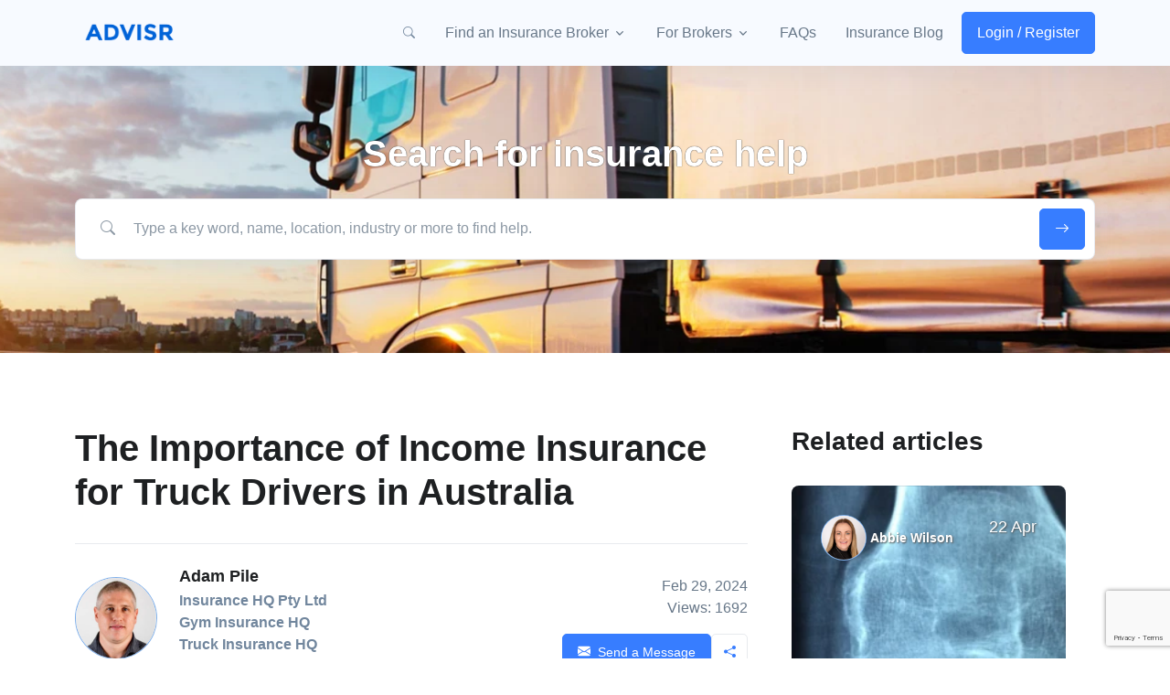

--- FILE ---
content_type: text/html; charset=UTF-8
request_url: https://advisr.com.au/adam-pile/the-importance-of-income-insurance-for-truck-drivers-in-australia
body_size: 22603
content:
<!DOCTYPE html>
<html lang="en">
<head>
    <!-- Required Meta Tags Always Come First -->
    <meta charset="utf-8">
    <meta name="viewport" content="width=device-width, initial-scale=1, shrink-to-fit=no">
    <meta name="csrf-token" content="auOAu0JvZxFkOHN3dMe0yyFWUAoxsUV5zoZQJ45y">

    <!-- Meta tags -->
    <meta name="title" content="The Importance of Income Insurance for Truck Drivers in Australia - by Adam Pile">
    <meta name="description" content="Find the right insurance broker for you. Read reviews, learn about your insurance needs and connect with any of 4004 Insurance Brokers, Australia wide. Find the expert that understands your insurance needs. Connect with an Insurance Broker today on Advisr.">
    <meta name="application-name" content="Advisr">
    <meta name="author" content="Advisr">
    <meta name="copyright" content="© Advisr Pty Ltd. All rights reserved.">

    <meta property="og:url" content="https://advisr.com.au/adam-pile/the-importance-of-income-insurance-for-truck-drivers-in-australia">
    <meta property="og:title" content="The Importance of Income Insurance for Truck Drivers in Australia - by Adam Pile">
    <meta property="og:description" content="Find the right insurance broker for you. Read reviews, learn about your insurance needs and connect with any of 4004 Insurance Brokers, Australia wide. Find the expert that understands your insurance needs. Connect with an Insurance Broker today on Advisr.">
    <meta property="og:image" content="https://d3euw9n7vkdwcc.cloudfront.net/tenantfa80d915-b3e8-4d6a-ac85-64abd7999c14/posts/the-importance-of-income-insurance-for-truck-drivers-in-australia/card/the-importance-of-income-insurance-for-truck-drivers-in-australia-240228084656.jpg">
    <meta property="og:image:url" content="https://d3euw9n7vkdwcc.cloudfront.net/tenantfa80d915-b3e8-4d6a-ac85-64abd7999c14/posts/the-importance-of-income-insurance-for-truck-drivers-in-australia/card/the-importance-of-income-insurance-for-truck-drivers-in-australia-240228084656.jpg">
    <meta property="og:image:secure_url" content="https://d3euw9n7vkdwcc.cloudfront.net/tenantfa80d915-b3e8-4d6a-ac85-64abd7999c14/posts/the-importance-of-income-insurance-for-truck-drivers-in-australia/card/the-importance-of-income-insurance-for-truck-drivers-in-australia-240228084656.jpg">
    <meta property="og:site_name" content="Advisr">
    <meta property="og:type" content="article">
    <meta property="og:locale" content="en-US">
            <meta property="article:tag" content="Income Protection Insurance, Transport &amp; Logistics Insurance, income insurance">
        <meta property="article:author" content="Adam Pile">
        <meta property="article:section" content="Income Protection Insurance Articles">
        <meta property="article:published_time" content="2024-02-29T06:16:30+00:00">
    
    <meta itemprop="name" content="The Importance of Income Insurance for Truck Drivers in Australia - by Adam Pile">
    <meta itemprop="headline" content="The Importance of Income Insurance for Truck Drivers in Australia - by Adam Pile">
    <meta itemprop="description" content="Find the right insurance broker for you. Read reviews, learn about your insurance needs and connect with any of 4004 Insurance Brokers, Australia wide. Find the expert that understands your insurance needs. Connect with an Insurance Broker today on Advisr.">
    <meta itemprop="image" content="https://d3euw9n7vkdwcc.cloudfront.net/tenantfa80d915-b3e8-4d6a-ac85-64abd7999c14/posts/the-importance-of-income-insurance-for-truck-drivers-in-australia/card/the-importance-of-income-insurance-for-truck-drivers-in-australia-240228084656.jpg">
    <meta itemprop="thumbnailUrl" content="https://d3euw9n7vkdwcc.cloudfront.net/tenantfa80d915-b3e8-4d6a-ac85-64abd7999c14/posts/the-importance-of-income-insurance-for-truck-drivers-in-australia/card/the-importance-of-income-insurance-for-truck-drivers-in-australia-240228084656.jpg">

    <meta name="twitter:url" content="https://advisr.com.au/adam-pile/the-importance-of-income-insurance-for-truck-drivers-in-australia">
    <meta name="twitter:title" content="The Importance of Income Insurance for Truck Drivers in Australia - by Adam Pile">
    <meta name="twitter:description" content="Find the right insurance broker for you. Read reviews, learn about your insurance needs and connect with any of 4004 Insurance Brokers, Australia wide. Find the expert that understands your insurance needs. Connect with an Insurance Broker today on Advisr.">
    <meta name="twitter:image" content="https://d3euw9n7vkdwcc.cloudfront.net/tenantfa80d915-b3e8-4d6a-ac85-64abd7999c14/posts/the-importance-of-income-insurance-for-truck-drivers-in-australia/card/the-importance-of-income-insurance-for-truck-drivers-in-australia-240228084656.jpg">
    <meta name="twitter:image:alt" content="https://d3euw9n7vkdwcc.cloudfront.net/tenantfa80d915-b3e8-4d6a-ac85-64abd7999c14/posts/the-importance-of-income-insurance-for-truck-drivers-in-australia/card/the-importance-of-income-insurance-for-truck-drivers-in-australia-240228084656.jpg">
    <meta name="twitter:site" content="">
    <meta name="twitter:creator" content="Advisr">
    <meta name="twitter:card" content="summary">

    <!-- Setup facebook domain verification -->
    <meta property="fb:app_id" content="2622865314525750" />

    <!-- Title -->
    <title>The Importance of Income Insurance for Truck Drivers in Australia - by Adam Pile</title>

    <!-- Favicon -->
    <link rel="shortcut icon" href="https://d3euw9n7vkdwcc.cloudfront.net/tenantfa80d915-b3e8-4d6a-ac85-64abd7999c14/site/logo/site-favicon-220630030606.png">
    <meta name="theme-color" content="#ffffff">

    <!-- Font -->
    

    <!-- CSS Implementing Plugins -->
    <link rel="preload" href="https://d3s2fnel6yqq5f.cloudfront.net/626f5e6d-717c-4852-9322-23d959e7d001/vendor/hs-mega-menu/dist/hs-mega-menu.min.css" as="style" onload="this.onload=null;this.rel='stylesheet'">

    <!-- CSS Front Template -->
    <link rel="preload" href="https://d3s2fnel6yqq5f.cloudfront.net/626f5e6d-717c-4852-9322-23d959e7d001/css/theme.min.css?id=0a4390cdd9f2f7fa8a897cb8c183587d" onload="this.onload=null;this.rel='stylesheet'" as="style">
    <link rel="preload" href="https://cdn.jsdelivr.net/npm/bootstrap-icons@1.11.0/font/bootstrap-icons.min.css" onload="this.onload=null;this.rel='stylesheet'" as="style">

    <!-- Load google resource hints. Source: https://developers.google.com/recaptcha/docs/loading#using_resource_hints -->
    <link rel="preconnect" href="https://www.google.com">
    <link rel="preconnect" href="https://www.gstatic.com" crossorigin>
    <!-- End of google resource hints -->

    <noscript>
        <link rel="stylesheet" href="https://d3s2fnel6yqq5f.cloudfront.net/626f5e6d-717c-4852-9322-23d959e7d001/vendor/hs-mega-menu/dist/hs-mega-menu.min.css" >
        <link rel="stylesheet" href="https://d3s2fnel6yqq5f.cloudfront.net/626f5e6d-717c-4852-9322-23d959e7d001/css/theme.min.css?id=0a4390cdd9f2f7fa8a897cb8c183587d" >
    </noscript>

        <style>
        div#raty img {
            width: 30px;
            height: auto;
        }

        #post-body img {
            width: 100%;
            height: auto;
        }

        figcaption {
            text-align: center;
        }

        #post-body h1 {
            font-size: 1.75rem;
        }
    </style>

    <script> window.dataLayer = window.dataLayer || [];</script>
    <!-- Google Tag Manager -->
    <script async>(function(w,d,s,l,i){w[l]=w[l]||[];w[l].push({'gtm.start':
                new Date().getTime(),event:'gtm.js'});var f=d.getElementsByTagName(s)[0],
            j=d.createElement(s),dl=l!='dataLayer'?'&l='+l:'';j.async=true;j.src=
            'https://www.googletagmanager.com/gtm.js?id='+i+dl;f.parentNode.insertBefore(j,f);
        })(window,document,'script','dataLayer', "GTM-T3S9B94");</script>
    <!-- End Google Tag Manager -->
        <script>
        dataLayer.push({
            'event': 'authenticatedUserEvent',
            'authenticated_user': 'Public'
        });
    </script>

    <script async src="https://www.google.com/recaptcha/enterprise.js?render=6Lc4gGUgAAAAANuSsgMMDhfohcP37pziXSNLvBdI&trustedtypes=true"></script>
    <script>
        // How this code snippet works:
        // This logic overwrites the default behavior of `grecaptcha.ready()` to
        // ensure that it can be safely called at any time. When `grecaptcha.ready()`
        // is called before reCAPTCHA is loaded, the callback function that is passed
        // by `grecaptcha.ready()` is enqueued for execution after reCAPTCHA is
        // loaded.
        if(typeof grecaptcha === 'undefined') {
            grecaptcha = {};
        }

        grecaptcha.ready = function(cb){
            if(typeof grecaptcha === 'undefined') {
                // window.__grecaptcha_cfg is a global variable that stores reCAPTCHA's
                // configuration. By default, any functions listed in its 'fns' property
                // are automatically executed when reCAPTCHA loads.
                const c = '___grecaptcha_cfg';
                window[c] = window[c] || {};
                (window[c]['fns'] = window[c]['fns']||[]).push(cb);
            } else {
                cb();
            }
        }
    </script>
    <script>
        const recaptchaSiteKey = "6Lc4gGUgAAAAANuSsgMMDhfohcP37pziXSNLvBdI";
    </script>

    <link rel="canonical" href="https://advisr.com.au/adam-pile/the-importance-of-income-insurance-for-truck-drivers-in-australia"/>

    <!-- Load Ads -->
    <!-- Start GPT Tag -->
    <script async src='https://securepubads.g.doubleclick.net/tag/js/gpt.js'></script>
    <script>
        window.googletag = window.googletag || {cmd: []};

        let interstitialSlot;

        googletag.cmd.push(function() {
            var mapping1 = googletag.sizeMapping()
                .addSize([970, 10], [[728, 90]])
                .addSize([10, 10], [[300, 250]])
                .build();

             // Define a web interstitial ad slot with the specified Network code and Ad-unit name.
            interstitialSlot = googletag.defineOutOfPageSlot(
                "/21655287298/Out_of_page_640x480v",
                googletag.enums.OutOfPageFormat.INTERSTITIAL
            );

            // Slot returns null if the page or device does not support interstitials.
            if (interstitialSlot) {
                // Enable optional interstitial triggers and register the slot.
                interstitialSlot.addService(googletag.pubads()).setConfig({
                    interstitial: {
                        triggers: {
                            navBar: true,
                            unhideWindow: true,
                        },
                    },
                });
            }
            googletag.defineSlot('/21655287298/LeaderBoard_Top', [[300,250],[728,90]], 'div-gpt-ad-3595951-1')
                .defineSizeMapping(mapping1)
                .addService(googletag.pubads());
            googletag.defineSlot('/21655287298/LeaderBoard_Middle1', [[300,250],[728,90]], 'div-gpt-ad-3595951-2')
                .defineSizeMapping(mapping1)
                .addService(googletag.pubads());
            googletag.defineSlot('/21655287298/LeaderBoard_Middle2', [[300,250],[728,90]], 'div-gpt-ad-3595951-3')
                .defineSizeMapping(mapping1)
                .addService(googletag.pubads());
            googletag.defineSlot('/21655287298/LeaderBoard_Middle3', [[300,250],[728,90]], 'div-gpt-ad-3595951-4')
                .defineSizeMapping(mapping1)
                .addService(googletag.pubads());
            googletag.defineSlot('/21655287298/LeaderBoard_Bottom', [[300,250],[728,90]], 'div-gpt-ad-3595951-5')
                .defineSizeMapping(mapping1)
                .addService(googletag.pubads());
            googletag.defineSlot('/21655287298/Mrec1', [[300,250]], 'div-gpt-ad-3595951-6')
                .addService(googletag.pubads());
            googletag.defineSlot('/21655287298/Mrec2', [[300,250]], 'div-gpt-ad-3595951-7')
                .addService(googletag.pubads());
            googletag.defineSlot('/21655287298/Mrec3', [[300,250]], 'div-gpt-ad-3595951-8')
                .addService(googletag.pubads());
            googletag.defineSlot('/21655287298/Text_Ad1', 'fluid', 'div-gpt-ad-3595951-9')
                .addService(googletag.pubads());
            googletag.defineSlot('/21655287298/Text_Ad2', 'fluid', 'div-gpt-ad-3595951-10')
                .addService(googletag.pubads());
            googletag.defineSlot('/21655287298/Text_Ad3', 'fluid', 'div-gpt-ad-3595951-11')
                .addService(googletag.pubads());
            googletag.defineSlot('/21655287298/Text_Ad4', 'fluid', 'div-gpt-ad-3595951-12')
                .addService(googletag.pubads());

            googletag.pubads().enableSingleRequest();

            googletag.pubads()
                .setTargeting('site', ["Advisr"])
                .setTargeting('page_type', [    "article"
])
                .setTargeting('category', [                        "Income Protection Insurance",
            ])
                .setTargeting('industry', [                        "Transport & Logistics Insurance",
            ])
                .setTargeting('specialist_service', [])
                .setTargeting('network', [])
                .setTargeting('location', [])
                .setTargeting('isLoggedIn', [])
            googletag.pubads().setCentering(true);

            googletag.pubads().enableLazyLoad();

            googletag.enableServices();
        });
    </script>
    <!-- End GPT Tag -->
    <script defer src="https://cdn.jsdelivr.net/npm/alpinejs@3.13.3/dist/cdn.min.js"></script>
</head>

<body class="body position-relative pt-8">
<!-- Google Tag Manager (noscript) -->
<noscript><iframe src="https://www.googletagmanager.com/ns.html?id=GTM-T3S9B94" height="0" width="0" style="display:none;visibility:hidden"></iframe></noscript>
<!-- End Google Tag Manager (noscript) -->

<script>
    googletag.cmd.push(() => {
        // Ensure the first call to display comes after the static ad slot divs are defined.
        // If you do not have any static ad slots, this call can be made immediately after services are enabled.
        if (interstitialSlot) {
            googletag.display(interstitialSlot);
        }
    });
</script>
  
<!-- ========== HEADER ========== -->
    <header id="header" class="navbar navbar-expand-lg navbar-end navbar-absolute-top navbar-light navbar-scrolled bg-light" data-hs-header-options='{ "fixMoment": 1000, "fixEffect": "slide" }'>
        <!-- Topbar -->
            
        <!-- End Topbar -->

        
            <style>
    .btn-ghost-secondary:focus {
        background-color: transparent;
    }
    .btn-ghost-secondary:focus {
        color: #71869d;
    }
</style>
    <div class="container">
        <nav class="js-mega-menu navbar-nav-wrap">
            <!-- Default Logo -->
            <a class="navbar-brand" href="/" aria-label="Front">
                <img class="navbar-brand-logo" width="120" height="50" style="width: 120px !important; height: 50px; object-fit: contain;" src="https://d3euw9n7vkdwcc.cloudfront.net/tenantfa80d915-b3e8-4d6a-ac85-64abd7999c14/site/logo/site-logo-220630030606.webp" alt="Logo">
            </a>
            <!-- End Default Logo -->

            <!-- Toggler -->
            <button class="navbar-toggler" type="button" data-bs-toggle="collapse" data-bs-target="#navbarNavDropdown" aria-controls="navbarNavDropdown" aria-expanded="false" aria-label="Toggle navigation">
                <span class="navbar-toggler-default">
                    <i class="bi-list"></i>
                </span>
                <span class="navbar-toggler-toggled">
                    <i class="bi-x"></i>
                </span>
            </button>
            <!-- End Toggler -->

            <!-- Collapse -->
            <div class="collapse navbar-collapse" id="navbarNavDropdown">
                <ul class="navbar-nav">
                    <!-- Search -->
                    <li class="nav-item">
                        <a class="btn btn-ghost-secondary btn-sm btn-icon" href="javascript:void(0)" id="navbarCourseSearchDropdown" role="button" data-bs-toggle="dropdown" aria-expanded="false">
                            <i class="bi-search"></i>
                        </a>
                        <div class="dropdown-menu dropdown-card w-100" aria-labelledby="navbarCourseSearchDropdown">
                            <!-- Card -->
                            <div class="card">
                                <div class="card-body">
                                                                        <form class="input-group input-group-merge" action="https://advisr.com.au/search" id="search_field_header_form">
                                        <input type="text" name="query" class="form-control" placeholder="Search for an insurance broker by keyword, location or expertise" aria-label="Search for an insurance broker by keyword, location or expertise">
                                        <div class="input-group-append input-group-text">
                                            <i class="bi-search"></i>
                                        </div>
                                    </form>
                                </div>
                            </div>
                            <!-- End Card -->
                        </div>
                    </li>
                    <!-- End Search -->

                    <!-- Landings -->
                    <li class="hs-has-mega-menu nav-item" style="max-height: 85vh; overflow-x:hidden;">
                        <a id="landingsMegaMenu" class="hs-mega-menu-invoker nav-link dropdown-toggle" aria-current="page" href="#" role="button" data-bs-toggle="dropdown" aria-expanded="false">
                            Find an Insurance Broker
                        </a>
                        <!-- Mega Menu -->
                        <div class="hs-mega-menu dropdown-menu w-100" aria-labelledby="landingsMegaMenu" style="min-width: 30rem; display: none; box-sizing: border-box; animation-duration: 300ms;">
                            <div class="row">
                                <div class="col-lg-4 d-none d-lg-block">
                                    <!-- Banner Image -->
                                    <div class="navbar-dropdown-menu-banner" style="background-image: url(https://d3euw9n7vkdwcc.cloudfront.net/tenantfa80d915-b3e8-4d6a-ac85-64abd7999c14/site/navbar/navbar-image-220630030639.webp)">
                                        <div class="navbar-dropdown-menu-banner-content">
                                            <div class="mb-4">
                                                <span class="h2 d-block text-white">Find your insurance broker match</span>
                                                <small class="text-white">Answer 3 questions to find the best insurance broker for you.</small>
                                            </div>
                                            <a class="btn btn-primary btn-transition" href="https://advisr.com.au/find-an-insurance-broker">Find My Broker <i class="bi-chevron-right small"></i></a>
                                        </div>
                                    </div>
                                    <!-- End Banner Image -->
                                </div>
                                <!-- End Col -->

                                <div class="col-lg-8">
                                    <div class="navbar-dropdown-menu-inner">
                                        <div class="row">
                                            <div class="col-sm">
                                                <span class="dropdown-header">
                                                    <a href="https://advisr.com.au/find-insurance-broker-by-category" class="fw-bolder text-wrap">
                                                                                                                    Insurance Categories
                                                                                                            </a>
                                                </span>
                                                                                                    <p class="mb-1 ">
                                                        <a class="dropdown-item fw-bolder text-wrap" href="/category/business-insurance">
                                                            Business Insurance
                                                        </a>
                                                    </p>
                                                                                                            <small>
                                                            <a class="dropdown-item text-wrap py-1" href="/category/business-car-insurance">
                                                                Business Car Insurance
                                                            </a>
                                                        </small>
                                                                                                            <small>
                                                            <a class="dropdown-item text-wrap py-1" href="/category/cyber-insurance">
                                                                Cyber Insurance
                                                            </a>
                                                        </small>
                                                                                                            <small>
                                                            <a class="dropdown-item text-wrap py-1" href="/category/liability-insurance">
                                                                Liability Insurance
                                                            </a>
                                                        </small>
                                                                                                            <small>
                                                            <a class="dropdown-item text-wrap py-1" href="/category/goods-in-transit-insurance">
                                                                Goods in Transit Insurance
                                                            </a>
                                                        </small>
                                                                                                            <small>
                                                            <a class="dropdown-item text-wrap py-1" href="/category/small-business-insurance">
                                                                Small Business Insurance
                                                            </a>
                                                        </small>
                                                                                                            <small>
                                                            <a class="dropdown-item text-wrap py-1" href="/category/medical-malpractice-insurance">
                                                                Medical Malpractice Insurance
                                                            </a>
                                                        </small>
                                                                                                                                                        <p class="mb-1 mt-2">
                                                        <a class="dropdown-item fw-bolder text-wrap" href="/category/general-insurance">
                                                            General Insurance
                                                        </a>
                                                    </p>
                                                                                                            <small>
                                                            <a class="dropdown-item text-wrap py-1" href="/category/home-insurance">
                                                                Home Insurance
                                                            </a>
                                                        </small>
                                                                                                            <small>
                                                            <a class="dropdown-item text-wrap py-1" href="/category/property-insurance">
                                                                Property Insurance
                                                            </a>
                                                        </small>
                                                                                                            <small>
                                                            <a class="dropdown-item text-wrap py-1" href="/category/contents-insurance">
                                                                Contents Insurance
                                                            </a>
                                                        </small>
                                                                                                                                                </div>
                                            <!-- End Col -->

                                            <div class="col-sm">
                                                <span class="dropdown-header">
                                                    <a href="https://advisr.com.au/find-insurance-broker-by-industry" class="fw-bolder text-wrap">
                                                                                                                    Insurance for your Industry
                                                                                                            </a>
                                                </span>
                                                                                                    <p class="mb-1 ">
                                                        <a class="dropdown-item fw-bolder text-wrap" href="/industry/hospitality-insurance">
                                                            Hospitality and Recreation Insurance
                                                        </a>
                                                    </p>
                                                                                                            <small>
                                                            <a class="dropdown-item text-wrap py-1" href="/industry/accommodation-insurance">
                                                                Accommodation Insurance
                                                            </a>
                                                        </small>
                                                                                                                                                        <p class="mb-1 mt-2">
                                                        <a class="dropdown-item fw-bolder text-wrap" href="/industry/professional-services-insurance">
                                                            Professional Services Insurance
                                                        </a>
                                                    </p>
                                                                                                            <small>
                                                            <a class="dropdown-item text-wrap py-1" href="/industry/engineering-insurance">
                                                                Engineering Insurance
                                                            </a>
                                                        </small>
                                                                                                            <small>
                                                            <a class="dropdown-item text-wrap py-1" href="/industry/financial-services-insurance">
                                                                Financial Services Insurance
                                                            </a>
                                                        </small>
                                                                                                                                                        <p class="mb-1 mt-2">
                                                        <a class="dropdown-item fw-bolder text-wrap" href="/industry/tradies-insurance">
                                                            Tradies Insurance
                                                        </a>
                                                    </p>
                                                                                                            <small>
                                                            <a class="dropdown-item text-wrap py-1" href="/industry/motor-trades-insurance">
                                                                Motor Trades Insurance
                                                            </a>
                                                        </small>
                                                                                                            <small>
                                                            <a class="dropdown-item text-wrap py-1" href="/industry/sub-contractors-insurance">
                                                                Sub-Contractors Insurance
                                                            </a>
                                                        </small>
                                                                                                                                                        <p class="mb-1 mt-2">
                                                        <a class="dropdown-item fw-bolder text-wrap" href="/industry/property-and-construction-insurance">
                                                            Property and Construction Insurance
                                                        </a>
                                                    </p>
                                                                                                            <small>
                                                            <a class="dropdown-item text-wrap py-1" href="/industry/construction-insurance">
                                                                Construction Insurance
                                                            </a>
                                                        </small>
                                                                                                            <small>
                                                            <a class="dropdown-item text-wrap py-1" href="/industry/commercial-property-owners-insurance">
                                                                Commercial Property Owners Insurance
                                                            </a>
                                                        </small>
                                                                                                                                                </div>
                                            <!-- End Col -->

                                            <div class="col-sm">
                                                <span class="dropdown-header">
                                                    <a href="https://advisr.com.au/find-insurance-broker-by-location" class="fw-bolder text-wrap">
                                                                                                                    Insurance in your area
                                                                                                            </a>
                                                </span>

                                                                                                    <p class="mb-1  py-0">
                                                        <a class="dropdown-item fw-bolder text-wrap" href="javascript:void(0)">
                                                            NSW
                                                        </a>
                                                    </p>
                                                                                                            <small class="">
                                                            <a class="dropdown-item text-wrap py-1" href="/location/insurance-broker-in-sydney">
                                                                Sydney
                                                            </a>
                                                        </small>
                                                                                                                                                        <p class="mb-1 mt-2 py-0">
                                                        <a class="dropdown-item fw-bolder text-wrap" href="javascript:void(0)">
                                                            QLD
                                                        </a>
                                                    </p>
                                                                                                            <small class="">
                                                            <a class="dropdown-item text-wrap py-1" href="/location/insurance-broker-in-brisbane">
                                                                Brisbane
                                                            </a>
                                                        </small>
                                                                                                            <small class="">
                                                            <a class="dropdown-item text-wrap py-1" href="/location/insurance-broker-in-sunshine-coast">
                                                                Sunshine Coast
                                                            </a>
                                                        </small>
                                                                                                                                                        <p class="mb-1 mt-2 py-0">
                                                        <a class="dropdown-item fw-bolder text-wrap" href="javascript:void(0)">
                                                            VIC
                                                        </a>
                                                    </p>
                                                                                                            <small class="">
                                                            <a class="dropdown-item text-wrap py-1" href="/location/insurance-broker-in-melbourne">
                                                                Melbourne
                                                            </a>
                                                        </small>
                                                                                                            <small class="">
                                                            <a class="dropdown-item text-wrap py-1" href="/location/insurance-broker-in-geelong">
                                                                Geelong
                                                            </a>
                                                        </small>
                                                                                                                                                        <p class="mb-1 mt-2 py-0">
                                                        <a class="dropdown-item fw-bolder text-wrap" href="javascript:void(0)">
                                                            WA
                                                        </a>
                                                    </p>
                                                                                                            <small class="">
                                                            <a class="dropdown-item text-wrap py-1" href="/location/insurance-broker-in-perth">
                                                                Perth
                                                            </a>
                                                        </small>
                                                                                                                                                        <p class="mb-1 mt-2 py-0">
                                                        <a class="dropdown-item fw-bolder text-wrap" href="javascript:void(0)">
                                                            ACT
                                                        </a>
                                                    </p>
                                                                                                            <small class="">
                                                            <a class="dropdown-item text-wrap py-1" href="/location/insurance-broker-in-canberra">
                                                                Canberra
                                                            </a>
                                                        </small>
                                                                                                                                                        <p class="mb-1 mt-2 py-0">
                                                        <a class="dropdown-item fw-bolder text-wrap" href="javascript:void(0)">
                                                            SA
                                                        </a>
                                                    </p>
                                                                                                            <small class="">
                                                            <a class="dropdown-item text-wrap py-1" href="/location/insurance-broker-in-adelaide">
                                                                Adelaide
                                                            </a>
                                                        </small>
                                                                                                                                                </div>
                                            <!-- End Col -->
                                                                                        <div class="col-sm">
                                                <span class="dropdown-header">
                                                    <a href="https://advisr.com.au/find-insurance-broker-by-language" class="fw-bolder text-wrap">
                                                        Insurance In Your Language
                                                    </a>
                                                </span>
                                                                                                        <a class="dropdown-item fw-bolder text-wrap py-1" href="https://advisr.com.au/language/zh">
                                                            Chinese
                                                        </a>
                                                                                                        <a class="dropdown-item fw-bolder text-wrap py-1" href="https://advisr.com.au/language/af">
                                                            Afrikaans
                                                        </a>
                                                                                                        <a class="dropdown-item fw-bolder text-wrap py-1" href="https://advisr.com.au/language/ar">
                                                            Arabic
                                                        </a>
                                                                                                        <a class="dropdown-item fw-bolder text-wrap py-1" href="https://advisr.com.au/language/hi">
                                                            Hindi
                                                        </a>
                                                                                                        <a class="dropdown-item fw-bolder text-wrap py-1" href="https://advisr.com.au/language/th">
                                                            Thai
                                                        </a>
                                                                                                        <a class="dropdown-item fw-bolder text-wrap py-1" href="https://advisr.com.au/language/vi">
                                                            Vietnamese
                                                        </a>
                                                                                                        <a class="dropdown-item fw-bolder text-wrap py-1" href="https://advisr.com.au/language/es">
                                                            Spanish; Castilian
                                                        </a>
                                                                                            </div>
                                            <!-- End Col -->
                                                                                    </div>
                                        <!-- End Row -->
                                    </div>
                                </div>
                                <!-- End Col -->
                            </div>
                            <!-- End Row -->
                        </div>
                        <!-- End Mega Menu -->
                    </li>
                    <!-- End Landings -->
                                            <!-- Partner Pages -->
                        <li class="hs-has-sub-menu nav-item">
                            <a id="blogMegaMenu" class="hs-mega-menu-invoker nav-link dropdown-toggle " href="#" role="button" data-bs-toggle="dropdown" aria-expanded="false">For Brokers</a>
                            <!-- Mega Menu -->
                            <div class="hs-sub-menu dropdown-menu hs-sub-menu-desktop-lg fadeOut animated" aria-labelledby="blogMegaMenu" style="min-width: 14rem; display: none; box-sizing: border-box; animation-duration: 300ms;">
                                <a class="dropdown-item" href="https://advisr.com.au/register">Create a Profile</a>
                                <a class="dropdown-item" href="https://advisr.com.au/smart-insurance-brokers-upgrade">Featured Packages</a>
                                <a class="dropdown-item" href="https://advisr.com.au/digital-marketing-for-insurance-brokers">Marketing Services</a>
                                                                    <a class="dropdown-item" href="https://advisr.com.au/partners">Build your Business</a>
                                                                <a class="dropdown-item" href="https://advisr.com.au/insurance-broker-awards">Advisr Awards</a>
                                <a class="dropdown-item" href="https://advisr.com.au/blog/insurance-broker-blog">Broker Community Blog</a>
                                <a class="dropdown-item" href="https://advisr.com.au/insurance-jobs">Broker Jobs</a>
                                <a class="dropdown-item" href="https://advisr.com.au/industry-events">Industry Events</a>
                            </div>
                            <!-- End Mega Menu -->
                        </li>
                        <!-- End Partner Pages -->
                                        <!-- FAQs -->
                    <li class="nav-item">
                        <a class="nav-link" href="https://advisr.com.au/faqs">FAQs</a>
                    </li>
                    <!-- End FAQs -->

                    <!-- Blog -->
                                            <li class="nav-item">
                            <a class="nav-link" href="https://advisr.com.au/blog/business-insurance-blog">Insurance Blog</a>
                        </li>
                                        <!-- End Blog -->

                    <!-- Button -->
                    <li class="nav-item">
                                                    
                            <a class="btn btn-primary btn-transition" href="/login">Login / Register</a>
                                                                    </li>
                    <!-- End Button -->
                </ul>
            </div>
            <!-- End Collapse -->
        </nav>
    </div>
        
    </header>

    <!-- Load Login Modal Component -->
    <!-- Modal -->
<div class="modal fade" id="loginModal" tabindex="-1" role="dialog" aria-hidden="true">
    <div class="modal-dialog modal-sm modal-dialog-centered" role="document">
        <div class="modal-content">
            <!-- Header -->
            <div class="modal-close">
                <button type="button" class="btn-close" data-bs-dismiss="modal" aria-label="Close"></button>
            </div>
            <!-- End Header -->

            <!-- Body -->
            <div class="modal-body">
                <!-- Log in -->
                <div id="loginModalFormLogin">
                    <!-- Heading -->
                    <div class="text-center mb-7">
                        <h3 class="modal-title">Log in to Front</h3>
                        <p>Login to manage your account</p>
                    </div>
                    <!-- End Heading -->

                    <form method="POST" action="https://advisr.com.au/login" class="js-validate needs-validation" id="member_login_form" novalidate>
                        <input type="hidden" name="_token" value="auOAu0JvZxFkOHN3dMe0yyFWUAoxsUV5zoZQJ45y">                        <!-- Form -->
                        <div class="mb-3">
                            <label class="form-label" for="loginModalFormLoginEmail">Your email</label>
                            <input type="email" class="form-control" name="email" id="loginModalFormLoginEmail" placeholder="email@site.com" aria-label="email@site.com" required>
                            <span class="invalid-feedback">Please enter a valid email address.</span>
                        </div>
                        <!-- End Form -->

                        <!-- Form -->
                        <div class="mb-3">
                            <div class="d-flex justify-content-between align-items-center">
                                <label class="form-label" for="loginModalFormLoginPassword">Password</label>
                                <a class="js-animation-link form-label-link" href="javascript:void(0)"
                                   data-hs-show-animation-options='{
                                     "targetSelector": "#loginModalFormResetPassword",
                                     "groupName": "idForm"
                                   }'>Forgot Password?</a>
                            </div>

                            <input type="password" class="form-control form-control-lg" name="password" id="loginModalFormLoginPassword" placeholder="8+ characters required" aria-label="8+ characters required" required minlength="8">
                            <span class="invalid-feedback">Please enter a valid password.</span>
                        </div>
                        <!-- End Form -->

                        <div class="d-grid gap-3 text-center">
                            <button type="submit" class="btn btn-primary btn-lg">Log in</button>
                            <span class="divider-center">OR</span>
                            <p>Don't have an account yet?
                                <a class="js-animation-link link" href="javascript:;" role="button"
                                   data-hs-show-animation-options='{
                                     "targetSelector": "#loginModalFormSignup",
                                     "groupName": "idForm"
                                   }'>Sign up</a>
                            </p>
                        </div>
                    </form>
                </div>
                <!-- End Log in -->

                <!-- Log in -->
                <div id="loginModalFormSignup" style="display: none; opacity: 0;">
                    <!-- Heading -->
                    <div class="text-center mb-7">
                        <h3 class="modal-title">Sign up</h3>
                        <p>Fill out the form to get started</p>
                    </div>
                    <!-- End Heading -->

                    <form method="POST" action="https://advisr.com.au/register"  class="js-validate needs-validation" id="registration-form" novalidate>
                        <input type="hidden" name="_token" value="auOAu0JvZxFkOHN3dMe0yyFWUAoxsUV5zoZQJ45y">                        <div id="honeypot_iqdO7mIZeFlyvPrr_wrap" style="display: none" aria-hidden="true">
        <input id="honeypot_iqdO7mIZeFlyvPrr"
               name="honeypot_iqdO7mIZeFlyvPrr"
               type="text"
               value=""
                              autocomplete="nope"
               tabindex="-1">
        <input name="honeypot_valid_from"
               type="text"
               value="[base64]"
                              autocomplete="off"
               tabindex="-1">
    </div>
                        <!-- Form -->
                        <div class="mb-3">
                            <label class="form-label" for="loginModalFormSignupEmail">Your email</label>
                            <input type="email" class="form-control form-control-lg" name="email" id="loginModalFormSignupEmail" placeholder="email@site.com" aria-label="email@site.com" required>
                            <span class="invalid-feedback">Please enter a valid email address.</span>
                        </div>
                        <!-- End Form -->

                        <!-- Form -->
                        <div class="mb-3">
                            <label class="form-label" for="loginModalFormSignupPassword">Password</label>
                            <input type="password" class="form-control form-control-lg" name="password" id="loginModalFormSignupPassword" placeholder="8+ characters required" aria-label="8+ characters required" required>
                            <span class="invalid-feedback">Your password is invalid. Please try again.</span>
                        </div>
                        <!-- End Form -->

                        <!-- Form -->
                        <div class="mb-3" data-hs-validation-validate-class>
                            <label class="form-label" for="loginModalFormSignupConfirmPassword">Confirm password</label>
                            <input type="password" class="form-control form-control-lg" name="confirmPassword" id="loginModalFormSignupConfirmPassword" placeholder="8+ characters required" aria-label="8+ characters required" required data-hs-validation-equal-field="#loginModalFormSignupPassword">
                            <span class="invalid-feedback">Password does not match the confirm password.</span>
                        </div>
                        <!-- End Form -->

                        <div class="text-center mb-3">
                            <p class="small mb-0">By continuing you agree to our <a href="javascript:void(0)">Terms and Conditions</a></p>
                        </div>

                        <div class="d-grid gap-3 text-center">
                            <button type="submit" class="btn btn-primary btn-lg">Sign up</button>
                            <p>Already have an account?
                                <a class="js-animation-link link" href="javascript:void(0)" role="button" data-hs-show-animation-options='{ "targetSelector": "#loginModalFormLogin", "groupName": "idForm"}'>
                                    Log in
                                </a>
                            </p>
                        </div>
                    </form>
                </div>
                <!-- End Log in -->

                <!-- Reset Password -->
                <div id="loginModalFormResetPassword" style="display: none; opacity: 0;">
                    <!-- Heading -->
                    <div class="text-center mb-7">
                        <h3 class="modal-title">Forgot password</h3>
                        <p>Instructions will be sent to you</p>
                    </div>
                    <!-- End Heading -->

                    <form method="POST" action="https://advisr.com.au/password/email" class="js-validate needs-validation" id="forgot-password-form" novalidate>
                        <input type="hidden" name="_token" value="auOAu0JvZxFkOHN3dMe0yyFWUAoxsUV5zoZQJ45y">                        <div id="honeypot_Bz0VInIRa6slNu0y_wrap" style="display: none" aria-hidden="true">
        <input id="honeypot_Bz0VInIRa6slNu0y"
               name="honeypot_Bz0VInIRa6slNu0y"
               type="text"
               value=""
                              autocomplete="nope"
               tabindex="-1">
        <input name="honeypot_valid_from"
               type="text"
               value="[base64]"
                              autocomplete="off"
               tabindex="-1">
    </div>
                        <!-- Form -->
                        <div class="mb-3">
                            <div class="d-flex justify-content-between align-items-center">
                                <label class="form-label" for="loginSignupModalFormResetPasswordEmail" tabindex="0">Your email</label>

                                <a class="js-animation-link form-label-link" href="javascript:;"
                                   data-hs-show-animation-options='{
                                           "targetSelector": "#loginModalFormLogin",
                                           "groupName": "idForm"
                                         }'>
                                    <i class="bi-chevron-left small"></i> Back to Log in
                                </a>
                            </div>

                            <input type="email" class="form-control form-control-lg" name="email" id="loginSignupModalFormResetPasswordEmail" tabindex="1" placeholder="Enter your email address" aria-label="Enter your email address" required>
                            <span class="invalid-feedback">Please enter a valid email address.</span>
                        </div>
                        <!-- End Form -->

                        <div class="d-grid gap-3 text-center">
                            <button type="submit" class="btn btn-primary btn-lg">Submit</button>
                        </div>
                    </form>
                </div>
                <!-- End Reset Password -->
            </div>
            <!-- End Body -->
        </div>
    </div>
</div>
<!-- End Modal -->
<!-- ========== END HEADER ========== -->

<!-- ========== MAIN CONTENT ========== -->
    <main id="content" role="main" class="my-2">
        <input type="hidden" id="postId" value="1564">
        <!-- Banner Image -->
        
        <!-- End Of Banner Image -->

        <!-- Banner -->
        <!-- Hero -->
<div class="container-fluid overflow-hidden p-0">
    <div class="bg-img-center bg-img-size" style="background-image: url(https://d3euw9n7vkdwcc.cloudfront.net/tenantfa80d915-b3e8-4d6a-ac85-64abd7999c14/posts/the-importance-of-income-insurance-for-truck-drivers-in-australia/banner/the-importance-of-income-insurance-for-truck-drivers-in-australia-banner-240228084656.webp)">
                <div class="container content-space-1 content-space-lg-2">
            <h2 class="h1 text-center text-white font-weight-bold" style="text-shadow: 0px 0px 1px black;margin-bottom: 25px;">Search for insurance help</h2>
            <form action="https://advisr.com.au/search" id="search_field_banner_form">
                <!-- Input Card -->
                                <div class="input-card border">
                    <div class="input-card-form">
                        <label for="searchAppsForm" class="form-label visually-hidden">Type a key word, name, location, industry or more to find help.</label>
                        <div class="input-group input-group-merge">
                                    <span class="input-group-prepend input-group-text">
                                        <i class="bi-search"></i>
                                    </span>
                            <input type="text" name="query" class="form-control" id="searchAppsForm" placeholder="Type a key word, name, location, industry or more to find help." aria-label="Type a key word, name, location, industry or more to find help.">
                        </div>
                    </div>
                    <button class="btn btn-primary" aria-labelledby="searchAppsForm">
                        <i class="bi-arrow-right"></i>
                    </button>
                </div>
                <!-- End Input Card -->
            </form>
        </div>
            </div>
</div>
<!-- End Hero -->
        <!-- End of banner-->

        <!-- Page Header -->
        <div class="container content-space-1">
            <div class="row">
                <div class="col-md-8">

                                            <!-- GPT AdSlot 1 for Ad unit 'LeaderBoard_Top' ### Size: [[300,250],[728,90]] -->
                        <div id='div-gpt-ad-3595951-1' class="mb-5">
                            <script>
                                googletag.cmd.push(function () {
                                    googletag.display('div-gpt-ad-3595951-1');
                                });
                            </script>
                        </div>
                        <!-- End AdSlot 1 -->
                    
                    <div class="mb-5">
                        <h1 class="font-weight-medium">The Importance of Income Insurance for Truck Drivers in Australia</h1>
                    </div>

                    <div class="page-header border-top border-bottom pt-4 pb-3 mb-5">
                        <!-- Media -->
                        <div class="d-flex align-items-lg-center">
                            <div class="flex-shrink-0">
                                                                    <a href="https://advisr.com.au/adam-pile"
                                       target="_blank" class="connect_article_btn">
                                                                                <img class="avatar avatar-xl avatar-circle"
                                             src="https://d3euw9n7vkdwcc.cloudfront.net/tenantfa80d915-b3e8-4d6a-ac85-64abd7999c14/users/adam-pile/avatar/adam-pile-230919030908.webp"
                                             alt="Adam Pile">
                                                                            </a>
                                                            </div>
                            <div class="flex-grow-1 ms-4">
                                <div class="row align-items-center">
                                    <div class="col-lg mb-3 mb-lg-0">
                                                                                    <a href="https://advisr.com.au/adam-pile"
                                               target="_blank" class="connect_article_btn">
                                                                                                <h4 class="page-header-title font-weight-medium d-inline-flex">Adam Pile</h4>
                                                                                            </a>
                                                                                <!-- List -->
                                                                                                                            <p class="fw-semi-bold"> <a href="https://advisr.com.au/insurance-hq-pty-ltd" class="link link-secondary" target="_blank">Insurance HQ Pty Ltd</a><br><a href="https://advisr.com.au/gym-insurance-hq" class="link link-secondary" target="_blank">Gym Insurance HQ</a><br><a href="https://advisr.com.au/truck-insurance-hq" class="link link-secondary" target="_blank">Truck Insurance HQ</a><br> </p>
                                                                                <!-- End List -->
                                    </div>
                                    <!-- End Col -->

                                    <div class="col-lg-auto align-self-lg-end text-lg-right">
                                        <!-- List -->
                                        <ul class="list-unstyled text-end">
                                            <li>Feb 29, 2024</li>
                                            <li>Views: 1692</li>
                                        </ul>
                                        <!-- End List -->
                                        <div class="d-flex justify-content-end gap-2">
                                                                                                                                                <button class="btn btn-primary btn-sm connect_message_btn"
                                                            href="javascript:void(0)"
                                                            data-user-id="3373"
                                                            data-is-featured="0">
                                                        <i class="bi-envelope-fill me-1"></i> Send a Message
                                                    </button>
                                                                                                                                        <!-- Dropdown -->
                                            <div class="dropdown">
                                                <a class="btn btn-outline-primary btn-sm btn-icon" href="#"
                                                   id="employeeProfileShareDropdown" role="button"
                                                   data-bs-toggle="dropdown" aria-expanded="false"
                                                   data-bs-dropdown-animation>
                                                    <i class="bi-share-fill"></i>
                                                </a>
                                                <div class="dropdown-menu dropdown-menu-end"
                                                     aria-labelledby="employeeProfileShareDropdown">
                                                    <a class="dropdown-item share-article share_article_simple_facebook_btn"
                                                       href="javascript:void(0)"
                                                       data-url="https://www.facebook.com/sharer/sharer.php?u=https://advisr.com.au/adam-pile/the-importance-of-income-insurance-for-truck-drivers-in-australia" data-type="Facebook"
                                                       id="Facebook">
                                                        <i class="bi-facebook dropdown-item-icon"></i> Facebook
                                                    </a>
                                                    <a class="dropdown-item share-article share_article_simple_twitter_btn"
                                                       href="javascript:void(0)" data-url="https://twitter.com/intent/tweet?text=&amp;url=https://advisr.com.au/adam-pile/the-importance-of-income-insurance-for-truck-drivers-in-australia"
                                                       data-type="Twitter" id="Twitter">
                                                        <i class="bi-twitter-x dropdown-item-icon"></i> Twitter
                                                    </a>
                                                    <a class="dropdown-item share-article share_article_simple_linkedin_btn"
                                                       href="javascript:void(0)"
                                                       data-url="https://www.linkedin.com/sharing/share-offsite?mini=true&amp;url=https://advisr.com.au/adam-pile/the-importance-of-income-insurance-for-truck-drivers-in-australia&amp;title=&amp;summary=" data-type="LinkedIn"
                                                       id="LinkedIn">
                                                        <i class="bi-linkedin dropdown-item-icon"></i> LinkedIn
                                                    </a>
                                                </div>
                                            </div>
                                            <!-- End Dropdown -->
                                        </div>
                                    </div>
                                    <!-- End Col -->
                                </div>
                                <!-- End Row -->
                            </div>
                        </div>
                        <!-- End Media -->
                    </div>

                    <div class="my-3">
                                                                                    <span class="d-inline-block mr-1 mb-2">
                                    <a class="btn btn-xs btn-soft-secondary" href="/category/income-protection-insurance"
                                       target="_blank">Income Protection Insurance</a>
                                </span>
                                                                                                                                        <span class="d-inline-block mr-1 mb-2">
                                    <a class="btn btn-xs btn-soft-secondary" href="/industry/transport-and-logistics-insurance"
                                       target="_blank">Transport &amp; Logistics Insurance</a>
                                </span>
                                                                        </div>

                    <!-- Article Content -->
                    <div class="my-5" id="post-body">
                                                                        <div>In Australia, the trucking industry plays a vital role in the economy, ensuring the smooth transportation of goods across vast distances. However, truck drivers face unique risks that can significantly impact their income and financial stability. Accidents, injuries, or unexpected downtime due to mechanical failures can result in substantial financial loss.&nbsp;<br><br>To mitigate these risks, truck drivers must have appropriate income insurance coverage. This article examines why income insurance is essential for both truck drivers and their vehicles when they are off the road.&nbsp;<br><br></div><h1>Protection against Income Loss&nbsp;</h1><div>Truck drivers rely heavily on their ability to work and generate income. However, accidents, illnesses, or injuries can render them unable to drive for a while. During such periods, income insurance acts as a safety net, providing regular income payments to compensate for lost earnings. This coverage ensures that truck drivers can maintain their financial commitments, support their families, and cover essential expenses even when they are unable to work.&nbsp;<br><br></div><h1>Coverage for Vehicle Downtime&nbsp;</h1><div>In addition to personal income protection, income insurance for truck drivers can also provide coverage for vehicle downtime. Mechanical breakdowns, accidents, or unforeseen repairs can keep trucks off the road for extended periods, leading to significant financial setbacks. Income insurance policies that include coverage for vehicle downtime can assist in covering fixed expenses such as loan repayments,<br>insurance premiums, and ongoing maintenance costs while the truck is out of commission.&nbsp;<br><br></div><h1>Rehabilitation and Recovery Assistance</h1><div>In the unfortunate event that a truck driver sustains injuries, income insurance can provide support for medical expenses, rehabilitation, and recovery. The physical demands of truck driving make drivers more susceptible to work-related injuries, and the recovery process can be lengthy and costly. Income insurance policies with comprehensive coverage can help alleviate the financial burden associated with<br>medical treatments, physiotherapy, and other necessary rehabilitative services, enabling truck drivers to focus on their recovery without additional financial stress.<br><br></div><h1>Peace of Mind and Financial Stability</h1><div>By having income insurance, truck drivers can gain peace of mind and maintain financial stability even during unforeseen circumstances. Knowing that they are protected against income loss provides a sense of security for themselves and their families. It allows them to plan for the future, save for retirement, and pursue their personal and professional goals without the constant worry of financial instability due to accidents, injuries, or vehicle downtime.<br><br></div><h1>Considerations When Choosing Income Insurance</h1><div>When selecting income insurance for truck drivers, several factors should be taken into account, such as coverage limits, waiting periods, benefit periods, and policy exclusions. It is essential to carefully review policy terms and conditions to ensure that the coverage aligns with specific needs and circumstances. Consulting with insurance professionals or brokers experienced in the trucking industry can help drivers make informed decisions and select appropriate income insurance policies.<br><br></div><div class="row mt-5"><div class="col-4">
                                        <div class="card shadow mb-4">
                                            <div class="card-header p-0 m-0">
                                                <a href="{{$product->url}}" target="_blank" class="product-link-btn click_partner_product" data-product-id="{{ $product->id }}">
                                                    <img class="card-img-top" src="https://d3euw9n7vkdwcc.cloudfront.net/tenantfa80d915-b3e8-4d6a-ac85-64abd7999c14/products/230825050841.webp" style="height: 200px; width: 100%; object-fit: cover;" loading="lazy">
                                                    <a href="https://advisr.com.au/partners/bizcover" target="_blank">
                                                        <img class="avatar avatar-circle partner-owner-avatar" src="https://d3euw9n7vkdwcc.cloudfront.net/tenantfa80d915-b3e8-4d6a-ac85-64abd7999c14/users/bizcover/avatar/bizcover-230814080844.webp" alt="BizCover" style="width: 4rem; height:4rem; object-fit: cover; position: absolute; right: 3px; top: 170px;">
                                                    </a>
                                                </a>
                                            </div>
                                            <div class="card-body px-3 pb-2">
                                                <div class="my-3">
                                                    <h3 class="card-title"><a href="https://insure.bizcover.com.au/OccupationSelection?utm_source=ADVISR&utm_medium=Form&utm_campaign=ADVISR" target="_blank" class="product-link-btn click_partner_product" data-product-id="2">Cyber Liability Insurance</a></h3>
                                                </div>
                                                <p class="card-text"><div>Cyber Liability Insurance is designed to help protect you from claims and support your profitability in the event of a cyber breach or attack.</div></p>
                                            </div>
                                            <div class="card-footer px-3 pt-0">
                                                <span class="d-flex fst-italic py-2">
                                                  <a href="https://advisr.com.au/partners/bizcover/cyber-liability-insurance" target="_blank" class="fw-lighter fs-6">
                                                    <i class="bi bi-info-circle"></i> Details
                                                  </a>
                                                </span>
                                                <a href="https://insure.bizcover.com.au/OccupationSelection?utm_source=ADVISR&utm_medium=Form&utm_campaign=ADVISR" target="_blank" class="btn btn-primary btn-sm btn-transition text-bold product-link-btn click_partner_product" data-product-id="2" style="background-color: #ffcf01; border-color: #ffcf01">Get Quote<i class="bi-chevron-right small ms-1"></i></a>
                                            </div>
                                        </div>
                                    </div><div class="col-4">
                                        <div class="card shadow mb-4">
                                            <div class="card-header p-0 m-0">
                                                <a href="{{$product->url}}" target="_blank" class="product-link-btn click_partner_product" data-product-id="{{ $product->id }}">
                                                    <img class="card-img-top" src="https://d3euw9n7vkdwcc.cloudfront.net/tenantfa80d915-b3e8-4d6a-ac85-64abd7999c14/products/230825050844.webp" style="height: 200px; width: 100%; object-fit: cover;" loading="lazy">
                                                    <a href="https://advisr.com.au/partners/bizcover" target="_blank">
                                                        <img class="avatar avatar-circle partner-owner-avatar" src="https://d3euw9n7vkdwcc.cloudfront.net/tenantfa80d915-b3e8-4d6a-ac85-64abd7999c14/users/bizcover/avatar/bizcover-230814080844.webp" alt="BizCover" style="width: 4rem; height:4rem; object-fit: cover; position: absolute; right: 3px; top: 170px;">
                                                    </a>
                                                </a>
                                            </div>
                                            <div class="card-body px-3 pb-2">
                                                <div class="my-3">
                                                    <h3 class="card-title"><a href="https://insure.bizcover.com.au/OccupationSelection?utm_source=ADVISR&utm_medium=Form&utm_campaign=ADVISR" target="_blank" class="product-link-btn click_partner_product" data-product-id="8">Public Liability Insurance</a></h3>
                                                </div>
                                                <p class="card-text"><div>Public Liability insurance is there to provide protection if someone makes a claim against the insured, the business or its employees.</div></p>
                                            </div>
                                            <div class="card-footer px-3 pt-0">
                                                <span class="d-flex fst-italic py-2">
                                                  <a href="https://advisr.com.au/partners/bizcover/public-liability-insurance" target="_blank" class="fw-lighter fs-6">
                                                    <i class="bi bi-info-circle"></i> Details
                                                  </a>
                                                </span>
                                                <a href="https://insure.bizcover.com.au/OccupationSelection?utm_source=ADVISR&utm_medium=Form&utm_campaign=ADVISR" target="_blank" class="btn btn-primary btn-sm btn-transition text-bold product-link-btn click_partner_product" data-product-id="8" style="background-color: #ffcf01; border-color: #ffcf01">Get Quote<i class="bi-chevron-right small ms-1"></i></a>
                                            </div>
                                        </div>
                                    </div><div class="col-4">
                                        <div class="card shadow mb-4">
                                            <div class="card-header p-0 m-0">
                                                <a href="{{$product->url}}" target="_blank" class="product-link-btn click_partner_product" data-product-id="{{ $product->id }}">
                                                    <img class="card-img-top" src="https://d3euw9n7vkdwcc.cloudfront.net/tenantfa80d915-b3e8-4d6a-ac85-64abd7999c14/products/230825050836.webp" style="height: 200px; width: 100%; object-fit: cover;" loading="lazy">
                                                    <a href="https://advisr.com.au/partners/bizcover" target="_blank">
                                                        <img class="avatar avatar-circle partner-owner-avatar" src="https://d3euw9n7vkdwcc.cloudfront.net/tenantfa80d915-b3e8-4d6a-ac85-64abd7999c14/users/bizcover/avatar/bizcover-230814080844.webp" alt="BizCover" style="width: 4rem; height:4rem; object-fit: cover; position: absolute; right: 3px; top: 170px;">
                                                    </a>
                                                </a>
                                            </div>
                                            <div class="card-body px-3 pb-2">
                                                <div class="my-3">
                                                    <h3 class="card-title"><a href="https://insure.bizcover.com.au/OccupationSelection?utm_source=ADVISR&utm_medium=Form&utm_campaign=ADVISR" target="_blank" class="product-link-btn click_partner_product" data-product-id="9">Business Insurance</a></h3>
                                                </div>
                                                <p class="card-text"><div>A business insurance pack can provide cover for your business premises and contents, against loss, damage, theft or financial loss from an insured interruption to the business.</div></p>
                                            </div>
                                            <div class="card-footer px-3 pt-0">
                                                <span class="d-flex fst-italic py-2">
                                                  <a href="https://advisr.com.au/partners/bizcover/business-insurance" target="_blank" class="fw-lighter fs-6">
                                                    <i class="bi bi-info-circle"></i> Details
                                                  </a>
                                                </span>
                                                <a href="https://insure.bizcover.com.au/OccupationSelection?utm_source=ADVISR&utm_medium=Form&utm_campaign=ADVISR" target="_blank" class="btn btn-primary btn-sm btn-transition text-bold product-link-btn click_partner_product" data-product-id="9" style="background-color: #ffcf01; border-color: #ffcf01">Get Quote<i class="bi-chevron-right small ms-1"></i></a>
                                            </div>
                                        </div>
                                    </div></div><div>When selecting income insurance for truck drivers, several factors should be taken into account, such as coverage limits, waiting periods, benefit periods, and policy exclusions. It is essential to carefully review policy terms and conditions to ensure that the coverage aligns with specific needs and circumstances. Consulting with insurance professionals or brokers experienced in the trucking industry can help drivers make informed decisions and select appropriate income insurance policies.<br><br></div><div class="page-header border-top border-bottom pt-4 pb-3 my-5">
                                <!-- Media -->
                                <div class="d-flex align-items-lg-center">
                                    <div class="flex-shrink-0"><a href="https://advisr.com.au/adam-pile" target="_blank" class="connect_article_btn"><img class="avatar avatar-xl avatar-circle" src="https://d3euw9n7vkdwcc.cloudfront.net/tenantfa80d915-b3e8-4d6a-ac85-64abd7999c14/users/adam-pile/avatar/adam-pile-230919030908.webp" alt="Adam Pile" style="height: 95px; max-height: 150px; width: auto;"></a></div>
                                    <div class="flex-grow-1 ms-4">
                                        <div class="row">
                                            <div class="col-lg mb-3 mb-lg-0">
                                                <small class="d-block text-muted text-uppercase">QUESTIONS? JUST ASK</small><a href="https://advisr.com.au/adam-pile" target="_blank" class="connect_article_btn"><h2 class="page-header-title font-weight-medium mb-0">Adam Pile</h2></a></div>

                                            <div class="col-lg-auto align-self-lg-end text-lg-right">
                                                <div class="d-flex gap-2"><a class="btn btn-primary btn-sm connect_message_btn" href="javascript:void(0)"
                                                            data-user-id="3373"
                                                            data-is-featured="0">
                                                            <i class="bi-envelope-fill me-1"></i> Send a Message
                                                        </a><!-- Dropdown -->
                                                    <div class="dropdown">
                                                        <a class="btn btn-outline-primary btn-sm btn-icon" href="#" id="employeeProfileShareDropdown" role="button" data-bs-toggle="dropdown" aria-expanded="false" data-bs-dropdown-animation>
                                                            <i class="bi-share-fill"></i>
                                                        </a>

                                                        <div class="dropdown-menu dropdown-menu-end" aria-labelledby="employeeProfileShareDropdown">
                                                            <a class="dropdown-item share-article" href="javascript:void(0)" data-url="https://www.facebook.com/sharer/sharer.php?u=https://advisr.com.au/adam-pile/the-importance-of-income-insurance-for-truck-drivers-in-australia" data-type="Facebook" id="Facebook">
                                                                <i class="bi-facebook dropdown-item-icon"></i> Facebook
                                                            </a>
                                                            <a class="dropdown-item share-article" href="javascript:void(0)" data-url="https://twitter.com/intent/tweet?text=&url=https://advisr.com.au/adam-pile/the-importance-of-income-insurance-for-truck-drivers-in-australia" data-type="Twitter" id="Twitter">
                                                                <i class="bi-twitter-x dropdown-item-icon"></i> Twitter
                                                            </a>
                                                            <a class="dropdown-item share-article" href="javascript:void(0)" data-url="https://www.linkedin.com/sharing/share-offsite?mini=true&url=https://advisr.com.au/adam-pile/the-importance-of-income-insurance-for-truck-drivers-in-australia&title=&summary=" data-type="LinkedIn" id="LinkedIn">
                                                                <i class="bi-linkedin dropdown-item-icon"></i> LinkedIn
                                                            </a>
                                                        </div>
                                                    </div>
                                                </div>
                                            </div>
                                        </div>
                                    </div>
                                </div>
                            </div><h1>Conclusion</h1><div>Income insurance serves as a vital risk management tool for truck drivers in Australia. It offers protection against income loss during periods of personal injury or illness and provides coverage for vehicle downtime, ultimately safeguarding the financial well-being of truck drivers and their families. By securing income insurance, truck drivers can focus on their work with peace of mind, knowing they have a safety net to rely on when unexpected events occur.<br><br>Don't overlook the importance of income insurance for truck drivers in Australia. Whether it's protecting against personal injury, covering vehicle downtime, or ensuring financial stability, income insurance is a crucial safety net. Get peace of mind and safeguard your livelihood with the right coverage from<strong> Truck Insurance HQ</strong>. Contact us today to find the perfect income insurance solution tailored to your needs!&nbsp;</div>
                    </div>
                    <!-- End Of Article Content -->

                    <!-- Tags -->
                    <div class="mb-3 mt-4">
                                                    <span class="d-inline-block mr-1 mb-2">
                                <a class="btn btn-xs btn-soft-secondary"
                                   href="https://advisr.com.au/tag/income%20insurance/articles">income insurance</a>
                            </span>
                                            </div>
                    <!-- End Of Tags -->

                    <!-- Disclaimer -->

                                            
                        <div><strong><em>General Advice Warning:</em></strong><em> This advice is general and does not take into account your objectives, financial situation or needs. You should consider whether the advice is appropriate for you and your personal circumstances. Before you make any decision about whether to acquire a certain product, you should obtain and read the relevant product disclosure statement.</em><br><br>All information above has been provided by the author.</div>
                                        <!-- End Of Disclaimer -->
                    <br>
                    <br>
                                                                                                                                                                                                                                                                                                                                                                                                                        <i class="text-secondary">
                        Adam Pile, Insurance HQ Pty Ltd, ABN 33606759228, AFSL 363610
                    </i>

                                            <div class="my-4">
                            <p class="text-secondary">This article originally appeared on
                                <a href="http://truckinsurancehq.com.au/"
                                   target="_blank">Truck Insurance HQ</a>
                                and has been published here with permission.
                            </p>
                        </div>
                                    </div>
                <div class="col-lg-4 col-md-4 col-sm-12">
                                            <!-- GPT AdSlot 6 for Ad unit 'Mrec1' ### Size: [[300,250]] -->
                        <div id='div-gpt-ad-3595951-6'>
                            <script>
                                googletag.cmd.push(function () {
                                    googletag.display('div-gpt-ad-3595951-6');
                                });
                            </script>
                        </div>
                        <!-- End AdSlot 6 -->

                        <!-- GPT AdSlot 7 for Ad unit 'Mrec2' ### Size: [[300,250]] -->
                        <div id='div-gpt-ad-3595951-7' class="mt-5">
                            <script>
                                googletag.cmd.push(function () {
                                    googletag.display('div-gpt-ad-3595951-7');
                                });
                            </script>
                        </div>
                        <!-- End AdSlot 7 -->
                                        <div class="mt-4 mb-3 mb-sm-5 px-4">
                        <h2>Related articles</h2>
                    </div>
                    <!-- End Heading -->

                    <!-- Related Stories Posts -->
                    <div class="col-12 ps-4 pe-5">
                                                                                    <div class="col my-3">
    <!-- Card -->
    <card class="card card-transition shadow-none" style="min-height: 25rem; background-size: cover !important; background: url(https://d3euw9n7vkdwcc.cloudfront.net/tenantfa80d915-b3e8-4d6a-ac85-64abd7999c14/posts/keeping-your-aussie-dream-alive-and-thriving-on-and-off-the-clock-/card/keeping-your-aussie-dream-alive-and-thriving-on-and-off-the-clock--card-240421030147.webp)">
        <div class="card-body">
            <span class="avatar avatar avatar-circle">
                                    <a href="/abbie-wilson" target="_blank">
                        <img class="avatar-img" src="https://d3euw9n7vkdwcc.cloudfront.net/tenantfa80d915-b3e8-4d6a-ac85-64abd7999c14/users/abbie-wilson/avatar/abbie-wilson-230608034959.webp" alt="Abbie Wilson" height="50" width="50" loading="lazy">
                    </a>
                            </span>
            <h3 class="h6 mb-0 ml-1 d-inline-block" style="text-shadow: 1px 1px 2px #555;">
                                    <a href="/abbie-wilson" class="text-white" target="_blank"> Abbie Wilson </a>
                            </h3>
                            <small class="d-block text-white float-end fs-4" style="text-shadow: 1px 1px 2px #555;"> 22 Apr </small>
                    </div>
        <div class="card-footer">
            <h3 class="card-title" style="text-shadow: 1px 1px 2px #555;"><a href="/abbie-wilson/keeping-your-aussie-dream-alive-and-thriving-on-and-off-the-clock-" target="_blank" class="text-white"> Keeping your Aussie dream alive and thriving, on and off the clock! </a></h3>
        </div>
    </card>
    <!-- End Card -->
</div>
                                                                                                                <div class="col my-3">
    <!-- Card -->
    <card class="card card-transition shadow-none" style="min-height: 25rem; background-size: cover !important; background: url(https://d3euw9n7vkdwcc.cloudfront.net/tenantfa80d915-b3e8-4d6a-ac85-64abd7999c14/posts/safeguarding-tradies-in-2023-the-ultimate-insurance-guide/card/safeguarding-tradies-in-2023-the-ultimate-insurance-guide-card-230705031741.webp)">
        <div class="card-body">
            <span class="avatar avatar avatar-circle">
                                    <a href="/adam-pile" target="_blank">
                        <img class="avatar-img" src="https://d3euw9n7vkdwcc.cloudfront.net/tenantfa80d915-b3e8-4d6a-ac85-64abd7999c14/users/adam-pile/avatar/adam-pile-230919030908.webp" alt="Adam Pile" height="50" width="50" loading="lazy">
                    </a>
                            </span>
            <h3 class="h6 mb-0 ml-1 d-inline-block" style="text-shadow: 1px 1px 2px #555;">
                                    <a href="/adam-pile" class="text-white" target="_blank"> Adam Pile </a>
                            </h3>
                            <small class="d-block text-white float-end fs-4" style="text-shadow: 1px 1px 2px #555;"> 05 Jul </small>
                    </div>
        <div class="card-footer">
            <h3 class="card-title" style="text-shadow: 1px 1px 2px #555;"><a href="/adam-pile/safeguarding-tradies-in-2023-the-ultimate-insurance-guide" target="_blank" class="text-white"> Safeguarding Tradies in 2023: The Ultimate Insurance Guide </a></h3>
        </div>
    </card>
    <!-- End Card -->
</div>
                                                                                                                <div class="col my-3">
    <!-- Card -->
    <card class="card card-transition shadow-none" style="min-height: 25rem; background-size: cover !important; background: url(https://d3euw9n7vkdwcc.cloudfront.net/tenantfa80d915-b3e8-4d6a-ac85-64abd7999c14/posts/the-importance-of-downtime-insurance-to-australian-truck-drivers/card/the-importance-of-downtime-insurance-to-australian-truck-drivers-230427085146.webp)">
        <div class="card-body">
            <span class="avatar avatar avatar-circle">
                                    <a href="/adam-pile" target="_blank">
                        <img class="avatar-img" src="https://d3euw9n7vkdwcc.cloudfront.net/tenantfa80d915-b3e8-4d6a-ac85-64abd7999c14/users/adam-pile/avatar/adam-pile-230919030908.webp" alt="Adam Pile" height="50" width="50" loading="lazy">
                    </a>
                            </span>
            <h3 class="h6 mb-0 ml-1 d-inline-block" style="text-shadow: 1px 1px 2px #555;">
                                    <a href="/adam-pile" class="text-white" target="_blank"> Adam Pile </a>
                            </h3>
                            <small class="d-block text-white float-end fs-4" style="text-shadow: 1px 1px 2px #555;"> 28 Apr </small>
                    </div>
        <div class="card-footer">
            <h3 class="card-title" style="text-shadow: 1px 1px 2px #555;"><a href="/adam-pile/the-importance-of-downtime-insurance-to-australian-truck-drivers" target="_blank" class="text-white"> The Importance of Downtime Insurance to Australian Truck Drivers </a></h3>
        </div>
    </card>
    <!-- End Card -->
</div>
                                                                                                                                                                                                                                    </div>
                    <!-- End Row -->
                </div>
            </div>

            <div class="page-header border-top border-bottom pt-4 pb-3 my-5">
                <!-- Media -->
                <div class="d-flex align-items-lg-center">
                    <div class="flex-shrink-0">
                                                    <a href="/adam-pile"
                               target="_blank" class="connect_article_btn">
                                                                <img class="avatar avatar-xl avatar-circle"
                                     src="https://d3euw9n7vkdwcc.cloudfront.net/tenantfa80d915-b3e8-4d6a-ac85-64abd7999c14/users/adam-pile/avatar/adam-pile-230919030908.webp" alt="Image Description">
                                                            </a>
                                            </div>

                    <div class="flex-grow-1 ms-4">
                        <div class="row">
                            <div class="col-lg mb-3 mb-lg-0">
                                <small class="d-block text-muted text-uppercase">QUESTIONS? JUST ASK</small>
                                                                    <a href="https://advisr.com.au/adam-pile"
                                       target="_blank" class="connect_article_btn">
                                                                                <h2 class="page-header-title font-weight-medium mb-0">Adam Pile</h2>
                                                                            </a>
                                                            </div>
                            <!-- End Col -->

                            <div class="col-lg-auto align-self-lg-end text-lg-right">
                                <div class="d-flex gap-2">
                                                                                                                        <button class="btn btn-primary btn-sm connect_message_btn"
                                                    href="javascript:void(0)"
                                                    data-user-id="3373"
                                                    data-is-featured="0">
                                                <i class="bi-envelope-fill me-1"></i> Send a Message
                                            </button>
                                                                            
                                    <!-- Dropdown -->
                                    <div class="dropdown">
                                        <a class="btn btn-outline-primary btn-sm btn-icon" href="#"
                                           id="employeeProfileShareDropdown" role="button" data-bs-toggle="dropdown"
                                           aria-expanded="false" data-bs-dropdown-animation>
                                            <i class="bi-share-fill"></i>
                                        </a>

                                        <div class="dropdown-menu dropdown-menu-end"
                                             aria-labelledby="employeeProfileShareDropdown">
                                            <a class="dropdown-item share-article" href="javascript:void(0)"
                                               data-url="https://www.facebook.com/sharer/sharer.php?u=https://advisr.com.au/adam-pile/the-importance-of-income-insurance-for-truck-drivers-in-australia" data-type="Facebook"
                                               id="Facebook">
                                                <i class="bi-facebook dropdown-item-icon"></i> Facebook
                                            </a>
                                            <a class="dropdown-item share-article" href="javascript:void(0)"
                                               data-url="https://twitter.com/intent/tweet?text=&amp;url=https://advisr.com.au/adam-pile/the-importance-of-income-insurance-for-truck-drivers-in-australia" data-type="Twitter" id="Twitter">
                                                <i class="bi-twitter-x dropdown-item-icon"></i> Twitter
                                            </a>
                                            <a class="dropdown-item share-article" href="javascript:void(0)"
                                               data-url="https://www.linkedin.com/sharing/share-offsite?mini=true&amp;url=https://advisr.com.au/adam-pile/the-importance-of-income-insurance-for-truck-drivers-in-australia&amp;title=&amp;summary=" data-type="LinkedIn"
                                               id="LinkedIn">
                                                <i class="bi-linkedin dropdown-item-icon"></i> LinkedIn
                                            </a>
                                        </div>
                                    </div>
                                    <!-- End Dropdown -->
                                </div>
                            </div>
                            <!-- End Col -->
                        </div>
                        <!-- End Row -->
                    </div>
                </div>
                <!-- End Media -->
            </div>

        </div>
        <!-- End Page Header -->

                    <!-- GPT AdSlot 2 for Ad unit 'LeaderBoard_Middle1' ### Size: [[300,250],[728,90]] -->
            <div id='div-gpt-ad-3595951-2'>
                <script>
                    googletag.cmd.push(function () {
                        googletag.display('div-gpt-ad-3595951-2');
                    });
                </script>
            </div>
            <!-- End AdSlot 2 -->
        
        <!-- Comment -->
        <div class="container my-7" id="comments">
            <!-- Heading -->
            <div class="w-md-75 w-lg-100 mx-md-auto mb-5 mb-md-9">
                <h2 class="h3 mb-0 d-inline-block"> Comments <small
                        class="text-muted font-size-1">(0)</small></h2>
                <button type="button" class="btn btn-primary btn-sm ml-3 comment_btn" id="show-comment-form"
                        data-post-id="1564">
                    Write a Comment
                </button>
            </div>
            <!-- End Heading -->

            <div class="row justify-content-lg-center">
                <div class="col-lg-12">
                    <!-- Comment -->
                    <ul class="list-comment">

                                            </ul>
                    <!-- End Comment -->
                </div>
                <!-- End Col -->
            </div>
            <!-- End Row -->
        </div>
        <!-- End Comment -->

        <!-- Card Grid -->
        <div class="container">
                            <!-- GPT AdSlot 5 for Ad unit 'LeaderBoard_Bottom' ### Size: [[300,250],[728,90]] -->
                <div id='div-gpt-ad-3595951-5'>
                    <script>
                        googletag.cmd.push(function () {
                            googletag.display('div-gpt-ad-3595951-5');
                        });
                    </script>
                </div>
                <!-- End AdSlot 5 -->
                    </div>
        <!-- End Card Grid -->

        <!-- Related Stories -->
        <!-- Card Grid -->
        <div class="container">
            <div class="w-lg-100 border-top mx-lg-auto">
                <!-- Heading -->
                <div class="mb-3 mb-sm-5">
                    <h2>Related articles</h2>
                </div>
                <!-- End Heading -->

                <!-- Related Stories Posts -->
                <div class="row">
                                                                                                                                                                                                            <div class="col-md-4">
                                <div class="col my-3">
    <!-- Card -->
    <card class="card card-transition shadow-none h-100" style="min-height: 25rem; background-size: cover !important; background: url(https://d3euw9n7vkdwcc.cloudfront.net/tenantfa80d915-b3e8-4d6a-ac85-64abd7999c14/posts/the-benefits-of-downtime-truck-insurance/card/the-benefits-of-downtime-truck-insurance-card-230427091126.webp)">
        <div class="card-body">
            <span class="avatar avatar avatar-circle">
                                    <a href="/adam-pile" target="_blank">
                        <img class="avatar-img" src="https://d3euw9n7vkdwcc.cloudfront.net/tenantfa80d915-b3e8-4d6a-ac85-64abd7999c14/users/adam-pile/avatar/adam-pile-230919030908.webp" alt="Adam Pile" height="50" width="50" loading="lazy">
                    </a>
                            </span>
            <h3 class="h6 mb-0 ml-1 d-inline-block" style="text-shadow: 1px 1px 2px #555;">
                                    <a href="/adam-pile" class="text-white" target="_blank"> Adam Pile </a>
                            </h3>
                                            <small class="d-block text-white float-end fs-4" style="text-shadow: 1px 1px 2px #555;">21 Apr</small>
                    </div>
        <div class="card-footer">
            <h3 class="card-title" style="text-shadow: 1px 1px 2px #555;"><a href="/adam-pile/the-benefits-of-downtime-truck-insurance" target="_blank" class="text-white"> The Benefits of Downtime Truck Insurance </a></h3>
        </div>
    </card>
    <!-- End Card -->
</div>
                            </div>
                                                                                                <div class="col-md-4">
                                <div class="col my-3">
    <!-- Card -->
    <card class="card card-transition shadow-none h-100" style="min-height: 25rem; background-size: cover !important; background: url(https://d3euw9n7vkdwcc.cloudfront.net/tenantfa80d915-b3e8-4d6a-ac85-64abd7999c14/posts/meet-a-broker-craig-muldoon-director-stress-free-insurance/card/meet-a-broker-craig-muldoon-director-stress-free-insurance-card-230404070452.webp)">
        <div class="card-body">
            <span class="avatar avatar avatar-circle">
                                    <img class="avatar-img" src="https://d3euw9n7vkdwcc.cloudfront.net/tenantfa80d915-b3e8-4d6a-ac85-64abd7999c14/users/annemarie-jamieson/avatar/annemarie-jamieson-230122100135.webp" alt="Annemarie Jamieson | ADVISR" height="50" width="50" loading="lazy">
                            </span>
            <h3 class="h6 mb-0 ml-1 d-inline-block" style="text-shadow: 1px 1px 2px #555;">
                                    <span class="text-white">Annemarie Jamieson | ADVISR</span>
                            </h3>
                                            <small class="d-block text-white float-end fs-4" style="text-shadow: 1px 1px 2px #555;">04 Apr</small>
                    </div>
        <div class="card-footer">
            <h3 class="card-title" style="text-shadow: 1px 1px 2px #555;"><a href="/annemarie-jamieson/meet-a-broker-craig-muldoon-director-stress-free-insurance" target="_blank" class="text-white"> Meet a Broker: Craig Muldoon | Director, Stress Free Insurance </a></h3>
        </div>
    </card>
    <!-- End Card -->
</div>
                            </div>
                                                                                                <div class="col-md-4">
                                <div class="col my-3">
    <!-- Card -->
    <card class="card card-transition shadow-none h-100" style="min-height: 25rem; background-size: cover !important; background: url(https://d3euw9n7vkdwcc.cloudfront.net/tenantfa80d915-b3e8-4d6a-ac85-64abd7999c14/posts/what-are-the-benefits-of-having-a-life-insurance-adviser/card/what-are-the-benefits-of-having-a-life-insurance-adviser-card-230317064207.webp)">
        <div class="card-body">
            <span class="avatar avatar avatar-circle">
                                    <a href="/craig-muldoon" target="_blank">
                        <img class="avatar-img" src="https://d3euw9n7vkdwcc.cloudfront.net/tenantfa80d915-b3e8-4d6a-ac85-64abd7999c14/users/craig-muldoon/avatar/craig-muldoon-221109212531.webp" alt="Craig Muldoon" height="50" width="50" loading="lazy">
                    </a>
                            </span>
            <h3 class="h6 mb-0 ml-1 d-inline-block" style="text-shadow: 1px 1px 2px #555;">
                                    <a href="/craig-muldoon" class="text-white" target="_blank"> Craig Muldoon </a>
                            </h3>
                                            <small class="d-block text-white float-end fs-4" style="text-shadow: 1px 1px 2px #555;">20 Mar</small>
                    </div>
        <div class="card-footer">
            <h3 class="card-title" style="text-shadow: 1px 1px 2px #555;"><a href="/craig-muldoon/what-are-the-benefits-of-having-a-life-insurance-adviser" target="_blank" class="text-white"> What are the benefits of having a life insurance adviser? </a></h3>
        </div>
    </card>
    <!-- End Card -->
</div>
                            </div>
                                                            </div>
                <!-- End Row -->
            </div>

                            <!-- GPT AdSlot 5 for Ad unit 'LeaderBoard_Bottom' ### Size: [[300,250],[728,90]] -->
                <div id='div-gpt-ad-3595951-5'>
                    <script>
                        googletag.cmd.push(function () {
                            googletag.display('div-gpt-ad-3595951-5');
                        });
                    </script>
                </div>
                <!-- End AdSlot 5 -->
                    </div>
        <!-- End Card Grid -->
        <!-- End Of Related Stories -->

        <!-- Related Agents -->
                    <div class="container">
                <div class="w-lg-100 content-space-2 mx-lg-auto">
                    <!-- Heading -->
                    <div class="mb-3 mb-sm-5">
                        <h2>Related insurance brokers</h2>
                    </div>
                    <!-- End Heading -->

                    <div class="row">
                                                                                <div class="col-md-4">
                                <!-- Start Col -->
<div class="col my-3">
    <!-- Card -->
    <div class="card card-bordered" style="min-height: 530px">
        <!-- Card Pinned -->
        <div class="card-pinned d-flex justify-content-center align-items-center pb-4" style="background: url(https://d3euw9n7vkdwcc.cloudfront.net/tenantfa80d915-b3e8-4d6a-ac85-64abd7999c14/site/card/default-card-background-220630030640.webp); min-height: 266px; background-size: cover; background-position: center; background-repeat: no-repeat; border-radius: 0.5rem 0.5rem 0 0;">
                        <div class="position-relative mb-4">
                <a href="/laura-meyer" target="_blank">
                    <img class="avatar-circle avatar-centered avatar-img-big" src="https://d3euw9n7vkdwcc.cloudfront.net/tenantfa80d915-b3e8-4d6a-ac85-64abd7999c14/users/laura-meyer/avatar/laura-meyer-220825060814.webp" alt="Laura Meyer" loading="lazy">
                </a>
            </div>
            <div class="position-absolute bottom-0 w-100 mb-3">
                <div class="d-flex align-items-center flex-column">
                    <!-- Rating -->
                    <div class="d-flex gap-1">
                                                    <img src="https://d3euw9n7vkdwcc.cloudfront.net/tenantfa80d915-b3e8-4d6a-ac85-64abd7999c14/site/five-star.webp" alt="Review rating" width="110" height="20" loading="lazy">
                                            </div>
                    <!-- End Rating -->
                    <div class="text-white-70 mt-1">
                        <span class="fw-semi-bold">58 reviews</span>
                    </div>
                </div>
            </div>
        </div>
        <!-- End Card Pinned -->

        <!-- Card Body -->
        <div class="card-body">
            <div class="text-center">
                                    <h3 style="color: #ffc107; display: inline-flex; align-items: center;"><img src="https://d3euw9n7vkdwcc.cloudfront.net/tenantfa80d915-b3e8-4d6a-ac85-64abd7999c14/public/svg/illustrations/top-vendor-gold.svg" alt="Featured" width="32" height="32" title="Featured" style="margin-right: 6px; padding-bottom: 3px;" loading="lazy"> Featured</h3>
                
                                <h4 class="card-title">
                    <a class="text-dark d-inline-block" href="/laura-meyer" target="_blank"
                       style="width: 100%;
                            overflow: hidden;
                            text-overflow: ellipsis;
                            display: -webkit-box;
                            -webkit-line-clamp: 2;
                            -webkit-box-orient: vertical;
                    ">
                        Laura Meyer
                    </a>
                </h4>
                <small class="d-block position-relative text-muted mr-2 fs-6" style="height: 60px; overflow: hidden;">
                                                                                                        <p class="fw-semi-bold" style="
                            overflow: hidden;
                            text-overflow: ellipsis;
                            display: -webkit-box;
                            -webkit-line-clamp: 2;
                            -webkit-box-orient: vertical;"
                        > <a href="https://advisr.com.au/meyerinsure" class="link link-secondary" target="_blank">MeyerInsure</a><br> </p>
                                        <div class="w-100 position-absolute" style="background: rgb(255,255,255); background: linear-gradient(0deg, rgba(255,255,255,1) 0%, rgba(255,255,255,1) 50%, rgba(255,255,255,0) 100%); bottom: -18px; height: 36px;"></div>
                </small>

                                    <li style="font-size: 12px; display: grid; justify-items: center;">
                        <svg width="36px" height="36px"
                             viewBox="0 0 24 24" xmlns="http://www.w3.org/2000/svg"
                             data-name="Layer 1">
                            <path fill="#009966"  d="M4.79,10.5h-2a1,1,0,1,0,0,2h2a1,1,0,0,0,0-2ZM21.57,7.66l0-.06,0,0h0A3,3,0,0,0,19.2,6.5H11.27a3,3,0,0,0-2,.74h0v0A2.93,2.93,0,0,0,8.31,9l-.88,5a3,3,0,0,0,.66,2.45,3,3,0,0,0,2.29,1.07h7.94a3,3,0,0,0,3-2.48l.88-5A3,3,0,0,0,21.57,7.66Zm-2.74.84-3.4,2.76a1,1,0,0,1-1.38-.12L11.72,8.5Zm.48,6.17a1,1,0,0,1-1,.83H10.38a1,1,0,0,1-.76-.36,1,1,0,0,1-.22-.81l.8-4.53,2.35,2.66a3,3,0,0,0,4.14.35L20.13,10ZM5.79,6.5h-3a1,1,0,1,0,0,2h3a1,1,0,0,0,0-2Z"/>
                        </svg>
                        <span style="line-height:1.5;">Typically replies within <br /> a few hours</span>
                    </li>
                            </div>
        </div>
        <!-- End Card Body -->

        <!-- Card Footer -->
        <div class="card-footer pt-0 pb-2">
            <div class="d-flex justify-content-center align-items-center">
                <ul class="list-unstyled lh-lg text-center">
                    <li class="mb-3">
                        <button class="btn btn-primary btn-sm btn-transition connect_message_btn" href="javascript:void(0)"
                                data-user-id="4332"
                                data-is-featured="1">
                            <i class="bi-envelope-fill"></i> Send a Message
                        </button>
                    </li>
                </ul>
            </div>
        </div>
        <!-- End Card Footer -->
    </div>
    <!-- End Card -->
</div>
<!-- End Col -->
                            </div>
                                                                                <div class="col-md-4">
                                <!-- Start Col -->
<div class="col my-3">
    <!-- Card -->
    <div class="card card-bordered" style="min-height: 530px">
        <!-- Card Pinned -->
        <div class="card-pinned d-flex justify-content-center align-items-center pb-4" style="background: url(https://d3euw9n7vkdwcc.cloudfront.net/tenantfa80d915-b3e8-4d6a-ac85-64abd7999c14/site/card/default-card-background-220630030640.webp); min-height: 266px; background-size: cover; background-position: center; background-repeat: no-repeat; border-radius: 0.5rem 0.5rem 0 0;">
                        <div class="position-relative mb-4">
                <a href="/warren-reid" target="_blank">
                    <img class="avatar-circle avatar-centered avatar-img-big" src="https://d3euw9n7vkdwcc.cloudfront.net/tenantfa80d915-b3e8-4d6a-ac85-64abd7999c14/users/warren-reid/avatar/warren-reid-240213062903.webp" alt="Warren Reid" loading="lazy">
                </a>
            </div>
            <div class="position-absolute bottom-0 w-100 mb-3">
                <div class="d-flex align-items-center flex-column">
                    <!-- Rating -->
                    <div class="d-flex gap-1">
                                                    <img src="https://d3euw9n7vkdwcc.cloudfront.net/tenantfa80d915-b3e8-4d6a-ac85-64abd7999c14/site/five-star.webp" alt="Review rating" width="110" height="20" loading="lazy">
                                            </div>
                    <!-- End Rating -->
                    <div class="text-white-70 mt-1">
                        <span class="fw-semi-bold">10 reviews</span>
                    </div>
                </div>
            </div>
        </div>
        <!-- End Card Pinned -->

        <!-- Card Body -->
        <div class="card-body">
            <div class="text-center">
                
                                <h4 class="card-title">
                    <a class="text-dark d-inline-block" href="/warren-reid" target="_blank"
                       style="width: 100%;
                            overflow: hidden;
                            text-overflow: ellipsis;
                            display: -webkit-box;
                            -webkit-line-clamp: 2;
                            -webkit-box-orient: vertical;
                    ">
                        Warren Reid
                    </a>
                </h4>
                <small class="d-block position-relative text-muted mr-2 fs-6" style="height: 60px; overflow: hidden;">
                                                                                                        <p class="fw-semi-bold" style="
                            overflow: hidden;
                            text-overflow: ellipsis;
                            display: -webkit-box;
                            -webkit-line-clamp: 2;
                            -webkit-box-orient: vertical;"
                        > <a href="https://advisr.com.au/broad-risk-insurance-brokers" class="link link-secondary" target="_blank">Broad Risk Insurance Brokers</a><br> </p>
                                        <div class="w-100 position-absolute" style="background: rgb(255,255,255); background: linear-gradient(0deg, rgba(255,255,255,1) 0%, rgba(255,255,255,1) 50%, rgba(255,255,255,0) 100%); bottom: -18px; height: 36px;"></div>
                </small>

                                    <li style="font-size: 12px; display: grid; justify-items: center;">
                        <svg width="36px" height="36px"
                             viewBox="0 0 24 24" xmlns="http://www.w3.org/2000/svg"
                             data-name="Layer 1">
                            <path fill="#009966"  d="M4.79,10.5h-2a1,1,0,1,0,0,2h2a1,1,0,0,0,0-2ZM21.57,7.66l0-.06,0,0h0A3,3,0,0,0,19.2,6.5H11.27a3,3,0,0,0-2,.74h0v0A2.93,2.93,0,0,0,8.31,9l-.88,5a3,3,0,0,0,.66,2.45,3,3,0,0,0,2.29,1.07h7.94a3,3,0,0,0,3-2.48l.88-5A3,3,0,0,0,21.57,7.66Zm-2.74.84-3.4,2.76a1,1,0,0,1-1.38-.12L11.72,8.5Zm.48,6.17a1,1,0,0,1-1,.83H10.38a1,1,0,0,1-.76-.36,1,1,0,0,1-.22-.81l.8-4.53,2.35,2.66a3,3,0,0,0,4.14.35L20.13,10ZM5.79,6.5h-3a1,1,0,1,0,0,2h3a1,1,0,0,0,0-2Z"/>
                        </svg>
                        <span style="line-height:1.5;">Typically replies within <br /> a few hours</span>
                    </li>
                            </div>
        </div>
        <!-- End Card Body -->

        <!-- Card Footer -->
        <div class="card-footer pt-0 pb-2">
            <div class="d-flex justify-content-center align-items-center">
                <ul class="list-unstyled lh-lg text-center">
                    <li class="mb-3">
                        <button class="btn btn-primary btn-sm btn-transition connect_message_btn" href="javascript:void(0)"
                                data-user-id="3394"
                                data-is-featured="0">
                            <i class="bi-envelope-fill"></i> Send a Message
                        </button>
                    </li>
                </ul>
            </div>
        </div>
        <!-- End Card Footer -->
    </div>
    <!-- End Card -->
</div>
<!-- End Col -->
                            </div>
                                                                                <div class="col-md-4">
                                <!-- Start Col -->
<div class="col my-3">
    <!-- Card -->
    <div class="card card-bordered" style="min-height: 530px">
        <!-- Card Pinned -->
        <div class="card-pinned d-flex justify-content-center align-items-center pb-4" style="background: url(https://d3euw9n7vkdwcc.cloudfront.net/tenantfa80d915-b3e8-4d6a-ac85-64abd7999c14/site/card/default-card-background-220630030640.webp); min-height: 266px; background-size: cover; background-position: center; background-repeat: no-repeat; border-radius: 0.5rem 0.5rem 0 0;">
                        <div class="position-relative mb-4">
                <a href="/nicole-walravens" target="_blank">
                    <img class="avatar-circle avatar-centered avatar-img-big" src="https://d3euw9n7vkdwcc.cloudfront.net/tenantfa80d915-b3e8-4d6a-ac85-64abd7999c14/users/nicole-walravens/avatar/nicole-walravens-221005233701.webp" alt="Nicole Walravens - Specialist Broker - DanceSurance" loading="lazy">
                </a>
            </div>
            <div class="position-absolute bottom-0 w-100 mb-3">
                <div class="d-flex align-items-center flex-column">
                    <!-- Rating -->
                    <div class="d-flex gap-1">
                                                    <img src="https://d3euw9n7vkdwcc.cloudfront.net/tenantfa80d915-b3e8-4d6a-ac85-64abd7999c14/site/five-star.webp" alt="Review rating" width="110" height="20" loading="lazy">
                                            </div>
                    <!-- End Rating -->
                    <div class="text-white-70 mt-1">
                        <span class="fw-semi-bold">7 reviews</span>
                    </div>
                </div>
            </div>
        </div>
        <!-- End Card Pinned -->

        <!-- Card Body -->
        <div class="card-body">
            <div class="text-center">
                
                                <h4 class="card-title">
                    <a class="text-dark d-inline-block" href="/nicole-walravens" target="_blank"
                       style="width: 100%;
                            overflow: hidden;
                            text-overflow: ellipsis;
                            display: -webkit-box;
                            -webkit-line-clamp: 2;
                            -webkit-box-orient: vertical;
                    ">
                        Nicole Walravens - Specialist Broker - DanceSurance
                    </a>
                </h4>
                <small class="d-block position-relative text-muted mr-2 fs-6" style="height: 60px; overflow: hidden;">
                                                                                                        <p class="fw-semi-bold" style="
                            overflow: hidden;
                            text-overflow: ellipsis;
                            display: -webkit-box;
                            -webkit-line-clamp: 2;
                            -webkit-box-orient: vertical;"
                        > <a href="https://advisr.com.au/dancesurance" class="link link-secondary" target="_blank">DanceSurance</a><br> </p>
                                        <div class="w-100 position-absolute" style="background: rgb(255,255,255); background: linear-gradient(0deg, rgba(255,255,255,1) 0%, rgba(255,255,255,1) 50%, rgba(255,255,255,0) 100%); bottom: -18px; height: 36px;"></div>
                </small>

                            </div>
        </div>
        <!-- End Card Body -->

        <!-- Card Footer -->
        <div class="card-footer pt-0 pb-2">
            <div class="d-flex justify-content-center align-items-center">
                <ul class="list-unstyled lh-lg text-center">
                    <li class="mb-3">
                        <button class="btn btn-primary btn-sm btn-transition connect_message_btn" href="javascript:void(0)"
                                data-user-id="5430"
                                data-is-featured="0">
                            <i class="bi-envelope-fill"></i> Send a Message
                        </button>
                    </li>
                </ul>
            </div>
        </div>
        <!-- End Card Footer -->
    </div>
    <!-- End Card -->
</div>
<!-- End Col -->
                            </div>
                                            </div>
                    <!-- End Row -->
                </div>
            </div>
        
        <!-- End Of Related Agents -->

        <!-- Inquiry Modal -->
        <!-- Modal -->
<div id="inquiry-modal" class="modal fade" tabindex="-1" role="dialog" aria-labelledby="inquiry-modal-title" aria-hidden="true" data-bs-backdrop="static" data-bs-keyboard="false">
    <div class="modal-dialog modal-lg modal-dialog-centered" role="document">
        <div class="modal-content">
            <div class="modal-header">
                <button type="button" class="btn-close" id="inquiry-modal-close-btn" data-bs-dismiss="modal" aria-label="Close"></button>
            </div>
            <div class="modal-body">
                <div class="text-center mb-7">
                    <h2>Drop us a message</h2>
                    <p>Find the right solution</p>
                </div>
                <span id="return-message"></span>
                <form class="row g-3 connect_message_form" method="POST" action="https://advisr.com.au/send-message" data-user-id="">
                    <input type="hidden" name="_token" value="auOAu0JvZxFkOHN3dMe0yyFWUAoxsUV5zoZQJ45y">                    <div id="honeypot_pHFpisrvGaR12TFQ_wrap" style="display: none" aria-hidden="true">
        <input id="honeypot_pHFpisrvGaR12TFQ"
               name="honeypot_pHFpisrvGaR12TFQ"
               type="text"
               value=""
                              autocomplete="nope"
               tabindex="-1">
        <input name="honeypot_valid_from"
               type="text"
               value="[base64]"
                              autocomplete="off"
               tabindex="-1">
    </div>
                    <input type="hidden" name="user_id" id="user-id">
                    <div class="col-md-6">
                        <label for="first_name"></label>
                        <input type="text" class="form-control" name="first_name" placeholder="First name" required>
                    </div>
                    <div class="col-md-6">
                        <label for="last_name"></label>
                        <input type="text" class="form-control" name="last_name" placeholder="Last name" required>
                    </div>
                    <div class="col-md-6">
                        <label for="email"></label>
                        <input type="email" class="form-control" name="email" placeholder="Email address" required>
                    </div>
                    <div class="col-md-6">
                        <label for="phone_number"></label>
                        <input type="text" class="form-control" name="phone_number" placeholder="Phone number" required>
                    </div>
                    <div class="col-12">
                        <label for="message"></label>
                        <textarea name="message" class="form-control" cols="30" rows="8" placeholder="Hi there, Can you help me with…" required></textarea>
                    </div>
                    <div class="col-12">
                        <div class="form-check">
                            <input class="form-check-input" type="checkbox" name="terms_and_condition" checked required>
                            <label class="form-check-label" for="terms_and_condition">
                                I agree to the <a href="javascript:void(0)">Terms and Conditions</a>
                            </label>
                        </div>
                    </div>
                    <div class="col-12">
                        <div class="form-check">
                            <input class="form-check-input" type="checkbox" name="newsletter">
                            <label class="form-check-label" for="newsletter">
                                I want to learn more about Advisr
                            </label>
                        </div>
                    </div>
                    <div class="col-12 col-md-12 mt-7">
                        <button type="submit" class="btn btn-primary w-100" id="inquiry-form-btn">
                            <div class="spinner-border spinner-border-sm text-light me-2 spinner-border-inquiry" role="status">
                                <span class="visually-hidden">Loading...</span>
                            </div>
                            Submit
                        </button>
                    </div>
                </form>
            </div>
        </div>
    </div>
</div>
<!-- End Modal -->
        <!-- End Inquiry Modal -->

        <!-- Review Modal -->
        <!-- Modal -->
<div id="commentModal" class="modal fade" tabindex="-1" role="dialog" aria-labelledby="commentModalTitle" aria-hidden="true" data-bs-backdrop="static" data-bs-keyboard="false">
    <div class="modal-dialog modal-lg modal-dialog-centered" role="document">
        <div class="modal-content">
            <div class="modal-header">
                <button type="button" class="btn-close" id="modal-close" data-bs-dismiss="modal" aria-label="Close"></button>
            </div>
            <div class="modal-body">
                <div class="mb-7 text-center">
                    <h2>Leave us a Comment</h2>
                    <p>The Importance of Income Insurance for Truck Drivers in Australia</p>
                    
                    
                    <div class="text-danger mt-2" id="forgot-rating">uh oh, you missed leaving a rating for Adam Pile's article with your comment</div>
                </div>
                <span id="return-message"></span>
                <form class="row g-3 comment_form" id="comment_form" method="POST" action="https://advisr.com.au/write-comment" data-user-id=" 0 ">
                    <input type="hidden" name="_token" value="auOAu0JvZxFkOHN3dMe0yyFWUAoxsUV5zoZQJ45y">                    <div id="honeypot_N2flQgHrSpvV7l8x_wrap" style="display: none" aria-hidden="true">
        <input id="honeypot_N2flQgHrSpvV7l8x"
               name="honeypot_N2flQgHrSpvV7l8x"
               type="text"
               value=""
                              autocomplete="nope"
               tabindex="-1">
        <input name="honeypot_valid_from"
               type="text"
               value="[base64]"
                              autocomplete="off"
               tabindex="-1">
    </div>
                    <input type="hidden" name="user_id" value="0">
                    <input type="hidden" name="post_id" value="1564">
                    <input type="hidden" name="user_url" value="https://advisr.com.au/adam-pile">
                    <input type="hidden" name="rating" id="rating_input" value="0">
                    <input type="hidden" name="star_off" id="star_off" value="https://d3euw9n7vkdwcc.cloudfront.net/tenantfa80d915-b3e8-4d6a-ac85-64abd7999c14/public/svg/illustrations/star-muted.svg">
                    <input type="hidden" name="star_on" id="star_on" value="https://d3euw9n7vkdwcc.cloudfront.net/tenantfa80d915-b3e8-4d6a-ac85-64abd7999c14/public/svg/illustrations/star.svg">
                    <div class="col-md-6">
                        <label for="name">YOUR NAME <span class="text-danger">*</span></label>
                        <input type="text" class="form-control" name="name" id="name" placeholder="Enter your name" required>
                    </div>
                    <div class="col-md-6">
                        <label for="email">YOUR EMAIL <span class="text-danger">*</span></label>
                        <input type="email" class="form-control" name="email" id="email" placeholder="Enter your email" required>
                    </div>
                    <div class="col-12">
                        <label for="comment">YOUR COMMENT <span class="text-danger">*</span></label>
                        <textarea name="comment" class="form-control" id="comment" cols="30" rows="8" placeholder="Enter your comment ..." required></textarea>
                    </div>
                    <div class="col-12 col-md-12 mt-7">
                        <button type="submit" class="btn btn-primary w-100" id="submit-comment-btn">
                            <div class="spinner-border spinner-border-sm text-light me-2" id="spinner-border" role="status">
                                <span class="visually-hidden">Loading...</span>
                            </div>
                            Submit
                        </button>
                    </div>
                </form>
            </div>
        </div>
    </div>
</div>
<!-- End Modal -->
        <!-- End Review Modal -->

        <!-- Existing Ip Modal -->
        <!-- Modal -->
<div id="existingIpModal" class="modal fade" tabindex="-1" role="dialog" aria-labelledby="existingIpModalTitle" aria-hidden="true">
    <div class="modal-dialog modal-dialog-centered" role="document">
        <div class="modal-content">
            <!-- Header -->
            <div class="modal-header">
                <button type="button" class="btn-close" data-bs-dismiss="modal" aria-label="Close"></button>
            </div>
            <!-- End Header -->

            <!-- Body -->
            <div class="modal-body">
                <div class="alert alert-warning" role="alert">
                                            <h4 class="mb-0 text-center text-white p-4">You have already left a comment for this article!</h4>
                                    </div>
            </div>
            <!-- End Body -->

            <!-- Footer -->
            <div class="modal-footer">
                <button type="button" class="btn btn-secondary" data-bs-dismiss="modal">OK</button>
            </div>
            <!-- End Footer -->
        </div>
    </div>
</div>
<!-- End Modal -->
        <!-- End Existing Ip Modal -->

    </main>
<!-- ========== END MAIN CONTENT ========== -->

<!-- ========== FOOTER ========== -->
    <footer class="bg-dark">
    <div class="container pb-1 pb-lg-5">
        <div class="row content-space-t-2">
            <div class="col-lg-4 mb-7 mb-lg-0">
                <!-- Logo -->
                <div class="mb-5">
                    <a class="navbar-brand" href="javascript:void(0)" aria-label="Space">
                        <img class="navbar-brand-logo" src="https://d3euw9n7vkdwcc.cloudfront.net/tenantfa80d915-b3e8-4d6a-ac85-64abd7999c14/site/footer/footer-logo-220630040648.webp" alt="Advisr - Find your insurance broker" width="120" height="28">
                    </a>
                </div>
                <!-- End Logo -->

                <!-- List -->
                <ul class="list-unstyled list-py-1">
                    <li><a class="link-sm link-light" href="" target="_blank"><i class="bi-geo-alt-fill me-1"></i> Level 2, 1341 Dandenong Road Chadstone VIC 3148</a></li>
                    <li><a class="link-sm link-light" href="tel:0473 666 888"><i class="bi-telephone-inbound-fill me-1"></i> 0473 666 888</a></li>
                </ul>
                <!-- End List -->

            </div>
            <!-- End Col -->

            <div class="col-sm-3 mb-7 mb-sm-0">
                <h5 class="text-white mb-3">Broker Features</h5>

                <!-- List -->
                <ul class="list-unstyled list-py-1 mb-0">
                    <li><a class="link-sm link-light" href="/register">Broker Register</a></li>
                    <li><a class="link-sm link-light" href="/login">Broker Login</a></li>
                    <li><a class="link-sm link-light" href="https://advisr.com.au/smart-insurance-brokers-upgrade">Featured Broker Packages</a></li>
                    <li><a class="link-sm link-light" href="https://advisr.com.au/insurance-broker-awards">Advisr Awards</a></li>
                    <li><a class="link-sm link-light" href="https://advisr.com.au/andy-at-advisr/how-to-add-google-reviews-to-your-advisr-brokerage-profile">Google Reviews Integration</a></li>
                    <li><a class="link-sm link-light" href="/faqs">FAQs</a></li>
                </ul>
                <!-- End List -->
            </div>
            <!-- End Col -->

            <div class="col-sm-3 mb-7 mb-sm-0">
                <h5 class="text-white mb-3">
                    <a class="link-light" href="https://advisr.com.au/digital-marketing-for-insurance-brokers">Marketing Services</a>
                </h5>
                <!-- List -->
                <ul class="list-unstyled list-py-1 mb-0">
                    
                    
                    <li><a class="link-sm link-light" href="https://advisr.com.au/content-marketing">Content Marketing</a></li>
                    <li><a class="link-sm link-light" href="https://advisr.com.au/google-ads">Google Ads</a></li>
                    <li><a class="link-sm link-light" href="https://advisr.com.au/advertise-with-advisr">Advertise on Advisr</a></li>
                    <li><a class="link-sm link-light" href="https://advisr.com.au/advertise-insurance-jobs">Advertise Insurance Jobs</a></li>
                    <li><a class="link-sm link-light" href="https://advisr.com.au/advisr-toolbox-wordpress-plugin">Advisr Wordpress Plugin</a></li>
                    <!-- <li><a class="link-sm link-light" href="#">Advisr API</a></li> Placeholder for ApiDoc -->
                </ul>
                <!-- End List -->
            </div>
            <!-- End Col -->

            <div class="col-sm-2 mb-7 mb-sm-0">
                <h5 class="text-white mb-3">
                    <a class="link-light" href="https://advisr.me/about-us">About Advisr</a>
                </h5>
                <!-- List -->
                <ul class="list-unstyled list-py-1 mb-0">
                    <li><a class="link-sm link-light" href="https://advisr.com.au/advisr-in-the-news">Advisr In The News</a></li>
                    <li><a class="link-sm link-light" href="https://angel.co/company/advisr/jobs">Jobs @ Advisr</a></li>
                </ul>
                <!-- End List -->
            </div>
            <!-- End Col -->

        </div>
        <!-- End Row -->

        <div class="border-top border-white-10 my-7"></div>

        <div class="row mb-7">
            <div class="col-sm mb-3 mb-sm-0">
                <!-- Socials -->
                <ul class="list-inline list-separator list-separator-light mb-0">
                    <li class="list-inline-item">
                        <a class="link-sm link-light" href="https://advisr.com.au/page/privacy-policy">Privacy Policy</a>
                    </li>
                    <li class="list-inline-item">
                        <a class="link-sm link-light" href="https://advisr.com.au/page/terms-and-conditions">Terms and Conditions</a>
                    </li>
                    <li class="list-inline-item">
                        <a class="link-sm link-light" href="https://advisr.com.au/page/advisr-review-guidelines">Review Guidelines</a>
                    </li>
                </ul>
                <!-- End Socials -->
            </div>

                            <div class="col-sm-auto">
                    <!-- Socials -->
                    <ul class="list-inline mb-0">
                        <li class="list-inline-item">
                            <a class="btn btn-soft-light btn-xs btn-icon" href="https://www.facebook.com/AdvisrAu" target="_blank" aria-label="Visit on Facebook">
                                <i class="bi-facebook"></i>
                            </a>
                        </li>

                        <li class="list-inline-item">
                            <a class="btn btn-soft-light btn-xs btn-icon" href="https://twitter.com/AdvisrAu" target="_blank" aria-label="Visit on Twitter">
                                <i class="bi-twitter-x"></i>
                            </a>
                        </li>

                        <li class="list-inline-item">
                            <a class="btn btn-soft-light btn-xs btn-icon" href="https://www.linkedin.com/company/18101756" target="_blank" aria-label="Visit on LinkedIn">
                                <i class="bi-linkedin"></i>
                            </a>
                        </li>
                    </ul>
                    <!-- End Socials -->
                </div>
                    </div>

        <!-- Copyright -->
        <div class="w-md-85 text-lg-center mx-lg-auto">
            <p class="text-white-50 small"></p>
            <p class="text-white-50 small">Powered by <a class="link-sm link-light" href="https://advisr.com.au/" target="_blank">Advisr</a></p>
        </div>
        <!-- End Copyright -->
    </div>
</footer>

<!-- Modal -->
<div id="secondOpinionModal" class="modal fade" tabindex="-1" role="dialog" aria-labelledby="secondOpinionModalTitle" aria-hidden="true" data-bs-backdrop="static" data-bs-keyboard="false">
    <div class="modal-dialog modal-lg modal-dialog-centered" role="document">
        <div class="modal-content">
            <div class="modal-header">
                <button type="button" class="btn-close" id="btn-close-forwarded-lead" data-bs-dismiss="modal" aria-label="Close"></button>
            </div>
            <div class="modal-body">
                <div class="text-center mb-7">
                    <h2>Second Opinion?</h2>
                    <p>Send your enquiry to these featured profiles</p>
                </div>
                <span id="return-message-forwarded-lead"></span>
                <form class="row g-3 connect_to_featured_brokers_form" id="second-opinion-form" method="POST" action="https://advisr.com.au/send-message/forwarded-lead">
                    <input type="hidden" name="_token" value="auOAu0JvZxFkOHN3dMe0yyFWUAoxsUV5zoZQJ45y">                    <div id="honeypot_2naaqHTFOmdzZ4d3_wrap" style="display: none" aria-hidden="true">
        <input id="honeypot_2naaqHTFOmdzZ4d3"
               name="honeypot_2naaqHTFOmdzZ4d3"
               type="text"
               value=""
                              autocomplete="nope"
               tabindex="-1">
        <input name="honeypot_valid_from"
               type="text"
               value="[base64]"
                              autocomplete="off"
               tabindex="-1">
    </div>
                    <input type="hidden" class="form-control" name="parent_lead_id" id="parent-lead-id" required>
                    <div class="row" id="forwardLeadsPanel">
                    </div>
                    <div class="col-12 col-md-12 mt-7">
                        <button type="submit" class="btn btn-primary w-100" id="inquiry-form-btn-forwarded-lead">
                            <div class="spinner-border spinner-border-sm text-light me-2 spinner-border-inquiry" id="spinner-border-forwarded-lead" role="status">
                                <span class="visually-hidden">Loading...</span>
                            </div>
                            <i class="bi-envelope-fill"></i> Send Enquiries Now
                        </button>
                    </div>
                </form>
            </div>
        </div>
    </div>
</div>
<!-- End Modal -->

<!-- ========== END FOOTER ========== -->

<!-- ========== SECONDARY CONTENTS ========== -->
<!-- Sign Up -->
<div class="modal fade" id="signupModal" tabindex="-1" role="dialog" aria-hidden="true">
    <div class="modal-dialog modal-dialog-centered" role="document">
        <div class="modal-content">
            <!-- Header -->
            <div class="modal-close">
                <button type="button" class="btn-close" data-bs-dismiss="modal" aria-label="Close"></button>
            </div>
            <!-- End Header -->

            <!-- Body -->
            <div class="modal-body">
                <!-- Log in -->
                <div id="signupModalFormLogin" style="display: none; opacity: 0;">
                    <!-- Heading -->
                    <div class="text-center mb-7">
                        <h2>Log in</h2>
                        <p>Don't have an account yet?
                            <a class="js-animation-link link" href="javascript:;" role="button"
                               data-hs-show-animation-options='{
                         "targetSelector": "#signupModalFormSignup",
                         "groupName": "idForm"
                       }'>Sign up</a>
                        </p>
                    </div>
                    <!-- End Heading -->

                    <div class="d-grid gap-2">
                        <a class="btn btn-white btn-lg" href="#">
                <span class="d-flex justify-content-center align-items-center">
                  <img class="avatar avatar-xss me-2" src="https://d3euw9n7vkdwcc.cloudfront.net/tenantfa80d915-b3e8-4d6a-ac85-64abd7999c14/public/svg/brands/google-icon.svg" alt="Image Description">
                  Log in with Google
                </span>
                        </a>

                        <a class="js-animation-link btn btn-primary btn-lg" href="#"
                           data-hs-show-animation-options='{
                       "targetSelector": "#signupModalFormLoginWithEmail",
                       "groupName": "idForm"
                     }'>Log in with Email</a>
                    </div>
                </div>
                <!-- End Log in -->

                <!-- Log in with Modal -->
                <div id="signupModalFormLoginWithEmail" style="display: none; opacity: 0;">
                    <!-- Heading -->
                    <div class="text-center mb-7">
                        <h2>Log in</h2>
                        <p>Don't have an account yet?
                            <a class="js-animation-link link" href="javascript:;" role="button"
                               data-hs-show-animation-options='{
                         "targetSelector": "#signupModalFormSignup",
                         "groupName": "idForm"
                       }'>Sign up</a>
                        </p>
                    </div>
                    <!-- End Heading -->

                    <form class="js-validate needs-validation" novalidate>
                        <div id="honeypot_aMfnfHyUY4uYCu14_wrap" style="display: none" aria-hidden="true">
        <input id="honeypot_aMfnfHyUY4uYCu14"
               name="honeypot_aMfnfHyUY4uYCu14"
               type="text"
               value=""
                              autocomplete="nope"
               tabindex="-1">
        <input name="honeypot_valid_from"
               type="text"
               value="[base64]"
                              autocomplete="off"
               tabindex="-1">
    </div>
                        <!-- Form -->
                        <div class="mb-3">
                            <label class="form-label" for="signupModalFormLoginEmail">Your email</label>
                            <input type="email" class="form-control form-control-lg" name="email" id="signupModalFormLoginEmail" placeholder="email@site.com" aria-label="email@site.com" required>
                            <span class="invalid-feedback">Please enter a valid email address.</span>
                        </div>
                        <!-- End Form -->

                        <!-- Form -->
                        <div class="mb-3">
                            <div class="d-flex justify-content-between align-items-center">
                                <label class="form-label" for="signupModalFormLoginPassword">Password</label>

                                <a class="js-animation-link form-label-link" href="javascript:;"
                                   data-hs-show-animation-options='{
                       "targetSelector": "#signupModalFormResetPassword",
                       "groupName": "idForm"
                     }'>Forgot Password?</a>
                            </div>

                            <input type="password" class="form-control form-control-lg" name="password" id="signupModalFormLoginPassword" placeholder="8+ characters required" aria-label="8+ characters required" required minlength="8">
                            <span class="invalid-feedback">Please enter a valid password.</span>
                        </div>
                        <!-- End Form -->

                        <div class="d-grid mb-3">
                            <button type="submit" class="btn btn-primary form-control-lg">Log in</button>
                        </div>
                    </form>
                </div>
                <!-- End Log in with Modal -->

                <!-- Sign up -->
                <div id="signupModalFormSignup">
                    <!-- Heading -->
                    <div class="text-center mb-7">
                        <h2>Sign up</h2>
                        <p>Already have an account?
                            <a class="js-animation-link link" href="javascript:;" role="button"
                               data-hs-show-animation-options='{
                         "targetSelector": "#signupModalFormLogin",
                         "groupName": "idForm"
                       }'>Log in</a>
                        </p>
                    </div>
                    <!-- End Heading -->

                    <div class="d-grid gap-3">
                        <a class="btn btn-white btn-lg" href="#">
                <span class="d-flex justify-content-center align-items-center">
                  <img class="avatar avatar-xss me-2" src="https://d3euw9n7vkdwcc.cloudfront.net/tenantfa80d915-b3e8-4d6a-ac85-64abd7999c14/public/svg/brands/google-icon.svg" alt="Image Description">
                  Sign up with Google
                </span>
                        </a>

                        <a class="js-animation-link btn btn-primary btn-lg" href="#"
                           data-hs-show-animation-options='{
                       "targetSelector": "#signupModalFormSignupWithEmail",
                       "groupName": "idForm"
                     }'>Sign up with Email</a>

                        <div class="text-center">
                            <p class="small mb-0">By continuing you agree to our <a href="#">Terms and Conditions</a></p>
                        </div>
                    </div>
                </div>
                <!-- End Sign up -->

                <!-- Sign up with Modal -->
                <div id="signupModalFormSignupWithEmail" style="display: none; opacity: 0;">
                    <!-- Heading -->
                    <div class="text-center mb-7">
                        <h2>Sign up</h2>
                        <p>Already have an account?
                            <a class="js-animation-link link" href="javascript:;" role="button"
                               data-hs-show-animation-options='{
                         "targetSelector": "#signupModalFormLogin",
                         "groupName": "idForm"
                       }'>Log in</a>
                        </p>
                    </div>
                    <!-- End Heading -->

                    <form class="js-validate need-validate" novalidate>
                        <div id="honeypot_83sYuQK0e6cRRIsD_wrap" style="display: none" aria-hidden="true">
        <input id="honeypot_83sYuQK0e6cRRIsD"
               name="honeypot_83sYuQK0e6cRRIsD"
               type="text"
               value=""
                              autocomplete="nope"
               tabindex="-1">
        <input name="honeypot_valid_from"
               type="text"
               value="[base64]"
                              autocomplete="off"
               tabindex="-1">
    </div>
                        <!-- Form -->
                        <div class="mb-3">
                            <label class="form-label" for="signupModalFormSignupEmail">Your email</label>
                            <input type="email" class="form-control form-control-lg" name="email" id="signupModalFormSignupEmail" placeholder="email@site.com" aria-label="email@site.com" required>
                            <span class="invalid-feedback">Please enter a valid email address.</span>
                        </div>
                        <!-- End Form -->

                        <!-- Form -->
                        <div class="mb-3">
                            <label class="form-label" for="signupModalFormSignupPassword">Password</label>
                            <input type="password" class="form-control form-control-lg" name="password" id="signupModalFormSignupPassword" placeholder="8+ characters required" aria-label="8+ characters required" required>
                            <span class="invalid-feedback">Your password is invalid. Please try again.</span>
                        </div>
                        <!-- End Form -->

                        <!-- Form -->
                        <div class="mb-3" data-hs-validation-validate-class>
                            <label class="form-label" for="signupModalFormSignupConfirmPassword">Confirm password</label>
                            <input type="password" class="form-control form-control-lg" name="confirmPassword" id="signupModalFormSignupConfirmPassword" placeholder="8+ characters required" aria-label="8+ characters required" required
                                   data-hs-validation-equal-field="#signupModalFormSignupPassword">
                            <span class="invalid-feedback">Password does not match the confirm password.</span>
                        </div>
                        <!-- End Form -->

                        <div class="d-grid mb-3">
                            <button type="submit" class="btn btn-primary form-control-lg">Sign up</button>
                        </div>

                        <div class="text-center">
                            <p class="small mb-0">By continuing you agree to our <a href="#">Terms and Conditions</a></p>
                        </div>
                    </form>
                </div>
                <!-- End Sign up with Modal -->

                <!-- Reset Password -->
                <div id="signupModalFormResetPassword" style="display: none; opacity: 0;">
                    <!-- Heading -->
                    <div class="text-center mb-7">
                        <h2>Need your password?</h2>
                        <p>Enter your email address below and we’ll get you on track.</p>
                    </div>
                    <!-- En dHeading -->

                    <form class="js-validate need-validate" novalidate>
                        <div id="honeypot_EuIFMOwSlhxKwnmA_wrap" style="display: none" aria-hidden="true">
        <input id="honeypot_EuIFMOwSlhxKwnmA"
               name="honeypot_EuIFMOwSlhxKwnmA"
               type="text"
               value=""
                              autocomplete="nope"
               tabindex="-1">
        <input name="honeypot_valid_from"
               type="text"
               value="[base64]"
                              autocomplete="off"
               tabindex="-1">
    </div>
                        <div class="mb-3">
                            <!-- Form -->
                            <div class="d-flex justify-content-between align-items-center">
                                <label class="form-label" for="signupModalFormResetPasswordEmail" tabindex="0">Your email</label>

                                <a class="js-animation-link form-label-link" href="javascript:;"
                                   data-hs-show-animation-options='{
                         "targetSelector": "#signupModalFormLogin",
                         "groupName": "idForm"
                       }'>
                                    <i class="bi-chevron-left small"></i> Back to Log in
                                </a>
                            </div>

                            <input type="email" class="form-control form-control-lg" name="email" id="signupModalFormResetPasswordEmail" tabindex="1" placeholder="Enter your email address" aria-label="Enter your email address" required>
                            <span class="invalid-feedback">Please enter a valid email address.</span>
                            <!-- End Form -->
                        </div>

                        <div class="d-grid">
                            <button type="submit" class="btn btn-primary form-control-lg">Submit</button>
                        </div>
                    </form>
                </div>
                <!-- End Reset Password -->
            </div>
            <!-- End Body -->

            <!-- Footer -->
            <div class="modal-footer d-block text-center py-sm-5">
                <small class="text-cap mb-4">Trusted by the world's best teams</small>

                <div class="w-85 mx-auto">
                    <div class="row justify-content-between">
                        <div class="col">
                            <img class="img-fluid" src="https://d3euw9n7vkdwcc.cloudfront.net/tenantfa80d915-b3e8-4d6a-ac85-64abd7999c14/public/svg/brands/gitlab-icon.svg" alt="Logo">
                        </div>
                        <!-- End Col -->

                        <div class="col">
                            <img class="img-fluid" src="https://d3euw9n7vkdwcc.cloudfront.net/tenantfa80d915-b3e8-4d6a-ac85-64abd7999c14/public/svg/brands/fitbit-gray.svg" alt="Logo">
                        </div>
                        <!-- End Col -->

                        <div class="col">
                            <img class="img-fluid" src="https://d3euw9n7vkdwcc.cloudfront.net/tenantfa80d915-b3e8-4d6a-ac85-64abd7999c14/public/svg/brands/flow-xo-gray.svg" alt="Logo">
                        </div>
                        <!-- End Col -->

                        <div class="col">
                            <img class="img-fluid" src="https://d3euw9n7vkdwcc.cloudfront.net/tenantfa80d915-b3e8-4d6a-ac85-64abd7999c14/public/svg/brands/layar-gray.svg" alt="Logo">
                        </div>
                        <!-- End Col -->
                    </div>
                </div>
                <!-- End Row -->
            </div>
            <!-- End Footer -->
        </div>
    </div>
</div>

<!-- Go To -->
<a class="js-go-to go-to position-fixed" href="javascript:;" style="visibility: hidden;"
   data-hs-go-to-options='{
       "offsetTop": 700,
       "position": {
         "init": {
           "right": "0.65rem"
         },
         "show": {
           "bottom": "5.2rem"
         },
         "hide": {
           "bottom": "-5.2rem"
         }
       }
     }'>
    <i class="bi-chevron-up"></i>
</a>
<!-- ========== END SECONDARY CONTENTS ========== -->
<div class="modal fade" id="productLeadFormModal" tabindex="-1" aria-labelledby="productLeadFormModalLabel" aria-hidden="true">
    <div class="modal-dialog modal-lg">
        <div class="modal-content">
            <div class="modal-header">
                <button type="button" class="btn-close product-lead-form-modal-btn-close" data-bs-dismiss="modal" aria-label="Close"></button>
            </div>
            <form id="product-lead-form" action="https://advisr.com.au/partners/product/lead/store" method="POST">
                <div class="modal-body">
                    <span class="ret-message-form"></span>
                    <input type="hidden" name="_token" value="auOAu0JvZxFkOHN3dMe0yyFWUAoxsUV5zoZQJ45y">                    <input type="hidden" id="lead-form-product-id" name="product_id">
                    <div class="row my-5 g-4" id="product-lead-form-fields"></div>
                    <div class="row px-2">
                        <button type="submit" id="lead-form-submit-btn" class="btn btn-primary">
                            <span class="submit-spinner"></span> Submit
                        </button>
                    </div>
                </div>
                <div class="modal-footer">
                    <small style="font-size: 9px;" class="w-100" id="partner-disclosure"></small>
                </div>
            </form>
        </div>
    </div>
</div>
<!-- End of share profile data and modal -->
<!-- JS Front -->
<script src="https://d3s2fnel6yqq5f.cloudfront.net/626f5e6d-717c-4852-9322-23d959e7d001/js/app.min.js?id=b3e008550462660a8907353dbbdf7350" ></script>
<script src="https://d3s2fnel6yqq5f.cloudfront.net/626f5e6d-717c-4852-9322-23d959e7d001/js/theme.min.js?id=58ca54b3ec7fcc353171858c4c71e13a" async></script>
<script src="https://d3s2fnel6yqq5f.cloudfront.net/626f5e6d-717c-4852-9322-23d959e7d001/js/theme-custom.min.js?id=cb90073487ffe5aa3f09516c8c9eb1e3" async></script>
<script src="https://d3s2fnel6yqq5f.cloudfront.net/626f5e6d-717c-4852-9322-23d959e7d001/js/default.min.js?id=274851749d9b28ccf47a4272e89a3695" defer></script>
    <script src="https://d3s2fnel6yqq5f.cloudfront.net/626f5e6d-717c-4852-9322-23d959e7d001/js/home/jquery-global.min.js?id=01b10c95c8b9403a92eaff068fc95edf"></script>
    <script src="https://d3s2fnel6yqq5f.cloudfront.net/626f5e6d-717c-4852-9322-23d959e7d001/js/home/article.min.js?id=0f7509c3dc74cb6b9612dbff1f686195"></script>

<!-- Load share profile data and modal -->
    
<script type="application/ld+json">{"@context":"https://schema.org", "@type":"Organization", "name":"Advisr", "description":"Find the right insurance broker for you. Read reviews, learn about your insurance needs and connect with any of 4004 Insurance Brokers, Australia wide. Find the expert that understands your insurance needs. Connect with an Insurance Broker today on Advisr.", "url":"https://advisr.com.au", "type":"Organization", "legalName":"Advisr", "logo":"https://d3euw9n7vkdwcc.cloudfront.net/tenantfa80d915-b3e8-4d6a-ac85-64abd7999c14/site/logo/site-logo-220630030606.png"}</script>


<!-- Load Google Tag Manager component -->
<script>
                dataLayer.push({
                    'event': 'profileNameEvent',
                    'profile_name': 'Adam Pile',
                    'featured_status': 'standard'
                });
                dataLayer.push({
                    'event': 'userTypeEvent',
                    'user_type': 'User'
                });
                dataLayer.push({
                    'event': 'locationNameEvent',
                    'location_name': 'Gold Coast'
                });
            </script>
            <script>
    dataLayer.push({
        'event': 'pageCategoryEvent',
        'page_category': 'Article'
    });
</script>
</body>
</html>


--- FILE ---
content_type: text/html; charset=utf-8
request_url: https://www.google.com/recaptcha/enterprise/anchor?ar=1&k=6Lc4gGUgAAAAANuSsgMMDhfohcP37pziXSNLvBdI&co=aHR0cHM6Ly9hZHZpc3IuY29tLmF1OjQ0Mw..&hl=en&v=N67nZn4AqZkNcbeMu4prBgzg&size=invisible&anchor-ms=20000&execute-ms=30000&cb=3xqn1hftdvzs
body_size: 48843
content:
<!DOCTYPE HTML><html dir="ltr" lang="en"><head><meta http-equiv="Content-Type" content="text/html; charset=UTF-8">
<meta http-equiv="X-UA-Compatible" content="IE=edge">
<title>reCAPTCHA</title>
<style type="text/css">
/* cyrillic-ext */
@font-face {
  font-family: 'Roboto';
  font-style: normal;
  font-weight: 400;
  font-stretch: 100%;
  src: url(//fonts.gstatic.com/s/roboto/v48/KFO7CnqEu92Fr1ME7kSn66aGLdTylUAMa3GUBHMdazTgWw.woff2) format('woff2');
  unicode-range: U+0460-052F, U+1C80-1C8A, U+20B4, U+2DE0-2DFF, U+A640-A69F, U+FE2E-FE2F;
}
/* cyrillic */
@font-face {
  font-family: 'Roboto';
  font-style: normal;
  font-weight: 400;
  font-stretch: 100%;
  src: url(//fonts.gstatic.com/s/roboto/v48/KFO7CnqEu92Fr1ME7kSn66aGLdTylUAMa3iUBHMdazTgWw.woff2) format('woff2');
  unicode-range: U+0301, U+0400-045F, U+0490-0491, U+04B0-04B1, U+2116;
}
/* greek-ext */
@font-face {
  font-family: 'Roboto';
  font-style: normal;
  font-weight: 400;
  font-stretch: 100%;
  src: url(//fonts.gstatic.com/s/roboto/v48/KFO7CnqEu92Fr1ME7kSn66aGLdTylUAMa3CUBHMdazTgWw.woff2) format('woff2');
  unicode-range: U+1F00-1FFF;
}
/* greek */
@font-face {
  font-family: 'Roboto';
  font-style: normal;
  font-weight: 400;
  font-stretch: 100%;
  src: url(//fonts.gstatic.com/s/roboto/v48/KFO7CnqEu92Fr1ME7kSn66aGLdTylUAMa3-UBHMdazTgWw.woff2) format('woff2');
  unicode-range: U+0370-0377, U+037A-037F, U+0384-038A, U+038C, U+038E-03A1, U+03A3-03FF;
}
/* math */
@font-face {
  font-family: 'Roboto';
  font-style: normal;
  font-weight: 400;
  font-stretch: 100%;
  src: url(//fonts.gstatic.com/s/roboto/v48/KFO7CnqEu92Fr1ME7kSn66aGLdTylUAMawCUBHMdazTgWw.woff2) format('woff2');
  unicode-range: U+0302-0303, U+0305, U+0307-0308, U+0310, U+0312, U+0315, U+031A, U+0326-0327, U+032C, U+032F-0330, U+0332-0333, U+0338, U+033A, U+0346, U+034D, U+0391-03A1, U+03A3-03A9, U+03B1-03C9, U+03D1, U+03D5-03D6, U+03F0-03F1, U+03F4-03F5, U+2016-2017, U+2034-2038, U+203C, U+2040, U+2043, U+2047, U+2050, U+2057, U+205F, U+2070-2071, U+2074-208E, U+2090-209C, U+20D0-20DC, U+20E1, U+20E5-20EF, U+2100-2112, U+2114-2115, U+2117-2121, U+2123-214F, U+2190, U+2192, U+2194-21AE, U+21B0-21E5, U+21F1-21F2, U+21F4-2211, U+2213-2214, U+2216-22FF, U+2308-230B, U+2310, U+2319, U+231C-2321, U+2336-237A, U+237C, U+2395, U+239B-23B7, U+23D0, U+23DC-23E1, U+2474-2475, U+25AF, U+25B3, U+25B7, U+25BD, U+25C1, U+25CA, U+25CC, U+25FB, U+266D-266F, U+27C0-27FF, U+2900-2AFF, U+2B0E-2B11, U+2B30-2B4C, U+2BFE, U+3030, U+FF5B, U+FF5D, U+1D400-1D7FF, U+1EE00-1EEFF;
}
/* symbols */
@font-face {
  font-family: 'Roboto';
  font-style: normal;
  font-weight: 400;
  font-stretch: 100%;
  src: url(//fonts.gstatic.com/s/roboto/v48/KFO7CnqEu92Fr1ME7kSn66aGLdTylUAMaxKUBHMdazTgWw.woff2) format('woff2');
  unicode-range: U+0001-000C, U+000E-001F, U+007F-009F, U+20DD-20E0, U+20E2-20E4, U+2150-218F, U+2190, U+2192, U+2194-2199, U+21AF, U+21E6-21F0, U+21F3, U+2218-2219, U+2299, U+22C4-22C6, U+2300-243F, U+2440-244A, U+2460-24FF, U+25A0-27BF, U+2800-28FF, U+2921-2922, U+2981, U+29BF, U+29EB, U+2B00-2BFF, U+4DC0-4DFF, U+FFF9-FFFB, U+10140-1018E, U+10190-1019C, U+101A0, U+101D0-101FD, U+102E0-102FB, U+10E60-10E7E, U+1D2C0-1D2D3, U+1D2E0-1D37F, U+1F000-1F0FF, U+1F100-1F1AD, U+1F1E6-1F1FF, U+1F30D-1F30F, U+1F315, U+1F31C, U+1F31E, U+1F320-1F32C, U+1F336, U+1F378, U+1F37D, U+1F382, U+1F393-1F39F, U+1F3A7-1F3A8, U+1F3AC-1F3AF, U+1F3C2, U+1F3C4-1F3C6, U+1F3CA-1F3CE, U+1F3D4-1F3E0, U+1F3ED, U+1F3F1-1F3F3, U+1F3F5-1F3F7, U+1F408, U+1F415, U+1F41F, U+1F426, U+1F43F, U+1F441-1F442, U+1F444, U+1F446-1F449, U+1F44C-1F44E, U+1F453, U+1F46A, U+1F47D, U+1F4A3, U+1F4B0, U+1F4B3, U+1F4B9, U+1F4BB, U+1F4BF, U+1F4C8-1F4CB, U+1F4D6, U+1F4DA, U+1F4DF, U+1F4E3-1F4E6, U+1F4EA-1F4ED, U+1F4F7, U+1F4F9-1F4FB, U+1F4FD-1F4FE, U+1F503, U+1F507-1F50B, U+1F50D, U+1F512-1F513, U+1F53E-1F54A, U+1F54F-1F5FA, U+1F610, U+1F650-1F67F, U+1F687, U+1F68D, U+1F691, U+1F694, U+1F698, U+1F6AD, U+1F6B2, U+1F6B9-1F6BA, U+1F6BC, U+1F6C6-1F6CF, U+1F6D3-1F6D7, U+1F6E0-1F6EA, U+1F6F0-1F6F3, U+1F6F7-1F6FC, U+1F700-1F7FF, U+1F800-1F80B, U+1F810-1F847, U+1F850-1F859, U+1F860-1F887, U+1F890-1F8AD, U+1F8B0-1F8BB, U+1F8C0-1F8C1, U+1F900-1F90B, U+1F93B, U+1F946, U+1F984, U+1F996, U+1F9E9, U+1FA00-1FA6F, U+1FA70-1FA7C, U+1FA80-1FA89, U+1FA8F-1FAC6, U+1FACE-1FADC, U+1FADF-1FAE9, U+1FAF0-1FAF8, U+1FB00-1FBFF;
}
/* vietnamese */
@font-face {
  font-family: 'Roboto';
  font-style: normal;
  font-weight: 400;
  font-stretch: 100%;
  src: url(//fonts.gstatic.com/s/roboto/v48/KFO7CnqEu92Fr1ME7kSn66aGLdTylUAMa3OUBHMdazTgWw.woff2) format('woff2');
  unicode-range: U+0102-0103, U+0110-0111, U+0128-0129, U+0168-0169, U+01A0-01A1, U+01AF-01B0, U+0300-0301, U+0303-0304, U+0308-0309, U+0323, U+0329, U+1EA0-1EF9, U+20AB;
}
/* latin-ext */
@font-face {
  font-family: 'Roboto';
  font-style: normal;
  font-weight: 400;
  font-stretch: 100%;
  src: url(//fonts.gstatic.com/s/roboto/v48/KFO7CnqEu92Fr1ME7kSn66aGLdTylUAMa3KUBHMdazTgWw.woff2) format('woff2');
  unicode-range: U+0100-02BA, U+02BD-02C5, U+02C7-02CC, U+02CE-02D7, U+02DD-02FF, U+0304, U+0308, U+0329, U+1D00-1DBF, U+1E00-1E9F, U+1EF2-1EFF, U+2020, U+20A0-20AB, U+20AD-20C0, U+2113, U+2C60-2C7F, U+A720-A7FF;
}
/* latin */
@font-face {
  font-family: 'Roboto';
  font-style: normal;
  font-weight: 400;
  font-stretch: 100%;
  src: url(//fonts.gstatic.com/s/roboto/v48/KFO7CnqEu92Fr1ME7kSn66aGLdTylUAMa3yUBHMdazQ.woff2) format('woff2');
  unicode-range: U+0000-00FF, U+0131, U+0152-0153, U+02BB-02BC, U+02C6, U+02DA, U+02DC, U+0304, U+0308, U+0329, U+2000-206F, U+20AC, U+2122, U+2191, U+2193, U+2212, U+2215, U+FEFF, U+FFFD;
}
/* cyrillic-ext */
@font-face {
  font-family: 'Roboto';
  font-style: normal;
  font-weight: 500;
  font-stretch: 100%;
  src: url(//fonts.gstatic.com/s/roboto/v48/KFO7CnqEu92Fr1ME7kSn66aGLdTylUAMa3GUBHMdazTgWw.woff2) format('woff2');
  unicode-range: U+0460-052F, U+1C80-1C8A, U+20B4, U+2DE0-2DFF, U+A640-A69F, U+FE2E-FE2F;
}
/* cyrillic */
@font-face {
  font-family: 'Roboto';
  font-style: normal;
  font-weight: 500;
  font-stretch: 100%;
  src: url(//fonts.gstatic.com/s/roboto/v48/KFO7CnqEu92Fr1ME7kSn66aGLdTylUAMa3iUBHMdazTgWw.woff2) format('woff2');
  unicode-range: U+0301, U+0400-045F, U+0490-0491, U+04B0-04B1, U+2116;
}
/* greek-ext */
@font-face {
  font-family: 'Roboto';
  font-style: normal;
  font-weight: 500;
  font-stretch: 100%;
  src: url(//fonts.gstatic.com/s/roboto/v48/KFO7CnqEu92Fr1ME7kSn66aGLdTylUAMa3CUBHMdazTgWw.woff2) format('woff2');
  unicode-range: U+1F00-1FFF;
}
/* greek */
@font-face {
  font-family: 'Roboto';
  font-style: normal;
  font-weight: 500;
  font-stretch: 100%;
  src: url(//fonts.gstatic.com/s/roboto/v48/KFO7CnqEu92Fr1ME7kSn66aGLdTylUAMa3-UBHMdazTgWw.woff2) format('woff2');
  unicode-range: U+0370-0377, U+037A-037F, U+0384-038A, U+038C, U+038E-03A1, U+03A3-03FF;
}
/* math */
@font-face {
  font-family: 'Roboto';
  font-style: normal;
  font-weight: 500;
  font-stretch: 100%;
  src: url(//fonts.gstatic.com/s/roboto/v48/KFO7CnqEu92Fr1ME7kSn66aGLdTylUAMawCUBHMdazTgWw.woff2) format('woff2');
  unicode-range: U+0302-0303, U+0305, U+0307-0308, U+0310, U+0312, U+0315, U+031A, U+0326-0327, U+032C, U+032F-0330, U+0332-0333, U+0338, U+033A, U+0346, U+034D, U+0391-03A1, U+03A3-03A9, U+03B1-03C9, U+03D1, U+03D5-03D6, U+03F0-03F1, U+03F4-03F5, U+2016-2017, U+2034-2038, U+203C, U+2040, U+2043, U+2047, U+2050, U+2057, U+205F, U+2070-2071, U+2074-208E, U+2090-209C, U+20D0-20DC, U+20E1, U+20E5-20EF, U+2100-2112, U+2114-2115, U+2117-2121, U+2123-214F, U+2190, U+2192, U+2194-21AE, U+21B0-21E5, U+21F1-21F2, U+21F4-2211, U+2213-2214, U+2216-22FF, U+2308-230B, U+2310, U+2319, U+231C-2321, U+2336-237A, U+237C, U+2395, U+239B-23B7, U+23D0, U+23DC-23E1, U+2474-2475, U+25AF, U+25B3, U+25B7, U+25BD, U+25C1, U+25CA, U+25CC, U+25FB, U+266D-266F, U+27C0-27FF, U+2900-2AFF, U+2B0E-2B11, U+2B30-2B4C, U+2BFE, U+3030, U+FF5B, U+FF5D, U+1D400-1D7FF, U+1EE00-1EEFF;
}
/* symbols */
@font-face {
  font-family: 'Roboto';
  font-style: normal;
  font-weight: 500;
  font-stretch: 100%;
  src: url(//fonts.gstatic.com/s/roboto/v48/KFO7CnqEu92Fr1ME7kSn66aGLdTylUAMaxKUBHMdazTgWw.woff2) format('woff2');
  unicode-range: U+0001-000C, U+000E-001F, U+007F-009F, U+20DD-20E0, U+20E2-20E4, U+2150-218F, U+2190, U+2192, U+2194-2199, U+21AF, U+21E6-21F0, U+21F3, U+2218-2219, U+2299, U+22C4-22C6, U+2300-243F, U+2440-244A, U+2460-24FF, U+25A0-27BF, U+2800-28FF, U+2921-2922, U+2981, U+29BF, U+29EB, U+2B00-2BFF, U+4DC0-4DFF, U+FFF9-FFFB, U+10140-1018E, U+10190-1019C, U+101A0, U+101D0-101FD, U+102E0-102FB, U+10E60-10E7E, U+1D2C0-1D2D3, U+1D2E0-1D37F, U+1F000-1F0FF, U+1F100-1F1AD, U+1F1E6-1F1FF, U+1F30D-1F30F, U+1F315, U+1F31C, U+1F31E, U+1F320-1F32C, U+1F336, U+1F378, U+1F37D, U+1F382, U+1F393-1F39F, U+1F3A7-1F3A8, U+1F3AC-1F3AF, U+1F3C2, U+1F3C4-1F3C6, U+1F3CA-1F3CE, U+1F3D4-1F3E0, U+1F3ED, U+1F3F1-1F3F3, U+1F3F5-1F3F7, U+1F408, U+1F415, U+1F41F, U+1F426, U+1F43F, U+1F441-1F442, U+1F444, U+1F446-1F449, U+1F44C-1F44E, U+1F453, U+1F46A, U+1F47D, U+1F4A3, U+1F4B0, U+1F4B3, U+1F4B9, U+1F4BB, U+1F4BF, U+1F4C8-1F4CB, U+1F4D6, U+1F4DA, U+1F4DF, U+1F4E3-1F4E6, U+1F4EA-1F4ED, U+1F4F7, U+1F4F9-1F4FB, U+1F4FD-1F4FE, U+1F503, U+1F507-1F50B, U+1F50D, U+1F512-1F513, U+1F53E-1F54A, U+1F54F-1F5FA, U+1F610, U+1F650-1F67F, U+1F687, U+1F68D, U+1F691, U+1F694, U+1F698, U+1F6AD, U+1F6B2, U+1F6B9-1F6BA, U+1F6BC, U+1F6C6-1F6CF, U+1F6D3-1F6D7, U+1F6E0-1F6EA, U+1F6F0-1F6F3, U+1F6F7-1F6FC, U+1F700-1F7FF, U+1F800-1F80B, U+1F810-1F847, U+1F850-1F859, U+1F860-1F887, U+1F890-1F8AD, U+1F8B0-1F8BB, U+1F8C0-1F8C1, U+1F900-1F90B, U+1F93B, U+1F946, U+1F984, U+1F996, U+1F9E9, U+1FA00-1FA6F, U+1FA70-1FA7C, U+1FA80-1FA89, U+1FA8F-1FAC6, U+1FACE-1FADC, U+1FADF-1FAE9, U+1FAF0-1FAF8, U+1FB00-1FBFF;
}
/* vietnamese */
@font-face {
  font-family: 'Roboto';
  font-style: normal;
  font-weight: 500;
  font-stretch: 100%;
  src: url(//fonts.gstatic.com/s/roboto/v48/KFO7CnqEu92Fr1ME7kSn66aGLdTylUAMa3OUBHMdazTgWw.woff2) format('woff2');
  unicode-range: U+0102-0103, U+0110-0111, U+0128-0129, U+0168-0169, U+01A0-01A1, U+01AF-01B0, U+0300-0301, U+0303-0304, U+0308-0309, U+0323, U+0329, U+1EA0-1EF9, U+20AB;
}
/* latin-ext */
@font-face {
  font-family: 'Roboto';
  font-style: normal;
  font-weight: 500;
  font-stretch: 100%;
  src: url(//fonts.gstatic.com/s/roboto/v48/KFO7CnqEu92Fr1ME7kSn66aGLdTylUAMa3KUBHMdazTgWw.woff2) format('woff2');
  unicode-range: U+0100-02BA, U+02BD-02C5, U+02C7-02CC, U+02CE-02D7, U+02DD-02FF, U+0304, U+0308, U+0329, U+1D00-1DBF, U+1E00-1E9F, U+1EF2-1EFF, U+2020, U+20A0-20AB, U+20AD-20C0, U+2113, U+2C60-2C7F, U+A720-A7FF;
}
/* latin */
@font-face {
  font-family: 'Roboto';
  font-style: normal;
  font-weight: 500;
  font-stretch: 100%;
  src: url(//fonts.gstatic.com/s/roboto/v48/KFO7CnqEu92Fr1ME7kSn66aGLdTylUAMa3yUBHMdazQ.woff2) format('woff2');
  unicode-range: U+0000-00FF, U+0131, U+0152-0153, U+02BB-02BC, U+02C6, U+02DA, U+02DC, U+0304, U+0308, U+0329, U+2000-206F, U+20AC, U+2122, U+2191, U+2193, U+2212, U+2215, U+FEFF, U+FFFD;
}
/* cyrillic-ext */
@font-face {
  font-family: 'Roboto';
  font-style: normal;
  font-weight: 900;
  font-stretch: 100%;
  src: url(//fonts.gstatic.com/s/roboto/v48/KFO7CnqEu92Fr1ME7kSn66aGLdTylUAMa3GUBHMdazTgWw.woff2) format('woff2');
  unicode-range: U+0460-052F, U+1C80-1C8A, U+20B4, U+2DE0-2DFF, U+A640-A69F, U+FE2E-FE2F;
}
/* cyrillic */
@font-face {
  font-family: 'Roboto';
  font-style: normal;
  font-weight: 900;
  font-stretch: 100%;
  src: url(//fonts.gstatic.com/s/roboto/v48/KFO7CnqEu92Fr1ME7kSn66aGLdTylUAMa3iUBHMdazTgWw.woff2) format('woff2');
  unicode-range: U+0301, U+0400-045F, U+0490-0491, U+04B0-04B1, U+2116;
}
/* greek-ext */
@font-face {
  font-family: 'Roboto';
  font-style: normal;
  font-weight: 900;
  font-stretch: 100%;
  src: url(//fonts.gstatic.com/s/roboto/v48/KFO7CnqEu92Fr1ME7kSn66aGLdTylUAMa3CUBHMdazTgWw.woff2) format('woff2');
  unicode-range: U+1F00-1FFF;
}
/* greek */
@font-face {
  font-family: 'Roboto';
  font-style: normal;
  font-weight: 900;
  font-stretch: 100%;
  src: url(//fonts.gstatic.com/s/roboto/v48/KFO7CnqEu92Fr1ME7kSn66aGLdTylUAMa3-UBHMdazTgWw.woff2) format('woff2');
  unicode-range: U+0370-0377, U+037A-037F, U+0384-038A, U+038C, U+038E-03A1, U+03A3-03FF;
}
/* math */
@font-face {
  font-family: 'Roboto';
  font-style: normal;
  font-weight: 900;
  font-stretch: 100%;
  src: url(//fonts.gstatic.com/s/roboto/v48/KFO7CnqEu92Fr1ME7kSn66aGLdTylUAMawCUBHMdazTgWw.woff2) format('woff2');
  unicode-range: U+0302-0303, U+0305, U+0307-0308, U+0310, U+0312, U+0315, U+031A, U+0326-0327, U+032C, U+032F-0330, U+0332-0333, U+0338, U+033A, U+0346, U+034D, U+0391-03A1, U+03A3-03A9, U+03B1-03C9, U+03D1, U+03D5-03D6, U+03F0-03F1, U+03F4-03F5, U+2016-2017, U+2034-2038, U+203C, U+2040, U+2043, U+2047, U+2050, U+2057, U+205F, U+2070-2071, U+2074-208E, U+2090-209C, U+20D0-20DC, U+20E1, U+20E5-20EF, U+2100-2112, U+2114-2115, U+2117-2121, U+2123-214F, U+2190, U+2192, U+2194-21AE, U+21B0-21E5, U+21F1-21F2, U+21F4-2211, U+2213-2214, U+2216-22FF, U+2308-230B, U+2310, U+2319, U+231C-2321, U+2336-237A, U+237C, U+2395, U+239B-23B7, U+23D0, U+23DC-23E1, U+2474-2475, U+25AF, U+25B3, U+25B7, U+25BD, U+25C1, U+25CA, U+25CC, U+25FB, U+266D-266F, U+27C0-27FF, U+2900-2AFF, U+2B0E-2B11, U+2B30-2B4C, U+2BFE, U+3030, U+FF5B, U+FF5D, U+1D400-1D7FF, U+1EE00-1EEFF;
}
/* symbols */
@font-face {
  font-family: 'Roboto';
  font-style: normal;
  font-weight: 900;
  font-stretch: 100%;
  src: url(//fonts.gstatic.com/s/roboto/v48/KFO7CnqEu92Fr1ME7kSn66aGLdTylUAMaxKUBHMdazTgWw.woff2) format('woff2');
  unicode-range: U+0001-000C, U+000E-001F, U+007F-009F, U+20DD-20E0, U+20E2-20E4, U+2150-218F, U+2190, U+2192, U+2194-2199, U+21AF, U+21E6-21F0, U+21F3, U+2218-2219, U+2299, U+22C4-22C6, U+2300-243F, U+2440-244A, U+2460-24FF, U+25A0-27BF, U+2800-28FF, U+2921-2922, U+2981, U+29BF, U+29EB, U+2B00-2BFF, U+4DC0-4DFF, U+FFF9-FFFB, U+10140-1018E, U+10190-1019C, U+101A0, U+101D0-101FD, U+102E0-102FB, U+10E60-10E7E, U+1D2C0-1D2D3, U+1D2E0-1D37F, U+1F000-1F0FF, U+1F100-1F1AD, U+1F1E6-1F1FF, U+1F30D-1F30F, U+1F315, U+1F31C, U+1F31E, U+1F320-1F32C, U+1F336, U+1F378, U+1F37D, U+1F382, U+1F393-1F39F, U+1F3A7-1F3A8, U+1F3AC-1F3AF, U+1F3C2, U+1F3C4-1F3C6, U+1F3CA-1F3CE, U+1F3D4-1F3E0, U+1F3ED, U+1F3F1-1F3F3, U+1F3F5-1F3F7, U+1F408, U+1F415, U+1F41F, U+1F426, U+1F43F, U+1F441-1F442, U+1F444, U+1F446-1F449, U+1F44C-1F44E, U+1F453, U+1F46A, U+1F47D, U+1F4A3, U+1F4B0, U+1F4B3, U+1F4B9, U+1F4BB, U+1F4BF, U+1F4C8-1F4CB, U+1F4D6, U+1F4DA, U+1F4DF, U+1F4E3-1F4E6, U+1F4EA-1F4ED, U+1F4F7, U+1F4F9-1F4FB, U+1F4FD-1F4FE, U+1F503, U+1F507-1F50B, U+1F50D, U+1F512-1F513, U+1F53E-1F54A, U+1F54F-1F5FA, U+1F610, U+1F650-1F67F, U+1F687, U+1F68D, U+1F691, U+1F694, U+1F698, U+1F6AD, U+1F6B2, U+1F6B9-1F6BA, U+1F6BC, U+1F6C6-1F6CF, U+1F6D3-1F6D7, U+1F6E0-1F6EA, U+1F6F0-1F6F3, U+1F6F7-1F6FC, U+1F700-1F7FF, U+1F800-1F80B, U+1F810-1F847, U+1F850-1F859, U+1F860-1F887, U+1F890-1F8AD, U+1F8B0-1F8BB, U+1F8C0-1F8C1, U+1F900-1F90B, U+1F93B, U+1F946, U+1F984, U+1F996, U+1F9E9, U+1FA00-1FA6F, U+1FA70-1FA7C, U+1FA80-1FA89, U+1FA8F-1FAC6, U+1FACE-1FADC, U+1FADF-1FAE9, U+1FAF0-1FAF8, U+1FB00-1FBFF;
}
/* vietnamese */
@font-face {
  font-family: 'Roboto';
  font-style: normal;
  font-weight: 900;
  font-stretch: 100%;
  src: url(//fonts.gstatic.com/s/roboto/v48/KFO7CnqEu92Fr1ME7kSn66aGLdTylUAMa3OUBHMdazTgWw.woff2) format('woff2');
  unicode-range: U+0102-0103, U+0110-0111, U+0128-0129, U+0168-0169, U+01A0-01A1, U+01AF-01B0, U+0300-0301, U+0303-0304, U+0308-0309, U+0323, U+0329, U+1EA0-1EF9, U+20AB;
}
/* latin-ext */
@font-face {
  font-family: 'Roboto';
  font-style: normal;
  font-weight: 900;
  font-stretch: 100%;
  src: url(//fonts.gstatic.com/s/roboto/v48/KFO7CnqEu92Fr1ME7kSn66aGLdTylUAMa3KUBHMdazTgWw.woff2) format('woff2');
  unicode-range: U+0100-02BA, U+02BD-02C5, U+02C7-02CC, U+02CE-02D7, U+02DD-02FF, U+0304, U+0308, U+0329, U+1D00-1DBF, U+1E00-1E9F, U+1EF2-1EFF, U+2020, U+20A0-20AB, U+20AD-20C0, U+2113, U+2C60-2C7F, U+A720-A7FF;
}
/* latin */
@font-face {
  font-family: 'Roboto';
  font-style: normal;
  font-weight: 900;
  font-stretch: 100%;
  src: url(//fonts.gstatic.com/s/roboto/v48/KFO7CnqEu92Fr1ME7kSn66aGLdTylUAMa3yUBHMdazQ.woff2) format('woff2');
  unicode-range: U+0000-00FF, U+0131, U+0152-0153, U+02BB-02BC, U+02C6, U+02DA, U+02DC, U+0304, U+0308, U+0329, U+2000-206F, U+20AC, U+2122, U+2191, U+2193, U+2212, U+2215, U+FEFF, U+FFFD;
}

</style>
<link rel="stylesheet" type="text/css" href="https://www.gstatic.com/recaptcha/releases/N67nZn4AqZkNcbeMu4prBgzg/styles__ltr.css">
<script nonce="lOPh-gLYE7zq1lbpSnO-Mg" type="text/javascript">window['__recaptcha_api'] = 'https://www.google.com/recaptcha/enterprise/';</script>
<script type="text/javascript" src="https://www.gstatic.com/recaptcha/releases/N67nZn4AqZkNcbeMu4prBgzg/recaptcha__en.js" nonce="lOPh-gLYE7zq1lbpSnO-Mg">
      
    </script></head>
<body><div id="rc-anchor-alert" class="rc-anchor-alert"></div>
<input type="hidden" id="recaptcha-token" value="[base64]">
<script type="text/javascript" nonce="lOPh-gLYE7zq1lbpSnO-Mg">
      recaptcha.anchor.Main.init("[\x22ainput\x22,[\x22bgdata\x22,\x22\x22,\[base64]/[base64]/MjU1Ong/[base64]/[base64]/[base64]/[base64]/[base64]/[base64]/[base64]/[base64]/[base64]/[base64]/[base64]/[base64]/[base64]/[base64]/[base64]\\u003d\x22,\[base64]\x22,\[base64]/CqMKcO2XCjkXCgA3CtFPDhBkgw6IoWcOwe8Kew5QuRMK3wq3CqcKEw4wLAWrDqMOHFkZ9N8OZQsOJSCvCtEPClsOZw5Q9KU7CvSF+woY+FcOzeGJNwqXCocOBKcK3wrTCpAVHB8KgdmkVT8KhQjDDu8KZd3rDnsKLwrVNU8Khw7DDtcOPP2cHQxPDmVkNX8KBYD/CoMOJwrPCqsOeCsKkw7R9cMKbdcKhSWMfLCDDvANBw70iwrzDo8OFAcO5bcONUVpOZhbCsRodwqbClEPDqSl5aV07w5xRRsKzw69NQwjCq8OOe8KwRcOTLMKDZmlYbA7DgVTDqcOJfsK6c8OSw6vCox7CqsKzXiQ0JFbCj8KGVxYCAlAAN8Ksw63DjR/CgSvDmR4WwrM8wrXDpQPClDl/b8Orw7jDj3/DoMKUFyPCgy1RwrbDnsOTwoFNwqU4ZsOxwpfDnsOVJH9dURnCji0ywoIBwpRmD8KNw4PDkMOWw6MIw4EEQSgiSVjCgcKOCQDDj8ObZcKCXQvCgcKPw4bDvcOuK8OBwq8UUQYmwoHDuMOMeWnCv8O0w5XCt8OswpYqIcKSaHUBO0xLNsOeesKmQ8OKVjTCkQ/DqMObw4lYSRzDo8Obw5vDtBJBWcO+wpNOw6J4w7MBwrfCs0EWTTTDulTDo8Oia8Oiwol8wprDuMO6wrfDq8ONAF9qWn/DsEg9wp3DqD84KcO3McKxw6XDqMOvwqfDl8KgwpMpdcOUwobCo8KcbcK/w5wIT8Ktw7jCpcO+aMKLHgDClwPDhsOVw4hedE8EZ8Kew5PCkcKHwrx0w6pJw7cTwqZlwosmw5FJCMKyDUYxwqPChsOcwoTCncKhfBEPwrnChMOfw5ttTyrChMODwqEwZsKXaAlaBsKeKi14w5pzP8OkEiJubcKdwpVlI8KoSyPCi2sUw6h9woHDncO1w7zCn3vCjcK/[base64]/ChcK8FsOvw7PCr8K1w41IHmfDt8KCw5dqw6rDuMOxEMKDWcK6wr/ChMOZwrsNTsK1ScKKVcOpwow+w4VQbHx1YwfCh8KbAWrDocOxw7Zyw4rDusOsYXzDinxfwpvDtSUSPHIxGsK/[base64]/DgjHCo8OqwoxeZmkPw7lcdMKCRVQvwrFJGMKHwpnCoUY5EcKmc8OwZ8KTIsOCBn/Du3LDs8KBQsK9EkNgw7RsIBvCuMK1w6oLFsKhBMKXw6TDiFLCjjnDjCh6EMKUFsKGwqjDrX3CqnVxKiXDpRIXw4phw5Bjw4jCgGDDpsOzKm7DhcO1wpBuMsKewoTDg0DCjsK+wqBSw6F+QsKmDMKBGsKHPMOqO8OFKhXChxfDmcKmw5HDtx/Dthwvw65UPlTDj8Oyw7vDv8OtMVDCmy/Cn8KKw5jCnixLV8Oow451w7zDjn/DrsKHw7dJwqgpbDrCvzUNDGDCn8K7FMO8MMKUw67DsBoXJMONwrgpwrvCnzQxJ8OZw649wo7DhMKnw7VZwqQbPBVtw6kqMT/Dr8KhwpIKw7bDpx0EwpRGEC5OVAvCpmIzw6fDsMK2cMObFsOYXFnDucKBw47Cs8K/[base64]/w51hDsO9wofCrsO9wq3CkEJEYlMlNCvCrMKTcx3DtDdZU8OXDcO/[base64]/[base64]/ClH3CikjDnTTCoVUdJV8oV8OkwpfDkj5qIMO8w6dEwojDjMO2w5pgw6NmNcOSZ8K0BQ/CjcKAw4UyA8KLw4Fowr7Cti7DssOaJhPCq3YGZC3CuMOXP8Ksw60/woXDvMO7wp7DhMKyBcOaw4Ndwq/CmWrCjsOGw5DDvsKiwoBVwo5MYX1vwrZ1KcOpM8O8wqQuw4jChsOUw6IIPDvCh8OPw7bCqhzDssKeGcOJw77DnsOxw5LDuMKUw7HDnSwtK1s3W8Owc3fDjAXCuGAgYHQUVMOnw7vDnsKPfsKywqlrDcKGK8Kawr8pwpM2YsKUwplQwoDCuUEydFUhwpXCj1/[base64]/W8O/[base64]/CnWzDusK+akV6w5LDkMOIw5oTwqjDu0DChzTCmmTCulIrLQTCq8KJw6kRC8K4FRh0w6gNw6sowqrCqQQsOcKew4DDhsKxw73DlsOkCcOpacOiAsO7X8OxM8Kvw6jCocOjTsKzeEdLwpfChcKVGMO9Q8ObGzfDpiTDosO/[base64]/Dr8KFDCdsw5Q0IcKvb8KwIU9HNcKjw6nDo0VXwpcWwqfCkFfCuRDClxBVeXzCg8OmwqTCkcK5Q2nCvMOPYyI3MXwEwpHCrcKEecKzGwnCrMO2OQJBRgYhw6ULU8KJwp7Ck8O/[base64]/CgsO8w4UBP8KIScOewrPCmBDClxLDoh0jSMKJdHnDiRRzGcKBwrM2w7BFa8KaQi0iw7LCviBnTwEEwpnDqsK5IRfCqsO1woTCkcOgw6YbQXpVwpTCvsKSwoJCLcKnwr3Dq8OeC8KHw6jCm8Onwq/Coxc3McKnw4ZEw7lVD8KcwobCnsKoMiLChMOqUQfChcOpLAbCnMO6wonCl3fDtjnCq8OPw4dqw6bCmMOoC2LDizjCm2/Dm8Orwo3DiA7DoUsQwr0yIsOuAsOkw7rDl2bDrQbDqWXDtkpyW3kjwodFwo7DgCptYsKyNsKEwpdFXGhRwp47LkvDuQTDk8Osw47DksK4woEMwqhUw5pOccODwo1zwq7DsMKhwoIow6nCp8K3WcO/ScOPK8OGERsBwpwXwqJ5F8KbwqMYXwjDuMK0Y8KjQTnDmMOkwrTDmwjCi8Kaw4A3woU8wp8Iw5jCnCUjKMKCcFpMD8K/w6MrED4Hw5nCqw7CjDdtwqzDhw3DnVbCp2llw59hwqrDvmlKdTrDkWnChMKOw7BgwqJLNsKcw7HDsSfDkcOSwptZw7nDgMOlw7XDgwXDsMKkwqICEMOOMSvCqcOywpokN2Euw6MFEMKow5/CvX3Dt8Oaw7zCngvCmcO0WnrDlETDoBTCnhJdHsKWVsK/esKBUcKYw4FiT8K2UERvwoVIO8KHw5rDlTcdH3hmUlggwpXDlsKYw5QLXsK1EBAoczA6UsKSJUl2KiRZMSEMwq9vZsOnw4wfwqbCtMKMwod8ZDhNE8Kmw71TwpLDm8Ooc8O8YMOdw7fCpsKcZXgcwpnCpcKqG8KadcKGwo/Ch8OIw6YyVDEYU8O0HztOPlYDwrTCscKTVBpxVF9kIsOnwrB0w6huw74bwqYJw4HCnGwQK8Onw4oNB8O/wrjDoCIxw53CjVzCssKUT2bCssOqRxhBw6lYw79Xw6ZgU8KfUcO3I1/ChcOASsOBAnEhQsK2w7QVwplzCcOOX0AMwp3ClEwsPsKyIgjDsULDpsKLw5rCkmNLU8KaEcK4EArDgsOuaSbCo8OlbGvCl8KwTGTDiMOfNgXCrFbDpATCqUnCiX/DqDMFw77CssO/Z8KUw5YRwoxrwrTCssKvLCZ1LzcEwpvDtMK4wosKwpjCsT/Dgx92WWTCj8KcRTvDicK4LnnDmMK8bH7DmRHDlMOGDC3Cjw/[base64]/Cuh8vwrzDusO5w5RxwoDDi8K4w54NcMOswr3DoDM7RMK4FsODPl4hw7xPCCbDpcKgP8KhwqIVNsKvBHrCl2vCjsK5woHCmcKHwrdzEcKNUcKmwpfDq8Kdw71QwoPDphPCsMKPwoUrQAdHPzYrwo/Cr8KbQcO2QMKJGRPCmifCnsKJw6guwpoIEsOqcBRnw7/DkMKRRnpqTj/Dj8KzLGbDv2xJecK6PsK/YxkNwqTDlMOdwpXDoCgkeMOIw5DDhMK8w4cKw45Ew6l1wqPDq8OrWcKmFMKrw6ILw59pXsK5KXJzw5DDqmRDw43CgTNAwpPDoAjDgwsow7vCsMOkwrJUOw/Dg8OIwqQaGsOYXsKEw6sDPsOYHG06alHDmcKJe8O0YMO1Ey9GVMO9HsKgRlRKGQHDhcOCw5JCesOnRwpKMDcow4fDqcOKCWPCgjjCqCfDm3rCrMKnwo4RNcKTwrnCtivCl8OjCVfDjgoADytRdMO5WcKGY2fCuAtgwqgEMRvCuMKqw4/Ci8OKGS08woHDv0NEZxPChsKbw63CjMKfw73Cm8Kuw4XDk8OHwoV8RkPCkMKdFVUjN8Oiw6JQw43CgsKKw5nDuXnCl8K6w63DrMOcwrEAXsKddyvDkMKrc8K3QsOCw5DDlz9jwrR/wpUESsOLIjHDk8KLw4nDo3vDucOLw43Ch8OWFk0gw5bDuMOIwq/[base64]/[base64]/CrkFRK8KkaMORWxjCgsKRwpJgOl/CrU93FsOCw7bDg8KYB8ODHMOjKsKrw4bCoE/CoRDDlsKGTcKKwo5SwrbDmR9GchTDoArCnGZQSQtVwoPDmVrCrcOkLQrCqMKlfcKCa8KhYUXCjMKpwqXDkcKKVTLClkTDg24Iw6nCssKVw5LCtsKUwo5UeyLCk8K9wqxzGcOAw4/ClgrDhsOMwoTDkAxeR8OJw4sfF8K9woTCinkqHm/[base64]/[base64]/ME3Dp0/Crm3CpMKywrHChAY4wqVaG8KyEMKiCsK2M8ObexfDj8OTwpYWBzzDjDdqw5XCngohwqpDInwTw6gDw7Ybw7bCvMK9P8KxXg1Uw6wVR8K0wqDDhsOhbn/[base64]/[base64]/DsDbCrsOgw5/DkcKlw4hywp3ClFbDhcOmfV0qw78owrfDkMOSwqDCv8OwwoNFwonDkMKkdETCsVzDiFVWIcKuV8KFSj9gPyvCiAMfw6lpwqrDmkYUwocuw5RlHzLDlcKsw4HDu8OGSMOuP8OSdUPDjF/ChW/CjsOWMHTCscKzPRI/wrTCk2vCrcKrwrHDnhDCjD1nwo4DUcKARFQ8w4AOADnCpMKPw5Jgw7QTRC7DuXRNwr4JwqTDgUXDucKqw5hebzzDhz/[base64]/CtcKDUyV+KcKPw4nCkMOMTj3Dq2/CqsOKQnLCiMKXbMOIwoHDqnPDv8O8w4PCvSxawpkHw7/CksK7wpbCjUoIZnDDlAXDvcKKB8KiBid7PhQYesKcwqN1woXDul0xw68MwpFGMU9Yw70vAybCj1LDhFpJwrlSw5jCiMKtYcO5I1ocwpDCn8OhMSEjwo0iw7h6eRHDrcO1woQRXcOXw5bDgAJyHMOpwpDDl2B9wqNiC8OuQlvCtHLCu8Oiw7lbw7PCicKlwqTCnMKvc2/Ck8KTwrcRPsOmw43DhCEywpwVLjoJwrplw53Dh8OYUSkHw6hvw4/[base64]/Dr8OMWBxAwqQ4wocAw4PDuwEtwpgkwrnCmsKIQsK1w53Dl2jDgsKFYkEEd8OUw7PCh3xFbw/DmyLDtQ8Sw4rChsKXRk/DtBg6HMOtwoXDuUHDu8O6wrVfwr1jB1sIC3tNw4jCo8KUwqhnMCbDoRPDtsOXw6LDnQ/DssO3ZwrDucKvNsKLcMOqwpHDvCHDosKyw7vCgRbDnMO0w4TDtsOSwq5pw7BtRsO9Tm/Co8KowoTCg0TCj8Oaw7nDmhwEesOLwqvDly7Dsl7Dl8OvM0TCugLCnMO0HVbClARtAsKcw5rCmDkXRFDCpcK0w7xLSRNtw5nDnh3DjR8sKnd4w5bCjAkhY1ZAMzrCrl9Cw6DDlFzCgmzDgsK/wofCn1A9wrRtc8Oxw43DncK1wozDn2U9w7Zfw4jCmsKdGWYKwonDscOWwpDCmR7ClcOtBQliwo8jSSk/w5nDmQ06w4dBw7QmUcK9b3g2wrRIDcOiw7YUKMKtw4PDi8OGwoxJw5XCqcKRH8KDw6LDu8OJYMOpT8Kew6oVwr3DgBllL1PCljAnHhbDtsKQwo/[base64]/CnsKZwqBVWMO9wozDucO5RlvChwNJwpnCtHIBfsOOwpITHEfDlsKUU2HCtsOzTcKXEsOOLMKbD0/Ci8O0wqnCqsKyw5DChS9Qw6B+w7FEwp4OE8KLwrkweVHCq8OYeXPCp0AnNxpjfwbCpcKZwprCncOAwq/DqnbCgBFuJ2nCrl5ZK8KPw47DrsOLwrzDk8OSIcKtWTjChsOgw6Mpw4w6CMOReMKaScKhw6UfMwVhQ8K7ccK2woPCoW1uBnjDq8OAOQJhWcKpIcOYDxNMK8KKwr5iw41jOHLCojE6wo/DvQhwfRV9w6fDs8KDwotXL1DDucKnwqFgcFNnw6oJw4toLsKQcgzCr8O8wq3Cri18I8O3wqskwq4dX8KQPMO/wo1mE0MeFMK4wpLCnDPChBAXwoNLwpTCiMKQw6xsZ3bCp2dcw50GwrvDkcKZfwITw6PChDxBI1wBw6PDkMKqUcOgw7DDv8OSwo/DucKMwo4NwqEaAxlHFsO7wofDt1Y1wp7Du8OWe8KJw6/[base64]/DiWoCw5EjwrLDhMO7WWXCpFIzAGvCncOzwocAw7HCsBbDusOSwq7Ch8KNPwE5wox6wqIoA8K8BsKrw4bCk8K7wqPCicOXw6I2bmnCnEJnCUZ/w6FcBsKVw6hWwqtvwoLDv8KsTsOEBzTCkFvDhVjCgsOPTGorw73Cj8Ojbl/Dn3kcwoXCnMK5w7LDikkLwrQUJmvDocOFwrNYwq1QwoUkworCoRrDp8OzVi3DhzIgEjXCjcObw4fCncK+RlBnw7zDisOdwqJGw60iw5EdGBHDpw/DvsK1wrvDrMKkw6lww7DCu03DuVJ/w4jDh8KTfUo/[base64]/DnMO+fBzDkgLDnBARfQhDWV7Cq8O3I8KGfMKaUcORD8OKOsOrFcO2wo3DvhE/YMKnQFtew6bCtRHCrMOnwpHCvWLDvjM0wp8kwoTChxodwprCvsOkw6rDhzrCgn/DvzLDhW0SwqnDgRcVZcOweyPDi8K3J8K6w5nDlmkafsO/C0DCrkzChT0AwpRgw47CpwjDmHDDlQnCs0RQEcOPDsKOfMOHAFrCksOxw6xhw7DDq8OxwqnDpsOIwqnCisOJwrbDnsO3wptONHUoeH/CoMONDUN4w54Ow4IXw4XDgA7CpsOgEmbCoRDCm0DCnndEMijDkwpKdTIqwpglw6VgMSzDocOzw73DscOxMjxSw4tSFsKFw7Y0w4R1fcKjw7DChDcmw61cwrTCuApSw4l9wpHDlDfClWPCg8OVw6rCuMK0LcOrwofCjnY4wpEbwo1BwrFvfcO/w6BlUxNEBxrCkTnCt8OCw4/CmxzDhsKyByvDs8Kdw6PCicOWwoPCscKawqwcwqI/wp5yTDF6w6QzwqMuwqzCoS/CtiFsKXZUw4HDvG51wqzDvMKiwo7DnQIUDcKVw7NTw6PCnsO4SMOgFDXDjArCkGLDqRolw6Jdw6DDtwlAR8OPS8K5MMK9w5hVH05pMyXDmcOEb0IXwqjCsFnCshnCtsOcY8Oww7xpwqpUwothw7DCgznDl0NEOEV2bybChizCrkLDjTVJQsO/wqhVwrrDngPCrsOKwqPDl8K7P3nCssK7w6AgwrrCr8O+woJPdcOIbsOQwqHDosOrwoxrwogXCMKyw77CmcO2HsOGw7czMsKWwq1ef2bDsR7DocOlVMOXUcKNwpfDtlpaVMO+U8Kuwqtww5MIw7AUw6c/HsKDQkTCpHNZwpMyMHNSMGfCu8OBw4VPNsKcw7nDi8KWwpd+WTQGP8Oqw45XwoB6IQcnUkDCmMKNGXTDs8O8w4QuIA3Do8OuwoXCmWvDiCfDicKJRGfDjgwWLRXDq8O1wprDlMKgZcOATx9+wqd6w67Cj8Oxw6XDvC0GJnhkADNAw4BLwpciw5MJacKFwohpwqMJwp/Cm8OEE8KWBgFZaBbDq8OewpM9NcKLwpMOQcKFwr5OHMOYCMOcQcOsAMKkwoHDrCDDvMKLe2Z0UcOKw4JhwrjCiE9rHcKjwpE8AjDDnwkcOCE0SQbDlMK/wr3CvnzCm8KDw7oew5gKwpYoNMKMwrYiw4BFw4vDu1ZjCMO6w4ghw5EEwpbColwyKkvCjMOyTnASw5LCtMOewoLClHLDsMKyH0g4Ex0Bwp07wrbDhBPCvHF7wqtJV2nDmcOMacOpZMK3wr/[base64]/Ckix9wpQRO8KNDcO5TcOxa8KjR1rCrg1HbV5TwqTDu8OuXMObaCvDo8KwS8OSwrZ3w53Cj2fCgMOBwrXDqRTDoMK2wpvDkkLDtFDCl8KSw7jDssKZMMO7HsKBw6RVA8Kcwo8kw5fCrcKadMOKwoLDkn9awo7Djy8vw6l7w7zCiDx8wqjDgcKIwqxwBsOrLMOjcG/CiTRufVgHIsO2c8KNw74qIW/Ds0/CinXCscK4wrHDtQxbwo7DuFjDpynCp8KmSsO8dMKywrLDsMOMUsKBw7TDgcKOBcKjw4dnwpIwBsKUFMKOA8Oqw5QJQUbClcOSw6vDqUJNU07CkcKrasOdwoJeJcK6w5vDt8K7wpTCr8KbwoDCtBDCo8KTTsKcBcKNZMO0wq4aP8OgwoMKw5pgw78LV0XDhsKLYsKDLw/Dk8ORw7DDgBVuwrt6cCwEwrrDg23CocKcwopBwoFFKybChMOpUsKtXxAPEcOqw6rCqGHDpnLCucKsTcKXw5Z/[base64]/[base64]/Ch1Qrewwrw5vDkMOnF8KJYk5CNcOSw4lmw5DCksOCwrfDpsKAwqjDjMKLKGDCh34vwq9Iw4bDv8KpY1/[base64]/DmMKMbcKNNDcuw5XCicK1wqIvDnNUwqHDuk/ChMOSSMKHwolkRR7DsgDCtSZjwqxLJDRJw7wXw4PDjMKYAUzCi1jCv8OvNBvCjgPDksO7wq9fwrfDvcOmCVHDslcVHybCr8OJwoHDo8KQwrtlVMO4Q8KwwppALi8xWcOnw4U/wpx/[base64]/DjlhxwqbDpmLDssKSYR3CqMKow5TDkMOzwroGwoF1FDcMECVbCsOKw4Ilb3gNwrF2dcKiwrDDucOyZj3Dp8KQw5JgExnDtjAiwot3wrl2NMKVwrTCozIyacOmw489wpLDuBHCssKDPcKVH8OQA2vDmTvCjsOSwrbCtDs3esKNw7nDlMOzDm/CucO9wrM/w5vDq8K/DcKRw63CqsKVw6bCgMKWw53DqMOBX8OJwqzDknJGYVbCtMKZwpfDt8OPUGUwK8OhJWB9wplzw4HDhsO4w7DCnX/CnxEVwp4xcMOIKcO2A8KgwrcKwrXCo20swrpJwr/Ck8Oswrkcw48YwpvCqcO+HRMVwodtGsKab8OdWMO3ZATDnRUDfsOzwqTCvcOjwpUMw5cAw7pFwqphwpM2VHXDqid3YinCgMKgw6R9FcK2wrRVw53CiDHCsyFww7/CjcOIwrsPw4geIcOywpQ1D0x6dMKgTjHDuBbCo8Ozw4JgwoFIw6vCmFjCsDsCVVMcJsK8w7vCl8Oyw75hG1xXw5Mme1HCmi81XUc1w7Fbw7EABMKNFMKqNzvCg8KkMcKQG8K0bm3CmlhuMAEAwr5Lwo4YM1o7GF0SwrjCgsOxN8KKw6fCk8OJesO2wpLDihAjX8O/[base64]/eMKfM8K+w7jDg3PDo8KNIWAWwrIwDcOkBi4/DMOrdcKkw7XDp8K7w6/CncOiB8ODaxNDw63CvcK2w7BEwrDCoGvDnMO9wqjCgW/CuyzDsHosw7fCnWFUw7/Dsk/DuVA4wrLDvmnCn8OdVVfDm8KkwrpwdcOpa0sdJ8K0w75Lw5LDgcKXw6bCgQouccO2w7TDtMKLw7N/wpFyQsKtS2PDmUDDqsKTwo/CpMKywqdbwprDnCzCmwXCu8O9woJtezJedUXDlUDCmiHDtsK/[base64]/DmBbCv0XDlMOlasKZw43CnsOGw7x8HiHDk8KkXMK0w6lRNcKewo89wqvCp8KtNMKIw5AHw5oTWsOyKGbCrMO2wrNtw5PCgcK0w7TDusOyEw7Di8K/PxbCmUvCp1PCjMKsw7UobMOkVmhxISJOAmVvw7bCvik9w4zDulLDqcOmwqNGw5rCs1MCKR/CuHA6CmjDozwqwolYLBvCgMO5w6XCnTNQw7RFw77Ch8K/wofCj13CoMOKwoIjwpvCpcO/SMObNTRRw6NsK8K9dsOIWyh9LcKfw47Ck0rDjHpVwodqKcKLwrDDssO+w64eXsOPworDnn7Cvk1JVUAKwrwkJlLDs8KTw7dfGg5qRkUrwqVCw5oOL8KRQTofwpxlw60oC2fDucOdw4Ayw7jDrhEtYMO+Z35RQsONw73Dm8ONCcK1BsO7ZMKAw70SEnRWwpdLPU/CrhjCoMKPw6YWwrUPwogJClHCrsKhVwgYwrXDmMK6wqEQwpXDjMOjwotYfioqwoU5w7rCosOgVsOhwrBfdcKIw48We8OOw7oXNiPDhBjCoyTCu8OPZcOdwqfCjBdew4I/[base64]/DuBbCvsK/XsOdSUrDvUDDvULDiSnCnMOLfyFnwph+w6nDr8KNw5zDqGnCgcOLwrbClcOAZnTCvQLDjcO9K8K1f8OTBcOxVcKlw5fDmsO+w7lEemLCkSvCpsODVsKEwovCvsOcAmsjXsK9w45tWzgpwqJPBRbCuMOFPsKswokORcK+w6wxworDncKUw7jDkcOUwr/CqMKvb2TCpWUDwqPDgl/[base64]/[base64]/Dp8KfFMKVwr8fw6jDlcOnwr7CosK0K0zDqsOgIy7Dp8Kxw7jCoMKeXmDCl8OwdMK/wpcIwrzCg8KQQATCgF1UZcK/wqLCpwLCtUJBa1rDhMOMQC/DulrDlsOiTi5hEG/[base64]/CusO8MsOQwpViIGXCnsOoKcOaMMKEBMKHd8ONEsKzw4HCqFdsw4VIcFAtwrdQwoEaO2UlI8OJL8K1w7DDsMKXcWTCvjZhRhLDsE7CmAnCqMKoWMK3bhrDhipeMsKDwrHDp8OCw5k+BQY/wr8mJD/Cj0hBwql1w4smwqjCknPDpcOrwqPDlgDDuGVaw5XDrcO+XMKzNEDCoMOYwro/wrbDumY1XcOTQ8KZwqtBw7Y6wpxsMsKtcmQiwoHDr8Onw6HCjEvCr8OkwrR/wow3cUgswps4G0BFeMKSwr/DmzXCu8OpBMOwwoN4w7XDuhJewq3CksKOwoBmFMOXX8K2w6Juw4DDv8OyB8Kici0Dw44iw4/CmMOrJcKHwrLCr8KbwqbCtiAHPsKBw6YcYAdswq3CnSzDuG3Dq8KGC3XCmH7DjsK4ICsNIzwdI8Kiw6RBw6YnAg/ConF/w47DlXhCw7XDoy7DmMOMYxpewoULLXk4w4RMaMKgWMKiw4xgJMOLHAbCkV5TMRzDrMOzNsK0FnoxTD7DncO6GWHCqVbCoXnDtGYYw7zDgcORfsOuw77DlcOww6jDhUQ9w7rCtCjDpHPCigN/[base64]/wo5Ow4tww4MXw5LCj3zCusKpNMOgOF88UMK+wqxJecOKFF5GQsOETwXCqxxXwrluCsO+Ml7CgXLCpMK1H8O9w7nDh3XDtTPDsDN+KMObw77CghdxQgDCh8KrbMO+w7gXw6tjw5/Ch8KOFCUDJk9PGsKHdcOdIMOPacOyTTBhKSBrwoQ1NsKKfsOXcsODwozDscOGw5QGwoPChjwSw4cKw5vCv8OARMKaE10SwpzCvBAaXBIfSj1jw5wEWsKyw5bDnjfDhl/CnmoOFMOoIsKkw6bDlMKGeBHDvsKURCXCmcOSGsKVVCEqMsOPwo7DqcKWw6DCoXDDqMO2HcKUw4fCrsK2Y8KiFcKDw4NrPmszw4/[base64]/CpMO6w4VDcj3DphU5wo1RT8K8w4fCtE9Dw5YvBMKRwpoFwp06UXlBwpRNPhkeUx7ChMO0w7sOw5TCj2lFB8KgV8KJwrlTBiLCqBA5w5czM8OowrZuOk/CksOUwpEsY1ovwpHCuk9qKzgxw6M4esKdfcOqGEQESMOQLwLDklPCoGEyMQ9aCsOpw7zCshZ3w6Y8D1IrwqImR0/CpFbCtMOOcABlcMKTMMORwrthworDosKMJ3Zrw6HDn3BwwoArHsO3Tk0gWAADX8KOwpzChsObwqrCpMK5w5J1wrEBaBvDgMOFY2bCkCoewrBld8Odwo/[base64]/CuSfCsXQGwprDnWLCrmMxC8KHe8OTw6Z/w6vCiMOgSMK0K2VTd8K8w5TDmMOMworDrsKEw5HCgMOnJMKGTTTCnU7Dl8ORwoTCt8O9wonCp8KJEMONw7IpVTpKK17DmMO+OcOIw69Lw7kcw4bDl8Kew7A3wojDrMKzbcOpwoNFw6s7EMOeUyfCh3LCl11Dw6/ChsKXIiHDj39TNUjCi8OPMcOMwodmwrDDusKsLHdgHcOrKRVJScO6CUHDvSQww5rCiGoowrDDjQ/CvxIwwpY4wqnDlcOWwozCig0OacOsVMKXZwFjRybDpgjDl8Klwp/DpW43w6jDvsOvG8KNFMKVXcKjworDnGbDrMO/wpxpw4FIwr/[base64]/DpFghw7nCuzPDnAvCp8KmwrXCv2VNTm/DkcKQwo1ywpUhLsKUDGLChMKvwpLDoAMoCFrDm8OGw5QuT2bCjsK5wqxVw6nCucOJY0EmTcKtw71ZworDocOCJ8KUw5/[base64]/[base64]/VRvCrW0SZEYsw5pIw7fCq8OSVCBww5E+V3YlWVMIFwLDo8Knw63DknTDrG1sGBFhwonDrmzCtSDDnMK7Q3vDn8KxfTfCi8K2FBsoITdaBFkmFHnDuC91wppDwrMpNMO5U8Kxwo7DqzBuPcOeWknCmsKIwq/CuMOMwqLDn8OHw5PDlibDkcKELsK7woJMw4fCnU/CjFzDqXoTw51tYcOzCDDDpMKEw6Ztf8KqGl7CnAsZw5/DicKaScOrwqBRG8KgwpBTfcOcw4FlEcKJEcOMTARJwq3DjC7Dk8OOBsOpwpPChcO6wq5Hw6jCmUrCvcOPw6TCmHjDuMKIwotHw4LDkFR/w5twCnbDg8OFwrvCrShPSMOgZMO0JxBbfGfDrcK0wr/DncK+w6kIwq3DocOvE2VywonDqmLCksKgwpwePcKYwpDDvsKhIxvDgcKoS27CuRomwr/DvigFw5xIw44iw4l+wpDDgsOLH8Opw6dOMyY9RsKuw69CwpZMJTVZPD3DjU/[base64]/woYgw67DtsKIwq7DnMOfAMORw7ErbVlRbsKJRnzDpEjCuS/CmcK2YQ00wo9bwqgGwqzCi3cdw4nCvMO7wrEJOsK+w6zDkBx2wrhwYh7Cq0hFwoZOBR1NBx3DoDlmD0pXw4Jow6pQw6fCjsO+w7TDmHXDgTZWw6DCrWdQbx3CmMOPKRgYw69DQg/Do8O6wobDujrDr8KAwrV3w4zDjcOlDsKnw4Yyw5PDm8OhbsKXAcK4w6vCsy3CjsOpW8KPw6tWw4g+VcOLwpklwpUqwqTDtV/Drj3Dt1xwOcKXQsKdCMKTw7MPcVoIIsK9XRLCtzxOJcKnwqdOARI7wpTDkmnDjcK5asOawqXDpVjDs8OOw4/[base64]/w7UtwrDDlD9tKMKjwrY2woXDgMK3Pz7CksORwp1Zdl/[base64]/CosKBwqEBwqlvwpTDpMKiw53CslfDn8KldiNFPUJHwqR1wpZKAMOsw4rDl0UpGAnDmsKgw6Vzwq4RMcKCw7V3IHjClRgKwpgDw4/[base64]/w7RPEBnDg8OfwrtRw7FAwr3DgMOZdsOqTAUBH8KGw5fCgcKgwrAMLcKKw63CncK3GQN9R8Otw4Q5wo1+csO9w7BfwpI4T8KXw5ghwok8BsO/[base64]/DmBhLw6Uww6zCtQLCp8OFwrgjCXAvPsOlw6fDrkxNw7/CmsKEDHvDl8OgA8Kqwo8Tw4/DgFIGURsvJE/CuWVhEMOxw5Ygw45Qwqdtw67CkMKfw51QfEAVW8KCwpNLbcKmRsOFEjrDuV8gw7HCvUPDiMKbDXPCu8OJwqDCqlYRwrLCgsOZf8OEwrvDpGAXJC3CnMKyw6XCp8KOE3EIeBUsM8KywrjCsMKGw7fCk0zDpSzDisKBw4/[base64]/CgWoLwrBvw7TDlGpBSDNIwo/CsQYqdnILDMO+HMOcwo01w5PDqFjDvntSw6/DrB0Sw6HDniwLNcOUwp9cw6/DgsORwp3Co8KMNcO/[base64]/wpUKwpdnY8Oew43Ck8K/wrTCocOTw7AMwrs1w7/DnEjCq8OpwqDCkxPCmsOkwroyW8KOSjnCn8OcU8KpKcOOwrnDoyvCq8K8NcKWLm4Qw4PDm8Kww4EaMMKww5jCsBDDjMOVBMKEw5kvw5LCi8OYwq/CpSFBw7oYw5XCpMOBAMKYwqHCqsKgEsKCLgxhw45/wr5hwq7DiB7Cp8ORORMxw7bDgcO6Vi4lw4nChMO/woMrwpHDjcO+w6DCjHd6WX3CuC0MwprDqsO/BTDCk8OdFMKKQcOhwpLDvEw0wpjCoREKTBzCnsOiMzkOWE5xw5RZw5VkG8KAKsK5aHpYJw/DqsKqRxJ9wqEswrY2KMOFDUUcwr/CtQdrw6vCo097wr/CssKvbQxGV2IcJAtBwoPDr8O7wrtKwrXDr2TDqsKOHsKHCX3Dn8KKesK7wpLCig3DssOkZ8OvZFnCiwbCs8OKMCXCtQ/[base64]/CgxceRmbDu13DlT7DucKwV1t2V8KqPcOUL38HDC0Mw5daay3CnXVtJW5aLcO+XCPCm8Oiw4/[base64]/Ph5jw5/CkMOxHW7CjlZ0WsKyCMOCD8OzNMOGwrtewoPCgh9JBnPDllvDnFnCkjhtdcK6woJbF8OZY3Ukwq7Dt8KeCFtWLsOKJ8KHwq/CmSDCj10kNGZlwp7ClVLDom7DqFhMKBZlw7rCok/[base64]/w6vDjUIybF7CmcKCDnFVw7J4wokmw5UaHR8Aw6h6FHPCnXTCtVMPw4XDpcKlwqZvw4fDgMOCPmplWcKxTMOewpAxScOcw6cFEkEMwrHCgwY9V8KGBcK5P8OQwqwPfsKLw5fCpyRSQR0TQcOfKcK/w4QjPWHDp1QhCcOiwovDiEHDsDVxwpzDpVjCnMKDw6DDnxAwAUlUDsKFwr4iC8OOwobDpMK8woXDvhk4w7FZIgFANcO2wojChn0/VcKGwpLCsgNeTGjCvRo0YsKkF8K2c0LDn8KkbcOjwooYwobCjhHDg1QBHCFoA0LDhsOyPl7Do8K4IsKRBmVLasKCw6JwZcKtw6dcw5jCqBPCncKHcmLChT/Cq2XDoMK0w7dLe8KVwoPDnMOBKcOww53DisOSwoVmwo3CvcOICS46w6bDvVE+WjbCqsOEH8O5BQsoHsKWU8KWRlkWw68DHCDCvRnDrV/CocK/GcOOSMK5w6peWnY1w69TGcOzSyEmST7CoMOmw7F0MmRUw7pKwrXDniDDpMOawoXDimZndicbXmIMw7NqwqoHw44HG8OiWcOIcMOvfF4ZbhzCsGERV8ONQVYAworCrwdKworDkEXCuVvChMK3wrnCocKQI8OkTMKzLUTDjXXCncOJw6nDksKgEx/Cp8OUYMKnwoLDohHDq8K6CMKTO1d/QgohWcOYwp3Drw/CuMOWCsKhw7/CgB/CkMOLwpMgw4Ymw7kTCcKMFz/Dj8KPw7XCksOjw5Q2w7A6DwzCsTk9d8ONw6HCk33Dn8OLM8OsNMKtw71owr7DmSvCigtQcMOzHMODK1MsGsKuZ8KlwqwzLcKOQF7Dr8OAw5bCocKxNkLDjldTV8KNEgTDo8OBwpBfw4ZvI24BZcO+eMKQw7vClMKSw6/CvcOWwozChWLDisOhwqNYTmHCmnHCt8OkQcOYwr/ClWcCw63CshQtwpzCuE3Dqj19RMKnwopdw7Fxw5DCkcONw7jCgy9EWyjDg8OgRHsUJcKaw6o+CF7Cl8ODwqXCpxtMw6AXYERCwrEOw6bCvMOQwrAEwrrCn8OCwppUwqMlw4FQNG/DihZePwAfw4chXXpVAcK0wprCpA52NX44wrfCmMK8KRhxFVgAwpTDjMKNw7HCr8O/wq4Sw7rDrsOHwpQJQcK8w4DCoMKxw7fCiBRbw6HCg8OETcOjO8KWw7TDm8OFU8OPTykLZDXDqV4Nw7c/wqDDrXnDvhPCmcOZw4LDrgvDh8OcZCvCqRVOwoQlL8OCCHHDinrCrExnGMOKChXDqjttw4DCrS0Fw4fCvSHDmlZgwqhAcQYBwqcYwqhWbQLDiGVCVcOcw7ULwp3DqcKMKsOlJ8KlwpjDksOiUFA1w4TDo8O6wpB1w4LCnSDCpMKpw51swqpqw6nCssO9w5cwcB/ChR4Ww6cxwqDDscOGwpM6JVFowq5tw5TDgTPCscOFw6Abw79vwqIaNsObwrHCigl3wqs+Zz49woLDtk/CpAZow4Akw5rCmkXCpSjDh8OOw5JlK8KIw47CjxVtGMOuw7IQw5pyUcKPZ8Ktw7srUmMYwroYw5gaEgQsw5ETw65TwrUPw7gFBhQ8Gzwaw7YBBUxdO8O/[base64]/DiHTCiEnDg8KNw4nCswXDpifDrC/[base64]/DmVvCksKSfyYAZ3AiwpPCtWvDlVjCmTbCrsK/w4ErwoQ4w75xem9MXAbCtEYBw7cJw5p8woLDmm/Dsy/[base64]/WcOTIXHDgWrDu3B+w6JOw7xAwo/Cu2PDisKAdnvCrcK5MEjCvDHClwd5wo3DhltjwooVw5LCjh12wpsvYsKWCsKVwrTCjDoBw6XCmcOFeMO+wphzw6EIwo7CpSYuPlLCunXCv8Ksw6jCr2rDqnUvegIrC8Kdwq5owqHDk8K2wq7Dj3bCqxNWwqQZYcKkw6HDgMKqw6LCqRUowr9vN8KWwq/CisOKaXIdwpEwNsOKXMKkw5QERiLDlG49w7LCi8KgXmoDUkDCj8KcIcKOwo3CkcKXEcKdw5sIa8O2XBDDiFjDmcKOTsOowoHCkcKGwpA2YycOw5ZtcyzDh8O+w6NiABTDrArCgsKOwoFgUwMEw4jCizAkwp0ONC/DmMOrw4rCnW4Tw5JBwpnChBXDvwJsw57DijPDm8K6w7YfbsKSwrjDg3jCoEXDkcKswpB6UFkzw70ZwqUxLsOnQ8O9wqLCskDCqUbCg8KNZAp0ecKBwrnCu8OkwpDDgcK3AhwRRCbDqXLDqMKxYVQXYcKJUsO9w7rDrsKKLMK5wrM/PcOOwqtkSMOQw5/DrlpLwo7DkcOBVcK7wrtvwpVcw73DhsKTc8Kuw5FYwojDlsKLD3vDsAhXw6DCmcKHdC7CkiHCv8KHRMOvKRXDgMKRScO6AAwww7QUCcKBW0o4wqE3VyAiwowww4NAUsORWMOQw5F/H2jCqFfDokQnwoXCssKzwrVGecKFwo/DpBjCrSjCgH5dB8Kqw6bCkC/CtMO2YcKNIsKxwrUfwqZKZ0BpMl/[base64]/DmsO6wqJxw48NCk3CrEYjVXvCsm7CpsK+L8OIIcK7wqbCqcK4wrAtMsOIw4N3PFHDrsKZZRbCujkdNETCkcKDw5DCrsKMw6RlwpLClsOaw6Bgw6AOw7c1w6fDqSRpw5ppw442w4kHR8KdS8KQLMKQw5w/P8KIwpR7W8O1w5tJwq9Bw4JHw6HCmMO5aMOgwrPDlkkiwoJSwoI7TDIlw63Dl8KUw6PCoiPCgcOmP8Kuw4YhMMOiwrpgVVTCicOEwp/CqxrCn8KUDcKmw5XCpWTCmMKxw6YfwqnDkyNWXAtPUcOZwqoXwq7CrcKhMsOhwo/CpsKhwpvCnMOOJwIMP8K0IsOnaiI6ChzDsBMJw4AcE0TCgMKDU8ONCMKDwoMuw63CnjIPwoLClMKUfsK4Dy7Dk8O6wqZSUFbCt8OoZHwkwpwid8ONw5dsw5XDgSnCpA3DgDfDkcOrGMKPw7/Csy3DmMKBwqPDqXV6NMOELcKgw4fDrHbDtMKmQsKIw5XClsKbeFtGworCvHjDtiTDo2liVcKldXtAHsK1w57ClsO4a0bCqxrDp3fDtsO6w7cpwrUGWcKBw5HDiMORw6IGwo9YAMOtAl9owo8LUFnDpMOWScK9w4HCtEsgJyvCkiDDvcKSw4PCnsOJwrDDtigAw5XDj1/CqsOpw7EPw7vCggJJccKSEsKxw6zCg8OhK1LCl2dPw6rCoMOKwq5Aw4HDtHDDlcOxXXQdPDJdUws6BMKzw7jCtwIJYMOSwpYSPsK8RnDCg8O+wrbCnsOBwrpsHFwEUm8pQktiWsOiwocCV1M\\u003d\x22],null,[\x22conf\x22,null,\x226Lc4gGUgAAAAANuSsgMMDhfohcP37pziXSNLvBdI\x22,0,null,null,null,1,[21,125,63,73,95,87,41,43,42,83,102,105,109,121],[7059694,518],0,null,null,null,null,0,null,0,null,700,1,null,0,\[base64]/76lBhnEnQkZnOKMAhnM8xEZ\x22,0,0,null,null,1,null,0,0,null,null,null,0],\x22https://advisr.com.au:443\x22,null,[3,1,1],null,null,null,1,3600,[\x22https://www.google.com/intl/en/policies/privacy/\x22,\x22https://www.google.com/intl/en/policies/terms/\x22],\x22nw/WRgWErNuVbaFDKJOyjfCje8CbV9Ry9nWMOmeQPV8\\u003d\x22,1,0,null,1,1769377737345,0,0,[169,254,233,155],null,[165,225,122,173,248],\x22RC-4xyVoS2RIu6-aA\x22,null,null,null,null,null,\x220dAFcWeA6hC-IP_USJwo-g46S3oFhTmmuzyUSEJ8sMoAIc4hPslf69dzAOGRv2_a3C_1adXRQBNwBw-Wi8KUgtowNZNQzRx92WgQ\x22,1769460537268]");
    </script></body></html>

--- FILE ---
content_type: text/html; charset=utf-8
request_url: https://www.google.com/recaptcha/api2/aframe
body_size: -263
content:
<!DOCTYPE HTML><html><head><meta http-equiv="content-type" content="text/html; charset=UTF-8"></head><body><script nonce="5zGvkK8EpIIXvqUUc6MHMA">/** Anti-fraud and anti-abuse applications only. See google.com/recaptcha */ try{var clients={'sodar':'https://pagead2.googlesyndication.com/pagead/sodar?'};window.addEventListener("message",function(a){try{if(a.source===window.parent){var b=JSON.parse(a.data);var c=clients[b['id']];if(c){var d=document.createElement('img');d.src=c+b['params']+'&rc='+(localStorage.getItem("rc::a")?sessionStorage.getItem("rc::b"):"");window.document.body.appendChild(d);sessionStorage.setItem("rc::e",parseInt(sessionStorage.getItem("rc::e")||0)+1);localStorage.setItem("rc::h",'1769374140589');}}}catch(b){}});window.parent.postMessage("_grecaptcha_ready", "*");}catch(b){}</script></body></html>

--- FILE ---
content_type: application/javascript
request_url: https://d3s2fnel6yqq5f.cloudfront.net/626f5e6d-717c-4852-9322-23d959e7d001/js/theme-custom.min.js?id=cb90073487ffe5aa3f09516c8c9eb1e3
body_size: 51103
content:
(()=>{var __webpack_modules__={7658:(module,exports,__webpack_require__)=>{var __WEBPACK_AMD_DEFINE_FACTORY__,__WEBPACK_AMD_DEFINE_ARRAY__,__WEBPACK_AMD_DEFINE_RESULT__,e;function _typeof(e){return _typeof="function"==typeof Symbol&&"symbol"==typeof Symbol.iterator?function(e){return typeof e}:function(e){return e&&"function"==typeof Symbol&&e.constructor===Symbol&&e!==Symbol.prototype?"symbol":typeof e},_typeof(e)}module=__webpack_require__.nmd(module),window,e=function(){return d={"./src/js/hs-go-to.js":function srcJsHsGoToJs(module,__webpack_exports__,__webpack_require__){"use strict";eval('__webpack_require__.r(__webpack_exports__);\n/* harmony export (binding) */ __webpack_require__.d(__webpack_exports__, "default", function() { return HSGoTo; });\n/* harmony import */ var _utils_scrollTo__WEBPACK_IMPORTED_MODULE_0__ = __webpack_require__(/*! ../utils/scrollTo */ "./src/utils/scrollTo.js");\nfunction _classCallCheck(instance, Constructor) { if (!(instance instanceof Constructor)) { throw new TypeError("Cannot call a class as a function"); } }\n\nfunction _defineProperties(target, props) { for (var i = 0; i < props.length; i++) { var descriptor = props[i]; descriptor.enumerable = descriptor.enumerable || false; descriptor.configurable = true; if ("value" in descriptor) descriptor.writable = true; Object.defineProperty(target, descriptor.key, descriptor); } }\n\nfunction _createClass(Constructor, protoProps, staticProps) { if (protoProps) _defineProperties(Constructor.prototype, protoProps); if (staticProps) _defineProperties(Constructor, staticProps); return Constructor; }\n\n\nvar dataAttributeName = \'data-hs-go-to-options\';\nvar defaults = {\n  pageContainerSelector: \'html, body\',\n  targetSelector: null,\n  compensationSelector: null,\n  animationInit: \'animated\',\n  animationIn: \'fadeInUp\',\n  animationOut: \'fadeOutDown\',\n  duration: 800,\n  offsetTop: 0,\n  position: {\n    init: null,\n    hide: null,\n    show: null\n  },\n  isReferencedToOtherPage: null,\n  preventEventClass: \'hs-go-to-prevent-event\'\n};\n\nvar HSGoTo = /*#__PURE__*/function () {\n  function HSGoTo(el, options, id) {\n    _classCallCheck(this, HSGoTo);\n\n    this.collection = [];\n    var that = this;\n    var elems;\n\n    if (el instanceof HTMLElement) {\n      elems = [el];\n    } else if (el instanceof Object) {\n      elems = el;\n    } else {\n      elems = document.querySelectorAll(el);\n    }\n\n    for (var i = 0; i < elems.length; i += 1) {\n      that.addToCollection(elems[i], options, id || elems[i].id);\n    }\n\n    if (!that.collection.length) {\n      return false;\n    } // initialization calls\n\n\n    that._init();\n\n    return this;\n  }\n\n  _createClass(HSGoTo, [{\n    key: "_init",\n    value: function _init() {\n      var _this = this;\n\n      var that = this;\n\n      var _loop = function _loop(i) {\n        var _$el = void 0;\n\n        var _options = void 0;\n\n        if (that.collection[i].hasOwnProperty(\'$initializedEl\')) {\n          return "continue";\n        }\n\n        _$el = that.collection[i].$el;\n        _options = that.collection[i].options;\n\n        var _compensationSelector = document.querySelector(_options.compensationSelector),\n            _targetSelector = document.querySelector(_options.targetSelector),\n            _pageContainerSelector = document.querySelector(_options.pageContainerSelector);\n\n        _options.targetOffsetTop = function () {\n          if (_compensationSelector) {\n            return _targetSelector ? _targetSelector.offsetTop - _compensationSelector.innerHeight : 0;\n          } else {\n            return _targetSelector ? _targetSelector.offsetTop : 0;\n          }\n        };\n\n        _this.prepareObject(_$el, _options); // Set Position\n\n\n        if (_options.position) {\n          _this.setPosition(_$el, _options);\n        } // Click Events\n\n\n        _$el.addEventListener(\'click\', function (e) {\n          return _this.clickEvents(_$el, _options, {\n            _pageContainerSelector: _pageContainerSelector,\n            _compensationSelector: _compensationSelector,\n            _targetSelector: _targetSelector\n          });\n        }); // Scroll Events\n\n\n        if (_options.animationIn && _options.animationOut) {\n          document.addEventListener(\'scroll\', function (e) {\n            return _this.scrollEvents(_$el, _options);\n          });\n        }\n      };\n\n      for (var i = 0; i < that.collection.length; i += 1) {\n        var _ret = _loop(i);\n\n        if (_ret === "continue") continue;\n      }\n    }\n  }, {\n    key: "prepareObject",\n    value: function prepareObject($el, settings) {\n      if (settings.animationIn && settings.animationOut) {\n        if (navigator.userAgent.match(\'MSIE 10.0\')) {\n          document.html.classList.add(\'ie10\');\n        }\n\n        $el.classList.add(settings.animationInit, settings.animationOut, settings.preventEventClass);\n      }\n    }\n  }, {\n    key: "setPosition",\n    value: function setPosition($el, settings) {\n      for (var style in settings.position.init) {\n        $el.style.setProperty(style, settings.position.init[style]);\n      }\n    }\n  }, {\n    key: "clickEvents",\n    value: function clickEvents($el, settings, _ref) {\n      var _pageContainerSelector = _ref._pageContainerSelector;\n\n      if (!settings.isReferencedToOtherPage) {\n        if (event) {\n          event.preventDefault();\n        }\n\n        Object(_utils_scrollTo__WEBPACK_IMPORTED_MODULE_0__["default"])({\n          to: settings.targetOffsetTop(),\n          el: _pageContainerSelector\n        }, settings.duration);\n      }\n    }\n  }, {\n    key: "scrollEvents",\n    value: function scrollEvents($el, settings) {\n      $el.style.visibility = \'\';\n\n      if (window.scrollY >= settings.offsetTop) {\n        if (settings.position.show) {\n          for (var style in settings.position.show) {\n            $el.style.setProperty(style, settings.position.show[style]);\n          }\n        }\n\n        $el.classList.remove(settings.animationOut);\n        $el.classList.add(settings.animationIn);\n      } else {\n        if (settings.position.show) {\n          for (var _style in settings.position.show) {\n            $el.style.setProperty(_style, settings.position.show[_style]);\n          }\n        }\n\n        $el.classList.remove(settings.animationIn);\n        $el.classList.add(settings.animationOut);\n      }\n    }\n  }, {\n    key: "addToCollection",\n    value: function addToCollection(item, options, id) {\n      this.collection.push({\n        $el: item,\n        id: id || null,\n        options: Object.assign({}, defaults, item.hasAttribute(dataAttributeName) ? JSON.parse(item.getAttribute(dataAttributeName)) : {}, options)\n      });\n    }\n  }, {\n    key: "getItem",\n    value: function getItem(item) {\n      if (typeof item === \'number\') {\n        return this.collection[item].$initializedEl;\n      } else {\n        return this.collection.find(function (el) {\n          return el.id === item;\n        }).$initializedEl;\n      }\n    }\n  }]);\n\n  return HSGoTo;\n}();\n\n\n\n//# sourceURL=webpack://HSGoTo/./src/js/hs-go-to.js?')},"./src/utils/scrollTo.js":function srcUtilsScrollToJs(module,__webpack_exports__,__webpack_require__){"use strict";eval('__webpack_require__.r(__webpack_exports__);\n/* harmony export (binding) */ __webpack_require__.d(__webpack_exports__, "default", function() { return scrollTo; });\nMath.easeInOutQuad = function (t, b, c, d) {\n  t /= d / 2;\n  if (t < 1) return c / 2 * t * t + b;\n  t--;\n  return -c / 2 * (t * (t - 2) - 1) + b;\n};\n/*\n  scrollTo(element.scrollTop || 200, 400)\n*/\n\n\nfunction scrollTo(_ref, duration) {\n  var el = _ref.el,\n      to = _ref.to;\n  var element = el;\n  var start = element && element.scrollTop || window.pageYOffset,\n      change = to - start,\n      increment = 20;\n  var currentTime = 0;\n\n  var animateScroll = function animateScroll() {\n    currentTime += increment;\n    var val = Math.easeInOutQuad(currentTime, start, change, duration);\n    el.scrollTop = val;\n\n    if (currentTime < duration) {\n      window.setTimeout(animateScroll, increment);\n    }\n  };\n\n  animateScroll();\n}\n\n//# sourceURL=webpack://HSGoTo/./src/utils/scrollTo.js?')}},e={},f.m=d,f.c=e,f.d=function(e,t,n){f.o(e,t)||Object.defineProperty(e,t,{enumerable:!0,get:n})},f.r=function(e){"undefined"!=typeof Symbol&&Symbol.toStringTag&&Object.defineProperty(e,Symbol.toStringTag,{value:"Module"}),Object.defineProperty(e,"__esModule",{value:!0})},f.t=function(e,t){if(1&t&&(e=f(e)),8&t)return e;if(4&t&&"object"==_typeof(e)&&e&&e.__esModule)return e;var n=Object.create(null);if(f.r(n),Object.defineProperty(n,"default",{enumerable:!0,value:e}),2&t&&"string"!=typeof e)for(var s in e)f.d(n,s,function(t){return e[t]}.bind(null,s));return n},f.n=function(e){var t=e&&e.__esModule?function(){return e.default}:function(){return e};return f.d(t,"a",t),t},f.o=function(e,t){return Object.prototype.hasOwnProperty.call(e,t)},f.p="",f(f.s="./src/js/hs-go-to.js").default;function f(t){if(e[t])return e[t].exports;var n=e[t]={i:t,l:!1,exports:{}};return d[t].call(n.exports,n,n.exports,f),n.l=!0,n.exports}var d,e},"object"==_typeof(exports)&&"object"==_typeof(module)?module.exports=e():(__WEBPACK_AMD_DEFINE_ARRAY__=[],void 0===(__WEBPACK_AMD_DEFINE_RESULT__="function"==typeof(__WEBPACK_AMD_DEFINE_FACTORY__=e)?__WEBPACK_AMD_DEFINE_FACTORY__.apply(exports,__WEBPACK_AMD_DEFINE_ARRAY__):__WEBPACK_AMD_DEFINE_FACTORY__)||(module.exports=__WEBPACK_AMD_DEFINE_RESULT__))},7094:(module,exports,__webpack_require__)=>{var __WEBPACK_AMD_DEFINE_FACTORY__,__WEBPACK_AMD_DEFINE_ARRAY__,__WEBPACK_AMD_DEFINE_RESULT__,t;function _typeof(e){return _typeof="function"==typeof Symbol&&"symbol"==typeof Symbol.iterator?function(e){return typeof e}:function(e){return e&&"function"==typeof Symbol&&e.constructor===Symbol&&e!==Symbol.prototype?"symbol":typeof e},_typeof(e)}module=__webpack_require__.nmd(module),window,t=function(){return d={"./src/js/hs-header.js":function srcJsHsHeaderJs(module,__webpack_exports__,__webpack_require__){"use strict";eval("__webpack_require__.r(__webpack_exports__);\n/* harmony export (binding) */ __webpack_require__.d(__webpack_exports__, \"default\", function() { return HSHeader; });\n/* harmony import */ var _observers_sticky__WEBPACK_IMPORTED_MODULE_0__ = __webpack_require__(/*! ./observers/sticky */ \"./src/js/observers/sticky.js\");\n/* harmony import */ var _observers_moment_show_hide__WEBPACK_IMPORTED_MODULE_1__ = __webpack_require__(/*! ./observers/moment-show-hide */ \"./src/js/observers/moment-show-hide.js\");\n/* harmony import */ var _observers_show_hide__WEBPACK_IMPORTED_MODULE_2__ = __webpack_require__(/*! ./observers/show-hide */ \"./src/js/observers/show-hide.js\");\n/* harmony import */ var _observers_hide_section__WEBPACK_IMPORTED_MODULE_3__ = __webpack_require__(/*! ./observers/hide-section */ \"./src/js/observers/hide-section.js\");\n/* harmony import */ var _observers_has_hidden_element__WEBPACK_IMPORTED_MODULE_4__ = __webpack_require__(/*! ./observers/has-hidden-element */ \"./src/js/observers/has-hidden-element.js\");\n/* harmony import */ var _observers_floating__WEBPACK_IMPORTED_MODULE_5__ = __webpack_require__(/*! ./observers/floating */ \"./src/js/observers/floating.js\");\n/* harmony import */ var _observers_without_behavior__WEBPACK_IMPORTED_MODULE_6__ = __webpack_require__(/*! ./observers/without-behavior */ \"./src/js/observers/without-behavior.js\");\nfunction _classCallCheck(instance, Constructor) { if (!(instance instanceof Constructor)) { throw new TypeError(\"Cannot call a class as a function\"); } }\n\nfunction _defineProperties(target, props) { for (var i = 0; i < props.length; i++) { var descriptor = props[i]; descriptor.enumerable = descriptor.enumerable || false; descriptor.configurable = true; if (\"value\" in descriptor) descriptor.writable = true; Object.defineProperty(target, descriptor.key, descriptor); } }\n\nfunction _createClass(Constructor, protoProps, staticProps) { if (protoProps) _defineProperties(Constructor.prototype, protoProps); if (staticProps) _defineProperties(Constructor, staticProps); return Constructor; }\n\n/*\r\n* HSHeader Plugin\r\n* @version: 3.0.0 (Mon, 25 Mar 2021)\r\n* @author: HtmlStream\r\n* @event-namespace: .HSHeader\r\n* @license: Htmlstream Libraries (https://htmlstream.com/)\r\n* Copyright 2019 Htmlstream\r\n*/\n// Sticky\n // Moment Show / Hide\n\n // Show / Hide\n\n // Hide Section\n\n // Has Hidden Element\n\n // Floating\n\n // Without Behavior\n\n\n\nvar HSHeader = /*#__PURE__*/function () {\n  function HSHeader(el, config, observers) {\n    _classCallCheck(this, HSHeader);\n\n    this.element = typeof el === \"string\" ? document.querySelector(el) : el;\n    this.config = config;\n    this.observers = observers && Object.prototype.toString.call(observers) === '[object Object]' ? observers : {};\n    this.viewport = 'xs';\n    this.defaults = {\n      fixMoment: 0,\n      fixMomentClasses: null,\n      fixMomentExclude: null,\n      fixEffect: 'slide',\n      breakpoint: 'lg',\n      breakpointsMap: {\n        'md': 768,\n        'sm': 576,\n        'lg': 992,\n        'xl': 1200\n      },\n      effectCompensation: false,\n      effectCompensationStartClass: false,\n      effectCompensationEndClass: false\n    };\n  }\n\n  _createClass(HSHeader, [{\n    key: \"init\",\n    value: function init() {\n      var self = this,\n          element = this.element;\n      var dataSettings = element.hasAttribute('data-hs-header-options') ? JSON.parse(element.getAttribute('data-hs-header-options')) : {};\n      if (!element || element.hasAttribute('HSHeader')) return;\n      this.config = Object.assign({}, this.defaults, dataSettings, this.config);\n\n      this._detectObservers();\n\n      this.fixMediaDifference(this.element);\n      this.checkViewport();\n      onScroll();\n      document.addEventListener('scroll', onScroll);\n      onResize();\n      window.addEventListener('resize', onResize);\n\n      function onScroll() {\n        window.HSHeader = null;\n\n        if (window.pageYOffset < self.config.fixMoment - 100 && self.config.effectCompensation === true) {\n          element.style.top = -window.pageYOffset;\n          element.classList.add(self.config.effectCompensationStartClass);\n          element.classList.remove(self.config.effectCompensationEndClass);\n        } else if (self.config.effectCompensation === true) {\n          element.style.top = 0;\n          element.classList.add(self.config.effectCompensationEndClass);\n          element.classList.remove(self.config.effectCompensationStartClass);\n        }\n\n        if (element.hasAttribute('HSHeader')) {\n          self.notify();\n        }\n\n        element.setAttribute('HSHeader', true);\n      }\n\n      function onResize() {\n        if (self.resizeTimeOutId) clearTimeout(self.resizeTimeOutId);\n        self.resizeTimeOutId = setTimeout(function () {\n          // self.checkViewport()\n          self.update();\n        }, 100);\n      }\n\n      return this.element;\n    }\n  }, {\n    key: \"header\",\n    value: function header(element, config, observers) {\n      if (!element || !element.length) return;\n      this.element = element;\n      this.config = config;\n      this.observers = observers && $.isPlainObject(observers) ? observers : {};\n      this.viewport = 'xs';\n      this.checkViewport();\n    }\n  }, {\n    key: \"_detectObservers\",\n    value: function _detectObservers() {\n      if (!this.element) return;\n      var observers = this.observers = {\n        'xs': [],\n        'sm': [],\n        'md': [],\n        'lg': [],\n        'xl': []\n      };\n      /* ------------------------ xs -------------------------*/\n      // Has Hidden Element\n\n      if (this.element.classList.contains('navbar-has-hidden-element')) {\n        observers['xs'].push(new _observers_has_hidden_element__WEBPACK_IMPORTED_MODULE_4__[\"default\"](this.element).init());\n      } // Sticky top\n\n\n      if (this.element.classList.contains('navbar-sticky-top')) {\n        if (this.element.classList.contains('navbar-show-hide')) {\n          observers['xs'].push(new _observers_moment_show_hide__WEBPACK_IMPORTED_MODULE_1__[\"default\"](this.element).init());\n        } else if (this.element.classList.contains('navbar-toggle')) {\n          observers['xs'].push(new _observers_hide_section__WEBPACK_IMPORTED_MODULE_3__[\"default\"](this.element).init());\n        }\n\n        observers['xs'].push(new _observers_sticky__WEBPACK_IMPORTED_MODULE_0__[\"default\"](this.element).init());\n      } // Floating\n\n\n      if (this.element.classList.contains('navbar-floating')) {\n        observers['xs'].push(new _observers_floating__WEBPACK_IMPORTED_MODULE_5__[\"default\"](this.element).init());\n      }\n\n      if (this.element.classList.contains('navbar-invulnerable')) {\n        observers['xs'].push(new _observers_without_behavior__WEBPACK_IMPORTED_MODULE_6__[\"default\"](this.element).init());\n      } // Abs top & Static\n\n\n      if (this.element.classList.contains('navbar-absolute-top') || this.element.classList.contains('navbar-static')) {\n        if (this.element.classList.contains('navbar-show-hide')) {\n          observers['xs'].push(new _observers_show_hide__WEBPACK_IMPORTED_MODULE_2__[\"default\"](this.element, this.config).init());\n        }\n      }\n\n      return observers;\n    }\n  }, {\n    key: \"fixMediaDifference\",\n    value: function fixMediaDifference(element) {\n      if (!element || !element.length || !element.filter(function (el) {\n        return el.closest('[class*=\"navbar-side\"]');\n      }).length) return;\n      var toggleable;\n\n      if (element.classList.contains('navbar-side-left-xl') || element.classList.contains('navbar-side-right-xl')) {\n        toggleable = element.querySelector('.navbar-expand-xl');\n\n        if (toggleable) {\n          toggleable.classList.remove('navbar-expand-xl');\n          toggleable.classList.add('navbar-expand-lg');\n        }\n      } else if (element.classList.contains('navbar-side-left-lg') || element.classList.contains('navbar-side-right-lg')) {\n        toggleable = element.querySelector('.navbar-expand-lg');\n\n        if (toggleable) {\n          toggleable.classList.remove('navbar-expand-lg');\n          toggleable.classList.add('navbar-expand-md');\n        }\n      } else if (element.classList.contains('navbar-side-left-md') || element.classList.contains('navbar-side-right-md')) {\n        toggleable = element.querySelector('.navbar-expand-md');\n\n        if (toggleable) {\n          toggleable.classList.remove('navbar-expand-md');\n          toggleable.classList.add('navbar-expand-sm');\n        }\n      } else if (element.classList.contains('navbar-side-left-sm') || element.classList.contains('navbar-side-right-sm')) {\n        toggleable = element.querySelector('.navbar-expand-sm');\n\n        if (toggleable) {\n          toggleable.classList.remove('navbar-expand-sm');\n          toggleable.classList.add('navbar-expand');\n        }\n      }\n    }\n  }, {\n    key: \"checkViewport\",\n    value: function checkViewport() {\n      if (window.innerWidth > this.config.breakpointsMap['sm'] && this.observers['sm'].length) {\n        this.prevViewport = this.viewport;\n        this.viewport = 'sm';\n\n        if (this.config.fixMoment && window.pageYOffset > this.config.fixMoment) {\n          if (typeof this.config.breakpointsMap['sm'] === 'undefined') {\n            this.element.classList.remove('navbar-scrolled');\n          } else {\n            this.element.classList.add('navbar-scrolled');\n          }\n        }\n\n        return this;\n      }\n\n      if (window.innerWidth > this.config.breakpointsMap['md'] && this.observers['md'].length) {\n        this.prevViewport = this.viewport;\n        this.viewport = 'md';\n\n        if (this.config.fixMoment && window.pageYOffset > this.config.fixMoment) {\n          if (typeof this.config.breakpointsMap['md'] === 'undefined') {\n            this.element.classList.remove('navbar-scrolled');\n          } else {\n            this.element.classList.add('navbar-scrolled');\n          }\n        }\n\n        return this;\n      }\n\n      if (window.innerWidth > this.config.breakpointsMap['lg'] && this.observers['lg'].length) {\n        this.prevViewport = this.viewport;\n        this.viewport = 'lg';\n\n        if (this.config.fixMoment && window.pageYOffset > this.config.fixMoment) {\n          if (typeof this.config.breakpointsMap['lg'] === 'undefined') {\n            this.element.classList.remove('navbar-scrolled');\n          } else {\n            this.element.classList.add('navbar-scrolled');\n          }\n        }\n\n        return this;\n      }\n\n      if (window.innerWidth > this.config.breakpointsMap['xl'] && this.observers['xl'].length) {\n        this.prevViewport = this.viewport;\n        this.viewport = 'xl';\n\n        if (this.config.fixMoment && window.pageYOffset > this.config.fixMoment) {\n          if (typeof this.config.breakpointsMap['xl'] === 'undefined') {\n            this.element.classList.remove('navbar-scrolled');\n          } else {\n            this.element.classList.add('navbar-scrolled');\n          }\n        }\n\n        return this;\n      }\n\n      if (this.prevViewport) this.prevViewport = this.viewport;\n\n      if (this.config.fixMoment && window.pageYOffset > this.config.fixMoment) {\n        if (typeof this.config.breakpointsMap['xs'] === 'undefined') {\n          this.element.classList.remove('navbar-scrolled');\n        } else {\n          this.element.classList.add('navbar-scrolled');\n        }\n      }\n\n      this.viewport = 'xs';\n      return this;\n    }\n  }, {\n    key: \"notify\",\n    value: function notify() {\n      if (this.prevViewport) {\n        this.observers[this.prevViewport].forEach(function (observer) {\n          observer.destroy();\n        });\n        this.prevViewport = null;\n      }\n\n      this.observers[this.viewport].forEach(function (observer) {\n        observer.check();\n      });\n      return this;\n    }\n  }, {\n    key: \"update\",\n    value: function update() {\n      for (var viewport in this.observers) {\n        this.observers[viewport].forEach(function (observer) {\n          observer.destroy();\n        });\n      }\n\n      this.prevViewport = null;\n      this.observers[this.viewport].forEach(function (observer) {\n        observer.reinit();\n      });\n      return this;\n    }\n  }]);\n\n  return HSHeader;\n}();\n\n\n\n//# sourceURL=webpack://HSHeader/./src/js/hs-header.js?")},"./src/js/observers/abstract.js":function srcJsObserversAbstractJs(module,__webpack_exports__,__webpack_require__){"use strict";eval('__webpack_require__.r(__webpack_exports__);\n/* harmony export (binding) */ __webpack_require__.d(__webpack_exports__, "default", function() { return HSAbstractObserver; });\nfunction _classCallCheck(instance, Constructor) { if (!(instance instanceof Constructor)) { throw new TypeError("Cannot call a class as a function"); } }\n\nfunction _defineProperties(target, props) { for (var i = 0; i < props.length; i++) { var descriptor = props[i]; descriptor.enumerable = descriptor.enumerable || false; descriptor.configurable = true; if ("value" in descriptor) descriptor.writable = true; Object.defineProperty(target, descriptor.key, descriptor); } }\n\nfunction _createClass(Constructor, protoProps, staticProps) { if (protoProps) _defineProperties(Constructor.prototype, protoProps); if (staticProps) _defineProperties(Constructor, staticProps); return Constructor; }\n\nvar HSAbstractObserver = /*#__PURE__*/function () {\n  function HSAbstractObserver(element) {\n    _classCallCheck(this, HSAbstractObserver);\n\n    this.element = element;\n    this.defaultState = true;\n  }\n\n  _createClass(HSAbstractObserver, [{\n    key: "reinit",\n    value: function reinit() {\n      this.destroy().init().check();\n    }\n  }]);\n\n  return HSAbstractObserver;\n}();\n\n\n\n//# sourceURL=webpack://HSHeader/./src/js/observers/abstract.js?')},"./src/js/observers/floating.js":function srcJsObserversFloatingJs(module,__webpack_exports__,__webpack_require__){"use strict";eval('__webpack_require__.r(__webpack_exports__);\n/* harmony export (binding) */ __webpack_require__.d(__webpack_exports__, "default", function() { return HSHeaderFloatingObserver; });\n/* harmony import */ var _abstract__WEBPACK_IMPORTED_MODULE_0__ = __webpack_require__(/*! ./abstract */ "./src/js/observers/abstract.js");\nfunction _typeof(obj) { "@babel/helpers - typeof"; if (typeof Symbol === "function" && typeof Symbol.iterator === "symbol") { _typeof = function _typeof(obj) { return typeof obj; }; } else { _typeof = function _typeof(obj) { return obj && typeof Symbol === "function" && obj.constructor === Symbol && obj !== Symbol.prototype ? "symbol" : typeof obj; }; } return _typeof(obj); }\n\nfunction _classCallCheck(instance, Constructor) { if (!(instance instanceof Constructor)) { throw new TypeError("Cannot call a class as a function"); } }\n\nfunction _defineProperties(target, props) { for (var i = 0; i < props.length; i++) { var descriptor = props[i]; descriptor.enumerable = descriptor.enumerable || false; descriptor.configurable = true; if ("value" in descriptor) descriptor.writable = true; Object.defineProperty(target, descriptor.key, descriptor); } }\n\nfunction _createClass(Constructor, protoProps, staticProps) { if (protoProps) _defineProperties(Constructor.prototype, protoProps); if (staticProps) _defineProperties(Constructor, staticProps); return Constructor; }\n\nfunction _inherits(subClass, superClass) { if (typeof superClass !== "function" && superClass !== null) { throw new TypeError("Super expression must either be null or a function"); } subClass.prototype = Object.create(superClass && superClass.prototype, { constructor: { value: subClass, writable: true, configurable: true } }); if (superClass) _setPrototypeOf(subClass, superClass); }\n\nfunction _setPrototypeOf(o, p) { _setPrototypeOf = Object.setPrototypeOf || function _setPrototypeOf(o, p) { o.__proto__ = p; return o; }; return _setPrototypeOf(o, p); }\n\nfunction _createSuper(Derived) { var hasNativeReflectConstruct = _isNativeReflectConstruct(); return function _createSuperInternal() { var Super = _getPrototypeOf(Derived), result; if (hasNativeReflectConstruct) { var NewTarget = _getPrototypeOf(this).constructor; result = Reflect.construct(Super, arguments, NewTarget); } else { result = Super.apply(this, arguments); } return _possibleConstructorReturn(this, result); }; }\n\nfunction _possibleConstructorReturn(self, call) { if (call && (_typeof(call) === "object" || typeof call === "function")) { return call; } return _assertThisInitialized(self); }\n\nfunction _assertThisInitialized(self) { if (self === void 0) { throw new ReferenceError("this hasn\'t been initialised - super() hasn\'t been called"); } return self; }\n\nfunction _isNativeReflectConstruct() { if (typeof Reflect === "undefined" || !Reflect.construct) return false; if (Reflect.construct.sham) return false; if (typeof Proxy === "function") return true; try { Date.prototype.toString.call(Reflect.construct(Date, [], function () {})); return true; } catch (e) { return false; } }\n\nfunction _getPrototypeOf(o) { _getPrototypeOf = Object.setPrototypeOf ? Object.getPrototypeOf : function _getPrototypeOf(o) { return o.__proto__ || Object.getPrototypeOf(o); }; return _getPrototypeOf(o); }\n\n\n\nvar HSHeaderFloatingObserver = /*#__PURE__*/function (_HSAbstractObserver) {\n  _inherits(HSHeaderFloatingObserver, _HSAbstractObserver);\n\n  var _super = _createSuper(HSHeaderFloatingObserver);\n\n  function HSHeaderFloatingObserver(element) {\n    var _this;\n\n    _classCallCheck(this, HSHeaderFloatingObserver);\n\n    _this = _super.call(this, element);\n    _this.dataSettings = _this.element.hasAttribute(\'data-hs-header-options\') ? JSON.parse(_this.element.getAttribute(\'data-hs-header-options\')) : {};\n    return _this;\n  }\n\n  _createClass(HSHeaderFloatingObserver, [{\n    key: "init",\n    value: function init() {\n      this.offset = this.element.offsetTop;\n      this.sections = this.element.querySelectorAll(\'.navbar-section\');\n      this.defaultState = true;\n      return this;\n    }\n  }, {\n    key: "destroy",\n    value: function destroy() {\n      this.toDefaultState();\n      return this;\n    }\n  }, {\n    key: "check",\n    value: function check() {\n      var docScrolled = window.pageYOffset;\n\n      if (docScrolled > this.offset && this.defaultState) {\n        this.changeState();\n      } else if (docScrolled <= this.offset && !this.defaultState) {\n        this.toDefaultState();\n      }\n\n      return this;\n    }\n  }, {\n    key: "changeState",\n    value: function changeState() {\n      this.element.classList.add(\'navbar-scrolled\');\n      this.element.classList.add(this.dataSettings.fixMomentClasses);\n      this.element.classList.remove(this.dataSettings.fixMomentExclude);\n\n      if (this.sections.length) {\n        this.sections.forEach(function ($section) {\n          var dataSettings = $section.hasAttribute(\'data-hs-navbar-item-options\') ? JSON.parse($section.getAttribute(\'data-hs-navbar-item-options\')) : {};\n          $section.classList.add(dataSettings.fixMomentClasses);\n          $section.classList.remove(dataSettings.fixMomentExclude);\n        });\n      }\n\n      this.defaultState = !this.defaultState;\n      return this;\n    }\n  }, {\n    key: "toDefaultState",\n    value: function toDefaultState() {\n      this.element.classList.remove(\'navbar-scrolled\');\n      this.element.classList.remove(this.dataSettings.fixMomentClasses);\n      this.element.classList.add(this.dataSettings.fixMomentExclude);\n\n      if (this.sections.length) {\n        this.sections.forEach(function ($section) {\n          var dataSettings = $section.hasAttribute(\'data-hs-navbar-item-options\') ? JSON.parse($section.getAttribute(\'data-hs-navbar-item-options\')) : {};\n          $section.classList.add(dataSettings.fixMomentClasses);\n          $section.classList.remove(dataSettings.fixMomentExclude);\n        });\n      }\n\n      this.defaultState = !this.defaultState;\n      return this;\n    }\n  }]);\n\n  return HSHeaderFloatingObserver;\n}(_abstract__WEBPACK_IMPORTED_MODULE_0__["default"]);\n\n\n\n//# sourceURL=webpack://HSHeader/./src/js/observers/floating.js?')},"./src/js/observers/has-hidden-element.js":function srcJsObserversHasHiddenElementJs(module,__webpack_exports__,__webpack_require__){"use strict";eval('__webpack_require__.r(__webpack_exports__);\n/* harmony export (binding) */ __webpack_require__.d(__webpack_exports__, "default", function() { return HSHeaderHasHiddenElement; });\n/* harmony import */ var _abstract__WEBPACK_IMPORTED_MODULE_0__ = __webpack_require__(/*! ./abstract */ "./src/js/observers/abstract.js");\n/* harmony import */ var _utils_slideUp__WEBPACK_IMPORTED_MODULE_1__ = __webpack_require__(/*! ../utils/slideUp */ "./src/js/utils/slideUp.js");\n/* harmony import */ var _utils_slideDown__WEBPACK_IMPORTED_MODULE_2__ = __webpack_require__(/*! ../utils/slideDown */ "./src/js/utils/slideDown.js");\nfunction _typeof(obj) { "@babel/helpers - typeof"; if (typeof Symbol === "function" && typeof Symbol.iterator === "symbol") { _typeof = function _typeof(obj) { return typeof obj; }; } else { _typeof = function _typeof(obj) { return obj && typeof Symbol === "function" && obj.constructor === Symbol && obj !== Symbol.prototype ? "symbol" : typeof obj; }; } return _typeof(obj); }\n\nfunction _classCallCheck(instance, Constructor) { if (!(instance instanceof Constructor)) { throw new TypeError("Cannot call a class as a function"); } }\n\nfunction _defineProperties(target, props) { for (var i = 0; i < props.length; i++) { var descriptor = props[i]; descriptor.enumerable = descriptor.enumerable || false; descriptor.configurable = true; if ("value" in descriptor) descriptor.writable = true; Object.defineProperty(target, descriptor.key, descriptor); } }\n\nfunction _createClass(Constructor, protoProps, staticProps) { if (protoProps) _defineProperties(Constructor.prototype, protoProps); if (staticProps) _defineProperties(Constructor, staticProps); return Constructor; }\n\nfunction _inherits(subClass, superClass) { if (typeof superClass !== "function" && superClass !== null) { throw new TypeError("Super expression must either be null or a function"); } subClass.prototype = Object.create(superClass && superClass.prototype, { constructor: { value: subClass, writable: true, configurable: true } }); if (superClass) _setPrototypeOf(subClass, superClass); }\n\nfunction _setPrototypeOf(o, p) { _setPrototypeOf = Object.setPrototypeOf || function _setPrototypeOf(o, p) { o.__proto__ = p; return o; }; return _setPrototypeOf(o, p); }\n\nfunction _createSuper(Derived) { var hasNativeReflectConstruct = _isNativeReflectConstruct(); return function _createSuperInternal() { var Super = _getPrototypeOf(Derived), result; if (hasNativeReflectConstruct) { var NewTarget = _getPrototypeOf(this).constructor; result = Reflect.construct(Super, arguments, NewTarget); } else { result = Super.apply(this, arguments); } return _possibleConstructorReturn(this, result); }; }\n\nfunction _possibleConstructorReturn(self, call) { if (call && (_typeof(call) === "object" || typeof call === "function")) { return call; } return _assertThisInitialized(self); }\n\nfunction _assertThisInitialized(self) { if (self === void 0) { throw new ReferenceError("this hasn\'t been initialised - super() hasn\'t been called"); } return self; }\n\nfunction _isNativeReflectConstruct() { if (typeof Reflect === "undefined" || !Reflect.construct) return false; if (Reflect.construct.sham) return false; if (typeof Proxy === "function") return true; try { Date.prototype.toString.call(Reflect.construct(Date, [], function () {})); return true; } catch (e) { return false; } }\n\nfunction _getPrototypeOf(o) { _getPrototypeOf = Object.setPrototypeOf ? Object.getPrototypeOf : function _getPrototypeOf(o) { return o.__proto__ || Object.getPrototypeOf(o); }; return _getPrototypeOf(o); }\n\n\n\n\n\nvar HSHeaderHasHiddenElement = /*#__PURE__*/function (_HSAbstractObserver) {\n  _inherits(HSHeaderHasHiddenElement, _HSAbstractObserver);\n\n  var _super = _createSuper(HSHeaderHasHiddenElement);\n\n  function HSHeaderHasHiddenElement(element) {\n    var _this;\n\n    _classCallCheck(this, HSHeaderHasHiddenElement);\n\n    _this = _super.call(this, element);\n    _this.config = {\n      animated: true\n    };\n    _this.dataSettings = _this.element.hasAttribute(\'data-hs-header-options\') ? JSON.parse(_this.element.getAttribute(\'data-hs-header-options\')) : {};\n    return _this;\n  }\n\n  _createClass(HSHeaderHasHiddenElement, [{\n    key: "init",\n    value: function init() {\n      this.offset = isFinite(this.dataSettings.fixMoment) ? this.dataSettings.fixMoment : 5;\n      this.elements = this.element.querySelectorAll(\'.navbar-hidden-element\');\n      this.defaultState = true;\n      return this;\n    }\n  }, {\n    key: "destroy",\n    value: function destroy() {\n      this.toDefaultState();\n      return this;\n    }\n  }, {\n    key: "check",\n    value: function check() {\n      if (!this.elements.length) return this;\n      var docScrolled = window.pageYOffset;\n\n      if (docScrolled > this.offset && this.defaultState) {\n        this.changeState();\n      } else if (docScrolled <= this.offset && !this.defaultState) {\n        this.toDefaultState();\n      }\n\n      return this;\n    }\n  }, {\n    key: "changeState",\n    value: function changeState() {\n      if (this.config.animated) {\n        this.elements.forEach(function (item) {\n          Object(_utils_slideUp__WEBPACK_IMPORTED_MODULE_1__["default"])(item);\n        });\n      } else {\n        this.elements.forEach(function (item) {\n          item.style.display = \'none\';\n        });\n      }\n\n      this.defaultState = !this.defaultState;\n      return this;\n    }\n  }, {\n    key: "toDefaultState",\n    value: function toDefaultState() {\n      if (this.config.animated) {\n        this.elements.forEach(function (item) {\n          Object(_utils_slideDown__WEBPACK_IMPORTED_MODULE_2__["default"])(item);\n        });\n      } else {\n        this.elements.forEach(function (item) {\n          item.style.display = \'block\';\n        });\n      }\n\n      this.defaultState = !this.defaultState;\n      return this;\n    }\n  }]);\n\n  return HSHeaderHasHiddenElement;\n}(_abstract__WEBPACK_IMPORTED_MODULE_0__["default"]);\n\n\n\n//# sourceURL=webpack://HSHeader/./src/js/observers/has-hidden-element.js?')},"./src/js/observers/hide-section.js":function srcJsObserversHideSectionJs(module,__webpack_exports__,__webpack_require__){"use strict";eval('__webpack_require__.r(__webpack_exports__);\n/* harmony export (binding) */ __webpack_require__.d(__webpack_exports__, "default", function() { return HSHeaderHideSectionObserver; });\n/* harmony import */ var _abstract__WEBPACK_IMPORTED_MODULE_0__ = __webpack_require__(/*! ./abstract */ "./src/js/observers/abstract.js");\nfunction _typeof(obj) { "@babel/helpers - typeof"; if (typeof Symbol === "function" && typeof Symbol.iterator === "symbol") { _typeof = function _typeof(obj) { return typeof obj; }; } else { _typeof = function _typeof(obj) { return obj && typeof Symbol === "function" && obj.constructor === Symbol && obj !== Symbol.prototype ? "symbol" : typeof obj; }; } return _typeof(obj); }\n\nfunction _classCallCheck(instance, Constructor) { if (!(instance instanceof Constructor)) { throw new TypeError("Cannot call a class as a function"); } }\n\nfunction _defineProperties(target, props) { for (var i = 0; i < props.length; i++) { var descriptor = props[i]; descriptor.enumerable = descriptor.enumerable || false; descriptor.configurable = true; if ("value" in descriptor) descriptor.writable = true; Object.defineProperty(target, descriptor.key, descriptor); } }\n\nfunction _createClass(Constructor, protoProps, staticProps) { if (protoProps) _defineProperties(Constructor.prototype, protoProps); if (staticProps) _defineProperties(Constructor, staticProps); return Constructor; }\n\nfunction _inherits(subClass, superClass) { if (typeof superClass !== "function" && superClass !== null) { throw new TypeError("Super expression must either be null or a function"); } subClass.prototype = Object.create(superClass && superClass.prototype, { constructor: { value: subClass, writable: true, configurable: true } }); if (superClass) _setPrototypeOf(subClass, superClass); }\n\nfunction _setPrototypeOf(o, p) { _setPrototypeOf = Object.setPrototypeOf || function _setPrototypeOf(o, p) { o.__proto__ = p; return o; }; return _setPrototypeOf(o, p); }\n\nfunction _createSuper(Derived) { var hasNativeReflectConstruct = _isNativeReflectConstruct(); return function _createSuperInternal() { var Super = _getPrototypeOf(Derived), result; if (hasNativeReflectConstruct) { var NewTarget = _getPrototypeOf(this).constructor; result = Reflect.construct(Super, arguments, NewTarget); } else { result = Super.apply(this, arguments); } return _possibleConstructorReturn(this, result); }; }\n\nfunction _possibleConstructorReturn(self, call) { if (call && (_typeof(call) === "object" || typeof call === "function")) { return call; } return _assertThisInitialized(self); }\n\nfunction _assertThisInitialized(self) { if (self === void 0) { throw new ReferenceError("this hasn\'t been initialised - super() hasn\'t been called"); } return self; }\n\nfunction _isNativeReflectConstruct() { if (typeof Reflect === "undefined" || !Reflect.construct) return false; if (Reflect.construct.sham) return false; if (typeof Proxy === "function") return true; try { Date.prototype.toString.call(Reflect.construct(Date, [], function () {})); return true; } catch (e) { return false; } }\n\nfunction _getPrototypeOf(o) { _getPrototypeOf = Object.setPrototypeOf ? Object.getPrototypeOf : function _getPrototypeOf(o) { return o.__proto__ || Object.getPrototypeOf(o); }; return _getPrototypeOf(o); }\n\n\n\nvar HSHeaderHideSectionObserver = /*#__PURE__*/function (_HSAbstractObserver) {\n  _inherits(HSHeaderHideSectionObserver, _HSAbstractObserver);\n\n  var _super = _createSuper(HSHeaderHideSectionObserver);\n\n  function HSHeaderHideSectionObserver(element) {\n    var _this;\n\n    _classCallCheck(this, HSHeaderHideSectionObserver);\n\n    _this = _super.call(this, element);\n    _this.dataSettings = _this.element.hasAttribute(\'data-hs-header-options\') ? JSON.parse(_this.element.getAttribute(\'data-hs-header-options\')) : {};\n    return _this;\n  }\n\n  _createClass(HSHeaderHideSectionObserver, [{\n    key: "init",\n    value: function init() {\n      this.offset = isFinite(this.dataSettings.fixMoment) ? this.dataSettings.fixMoment : 5;\n      this.section = this.element.querySelector(\'.navbar-section-hidden\');\n      this.defaultState = true;\n      this.sectionHeight = this.section ? this.section.offsetHeight : 0;\n      return this;\n    }\n  }, {\n    key: "destroy",\n    value: function destroy() {\n      if (this.section) {\n        this.element.transition = \'margin-top .5s\';\n        this.element.style.marginTop = 0;\n      }\n\n      return this;\n    }\n  }, {\n    key: "check",\n    value: function check() {\n      if (!this.section) return this;\n      var docScrolled = window.pageYOffset;\n\n      if (docScrolled > this.offset && this.defaultState) {\n        this.changeState();\n      } else if (docScrolled <= this.offset && !this.defaultState) {\n        this.toDefaultState();\n      }\n\n      return this;\n    }\n  }, {\n    key: "changeState",\n    value: function changeState() {\n      var self = this;\n      this.element.transition = \'margin-top .5s\';\n      this.element.style.marginTop = self.sectionHeight * -1 - 1 + \'px\';\n      this.defaultState = !this.defaultState;\n      return this;\n    }\n  }, {\n    key: "toDefaultState",\n    value: function toDefaultState() {\n      this.element.transition = \'margin-top .5s\';\n      this.element.style.marginTop = 0;\n      this.defaultState = !this.defaultState;\n      return this;\n    }\n  }]);\n\n  return HSHeaderHideSectionObserver;\n}(_abstract__WEBPACK_IMPORTED_MODULE_0__["default"]);\n\n\n\n//# sourceURL=webpack://HSHeader/./src/js/observers/hide-section.js?')},"./src/js/observers/moment-show-hide.js":function srcJsObserversMomentShowHideJs(module,__webpack_exports__,__webpack_require__){"use strict";eval('__webpack_require__.r(__webpack_exports__);\n/* harmony export (binding) */ __webpack_require__.d(__webpack_exports__, "default", function() { return HSHeaderMomentShowHideObserver; });\n/* harmony import */ var _abstract__WEBPACK_IMPORTED_MODULE_0__ = __webpack_require__(/*! ./abstract */ "./src/js/observers/abstract.js");\nfunction _typeof(obj) { "@babel/helpers - typeof"; if (typeof Symbol === "function" && typeof Symbol.iterator === "symbol") { _typeof = function _typeof(obj) { return typeof obj; }; } else { _typeof = function _typeof(obj) { return obj && typeof Symbol === "function" && obj.constructor === Symbol && obj !== Symbol.prototype ? "symbol" : typeof obj; }; } return _typeof(obj); }\n\nfunction _classCallCheck(instance, Constructor) { if (!(instance instanceof Constructor)) { throw new TypeError("Cannot call a class as a function"); } }\n\nfunction _defineProperties(target, props) { for (var i = 0; i < props.length; i++) { var descriptor = props[i]; descriptor.enumerable = descriptor.enumerable || false; descriptor.configurable = true; if ("value" in descriptor) descriptor.writable = true; Object.defineProperty(target, descriptor.key, descriptor); } }\n\nfunction _createClass(Constructor, protoProps, staticProps) { if (protoProps) _defineProperties(Constructor.prototype, protoProps); if (staticProps) _defineProperties(Constructor, staticProps); return Constructor; }\n\nfunction _inherits(subClass, superClass) { if (typeof superClass !== "function" && superClass !== null) { throw new TypeError("Super expression must either be null or a function"); } subClass.prototype = Object.create(superClass && superClass.prototype, { constructor: { value: subClass, writable: true, configurable: true } }); if (superClass) _setPrototypeOf(subClass, superClass); }\n\nfunction _setPrototypeOf(o, p) { _setPrototypeOf = Object.setPrototypeOf || function _setPrototypeOf(o, p) { o.__proto__ = p; return o; }; return _setPrototypeOf(o, p); }\n\nfunction _createSuper(Derived) { var hasNativeReflectConstruct = _isNativeReflectConstruct(); return function _createSuperInternal() { var Super = _getPrototypeOf(Derived), result; if (hasNativeReflectConstruct) { var NewTarget = _getPrototypeOf(this).constructor; result = Reflect.construct(Super, arguments, NewTarget); } else { result = Super.apply(this, arguments); } return _possibleConstructorReturn(this, result); }; }\n\nfunction _possibleConstructorReturn(self, call) { if (call && (_typeof(call) === "object" || typeof call === "function")) { return call; } return _assertThisInitialized(self); }\n\nfunction _assertThisInitialized(self) { if (self === void 0) { throw new ReferenceError("this hasn\'t been initialised - super() hasn\'t been called"); } return self; }\n\nfunction _isNativeReflectConstruct() { if (typeof Reflect === "undefined" || !Reflect.construct) return false; if (Reflect.construct.sham) return false; if (typeof Proxy === "function") return true; try { Date.prototype.toString.call(Reflect.construct(Date, [], function () {})); return true; } catch (e) { return false; } }\n\nfunction _getPrototypeOf(o) { _getPrototypeOf = Object.setPrototypeOf ? Object.getPrototypeOf : function _getPrototypeOf(o) { return o.__proto__ || Object.getPrototypeOf(o); }; return _getPrototypeOf(o); }\n\n\n\nvar HSHeaderMomentShowHideObserver = /*#__PURE__*/function (_HSAbstractObserver) {\n  _inherits(HSHeaderMomentShowHideObserver, _HSAbstractObserver);\n\n  var _super = _createSuper(HSHeaderMomentShowHideObserver);\n\n  function HSHeaderMomentShowHideObserver(element) {\n    var _this;\n\n    _classCallCheck(this, HSHeaderMomentShowHideObserver);\n\n    _this = _super.call(this, element);\n    _this.dataSettings = _this.element.hasAttribute(\'data-hs-header-options\') ? JSON.parse(_this.element.getAttribute(\'data-hs-header-options\')) : {};\n    return _this;\n  }\n\n  _createClass(HSHeaderMomentShowHideObserver, [{\n    key: "init",\n    value: function init() {\n      this.direction = \'down\';\n      this.delta = 0;\n      this.defaultState = true;\n      this.offset = isFinite(this.dataSettings.fixMoment) && this.dataSettings.fixMoment !== 0 ? this.dataSettings.fixMoment : 5;\n      this.effect = this.dataSettings.fixEffect ? this.dataSettings.fixEffect : \'show-hide\';\n      return this;\n    }\n  }, {\n    key: "destroy",\n    value: function destroy() {\n      this.toDefaultState();\n      return this;\n    }\n  }, {\n    key: "checkDirection",\n    value: function checkDirection() {\n      if (window.pageYOffset > this.delta) {\n        this.direction = \'down\';\n      } else {\n        this.direction = \'up\';\n      }\n\n      this.delta = window.pageYOffset;\n      return this;\n    }\n  }, {\n    key: "toDefaultState",\n    value: function toDefaultState() {\n      switch (this.effect) {\n        case \'slide\':\n          this.element.classList.remove(\'navbar-moved-up\');\n          break;\n\n        case \'fade\':\n          this.element.classList.remove(\'navbar-faded\');\n          break;\n\n        default:\n          this.element.classList.remove(\'navbar-invisible\');\n      }\n\n      this.defaultState = !this.defaultState;\n      return this;\n    }\n  }, {\n    key: "changeState",\n    value: function changeState() {\n      switch (this.effect) {\n        case \'slide\':\n          this.element.classList.add(\'navbar-moved-up\');\n          break;\n\n        case \'fade\':\n          this.element.classList.add(\'navbar-faded\');\n          break;\n\n        default:\n          this.element.classList.add(\'navbar-invisible\');\n      }\n\n      this.defaultState = !this.defaultState;\n      return this;\n    }\n  }, {\n    key: "check",\n    value: function check() {\n      var docScrolled = window.pageYOffset;\n      this.checkDirection();\n\n      if (docScrolled >= this.offset && this.defaultState && this.direction === \'down\') {\n        this.changeState();\n      } else if (!this.defaultState && this.direction === \'up\') {\n        this.toDefaultState();\n      }\n\n      return this;\n    }\n  }]);\n\n  return HSHeaderMomentShowHideObserver;\n}(_abstract__WEBPACK_IMPORTED_MODULE_0__["default"]);\n\n\n\n//# sourceURL=webpack://HSHeader/./src/js/observers/moment-show-hide.js?')},"./src/js/observers/show-hide.js":function srcJsObserversShowHideJs(module,__webpack_exports__,__webpack_require__){"use strict";eval("__webpack_require__.r(__webpack_exports__);\n/* harmony export (binding) */ __webpack_require__.d(__webpack_exports__, \"default\", function() { return HSHeaderShowHideObserver; });\n/* harmony import */ var _abstract__WEBPACK_IMPORTED_MODULE_0__ = __webpack_require__(/*! ./abstract */ \"./src/js/observers/abstract.js\");\nfunction _typeof(obj) { \"@babel/helpers - typeof\"; if (typeof Symbol === \"function\" && typeof Symbol.iterator === \"symbol\") { _typeof = function _typeof(obj) { return typeof obj; }; } else { _typeof = function _typeof(obj) { return obj && typeof Symbol === \"function\" && obj.constructor === Symbol && obj !== Symbol.prototype ? \"symbol\" : typeof obj; }; } return _typeof(obj); }\n\nfunction _toConsumableArray(arr) { return _arrayWithoutHoles(arr) || _iterableToArray(arr) || _unsupportedIterableToArray(arr) || _nonIterableSpread(); }\n\nfunction _nonIterableSpread() { throw new TypeError(\"Invalid attempt to spread non-iterable instance.\\nIn order to be iterable, non-array objects must have a [Symbol.iterator]() method.\"); }\n\nfunction _unsupportedIterableToArray(o, minLen) { if (!o) return; if (typeof o === \"string\") return _arrayLikeToArray(o, minLen); var n = Object.prototype.toString.call(o).slice(8, -1); if (n === \"Object\" && o.constructor) n = o.constructor.name; if (n === \"Map\" || n === \"Set\") return Array.from(o); if (n === \"Arguments\" || /^(?:Ui|I)nt(?:8|16|32)(?:Clamped)?Array$/.test(n)) return _arrayLikeToArray(o, minLen); }\n\nfunction _iterableToArray(iter) { if (typeof Symbol !== \"undefined\" && Symbol.iterator in Object(iter)) return Array.from(iter); }\n\nfunction _arrayWithoutHoles(arr) { if (Array.isArray(arr)) return _arrayLikeToArray(arr); }\n\nfunction _arrayLikeToArray(arr, len) { if (len == null || len > arr.length) len = arr.length; for (var i = 0, arr2 = new Array(len); i < len; i++) { arr2[i] = arr[i]; } return arr2; }\n\nfunction _classCallCheck(instance, Constructor) { if (!(instance instanceof Constructor)) { throw new TypeError(\"Cannot call a class as a function\"); } }\n\nfunction _defineProperties(target, props) { for (var i = 0; i < props.length; i++) { var descriptor = props[i]; descriptor.enumerable = descriptor.enumerable || false; descriptor.configurable = true; if (\"value\" in descriptor) descriptor.writable = true; Object.defineProperty(target, descriptor.key, descriptor); } }\n\nfunction _createClass(Constructor, protoProps, staticProps) { if (protoProps) _defineProperties(Constructor.prototype, protoProps); if (staticProps) _defineProperties(Constructor, staticProps); return Constructor; }\n\nfunction _inherits(subClass, superClass) { if (typeof superClass !== \"function\" && superClass !== null) { throw new TypeError(\"Super expression must either be null or a function\"); } subClass.prototype = Object.create(superClass && superClass.prototype, { constructor: { value: subClass, writable: true, configurable: true } }); if (superClass) _setPrototypeOf(subClass, superClass); }\n\nfunction _setPrototypeOf(o, p) { _setPrototypeOf = Object.setPrototypeOf || function _setPrototypeOf(o, p) { o.__proto__ = p; return o; }; return _setPrototypeOf(o, p); }\n\nfunction _createSuper(Derived) { var hasNativeReflectConstruct = _isNativeReflectConstruct(); return function _createSuperInternal() { var Super = _getPrototypeOf(Derived), result; if (hasNativeReflectConstruct) { var NewTarget = _getPrototypeOf(this).constructor; result = Reflect.construct(Super, arguments, NewTarget); } else { result = Super.apply(this, arguments); } return _possibleConstructorReturn(this, result); }; }\n\nfunction _possibleConstructorReturn(self, call) { if (call && (_typeof(call) === \"object\" || typeof call === \"function\")) { return call; } return _assertThisInitialized(self); }\n\nfunction _assertThisInitialized(self) { if (self === void 0) { throw new ReferenceError(\"this hasn't been initialised - super() hasn't been called\"); } return self; }\n\nfunction _isNativeReflectConstruct() { if (typeof Reflect === \"undefined\" || !Reflect.construct) return false; if (Reflect.construct.sham) return false; if (typeof Proxy === \"function\") return true; try { Date.prototype.toString.call(Reflect.construct(Date, [], function () {})); return true; } catch (e) { return false; } }\n\nfunction _getPrototypeOf(o) { _getPrototypeOf = Object.setPrototypeOf ? Object.getPrototypeOf : function _getPrototypeOf(o) { return o.__proto__ || Object.getPrototypeOf(o); }; return _getPrototypeOf(o); }\n\n\n\nvar HSHeaderShowHideObserver = /*#__PURE__*/function (_HSAbstractObserver) {\n  _inherits(HSHeaderShowHideObserver, _HSAbstractObserver);\n\n  var _super = _createSuper(HSHeaderShowHideObserver);\n\n  function HSHeaderShowHideObserver(element, config) {\n    var _this;\n\n    _classCallCheck(this, HSHeaderShowHideObserver);\n\n    _this = _super.call(this, element, config);\n    _this.dataSettings = _this.element.hasAttribute('data-hs-header-options') ? JSON.parse(_this.element.getAttribute('data-hs-header-options')) : {};\n    _this.config = config;\n    return _this;\n  }\n\n  _createClass(HSHeaderShowHideObserver, [{\n    key: \"init\",\n    value: function init() {\n      if (!this.defaultState && window.pageYOffset > this.offset) return this;\n      this.defaultState = true;\n      this.transitionDuration = parseFloat(getComputedStyle(this.element)['transition-duration'], 10) * 1000;\n      this.offset = isFinite(this.dataSettings.fixMoment) && this.dataSettings.fixMoment > this.element.offsetHeight ? this.dataSettings.fixMoment : this.element.offsetHeight + 100;\n      this.effect = this.dataSettings.fixEffect ? this.dataSettings.fixEffect : 'show-hide';\n      return this;\n    }\n  }, {\n    key: \"destroy\",\n    value: function destroy() {\n      if (!this.defaultState && window.pageYOffset > this.offset) return this;\n      this.element.classList.remove('navbar-untransitioned');\n\n      this._removeCap();\n\n      return this;\n    }\n  }, {\n    key: \"check\",\n    value: function check() {\n      if (window.pageYOffset > this.element.offsetHeight && !this.capInserted) {\n        this._insertCap();\n      } else if (window.pageYOffset <= this.element.offsetHeight && this.capInserted) {\n        this._removeCap();\n      }\n\n      if (window.pageYOffset > this.offset && this.defaultState) {\n        this.changeState();\n      } else if (window.pageYOffset <= this.offset && !this.defaultState) {\n        this.toDefaultState();\n      }\n    }\n  }, {\n    key: \"changeState\",\n    value: function changeState() {\n      if (this.config.fixMomentClasses) {\n        var _this$element$classLi;\n\n        (_this$element$classLi = this.element.classList).add.apply(_this$element$classLi, _toConsumableArray(this.config.fixMomentClasses));\n      }\n\n      this.element.classList.remove('navbar-untransitioned');\n      if (this.animationTimeoutId) clearTimeout(this.animationTimeoutId);\n\n      switch (this.effect) {\n        case 'fade':\n          this.element.classList.remove('navbar-faded');\n          break;\n\n        case 'slide':\n          this.element.classList.remove('navbar-moved-up');\n          break;\n\n        default:\n          this.element.classList.remove('navbar-invisible');\n      }\n\n      this.defaultState = !this.defaultState;\n    }\n  }, {\n    key: \"toDefaultState\",\n    value: function toDefaultState() {\n      var self = this;\n\n      if (this.config.fixMomentClasses) {\n        var _this$element$classLi2;\n\n        (_this$element$classLi2 = this.element.classList).remove.apply(_this$element$classLi2, _toConsumableArray(this.config.fixMomentClasses));\n      }\n\n      this.animationTimeoutId = setTimeout(function () {\n        self.element.classList.add('navbar-untransitioned');\n      }, this.transitionDuration);\n\n      switch (this.effect) {\n        case 'fade':\n          this.element.classList.add('navbar-faded');\n          break;\n\n        case 'slide':\n          this.element.classList.add('navbar-moved-up');\n          break;\n\n        default:\n          this.element.classList.add('navbar-invisible');\n      }\n\n      this.defaultState = !this.defaultState;\n    }\n  }, {\n    key: \"_insertCap\",\n    value: function _insertCap() {\n      this.element.classList.add('navbar-scrolled', 'navbar-untransitioned');\n\n      if (this.element.classList.contains('navbar-static')) {\n        document.documentElement.style.paddingTop = this.element.offsetHeight;\n      }\n\n      switch (this.effect) {\n        case 'fade':\n          this.element.classList.add('navbar-faded');\n          break;\n\n        case 'slide':\n          this.element.classList.add('navbar-moved-up');\n          break;\n\n        default:\n          this.element.classList.add('navbar-invisible');\n      }\n\n      this.capInserted = true;\n    }\n  }, {\n    key: \"_removeCap\",\n    value: function _removeCap() {\n      var self = this;\n      this.element.classList.remove('navbar-scrolled');\n\n      if (this.element.classList.contains('navbar-static')) {\n        document.documentElement.style.paddingTop = 0;\n      }\n\n      if (this.removeCapTimeOutId) clearTimeout(this.removeCapTimeOutId);\n      this.removeCapTimeOutId = setTimeout(function () {\n        self.element.classList.remove('navbar-moved-up', 'navbar-faded', 'navbar-invisible');\n      }, 10);\n      this.capInserted = false;\n    }\n  }]);\n\n  return HSHeaderShowHideObserver;\n}(_abstract__WEBPACK_IMPORTED_MODULE_0__[\"default\"]);\n\n\n\n//# sourceURL=webpack://HSHeader/./src/js/observers/show-hide.js?")},"./src/js/observers/sticky.js":function srcJsObserversStickyJs(module,__webpack_exports__,__webpack_require__){"use strict";eval('__webpack_require__.r(__webpack_exports__);\n/* harmony export (binding) */ __webpack_require__.d(__webpack_exports__, "default", function() { return HSHeaderStickObserver; });\n/* harmony import */ var _abstract__WEBPACK_IMPORTED_MODULE_0__ = __webpack_require__(/*! ./abstract */ "./src/js/observers/abstract.js");\nfunction _typeof(obj) { "@babel/helpers - typeof"; if (typeof Symbol === "function" && typeof Symbol.iterator === "symbol") { _typeof = function _typeof(obj) { return typeof obj; }; } else { _typeof = function _typeof(obj) { return obj && typeof Symbol === "function" && obj.constructor === Symbol && obj !== Symbol.prototype ? "symbol" : typeof obj; }; } return _typeof(obj); }\n\nfunction _classCallCheck(instance, Constructor) { if (!(instance instanceof Constructor)) { throw new TypeError("Cannot call a class as a function"); } }\n\nfunction _defineProperties(target, props) { for (var i = 0; i < props.length; i++) { var descriptor = props[i]; descriptor.enumerable = descriptor.enumerable || false; descriptor.configurable = true; if ("value" in descriptor) descriptor.writable = true; Object.defineProperty(target, descriptor.key, descriptor); } }\n\nfunction _createClass(Constructor, protoProps, staticProps) { if (protoProps) _defineProperties(Constructor.prototype, protoProps); if (staticProps) _defineProperties(Constructor, staticProps); return Constructor; }\n\nfunction _inherits(subClass, superClass) { if (typeof superClass !== "function" && superClass !== null) { throw new TypeError("Super expression must either be null or a function"); } subClass.prototype = Object.create(superClass && superClass.prototype, { constructor: { value: subClass, writable: true, configurable: true } }); if (superClass) _setPrototypeOf(subClass, superClass); }\n\nfunction _setPrototypeOf(o, p) { _setPrototypeOf = Object.setPrototypeOf || function _setPrototypeOf(o, p) { o.__proto__ = p; return o; }; return _setPrototypeOf(o, p); }\n\nfunction _createSuper(Derived) { var hasNativeReflectConstruct = _isNativeReflectConstruct(); return function _createSuperInternal() { var Super = _getPrototypeOf(Derived), result; if (hasNativeReflectConstruct) { var NewTarget = _getPrototypeOf(this).constructor; result = Reflect.construct(Super, arguments, NewTarget); } else { result = Super.apply(this, arguments); } return _possibleConstructorReturn(this, result); }; }\n\nfunction _possibleConstructorReturn(self, call) { if (call && (_typeof(call) === "object" || typeof call === "function")) { return call; } return _assertThisInitialized(self); }\n\nfunction _assertThisInitialized(self) { if (self === void 0) { throw new ReferenceError("this hasn\'t been initialised - super() hasn\'t been called"); } return self; }\n\nfunction _isNativeReflectConstruct() { if (typeof Reflect === "undefined" || !Reflect.construct) return false; if (Reflect.construct.sham) return false; if (typeof Proxy === "function") return true; try { Date.prototype.toString.call(Reflect.construct(Date, [], function () {})); return true; } catch (e) { return false; } }\n\nfunction _getPrototypeOf(o) { _getPrototypeOf = Object.setPrototypeOf ? Object.getPrototypeOf : function _getPrototypeOf(o) { return o.__proto__ || Object.getPrototypeOf(o); }; return _getPrototypeOf(o); }\n\n\n\nvar HSHeaderStickObserver = /*#__PURE__*/function (_HSAbstractObserver) {\n  _inherits(HSHeaderStickObserver, _HSAbstractObserver);\n\n  var _super = _createSuper(HSHeaderStickObserver);\n\n  function HSHeaderStickObserver(element) {\n    _classCallCheck(this, HSHeaderStickObserver);\n\n    return _super.call(this, element);\n  }\n\n  _createClass(HSHeaderStickObserver, [{\n    key: "init",\n    value: function init() {\n      this.defaultState = true;\n      this.offset = this.element.offsetTop;\n      return this;\n    }\n  }, {\n    key: "destroy",\n    value: function destroy() {\n      this.toDefaultState();\n      return this;\n    }\n  }, {\n    key: "check",\n    value: function check() {\n      var docScrolled = window.pageYOffset;\n\n      if (docScrolled > this.offset && this.defaultState) {\n        this.changeState();\n      } else if (docScrolled <= this.offset && !this.defaultState) {\n        this.toDefaultState();\n      }\n\n      return this;\n    }\n  }, {\n    key: "changeState",\n    value: function changeState() {\n      this.element.classList.add(\'navbar-scrolled\');\n      this.defaultState = !this.defaultState;\n      return this;\n    }\n  }, {\n    key: "toDefaultState",\n    value: function toDefaultState() {\n      this.element.classList.remove(\'navbar-scrolled\');\n      this.defaultState = !this.defaultState;\n      return this;\n    }\n  }]);\n\n  return HSHeaderStickObserver;\n}(_abstract__WEBPACK_IMPORTED_MODULE_0__["default"]);\n\n\n\n//# sourceURL=webpack://HSHeader/./src/js/observers/sticky.js?')},"./src/js/observers/without-behavior.js":function srcJsObserversWithoutBehaviorJs(module,__webpack_exports__,__webpack_require__){"use strict";eval('__webpack_require__.r(__webpack_exports__);\n/* harmony export (binding) */ __webpack_require__.d(__webpack_exports__, "default", function() { return HSHeaderWithoutBehaviorObserver; });\n/* harmony import */ var _abstract__WEBPACK_IMPORTED_MODULE_0__ = __webpack_require__(/*! ./abstract */ "./src/js/observers/abstract.js");\nfunction _typeof(obj) { "@babel/helpers - typeof"; if (typeof Symbol === "function" && typeof Symbol.iterator === "symbol") { _typeof = function _typeof(obj) { return typeof obj; }; } else { _typeof = function _typeof(obj) { return obj && typeof Symbol === "function" && obj.constructor === Symbol && obj !== Symbol.prototype ? "symbol" : typeof obj; }; } return _typeof(obj); }\n\nfunction _classCallCheck(instance, Constructor) { if (!(instance instanceof Constructor)) { throw new TypeError("Cannot call a class as a function"); } }\n\nfunction _defineProperties(target, props) { for (var i = 0; i < props.length; i++) { var descriptor = props[i]; descriptor.enumerable = descriptor.enumerable || false; descriptor.configurable = true; if ("value" in descriptor) descriptor.writable = true; Object.defineProperty(target, descriptor.key, descriptor); } }\n\nfunction _createClass(Constructor, protoProps, staticProps) { if (protoProps) _defineProperties(Constructor.prototype, protoProps); if (staticProps) _defineProperties(Constructor, staticProps); return Constructor; }\n\nfunction _inherits(subClass, superClass) { if (typeof superClass !== "function" && superClass !== null) { throw new TypeError("Super expression must either be null or a function"); } subClass.prototype = Object.create(superClass && superClass.prototype, { constructor: { value: subClass, writable: true, configurable: true } }); if (superClass) _setPrototypeOf(subClass, superClass); }\n\nfunction _setPrototypeOf(o, p) { _setPrototypeOf = Object.setPrototypeOf || function _setPrototypeOf(o, p) { o.__proto__ = p; return o; }; return _setPrototypeOf(o, p); }\n\nfunction _createSuper(Derived) { var hasNativeReflectConstruct = _isNativeReflectConstruct(); return function _createSuperInternal() { var Super = _getPrototypeOf(Derived), result; if (hasNativeReflectConstruct) { var NewTarget = _getPrototypeOf(this).constructor; result = Reflect.construct(Super, arguments, NewTarget); } else { result = Super.apply(this, arguments); } return _possibleConstructorReturn(this, result); }; }\n\nfunction _possibleConstructorReturn(self, call) { if (call && (_typeof(call) === "object" || typeof call === "function")) { return call; } return _assertThisInitialized(self); }\n\nfunction _assertThisInitialized(self) { if (self === void 0) { throw new ReferenceError("this hasn\'t been initialised - super() hasn\'t been called"); } return self; }\n\nfunction _isNativeReflectConstruct() { if (typeof Reflect === "undefined" || !Reflect.construct) return false; if (Reflect.construct.sham) return false; if (typeof Proxy === "function") return true; try { Date.prototype.toString.call(Reflect.construct(Date, [], function () {})); return true; } catch (e) { return false; } }\n\nfunction _getPrototypeOf(o) { _getPrototypeOf = Object.setPrototypeOf ? Object.getPrototypeOf : function _getPrototypeOf(o) { return o.__proto__ || Object.getPrototypeOf(o); }; return _getPrototypeOf(o); }\n\n\n\nvar HSHeaderWithoutBehaviorObserver = /*#__PURE__*/function (_HSAbstractObserver) {\n  _inherits(HSHeaderWithoutBehaviorObserver, _HSAbstractObserver);\n\n  var _super = _createSuper(HSHeaderWithoutBehaviorObserver);\n\n  function HSHeaderWithoutBehaviorObserver(element) {\n    _classCallCheck(this, HSHeaderWithoutBehaviorObserver);\n\n    return _super.call(this, element);\n  }\n\n  _createClass(HSHeaderWithoutBehaviorObserver, [{\n    key: "init",\n    value: function init() {\n      return this;\n    }\n  }, {\n    key: "check",\n    value: function check() {\n      return this;\n    }\n  }, {\n    key: "destroy",\n    value: function destroy() {\n      return this;\n    }\n  }, {\n    key: "changeState",\n    value: function changeState() {\n      return this;\n    }\n  }, {\n    key: "toDefaultState",\n    value: function toDefaultState() {\n      return this;\n    }\n  }]);\n\n  return HSHeaderWithoutBehaviorObserver;\n}(_abstract__WEBPACK_IMPORTED_MODULE_0__["default"]);\n\n\n\n//# sourceURL=webpack://HSHeader/./src/js/observers/without-behavior.js?')},"./src/js/utils/slideDown.js":function srcJsUtilsSlideDownJs(module,__webpack_exports__,__webpack_require__){"use strict";eval("__webpack_require__.r(__webpack_exports__);\nvar slideDown = function slideDown(target) {\n  var duration = arguments.length > 1 && arguments[1] !== undefined ? arguments[1] : 500;\n  target.style.removeProperty('display');\n  var display = window.getComputedStyle(target).display;\n  if (display === 'none') display = 'block';\n  target.style.display = display;\n  var height = target.offsetHeight;\n  target.style.overflow = 'hidden';\n  target.style.height = 0;\n  target.style.paddingTop = 0;\n  target.style.paddingBottom = 0;\n  target.style.marginTop = 0;\n  target.style.marginBottom = 0;\n  target.offsetHeight;\n  target.style.boxSizing = 'border-box';\n  target.style.transitionProperty = \"height, margin, padding\";\n  target.style.transitionDuration = duration + 'ms';\n  target.style.height = height + 'px';\n  target.style.removeProperty('padding-top');\n  target.style.removeProperty('padding-bottom');\n  target.style.removeProperty('margin-top');\n  target.style.removeProperty('margin-bottom');\n  window.setTimeout(function () {\n    target.style.removeProperty('height');\n    target.style.removeProperty('overflow');\n    target.style.removeProperty('transition-duration');\n    target.style.removeProperty('transition-property');\n  }, duration);\n};\n\n/* harmony default export */ __webpack_exports__[\"default\"] = (slideDown);\n\n//# sourceURL=webpack://HSHeader/./src/js/utils/slideDown.js?")},"./src/js/utils/slideUp.js":function srcJsUtilsSlideUpJs(module,__webpack_exports__,__webpack_require__){"use strict";eval("__webpack_require__.r(__webpack_exports__);\nvar slideUp = function slideUp(target) {\n  var duration = arguments.length > 1 && arguments[1] !== undefined ? arguments[1] : 500;\n  target.style.transitionProperty = 'height, margin, padding';\n  target.style.transitionDuration = duration + 'ms';\n  target.style.boxSizing = 'border-box';\n  target.style.height = target.offsetHeight + 'px';\n  target.offsetHeight;\n  target.style.overflow = 'hidden';\n  target.style.height = 0;\n  target.style.paddingTop = 0;\n  target.style.paddingBottom = 0;\n  target.style.marginTop = 0;\n  target.style.marginBottom = 0;\n  window.setTimeout(function () {\n    target.style.display = 'none';\n    target.style.removeProperty('height');\n    target.style.removeProperty('padding-top');\n    target.style.removeProperty('padding-bottom');\n    target.style.removeProperty('margin-top');\n    target.style.removeProperty('margin-bottom');\n    target.style.removeProperty('overflow');\n    target.style.removeProperty('transition-duration');\n    target.style.removeProperty('transition-property'); //alert(\"!\");\n  }, duration);\n  return target;\n};\n\n/* harmony default export */ __webpack_exports__[\"default\"] = (slideUp);\n\n//# sourceURL=webpack://HSHeader/./src/js/utils/slideUp.js?")}},e={},f.m=d,f.c=e,f.d=function(e,t,n){f.o(e,t)||Object.defineProperty(e,t,{enumerable:!0,get:n})},f.r=function(e){"undefined"!=typeof Symbol&&Symbol.toStringTag&&Object.defineProperty(e,Symbol.toStringTag,{value:"Module"}),Object.defineProperty(e,"__esModule",{value:!0})},f.t=function(e,t){if(1&t&&(e=f(e)),8&t)return e;if(4&t&&"object"==_typeof(e)&&e&&e.__esModule)return e;var n=Object.create(null);if(f.r(n),Object.defineProperty(n,"default",{enumerable:!0,value:e}),2&t&&"string"!=typeof e)for(var s in e)f.d(n,s,function(t){return e[t]}.bind(null,s));return n},f.n=function(e){var t=e&&e.__esModule?function(){return e.default}:function(){return e};return f.d(t,"a",t),t},f.o=function(e,t){return Object.prototype.hasOwnProperty.call(e,t)},f.p="",f(f.s="./src/js/hs-header.js").default;function f(t){if(e[t])return e[t].exports;var n=e[t]={i:t,l:!1,exports:{}};return d[t].call(n.exports,n,n.exports,f),n.l=!0,n.exports}var d,e},"object"==_typeof(exports)&&"object"==_typeof(module)?module.exports=t():(__WEBPACK_AMD_DEFINE_ARRAY__=[],void 0===(__WEBPACK_AMD_DEFINE_RESULT__="function"==typeof(__WEBPACK_AMD_DEFINE_FACTORY__=t)?__WEBPACK_AMD_DEFINE_FACTORY__.apply(exports,__WEBPACK_AMD_DEFINE_ARRAY__):__WEBPACK_AMD_DEFINE_FACTORY__)||(module.exports=__WEBPACK_AMD_DEFINE_RESULT__))},8371:(module,exports,__webpack_require__)=>{var __WEBPACK_AMD_DEFINE_FACTORY__,__WEBPACK_AMD_DEFINE_ARRAY__,__WEBPACK_AMD_DEFINE_RESULT__,n;function _typeof(e){return _typeof="function"==typeof Symbol&&"symbol"==typeof Symbol.iterator?function(e){return typeof e}:function(e){return e&&"function"==typeof Symbol&&e.constructor===Symbol&&e!==Symbol.prototype?"symbol":typeof e},_typeof(e)}module=__webpack_require__.nmd(module),window,n=function(){return d={"./src/js/hs-mega-menu.js":function srcJsHsMegaMenuJs(module,__webpack_exports__,__webpack_require__){"use strict";eval('__webpack_require__.r(__webpack_exports__);\n/* harmony export (binding) */ __webpack_require__.d(__webpack_exports__, "default", function() { return HSMegaMenu; });\n/* harmony import */ var _methods_object_assign_deep__WEBPACK_IMPORTED_MODULE_0__ = __webpack_require__(/*! ./methods/object-assign-deep */ "./src/js/methods/object-assign-deep.js");\n/* harmony import */ var _methods_object_assign_deep__WEBPACK_IMPORTED_MODULE_0___default = /*#__PURE__*/__webpack_require__.n(_methods_object_assign_deep__WEBPACK_IMPORTED_MODULE_0__);\n/* harmony import */ var _methods_get_type__WEBPACK_IMPORTED_MODULE_1__ = __webpack_require__(/*! ./methods/get-type */ "./src/js/methods/get-type.js");\n/* harmony import */ var _methods_smart_position__WEBPACK_IMPORTED_MODULE_2__ = __webpack_require__(/*! ./methods/smart-position */ "./src/js/methods/smart-position.js");\n/* harmony import */ var _methods_desktop_css_animation_enable__WEBPACK_IMPORTED_MODULE_3__ = __webpack_require__(/*! ./methods/desktop-css-animation-enable */ "./src/js/methods/desktop-css-animation-enable.js");\n/* harmony import */ var _methods_desktop_mouseenter_event_listener__WEBPACK_IMPORTED_MODULE_4__ = __webpack_require__(/*! ./methods/desktop-mouseenter-event-listener */ "./src/js/methods/desktop-mouseenter-event-listener.js");\n/* harmony import */ var _methods_desktop_mouseleave_event_listener__WEBPACK_IMPORTED_MODULE_5__ = __webpack_require__(/*! ./methods/desktop-mouseleave-event-listener */ "./src/js/methods/desktop-mouseleave-event-listener.js");\n/* harmony import */ var _methods_desktop_click_event_listener__WEBPACK_IMPORTED_MODULE_6__ = __webpack_require__(/*! ./methods/desktop-click-event-listener */ "./src/js/methods/desktop-click-event-listener.js");\n/* harmony import */ var _methods_mobile_click_event_listener__WEBPACK_IMPORTED_MODULE_7__ = __webpack_require__(/*! ./methods/mobile-click-event-listener */ "./src/js/methods/mobile-click-event-listener.js");\nfunction _classCallCheck(instance, Constructor) { if (!(instance instanceof Constructor)) { throw new TypeError("Cannot call a class as a function"); } }\n\nfunction _defineProperties(target, props) { for (var i = 0; i < props.length; i++) { var descriptor = props[i]; descriptor.enumerable = descriptor.enumerable || false; descriptor.configurable = true; if ("value" in descriptor) descriptor.writable = true; Object.defineProperty(target, descriptor.key, descriptor); } }\n\nfunction _createClass(Constructor, protoProps, staticProps) { if (protoProps) _defineProperties(Constructor.prototype, protoProps); if (staticProps) _defineProperties(Constructor, staticProps); return Constructor; }\n\n/*\n* HSMegaMenu Plugin\n* @version: 2.0.1 (Sun, 1 Nov 2021)\n* @author: HtmlStream\n* @event-namespace: .HSMegaMenu\n* @license: Htmlstream Libraries (https://htmlstream.com/)\n* Copyright 2021 Htmlstream\n*/\n\n\n\n\n\n\n\n\nvar dataAttributeName = \'data-hs-mega-menu-options\';\nvar defaults = {\n  eventType: \'hover\',\n  direction: \'horizontal\',\n  breakpoint: \'lg\',\n  rtl: false,\n  isMenuOpened: false,\n  sideBarRatio: 1 / 4,\n  pageContainer: document.getElementsByTagName(\'body\'),\n  mobileSpeed: 400,\n  duration: 300,\n  delay: 0,\n  itemOptions: {\n    megaMenuTimeOut: null,\n    desktop: {\n      animation: \'animated\',\n      animationIn: \'slideInUp\',\n      animationOut: false,\n      position: null,\n      maxWidth: null\n    }\n  },\n  classMap: {\n    rtl: \'.hs-rtl\',\n    reversed: \'.hs-reversed\',\n    initialized: \'.hs-menu-initialized\',\n    mobileState: \'.hs-mobile-state\',\n    invoker: \'.hs-mega-menu-invoker\',\n    subMenu: \'.hs-sub-menu\',\n    hasSubMenu: \'.hs-has-sub-menu\',\n    hasSubMenuActive: \'.hs-sub-menu-opened\',\n    megaMenu: \'.hs-mega-menu\',\n    hasMegaMenu: \'.hs-has-mega-menu\',\n    hasMegaMenuActive: \'.hs-mega-menu-opened\'\n  }\n};\n\nvar HSMegaMenu = /*#__PURE__*/function () {\n  function HSMegaMenu(el, options, id) {\n    _classCallCheck(this, HSMegaMenu);\n\n    this.collection = [];\n    var that = this;\n    var elems;\n\n    if (el instanceof HTMLElement) {\n      elems = [el];\n    } else if (el instanceof Object) {\n      elems = el;\n    } else {\n      elems = document.querySelectorAll(el);\n    }\n\n    for (var i = 0; i < elems.length; i += 1) {\n      that.addToCollection(elems[i], options, id || elems[i].id);\n    }\n\n    if (!that.collection.length) {\n      return false;\n    } // initialization calls\n\n\n    that._init();\n\n    return this;\n  }\n\n  _createClass(HSMegaMenu, [{\n    key: "_init",\n    value: function _init() {\n      var _this = this;\n\n      var that = this;\n\n      var _loop = function _loop(i) {\n        var _$el = void 0;\n\n        var _options = void 0;\n\n        if (that.collection[i].hasOwnProperty(\'$initializedEl\')) {\n          return "continue";\n        }\n\n        _$el = that.collection[i].$el;\n        _options = that.collection[i].options;\n        _options.state = null; // Resolution list\n\n        resolutionsList = {\n          xs: 0,\n          sm: 576,\n          md: 768,\n          lg: 992,\n          xl: 1200\n        }; // Keycodes\n\n        ESC_KEYCODE = 27;\n        TAB_KEYCODE = 9;\n        ENTER_KEYCODE = 13;\n        SPACE_KEYCODE = 32;\n        ARROW_UP_KEYCODE = 38;\n        ARROW_DOWN_KEYCODE = 40;\n        ARROW_RIGHT_KEYCODE = 39;\n        ARROW_LEFT_KEYCODE = 37; // Prevent scroll\n\n        var preventScroll = function preventScroll(keycode) {\n          return function (e) {\n            if (e.which === keycode) {\n              e.preventDefault();\n            }\n          };\n        }; // Get Item Settings\n\n\n        var getItemSettings = function getItemSettings($el) {\n          if (!$el) return false;\n          var dataSettings = $el.hasAttribute(\'data-hs-mega-menu-item-options\') ? JSON.parse($el.getAttribute(\'data-hs-mega-menu-item-options\')) : {},\n              itemSettings = _options.itemOptions;\n          itemSettings = Object.assign({}, itemSettings, dataSettings);\n\n          itemSettings.activeItemClass = function () {\n            return Object(_methods_get_type__WEBPACK_IMPORTED_MODULE_1__["default"])($el, _options) === \'mega-menu\' ? _options.classMap.hasMegaMenuActive : _options.classMap.hasSubMenuActive;\n          };\n\n          return itemSettings;\n        };\n\n        var stateDetection = function stateDetection() {\n          if (window.innerWidth < resolutionsList[_options.breakpoint]) {\n            _this.state = \'mobile\';\n          } else {\n            _this.state = \'desktop\';\n          }\n        };\n\n        stateDetection(); // State Detection\n\n        window.addEventListener(\'resize\', function () {\n          stateDetection();\n        }); // Set RTL\n\n        if (_options.rtl) {\n          _$el.addClass(_options.classMap.rtl.slice(1));\n        } // Init Menu Items\n\n\n        _$el.querySelectorAll("".concat(_options.classMap.hasMegaMenu, ", ").concat(_options.classMap.hasSubMenu)).forEach(function (el) {\n          _this.MegaMenuItem(el, el.querySelector(_options.classMap[Object(_methods_get_type__WEBPACK_IMPORTED_MODULE_1__["default"])(el, _options) === \'mega-menu\' ? \'megaMenu\' : \'subMenu\']), _options);\n        }); // Add Initialized Classes\n\n\n        _$el.classList.add("".concat(_options.classMap.initialized.slice(1)), "hs-menu-".concat(_options.direction)); // *****\n        // Start: ACCESSIBILITY\n        // *****\n\n\n        myPreventScrollSpace = preventScroll(SPACE_KEYCODE);\n        myPreventScrollDown = preventScroll(ARROW_DOWN_KEYCODE);\n        myPreventScrollUp = preventScroll(ARROW_UP_KEYCODE);\n        var $items = void 0,\n            index = void 0,\n            state = null;\n        document.addEventListener(\'keyup\', function () {\n          window.removeEventListener(\'keydown\', myPreventScrollSpace, false);\n          window.removeEventListener(\'keydown\', myPreventScrollUp, false);\n          window.removeEventListener(\'keydown\', myPreventScrollDown, false);\n        });\n        document.addEventListener(\'keyup\', function (e) {\n          if (!e.target.closest("".concat(_options.classMap.hasMegaMenu, ", ").concat(_options.classMap.hasSubMenu))) return false; //\n          // Start: PREVENT SCROLL\n          //\n\n          e.preventDefault();\n          e.stopPropagation();\n          window.addEventListener(\'keydown\', myPreventScrollSpace, false);\n          window.addEventListener(\'keydown\', myPreventScrollUp, false);\n          window.addEventListener(\'keydown\', myPreventScrollDown, false); //\n          // End: PREVENT SCROLL\n          //\n          //\n          // Start: ELEMENT DETECTION\n          //\n\n          if (e.target.classList.contains(_options.classMap.invoker.slice(1)) && !e.target.closest(["".concat(_options.classMap.subMenu, ", ").concat(_options.classMap.megaMenu)])) {\n            // console.log(\'Top level\');\n            if (state !== \'topLevel\') {\n              state = \'topLevel\';\n            }\n\n            $items = [].slice.call(e.target.parentNode.parentNode.querySelectorAll(_options.classMap.invoker)).filter(function (item) {\n              if (!item.closest(["".concat(_options.classMap.subMenu, ", ").concat(_options.classMap.megaMenu)])) {\n                return item.offsetParent !== null;\n              }\n            });\n          } else if (e.target.closest(["".concat(_options.classMap.subMenu, ", ").concat(_options.classMap.megaMenu)]) && e.target.parentNode.querySelector("".concat(_options.classMap.subMenu, ", ").concat(_options.classMap.megaMenu))) {\n            // console.log(\'Has submenu and not top level\');\n            if (state !== \'hasSubmenu\') {\n              state = \'hasSubmenu\';\n            }\n\n            $items = [].slice.call(e.target.parentNode.parentNode.querySelectorAll(_options.classMap.invoker)).filter(function (item) {\n              return item.offsetParent !== null;\n            });\n          } else {\n            // console.log(\'Just element\');\n            if (state !== \'simple\') {\n              state = \'simple\';\n            }\n\n            $items = [].slice.call(e.target.closest(["".concat(_options.classMap.subMenu, ", ").concat(_options.classMap.megaMenu)]).querySelectorAll(\'a, button\')).filter(function (item) {\n              return item.offsetParent !== null;\n            });\n          } //\n          // End: ELEMENT DETECTION\n          //\n\n\n          index = $items.indexOf(e.target); //\n          // Start: TOP LEVEL\n          //\n          // Left\n\n          if (state === \'topLevel\' && e.which === ARROW_LEFT_KEYCODE && index > 0) {\n            index--;\n          } // Right\n\n\n          if (state === \'topLevel\' && e.which === ARROW_RIGHT_KEYCODE && index < $items.length - 1) {\n            index++;\n          } // Open Sub\n\n\n          if (state === \'topLevel\' && (e.which === ARROW_DOWN_KEYCODE || e.which === SPACE_KEYCODE || e.which === ENTER_KEYCODE)) {\n            if (!e.target.parentNode.querySelector(["".concat(_options.classMap.megaMenu, ".").concat(_options.itemOptions.desktop.animationIn, ", ").concat(_options.classMap.subMenu, ".").concat(_options.itemOptions.desktop.animationIn)])) {\n              Object(_methods_desktop_mouseenter_event_listener__WEBPACK_IMPORTED_MODULE_4__["default"])(e.target.parentNode, e.target.parentNode.querySelector(["".concat(_options.classMap.subMenu, ", ").concat(_options.classMap.megaMenu)]), _options, getItemSettings(e.target.parentNode))();\n            } else if (e.target.parentNode.querySelector(["".concat(_options.classMap.megaMenu, ".").concat(_options.itemOptions.desktop.animationIn, ", ").concat(_options.classMap.subMenu, ".").concat(_options.itemOptions.desktop.animationIn)])) {\n              e.target.parentNode.querySelector(["".concat(_options.classMap.megaMenu, ".").concat(_options.itemOptions.desktop.animationIn, ", ").concat(_options.classMap.subMenu, ".").concat(_options.itemOptions.desktop.animationIn)]).querySelectorAll(\'a\')[0].focus();\n              return;\n            }\n          } // Close Siblings\n\n\n          if (state === \'topLevel\' && (e.which === TAB_KEYCODE || e.which === ARROW_RIGHT_KEYCODE || e.which === ARROW_LEFT_KEYCODE) && e.target.closest("".concat(_options.classMap.hasMegaMenu, ", ").concat(_options.classMap.hasSubMenu)).parentNode.querySelector("".concat(_options.classMap.megaMenu, ".").concat(_options.itemOptions.desktop.animationIn, ", ").concat(_options.classMap.subMenu, ".").concat(_options.itemOptions.desktop.animationIn))) {\n            Object(_methods_desktop_mouseleave_event_listener__WEBPACK_IMPORTED_MODULE_5__["default"])(e.target.closest("".concat(_options.classMap.hasMegaMenu, ", ").concat(_options.classMap.hasSubMenu)), e.target.closest("".concat(_options.classMap.hasMegaMenu, ", ").concat(_options.classMap.hasSubMenu)).parentNode.querySelector("".concat(_options.classMap.hasMegaMenuActive, " > ").concat(_options.classMap.megaMenu, ", ").concat(_options.classMap.hasSubMenuActive, " > ").concat(_options.classMap.subMenu)), _options, getItemSettings(e.target.closest("".concat(_options.classMap.hasMegaMenu, ", ").concat(_options.classMap.hasSubMenu))))();\n          } //\n          // End: TOP LEVEL\n          //\n          //\n          // Start: HAS SUB-MENU BUT NOT TOP LEVEL\n          //\n          // Up\n\n\n          if (state === \'hasSubmenu\' && e.which === ARROW_UP_KEYCODE && index > 0) {\n            index--;\n          } // Down\n\n\n          if (state === \'hasSubmenu\' && e.which === ARROW_DOWN_KEYCODE && index < $items.length - 1) {\n            index++;\n          } // Open Sub\n\n\n          if (state === \'hasSubmenu\' && (e.which === ARROW_LEFT_KEYCODE || e.which === ARROW_RIGHT_KEYCODE || e.which === SPACE_KEYCODE || e.which === ENTER_KEYCODE)) {\n            if (!e.target.parentNode.querySelector(["".concat(_options.classMap.megaMenu, ".").concat(_options.itemOptions.desktop.animationIn, ", ").concat(_options.classMap.subMenu, ".").concat(_options.itemOptions.desktop.animationIn)])) {\n              Object(_methods_desktop_mouseenter_event_listener__WEBPACK_IMPORTED_MODULE_4__["default"])(e.target.parentNode, e.target.parentNode.querySelector(["".concat(_options.classMap.subMenu, ", ").concat(_options.classMap.megaMenu)]), _options, getItemSettings(e.target.parentNode))();\n            } else if (e.target.parentNode.querySelector(["".concat(_options.classMap.megaMenu, ".").concat(_options.itemOptions.desktop.animationIn, ", ").concat(_options.classMap.subMenu, ".").concat(_options.itemOptions.desktop.animationIn)])) {\n              e.target.parentNode.querySelector(["".concat(_options.classMap.megaMenu, ".").concat(_options.itemOptions.desktop.animationIn, ", ").concat(_options.classMap.subMenu, ".").concat(_options.itemOptions.desktop.animationIn)]).querySelectorAll(\'a\')[0].focus();\n              return;\n            }\n          } // Close Siblings\n\n\n          if (state === \'hasSubmenu\' && (e.which === TAB_KEYCODE || e.which === ARROW_DOWN_KEYCODE || e.which === ARROW_UP_KEYCODE) && e.target.closest(["".concat(_options.classMap.hasMegaMenu, ", ").concat(_options.classMap.hasSubMenu)]).parentNode.querySelectorAll("".concat(_options.classMap.megaMenu, ".").concat(_options.itemOptions.desktop.animationIn, ", ").concat(_options.classMap.subMenu, ".").concat(_options.itemOptions.desktop.animationIn)).length) {\n            Object(_methods_desktop_mouseleave_event_listener__WEBPACK_IMPORTED_MODULE_5__["default"])(e.target.closest(["".concat(_options.classMap.hasMegaMenu, ", ").concat(_options.classMap.hasSubMenu)]), e.target.closest(["".concat(_options.classMap.hasMegaMenu, ", ").concat(_options.classMap.hasSubMenu)]).parentNode.querySelector("".concat(_options.classMap.hasMegaMenuActive, " > ").concat(_options.classMap.megaMenu, ", ").concat(_options.classMap.hasSubMenuActive, " > ").concat(_options.classMap.subMenu)), _options, getItemSettings(e.target.closest(["".concat(_options.classMap.hasMegaMenu, ", ").concat(_options.classMap.hasSubMenu)])))();\n          } //\n          // End: HAS SUB-MENU BUT NOT TOP LEVEL\n          //\n          //\n          // Start: SIMPLE\n          //\n          // Left, Up\n\n\n          if (state === \'simple\' && e.which === ARROW_UP_KEYCODE && index > 0) {\n            index--;\n          } // Right, Down\n\n\n          if (state === \'simple\' && e.which === ARROW_DOWN_KEYCODE && index < $items.length - 1) {\n            index++;\n          } // Close Siblings\n\n\n          if (state === \'simple\' && (e.which === ARROW_RIGHT_KEYCODE || e.which === ARROW_LEFT_KEYCODE) && e.target.closest(_options.classMap.hasSubMenu).parentNode.querySelector(_options.classMap.subMenu)) {\n            e.target.closest(_options.classMap.hasSubMenu).querySelector(_options.classMap.invoker).focus();\n            Object(_methods_desktop_mouseleave_event_listener__WEBPACK_IMPORTED_MODULE_5__["default"])(e.target.closest(_options.classMap.hasSubMenu), e.target.closest(_options.classMap.hasSubMenu).parentNode.querySelector("".concat(_options.classMap.hasSubMenuActive, " > ").concat(_options.classMap.subMenu)), _options, getItemSettings(e.target.closest(_options.classMap.hasSubMenu)))();\n            return;\n          } //\n          // End: SIMPLE\n          //\n          // Close Self\n\n\n          if (e.which === ESC_KEYCODE && _this.state === \'desktop\' && document.querySelector("".concat(_options.classMap.megaMenu, ".").concat(_options.itemOptions.desktop.animationIn, ", ").concat(_options.classMap.subMenu, ".").concat(_options.itemOptions.desktop.animationIn))) {\n            Object(_methods_desktop_mouseleave_event_listener__WEBPACK_IMPORTED_MODULE_5__["default"])(document.querySelector("".concat(_options.classMap.hasMegaMenuActive, ", ").concat(_options.classMap.hasSubMenuActive)), document.querySelector("".concat(_options.classMap.megaMenu, ".").concat(_options.itemOptions.desktop.animationIn, ", ").concat(_options.classMap.subMenu, ".").concat(_options.itemOptions.desktop.animationIn)), _options, getItemSettings(document.querySelector("".concat(_options.classMap.hasMegaMenuActive, ", ").concat(_options.classMap.hasSubMenuActive))))();\n            return;\n          } // Reset index\n\n\n          if (index < 0) {\n            index = 0;\n          }\n\n          $items[index].focus();\n        });\n        document.addEventListener(\'keyup\', function (e) {\n          // Close All\n          if (e.which === TAB_KEYCODE && document.querySelector("".concat(_options.classMap.megaMenu, ".").concat(_options.itemOptions.desktop.animationIn, ", ").concat(_options.classMap.subMenu, ".").concat(_options.itemOptions.desktop.animationIn))) {\n            Object(_methods_desktop_mouseleave_event_listener__WEBPACK_IMPORTED_MODULE_5__["default"])(document.querySelector("".concat(_options.classMap.hasMegaMenuActive, ", ").concat(_options.classMap.hasSubMenuActive)), document.querySelector("".concat(_options.classMap.megaMenu, ".").concat(_options.itemOptions.desktop.animationIn, ", ").concat(_options.classMap.subMenu, ".").concat(_options.itemOptions.desktop.animationIn)), _options, getItemSettings(document.querySelector("".concat(_options.classMap.hasMegaMenuActive, ", ").concat(_options.classMap.hasSubMenuActive))))();\n          }\n        }); // *****\n        // End: ACCESSIBILITY\n        // *****\n\n        that.collection[i].$initializedEl = _options;\n      };\n\n      for (var i = 0; i < that.collection.length; i += 1) {\n        var resolutionsList;\n        var ESC_KEYCODE, TAB_KEYCODE, ENTER_KEYCODE, SPACE_KEYCODE, ARROW_UP_KEYCODE, ARROW_DOWN_KEYCODE, ARROW_RIGHT_KEYCODE, ARROW_LEFT_KEYCODE;\n        var myPreventScrollSpace, myPreventScrollDown, myPreventScrollUp;\n\n        var _ret = _loop(i);\n\n        if (_ret === "continue") continue;\n      }\n    }\n  }, {\n    key: "MegaMenuItem",\n    value: function MegaMenuItem(el, menu, params) {\n      var context = this,\n          settings = params,\n          itemDataSettings = el.hasAttribute(\'data-hs-mega-menu-item-options\') ? JSON.parse(el.getAttribute(\'data-hs-mega-menu-item-options\')) : {},\n          $el = el,\n          $menu = menu;\n      var itemSettings = {\n        eventType: itemDataSettings.eventType ? itemDataSettings.eventType : settings.eventType,\n        megaMenuTimeOut: null,\n        desktop: {\n          animation: \'animated\',\n          animationIn: \'slideInUp\',\n          animationOut: false,\n          position: null,\n          maxWidth: null\n        }\n      };\n      itemSettings = _methods_object_assign_deep__WEBPACK_IMPORTED_MODULE_0___default()({}, settings, itemSettings, itemDataSettings);\n\n      itemSettings.activeItemClass = function () {\n        return Object(_methods_get_type__WEBPACK_IMPORTED_MODULE_1__["default"])($el, itemSettings) === \'mega-menu\' ? itemSettings.classMap.hasMegaMenuActive : itemSettings.classMap.hasSubMenuActive;\n      }; // Set Menu Breakpoint Class\n\n\n      $menu.classList.add(Object(_methods_get_type__WEBPACK_IMPORTED_MODULE_1__["default"])($el, itemSettings) === \'mega-menu\' ? "hs-mega-menu-desktop-".concat(itemSettings.breakpoint) : "hs-sub-menu-desktop-".concat(itemSettings.breakpoint)); // Listeners\n\n      var myDesktopCSSAnimationEnable = Object(_methods_desktop_css_animation_enable__WEBPACK_IMPORTED_MODULE_3__["default"])($menu, itemSettings),\n          myDesktopMouseEnterEventListener = Object(_methods_desktop_mouseenter_event_listener__WEBPACK_IMPORTED_MODULE_4__["default"])($el, $menu, settings, itemSettings),\n          myDesktopMouseLeaveEventListener = Object(_methods_desktop_mouseleave_event_listener__WEBPACK_IMPORTED_MODULE_5__["default"])($el, $menu, settings, itemSettings),\n          myDesktopClickEventListener = Object(_methods_desktop_click_event_listener__WEBPACK_IMPORTED_MODULE_6__["default"])($el, $menu, settings, itemSettings),\n          myMobileClickEventListener = Object(_methods_mobile_click_event_listener__WEBPACK_IMPORTED_MODULE_7__["default"])($el, $menu, settings, itemSettings);\n\n      var mobileListeners = function mobileListeners() {\n        // Remove Desktop Listeners\n        $menu.removeEventListener(\'animationend\', myDesktopCSSAnimationEnable, false);\n        $menu.removeEventListener(\'webkitAnimationEnd\', myDesktopCSSAnimationEnable, false);\n        $el.removeEventListener(\'mouseenter\', myDesktopMouseEnterEventListener, false);\n        $el.removeEventListener(\'mouseleave\', myDesktopMouseLeaveEventListener, false); // $el.children(settings.classMap.invoker)[0].removeEventListener(\'focus\', myDesktopMouseEnterEventListener, false);\n\n        $el.querySelector(itemSettings.classMap.invoker).removeEventListener(\'click\', myDesktopClickEventListener, false); // Add Mobile Listeners\n\n        $el.querySelector(itemSettings.classMap.invoker).addEventListener(\'click\', myMobileClickEventListener, false);\n      },\n          desktopListeners = function desktopListeners() {\n        // Remove Mobile Listeners\n        $el.querySelector(itemSettings.classMap.invoker).removeEventListener(\'click\', myMobileClickEventListener, false); // Add Desktop Listeners\n\n        $menu.addEventListener(\'animationend\', myDesktopCSSAnimationEnable, false);\n        $menu.addEventListener(\'webkitAnimationEnd\', myDesktopCSSAnimationEnable, false);\n\n        if (itemSettings.eventType === \'hover\') {\n          $el.addEventListener(\'mouseenter\', myDesktopMouseEnterEventListener, false);\n          $el.addEventListener(\'mouseleave\', myDesktopMouseLeaveEventListener, false);\n        }\n\n        if (itemSettings.eventType === \'click\') {\n          $el.querySelector(itemSettings.classMap.invoker).addEventListener(\'click\', myDesktopClickEventListener, false);\n        }\n      };\n\n      if (itemSettings.desktop.maxWidth) {\n        $menu.style.maxWidth = itemSettings.desktop.maxWidth;\n      }\n\n      if (itemSettings.desktop.position) {\n        $menu.classList.add("hs-position-".concat(itemSettings.desktop.position));\n      } // Document Events\n\n\n      document.addEventListener(\'click\', function (e) {\n        if (!e.target.closest([itemSettings.classMap.subMenu, itemSettings.classMap.megaMenu, itemSettings.classMap.invoker]) && context.state === \'desktop\') {\n          $el.classList.remove(itemSettings.activeItemClass().slice(1));\n          $menu.classList.remove(itemSettings.desktop.animationIn);\n\n          if (itemSettings.animationOut) {\n            $menu.classList.add(itemSettings.desktop.animationOut);\n          } else {\n            $menu.style.display = \'none\';\n          }\n        }\n      }); // Resize and Scroll Events\n\n      window.addEventListener(\'resize\', function () {\n        if (context.state === \'desktop\') {\n          Object(_methods_smart_position__WEBPACK_IMPORTED_MODULE_2__["default"])($menu, itemSettings);\n        }\n      });\n\n      var resizeDetection = function resizeDetection() {\n        if (context.state === \'mobile\') {\n          $menu.classList.remove(itemSettings.desktop.animation);\n          $menu.style.animationDuration = \'\';\n          mobileListeners();\n        } else if (context.state === \'desktop\') {\n          $menu.classList.add(itemSettings.desktop.animation);\n          $menu.style.animationDuration = "".concat(itemSettings.duration, "ms");\n          desktopListeners();\n        }\n      };\n\n      resizeDetection(); // State Detection\n\n      window.addEventListener(\'resize\', function () {\n        resizeDetection();\n      });\n    }\n  }, {\n    key: "addToCollection",\n    value: function addToCollection(item, options, id) {\n      this.collection.push({\n        $el: item,\n        id: id || null,\n        options: _methods_object_assign_deep__WEBPACK_IMPORTED_MODULE_0___default()({}, defaults, item.hasAttribute(dataAttributeName) ? JSON.parse(item.getAttribute(dataAttributeName)) : {}, options)\n      });\n    }\n  }, {\n    key: "getItems",\n    value: function getItems() {\n      var that = this;\n      var newCollection = [];\n\n      for (var i = 0; i < that.collection.length; i += 1) {\n        newCollection.push(that.collection[i].$initializedEl);\n      }\n\n      return newCollection;\n    }\n  }, {\n    key: "getItem",\n    value: function getItem(ind) {\n      return this.collection[ind].$initializedEl;\n    }\n  }]);\n\n  return HSMegaMenu;\n}();\n\n\n\n//# sourceURL=webpack://HSMegaMenu/./src/js/hs-mega-menu.js?')},"./src/js/methods/desktop-click-event-listener.js":function srcJsMethodsDesktopClickEventListenerJs(module,__webpack_exports__,__webpack_require__){"use strict";eval('__webpack_require__.r(__webpack_exports__);\n/* harmony export (binding) */ __webpack_require__.d(__webpack_exports__, "default", function() { return desktopClickEventListener; });\n/* harmony import */ var _get_type__WEBPACK_IMPORTED_MODULE_0__ = __webpack_require__(/*! ./get-type */ "./src/js/methods/get-type.js");\n/* harmony import */ var _smart_position__WEBPACK_IMPORTED_MODULE_1__ = __webpack_require__(/*! ./smart-position */ "./src/js/methods/smart-position.js");\n/* harmony import */ var _desktop_show__WEBPACK_IMPORTED_MODULE_2__ = __webpack_require__(/*! ./desktop-show */ "./src/js/methods/desktop-show.js");\n/* harmony import */ var _desktop_hide__WEBPACK_IMPORTED_MODULE_3__ = __webpack_require__(/*! ./desktop-hide */ "./src/js/methods/desktop-hide.js");\n\n\n\n\nfunction desktopClickEventListener(el, menu, params, itemParams) {\n  return function () {\n    var $siblingInvokers = menu.closest("".concat(params.classMap.hasMegaMenu, ", ").concat(params.classMap.hasSubMenu)).parentNode.querySelectorAll("".concat(params.classMap.hasMegaMenu).concat(params.classMap.hasMegaMenuActive, ", ").concat(params.classMap.hasSubMenu).concat(params.classMap.hasSubMenuActive));\n\n    if ($siblingInvokers.length) {\n      $siblingInvokers.forEach(function ($el) {\n        var $menu = $el.querySelector("".concat(params.classMap.megaMenu, ", ").concat(params.classMap.subMenu)),\n            itemDataSettings = $el.hasAttribute(\'data-hs-mega-menu-item-options\') ? JSON.parse($el.getAttribute(\'data-hs-mega-menu-item-options\')) : {};\n        var itemSettings = {\n          desktop: {\n            animation: \'animated\',\n            animationIn: \'slideInUp\',\n            animationOut: \'fadeOut\',\n            position: null\n          }\n        };\n        itemSettings = Object.assign({}, itemSettings, itemDataSettings);\n\n        itemSettings.activeItemClass = function () {\n          return Object(_get_type__WEBPACK_IMPORTED_MODULE_0__["default"])($el, params) === \'mega-menu\' ? params.classMap.hasMegaMenuActive : params.classMap.hasSubMenuActive;\n        };\n\n        $el.classList.remove(itemSettings.activeItemClass().slice(1));\n        Object(_desktop_hide__WEBPACK_IMPORTED_MODULE_3__["default"])($el, $menu, params, itemSettings);\n      });\n    }\n\n    if (menu.previousElementSibling.classList.contains(\'show\')) {\n      el.classList.add(itemParams.activeItemClass().slice(1));\n      Object(_desktop_show__WEBPACK_IMPORTED_MODULE_2__["default"])(el, menu, params, itemParams);\n      Object(_smart_position__WEBPACK_IMPORTED_MODULE_1__["default"])(menu, params);\n    }\n  };\n}\n\n//# sourceURL=webpack://HSMegaMenu/./src/js/methods/desktop-click-event-listener.js?')},"./src/js/methods/desktop-css-animation-enable.js":function srcJsMethodsDesktopCssAnimationEnableJs(module,__webpack_exports__,__webpack_require__){"use strict";eval("__webpack_require__.r(__webpack_exports__);\n/* harmony export (binding) */ __webpack_require__.d(__webpack_exports__, \"default\", function() { return desktopCSSAnimationEnable; });\nfunction desktopCSSAnimationEnable(menu, itemParams) {\n  return function (e) {\n    if (menu.classList.contains(itemParams.desktop.animationOut)) {\n      menu.classList.remove(itemParams.desktop.animationOut);\n      menu.style.display = 'none';\n    }\n\n    e.preventDefault();\n    e.stopPropagation();\n  };\n}\n\n//# sourceURL=webpack://HSMegaMenu/./src/js/methods/desktop-css-animation-enable.js?")},"./src/js/methods/desktop-hide.js":function srcJsMethodsDesktopHideJs(module,__webpack_exports__,__webpack_require__){"use strict";eval("__webpack_require__.r(__webpack_exports__);\n/* harmony export (binding) */ __webpack_require__.d(__webpack_exports__, \"default\", function() { return desktopHide; });\nfunction desktopHide(el, menu, params, itemParams) {\n  if (!menu) {\n    return this;\n  }\n\n  if (itemParams.desktop.animationOut) {\n    menu.classList.remove(itemParams.desktop.animationIn);\n    menu.classList.add(itemParams.desktop.animationOut);\n    menu.style.display = 'none';\n  } else {\n    menu.classList.remove(itemParams.desktop.animationIn);\n    menu.style.display = 'none';\n  }\n}\n\n//# sourceURL=webpack://HSMegaMenu/./src/js/methods/desktop-hide.js?")},"./src/js/methods/desktop-mouseenter-event-listener.js":function srcJsMethodsDesktopMouseenterEventListenerJs(module,__webpack_exports__,__webpack_require__){"use strict";eval('__webpack_require__.r(__webpack_exports__);\n/* harmony export (binding) */ __webpack_require__.d(__webpack_exports__, "default", function() { return desktopMouseEnterEventListener; });\n/* harmony import */ var _smart_position__WEBPACK_IMPORTED_MODULE_0__ = __webpack_require__(/*! ./smart-position */ "./src/js/methods/smart-position.js");\n/* harmony import */ var _desktop_show__WEBPACK_IMPORTED_MODULE_1__ = __webpack_require__(/*! ./desktop-show */ "./src/js/methods/desktop-show.js");\n/* harmony import */ var _get_type__WEBPACK_IMPORTED_MODULE_2__ = __webpack_require__(/*! ./get-type */ "./src/js/methods/get-type.js");\n/* harmony import */ var _desktop_hide__WEBPACK_IMPORTED_MODULE_3__ = __webpack_require__(/*! ./desktop-hide */ "./src/js/methods/desktop-hide.js");\n\n\n\n\nfunction desktopMouseEnterEventListener(el, menu, params, itemParams) {\n  return function () {\n    if (itemParams.megaMenuTimeOut) {\n      clearTimeout(itemParams.megaMenuTimeOut);\n    }\n\n    var $siblingInvokers = menu.closest("".concat(params.classMap.hasMegaMenu, ", ").concat(params.classMap.hasSubMenu)).parentNode.querySelectorAll("".concat(params.classMap.hasMegaMenu).concat(params.classMap.hasMegaMenuActive, ", ").concat(params.classMap.hasSubMenu).concat(params.classMap.hasSubMenuActive));\n\n    if ($siblingInvokers.length) {\n      $siblingInvokers.forEach(function ($el) {\n        var $menu = $el.querySelector("".concat(params.classMap.megaMenu, ", ").concat(params.classMap.subMenu)),\n            itemDataSettings = $el.hasAttribute(\'data-hs-mega-menu-item-options\') ? JSON.parse($el.getAttribute(\'data-hs-mega-menu-item-options\')) : {};\n        var itemSettings = {\n          desktop: {\n            animation: \'animated\',\n            animationIn: \'slideInUp\',\n            animationOut: \'fadeOut\',\n            position: null\n          }\n        };\n        itemSettings = Object.assign({}, itemSettings, itemDataSettings);\n\n        itemSettings.activeItemClass = function () {\n          return Object(_get_type__WEBPACK_IMPORTED_MODULE_2__["default"])($el, params) === \'mega-menu\' ? params.classMap.hasMegaMenuActive : params.classMap.hasSubMenuActive;\n        };\n\n        $el.classList.remove(itemSettings.activeItemClass().slice(1));\n        Object(_desktop_hide__WEBPACK_IMPORTED_MODULE_3__["default"])($el, $menu, params, itemSettings);\n      });\n    }\n\n    el.classList.add(itemParams.activeItemClass().slice(1));\n    Object(_desktop_show__WEBPACK_IMPORTED_MODULE_1__["default"])(el, menu, params, itemParams);\n    Object(_smart_position__WEBPACK_IMPORTED_MODULE_0__["default"])(menu, params);\n  };\n}\n\n//# sourceURL=webpack://HSMegaMenu/./src/js/methods/desktop-mouseenter-event-listener.js?')},"./src/js/methods/desktop-mouseleave-event-listener.js":function srcJsMethodsDesktopMouseleaveEventListenerJs(module,__webpack_exports__,__webpack_require__){"use strict";eval('__webpack_require__.r(__webpack_exports__);\n/* harmony export (binding) */ __webpack_require__.d(__webpack_exports__, "default", function() { return desktopMouseLeaveEventListener; });\n/* harmony import */ var _desktop_hide__WEBPACK_IMPORTED_MODULE_0__ = __webpack_require__(/*! ./desktop-hide */ "./src/js/methods/desktop-hide.js");\n\nfunction desktopMouseLeaveEventListener(el, menu, params, itemParams) {\n  return function () {\n    itemParams.megaMenuTimeOut = setTimeout(function () {\n      el.classList.remove(itemParams.activeItemClass().slice(1));\n      Object(_desktop_hide__WEBPACK_IMPORTED_MODULE_0__["default"])(el, menu, params, itemParams);\n    }, params.delay);\n  };\n}\n\n//# sourceURL=webpack://HSMegaMenu/./src/js/methods/desktop-mouseleave-event-listener.js?')},"./src/js/methods/desktop-show.js":function srcJsMethodsDesktopShowJs(module,__webpack_exports__,__webpack_require__){"use strict";eval("__webpack_require__.r(__webpack_exports__);\n/* harmony export (binding) */ __webpack_require__.d(__webpack_exports__, \"default\", function() { return desktopShow; });\nfunction desktopShow(el, menu, params, itemParams) {\n  menu.classList.remove(itemParams.desktop.animationOut);\n  menu.style.display = 'block';\n  menu.classList.add(itemParams.desktop.animationIn);\n}\n\n//# sourceURL=webpack://HSMegaMenu/./src/js/methods/desktop-show.js?")},"./src/js/methods/get-type.js":function srcJsMethodsGetTypeJs(module,__webpack_exports__,__webpack_require__){"use strict";eval("__webpack_require__.r(__webpack_exports__);\n/* harmony export (binding) */ __webpack_require__.d(__webpack_exports__, \"default\", function() { return getType; });\nfunction getType(el, params) {\n  if (!el) {\n    return false;\n  }\n\n  return el.classList.contains(params.classMap.hasSubMenu.slice(1)) ? 'sub-menu' : el.classList.contains(params.classMap.hasMegaMenu.slice(1)) ? 'mega-menu' : null;\n}\n\n//# sourceURL=webpack://HSMegaMenu/./src/js/methods/get-type.js?")},"./src/js/methods/mobile-click-event-listener.js":function srcJsMethodsMobileClickEventListenerJs(module,__webpack_exports__,__webpack_require__){"use strict";eval('__webpack_require__.r(__webpack_exports__);\n/* harmony export (binding) */ __webpack_require__.d(__webpack_exports__, "default", function() { return mobileClickEventListener; });\n/* harmony import */ var _get_type__WEBPACK_IMPORTED_MODULE_0__ = __webpack_require__(/*! ./get-type */ "./src/js/methods/get-type.js");\n/* harmony import */ var _mobile_show__WEBPACK_IMPORTED_MODULE_1__ = __webpack_require__(/*! ./mobile-show */ "./src/js/methods/mobile-show.js");\n/* harmony import */ var _mobile_hide__WEBPACK_IMPORTED_MODULE_2__ = __webpack_require__(/*! ./mobile-hide */ "./src/js/methods/mobile-hide.js");\n\n\n\nfunction mobileClickEventListener(el, menu, params, itemParams) {\n  return function () {\n    var $siblingInvokers = menu.closest("".concat(params.classMap.hasMegaMenu, ", ").concat(params.classMap.hasSubMenu)).parentNode.querySelectorAll("".concat(params.classMap.hasMegaMenu).concat(params.classMap.hasMegaMenuActive, ", ").concat(params.classMap.hasSubMenu).concat(params.classMap.hasSubMenuActive));\n\n    if ($siblingInvokers.length) {\n      $siblingInvokers.forEach(function ($el) {\n        var $menu = $el.querySelector("".concat(params.classMap.megaMenu, ", ").concat(params.classMap.subMenu)),\n            itemSettings = {};\n\n        itemSettings.activeItemClass = function () {\n          return Object(_get_type__WEBPACK_IMPORTED_MODULE_0__["default"])($el, params) === \'mega-menu\' ? params.classMap.hasMegaMenuActive : params.classMap.hasSubMenuActive;\n        };\n\n        Object(_mobile_hide__WEBPACK_IMPORTED_MODULE_2__["default"])($el, $menu, params, itemSettings);\n      });\n    }\n\n    if (menu.offsetParent === null) {\n      Object(_mobile_show__WEBPACK_IMPORTED_MODULE_1__["default"])(el, menu, params, itemParams);\n    } else {\n      Object(_mobile_hide__WEBPACK_IMPORTED_MODULE_2__["default"])(el, menu, params, itemParams);\n    }\n  };\n}\n\n//# sourceURL=webpack://HSMegaMenu/./src/js/methods/mobile-click-event-listener.js?')},"./src/js/methods/mobile-hide.js":function srcJsMethodsMobileHideJs(module,__webpack_exports__,__webpack_require__){"use strict";eval('__webpack_require__.r(__webpack_exports__);\n/* harmony export (binding) */ __webpack_require__.d(__webpack_exports__, "default", function() { return mobileHide; });\n/* harmony import */ var _slideUp__WEBPACK_IMPORTED_MODULE_0__ = __webpack_require__(/*! ./slideUp */ "./src/js/methods/slideUp.js");\n\nfunction mobileHide(el, menu, params, itemParams) {\n  if (!menu) {\n    return this;\n  }\n\n  el.classList.remove(itemParams.activeItemClass().slice(1));\n  Object(_slideUp__WEBPACK_IMPORTED_MODULE_0__["default"])(menu, params.mobileSpeed);\n}\n\n//# sourceURL=webpack://HSMegaMenu/./src/js/methods/mobile-hide.js?')},"./src/js/methods/mobile-show.js":function srcJsMethodsMobileShowJs(module,__webpack_exports__,__webpack_require__){"use strict";eval('__webpack_require__.r(__webpack_exports__);\n/* harmony export (binding) */ __webpack_require__.d(__webpack_exports__, "default", function() { return mobileShow; });\n/* harmony import */ var _slideDown__WEBPACK_IMPORTED_MODULE_0__ = __webpack_require__(/*! ./slideDown */ "./src/js/methods/slideDown.js");\n\nfunction mobileShow(el, menu, params, itemParams) {\n  if (!menu) {\n    return this;\n  }\n\n  el.classList.add(itemParams.activeItemClass().slice(1));\n  Object(_slideDown__WEBPACK_IMPORTED_MODULE_0__["default"])(menu, params.mobileSpeed);\n}\n\n//# sourceURL=webpack://HSMegaMenu/./src/js/methods/mobile-show.js?')},"./src/js/methods/object-assign-deep.js":function srcJsMethodsObjectAssignDeepJs(module,exports,__webpack_require__){"use strict";eval("\n/*\n * OBJECT ASSIGN DEEP\n * Allows deep cloning of plain objects that contain primitives, nested plain objects, or nested plain arrays.\n */\n\n/*\n * A unified way of returning a string that describes the type of the given variable.\n */\n\nfunction _typeof(obj) { \"@babel/helpers - typeof\"; if (typeof Symbol === \"function\" && typeof Symbol.iterator === \"symbol\") { _typeof = function _typeof(obj) { return typeof obj; }; } else { _typeof = function _typeof(obj) { return obj && typeof Symbol === \"function\" && obj.constructor === Symbol && obj !== Symbol.prototype ? \"symbol\" : typeof obj; }; } return _typeof(obj); }\n\nfunction getTypeOf(input) {\n  if (input === null) {\n    return 'null';\n  } else if (typeof input === 'undefined') {\n    return 'undefined';\n  } else if (_typeof(input) === 'object') {\n    return Array.isArray(input) ? 'array' : 'object';\n  }\n\n  return _typeof(input);\n}\n/*\n * Branching logic which calls the correct function to clone the given value base on its type.\n */\n\n\nfunction cloneValue(value) {\n  // The value is an object so lets clone it.\n  if (getTypeOf(value) === 'object') {\n    return quickCloneObject(value);\n  } // The value is an array so lets clone it.\n  else if (getTypeOf(value) === 'array') {\n    return quickCloneArray(value);\n  } // Any other value can just be copied.\n\n\n  return value;\n}\n/*\n * Enumerates the given array and returns a new array, with each of its values cloned (i.e. references broken).\n */\n\n\nfunction quickCloneArray(input) {\n  return input.map(cloneValue);\n}\n/*\n * Enumerates the properties of the given object (ignoring the prototype chain) and returns a new object, with each of\n * its values cloned (i.e. references broken).\n */\n\n\nfunction quickCloneObject(input) {\n  var output = {};\n\n  for (var key in input) {\n    if (!Object.prototype.hasOwnProperty.call(input, key)) {\n      continue;\n    }\n\n    output[key] = cloneValue(input[key]);\n  }\n\n  return output;\n}\n/*\n * Does the actual deep merging.\n */\n\n\nfunction executeDeepMerge(target) {\n  var _objects = arguments.length > 1 && arguments[1] !== undefined ? arguments[1] : [];\n\n  var _options = arguments.length > 2 && arguments[2] !== undefined ? arguments[2] : {};\n\n  var options = {\n    arrayBehaviour: _options.arrayBehaviour || 'replace' // Can be \"merge\" or \"replace\".\n\n  }; // Ensure we have actual objects for each.\n\n  var objects = _objects.map(function (object) {\n    return object || {};\n  });\n\n  var output = target || {}; // Enumerate the objects and their keys.\n\n  for (var oindex = 0; oindex < objects.length; oindex++) {\n    var object = objects[oindex];\n    var keys = Object.keys(object);\n\n    for (var kindex = 0; kindex < keys.length; kindex++) {\n      var key = keys[kindex];\n      var value = object[key];\n      var type = getTypeOf(value);\n      var existingValueType = getTypeOf(output[key]);\n\n      if (type === 'object') {\n        if (existingValueType !== 'undefined') {\n          var existingValue = existingValueType === 'object' ? output[key] : {};\n          output[key] = executeDeepMerge({}, [existingValue, quickCloneObject(value)], options);\n        } else {\n          output[key] = quickCloneObject(value);\n        }\n      } else if (type === 'array') {\n        if (existingValueType === 'array') {\n          var newValue = quickCloneArray(value);\n          output[key] = options.arrayBehaviour === 'merge' ? output[key].concat(newValue) : newValue;\n        } else {\n          output[key] = quickCloneArray(value);\n        }\n      } else {\n        output[key] = value;\n      }\n    }\n  }\n\n  return output;\n}\n/*\n * Merge all the supplied objects into the target object, breaking all references, including those of nested objects\n * and arrays, and even objects nested inside arrays. The first parameter is not mutated unlike Object.assign().\n * Properties in later objects will always overwrite.\n */\n\n\nmodule.exports = function objectAssignDeep(target) {\n  for (var _len = arguments.length, objects = new Array(_len > 1 ? _len - 1 : 0), _key = 1; _key < _len; _key++) {\n    objects[_key - 1] = arguments[_key];\n  }\n\n  return executeDeepMerge(target, objects);\n};\n/*\n * Same as objectAssignDeep() except it doesn't mutate the target object and returns an entirely new object.\n */\n\n\nmodule.exports.noMutate = function objectAssignDeepInto() {\n  for (var _len2 = arguments.length, objects = new Array(_len2), _key2 = 0; _key2 < _len2; _key2++) {\n    objects[_key2] = arguments[_key2];\n  }\n\n  return executeDeepMerge({}, objects);\n};\n/*\n * Allows an options object to be passed in to customise the behaviour of the function.\n */\n\n\nmodule.exports.withOptions = function objectAssignDeepInto(target, objects, options) {\n  return executeDeepMerge(target, objects, options);\n};\n\n//# sourceURL=webpack://HSMegaMenu/./src/js/methods/object-assign-deep.js?")},"./src/js/methods/offset.js":function srcJsMethodsOffsetJs(module,__webpack_exports__,__webpack_require__){"use strict";eval('__webpack_require__.r(__webpack_exports__);\n/* harmony default export */ __webpack_exports__["default"] = (function (el) {\n  if (!el) return false;\n  var rect = el.getBoundingClientRect();\n  return {\n    top: rect.top - window.scrollY,\n    left: rect.left - window.scrollX\n  };\n});\n\n//# sourceURL=webpack://HSMegaMenu/./src/js/methods/offset.js?')},"./src/js/methods/slideDown.js":function srcJsMethodsSlideDownJs(module,__webpack_exports__,__webpack_require__){"use strict";eval("__webpack_require__.r(__webpack_exports__);\nvar slideDown = function slideDown(target) {\n  var duration = arguments.length > 1 && arguments[1] !== undefined ? arguments[1] : 500;\n  target.style.removeProperty('display');\n  var display = window.getComputedStyle(target).display;\n  if (display === 'none') display = 'block';\n  target.style.display = display;\n  var height = target.offsetHeight;\n  target.style.overflow = 'hidden';\n  target.style.height = 0;\n  target.style.paddingTop = 0;\n  target.style.paddingBottom = 0;\n  target.style.marginTop = 0;\n  target.style.marginBottom = 0;\n  target.offsetHeight;\n  target.style.boxSizing = 'border-box';\n  target.style.transitionProperty = \"height, margin, padding\";\n  target.style.transitionDuration = duration + 'ms';\n  target.style.height = height + 'px';\n  target.style.removeProperty('padding-top');\n  target.style.removeProperty('padding-bottom');\n  target.style.removeProperty('margin-top');\n  target.style.removeProperty('margin-bottom');\n  window.setTimeout(function () {\n    target.style.removeProperty('height');\n    target.style.removeProperty('overflow');\n    target.style.removeProperty('transition-duration');\n    target.style.removeProperty('transition-property');\n  }, duration);\n};\n\n/* harmony default export */ __webpack_exports__[\"default\"] = (slideDown);\n\n//# sourceURL=webpack://HSMegaMenu/./src/js/methods/slideDown.js?")},"./src/js/methods/slideUp.js":function srcJsMethodsSlideUpJs(module,__webpack_exports__,__webpack_require__){"use strict";eval("__webpack_require__.r(__webpack_exports__);\nvar slideUp = function slideUp(target) {\n  var duration = arguments.length > 1 && arguments[1] !== undefined ? arguments[1] : 500;\n  target.style.transitionProperty = 'height, margin, padding';\n  target.style.transitionDuration = duration + 'ms';\n  target.style.boxSizing = 'border-box';\n  target.style.height = target.offsetHeight + 'px';\n  target.offsetHeight;\n  target.style.overflow = 'hidden';\n  target.style.height = 0;\n  target.style.paddingTop = 0;\n  target.style.paddingBottom = 0;\n  target.style.marginTop = 0;\n  target.style.marginBottom = 0;\n  window.setTimeout(function () {\n    target.style.display = 'none';\n    target.style.removeProperty('height');\n    target.style.removeProperty('padding-top');\n    target.style.removeProperty('padding-bottom');\n    target.style.removeProperty('margin-top');\n    target.style.removeProperty('margin-bottom');\n    target.style.removeProperty('overflow');\n    target.style.removeProperty('transition-duration');\n    target.style.removeProperty('transition-property'); //alert(\"!\");\n  }, duration);\n};\n\n/* harmony default export */ __webpack_exports__[\"default\"] = (slideUp);\n\n//# sourceURL=webpack://HSMegaMenu/./src/js/methods/slideUp.js?")},"./src/js/methods/smart-position.js":function srcJsMethodsSmartPositionJs(module,__webpack_exports__,__webpack_require__){"use strict";eval('__webpack_require__.r(__webpack_exports__);\n/* harmony export (binding) */ __webpack_require__.d(__webpack_exports__, "default", function() { return smartPosition; });\n/* harmony import */ var _offset__WEBPACK_IMPORTED_MODULE_0__ = __webpack_require__(/*! ./offset */ "./src/js/methods/offset.js");\n\nfunction smartPosition(el, params) {\n  if (!el) return;\n\n  if (!params.rtl) {\n    if (Object(_offset__WEBPACK_IMPORTED_MODULE_0__["default"])(el).left + el.offsetWidth > window.innerWidth) {\n      el.classList.add(params.classMap.reversed.slice(1));\n    }\n  } else {\n    if (Object(_offset__WEBPACK_IMPORTED_MODULE_0__["default"])(el).left < 0) {\n      el.classList.add(params.classMap.reversed.slice(1));\n    }\n  }\n}\n\n//# sourceURL=webpack://HSMegaMenu/./src/js/methods/smart-position.js?')}},e={},f.m=d,f.c=e,f.d=function(e,t,n){f.o(e,t)||Object.defineProperty(e,t,{enumerable:!0,get:n})},f.r=function(e){"undefined"!=typeof Symbol&&Symbol.toStringTag&&Object.defineProperty(e,Symbol.toStringTag,{value:"Module"}),Object.defineProperty(e,"__esModule",{value:!0})},f.t=function(e,t){if(1&t&&(e=f(e)),8&t)return e;if(4&t&&"object"==_typeof(e)&&e&&e.__esModule)return e;var n=Object.create(null);if(f.r(n),Object.defineProperty(n,"default",{enumerable:!0,value:e}),2&t&&"string"!=typeof e)for(var s in e)f.d(n,s,function(t){return e[t]}.bind(null,s));return n},f.n=function(e){var t=e&&e.__esModule?function(){return e.default}:function(){return e};return f.d(t,"a",t),t},f.o=function(e,t){return Object.prototype.hasOwnProperty.call(e,t)},f.p="",f(f.s="./src/js/hs-mega-menu.js").default;function f(t){if(e[t])return e[t].exports;var n=e[t]={i:t,l:!1,exports:{}};return d[t].call(n.exports,n,n.exports,f),n.l=!0,n.exports}var d,e},"object"==_typeof(exports)&&"object"==_typeof(module)?module.exports=n():(__WEBPACK_AMD_DEFINE_ARRAY__=[],void 0===(__WEBPACK_AMD_DEFINE_RESULT__="function"==typeof(__WEBPACK_AMD_DEFINE_FACTORY__=n)?__WEBPACK_AMD_DEFINE_FACTORY__.apply(exports,__WEBPACK_AMD_DEFINE_ARRAY__):__WEBPACK_AMD_DEFINE_FACTORY__)||(module.exports=__WEBPACK_AMD_DEFINE_RESULT__))},9702:(module,exports,__webpack_require__)=>{var __WEBPACK_AMD_DEFINE_FACTORY__,__WEBPACK_AMD_DEFINE_ARRAY__,__WEBPACK_AMD_DEFINE_RESULT__,t;function _typeof(e){return _typeof="function"==typeof Symbol&&"symbol"==typeof Symbol.iterator?function(e){return typeof e}:function(e){return e&&"function"==typeof Symbol&&e.constructor===Symbol&&e!==Symbol.prototype?"symbol":typeof e},_typeof(e)}module=__webpack_require__.nmd(module),window,t=function(){return d={"./src/js/hs-show-animation.js":function srcJsHsShowAnimationJs(module,__webpack_exports__,__webpack_require__){"use strict";eval('__webpack_require__.r(__webpack_exports__);\n/* harmony export (binding) */ __webpack_require__.d(__webpack_exports__, "default", function() { return HSShowAnimation; });\n/* harmony import */ var _utils__WEBPACK_IMPORTED_MODULE_0__ = __webpack_require__(/*! ./utils */ "./src/js/utils.js");\nfunction _classCallCheck(instance, Constructor) { if (!(instance instanceof Constructor)) { throw new TypeError("Cannot call a class as a function"); } }\n\nfunction _defineProperties(target, props) { for (var i = 0; i < props.length; i++) { var descriptor = props[i]; descriptor.enumerable = descriptor.enumerable || false; descriptor.configurable = true; if ("value" in descriptor) descriptor.writable = true; Object.defineProperty(target, descriptor.key, descriptor); } }\n\nfunction _createClass(Constructor, protoProps, staticProps) { if (protoProps) _defineProperties(Constructor.prototype, protoProps); if (staticProps) _defineProperties(Constructor, staticProps); return Constructor; }\n\n/*\n* HSShowAnimation Plugin\n* @version: 3.0.0 (Sat, 20 Nov 2021)\n* @author: HtmlStream\n* @event-namespace: .HSShowAnimation\n* @license: Htmlstream Libraries (https://htmlstream.com/)\n* Copyright 2021 Htmlstream\n*/\n\nvar dataAttributeName = \'data-hs-show-animation-options\';\nvar defaults = {\n  groupName: null,\n  targetSelector: null,\n  siblingSelector: null,\n  eventType: \'click\',\n  classMap: {\n    active: \'active\'\n  },\n  animationType: \'simple\',\n  animationInit: \'animated\',\n  animationIn: null,\n  duration: null,\n  afterShow: function afterShow() {}\n};\n\nvar HSShowAnimation = /*#__PURE__*/function () {\n  function HSShowAnimation(el, options, id) {\n    _classCallCheck(this, HSShowAnimation);\n\n    this.collection = [];\n    var that = this;\n    var elems;\n\n    if (el instanceof HTMLElement) {\n      elems = [el];\n    } else if (el instanceof Object) {\n      elems = el;\n    } else {\n      elems = document.querySelectorAll(el);\n    }\n\n    for (var i = 0; i < elems.length; i += 1) {\n      that.addToCollection(elems[i], options, id || elems[i].id);\n    }\n\n    if (!that.collection.length) {\n      return false;\n    } // initialization calls\n\n\n    that._init();\n\n    return this;\n  }\n\n  _createClass(HSShowAnimation, [{\n    key: "_init",\n    value: function _init() {\n      var that = this;\n\n      var _loop = function _loop(i) {\n        var _$el = void 0;\n\n        var _options = void 0;\n\n        if (that.collection[i].hasOwnProperty(\'$initializedEl\')) {\n          return "continue";\n        }\n\n        _$el = that.collection[i].$el;\n        _options = that.collection[i].options;\n        that.prepareObject(_$el, _options);\n\n        _$el.addEventListener(_options.eventType, function (e) {\n          e.preventDefault();\n\n          if (_$el.classList.contains(_options.classMap.active)) {\n            return;\n          }\n\n          that.activeClassChange(_options);\n\n          if (_options.animationType === \'css-animation\') {\n            that.cssAnimation(_options);\n          } else {\n            that.simpleAnimation(_options);\n          }\n        });\n      };\n\n      for (var i = 0; i < that.collection.length; i += 1) {\n        var _ret = _loop(i);\n\n        if (_ret === "continue") continue;\n      }\n    }\n  }, {\n    key: "prepareObject",\n    value: function prepareObject($el, settings) {\n      var $targetSelector = document.querySelector(settings.targetSelector),\n          $siblingSelector = document.querySelector(settings.siblingSelector);\n      $el.setAttribute(\'data-hs-show-animation-link-group\', settings.groupName);\n\n      if (settings.duration) {\n        $targetSelector.style.animationDuration = "".concat(settings.duration, "ms");\n      }\n\n      $targetSelector.setAttribute(\'data-hs-show-animation-target-group\', settings.groupName);\n\n      if ($siblingSelector) {\n        $siblingSelector.setAttribute(\'data-hs-show-animation-target-group\', settings.groupName);\n      }\n    }\n  }, {\n    key: "activeClassChange",\n    value: function activeClassChange(settings) {\n      var $targets = document.querySelectorAll("[data-hs-show-animation-link-group=\\"".concat(settings.groupName, "\\"]"));\n\n      if ($targets.length) {\n        $targets.forEach(function ($item) {\n          return $item.classList.remove(settings.classMap.active);\n        });\n      }\n    }\n  }, {\n    key: "simpleAnimation",\n    value: function simpleAnimation(settings) {\n      var $targets = document.querySelectorAll("[data-hs-show-animation-target-group=\\"".concat(settings.groupName, "\\"]")),\n          $targetSelector = document.querySelector(settings.targetSelector);\n\n      if ($targets.length) {\n        $targets.forEach(function ($item) {\n          $item.style.display = \'none\';\n          $item.style.opacity = 0;\n        });\n      }\n\n      Object(_utils__WEBPACK_IMPORTED_MODULE_0__["fadeIn"])($targetSelector, 400);\n      settings.afterShow();\n    }\n  }, {\n    key: "cssAnimation",\n    value: function cssAnimation(settings) {\n      var $targets = document.querySelectorAll("[data-hs-show-animation-target-group=\\"".concat(settings.groupName, "\\"]")),\n          $targetSelector = document.querySelector(settings.targetSelector);\n\n      if ($targets.length) {\n        $targets.forEach(function ($item) {\n          $item.style.display = \'none\';\n          $item.style.opacity = 0;\n          $item.classList.remove(settings.animationInit, settings.animationIn);\n        });\n      }\n\n      $targetSelector.style.display = \'block\';\n      settings.afterShow();\n      setTimeout(function () {\n        $targetSelector.style.opacity = 1;\n        $targetSelector.classList.add(settings.animationInit, settings.animationIn);\n      }, 50);\n    }\n  }, {\n    key: "addToCollection",\n    value: function addToCollection(item, options, id) {\n      this.collection.push({\n        $el: item,\n        id: id || null,\n        options: Object.assign({}, defaults, item.hasAttribute(dataAttributeName) ? JSON.parse(item.getAttribute(dataAttributeName)) : {}, options)\n      });\n    }\n  }, {\n    key: "getItem",\n    value: function getItem(item) {\n      if (typeof item === \'number\') {\n        return this.collection[item].$initializedEl;\n      } else {\n        return this.collection.find(function (el) {\n          return el.id === item;\n        }).$initializedEl;\n      }\n    }\n  }]);\n\n  return HSShowAnimation;\n}();\n\n\n\n//# sourceURL=webpack://HSShowAnimation/./src/js/hs-show-animation.js?')},"./src/js/utils.js":function srcJsUtilsJs(module,__webpack_exports__,__webpack_require__){"use strict";eval("__webpack_require__.r(__webpack_exports__);\n/* harmony export (binding) */ __webpack_require__.d(__webpack_exports__, \"fadeIn\", function() { return fadeIn; });\nfunction fadeIn(el, time) {\n  if (!el || el.offsetParent !== null) return el;\n  el.style.opacity = 0;\n  el.style.display = 'block';\n  var last = +new Date();\n\n  var tick = function tick() {\n    el.style.opacity = +el.style.opacity + (new Date() - last) / time;\n    last = +new Date();\n\n    if (+el.style.opacity < 1) {\n      window.requestAnimationFrame && requestAnimationFrame(tick) || setTimeout(tick, 16);\n    }\n  };\n\n  tick();\n}\n\n//# sourceURL=webpack://HSShowAnimation/./src/js/utils.js?")}},e={},f.m=d,f.c=e,f.d=function(e,t,n){f.o(e,t)||Object.defineProperty(e,t,{enumerable:!0,get:n})},f.r=function(e){"undefined"!=typeof Symbol&&Symbol.toStringTag&&Object.defineProperty(e,Symbol.toStringTag,{value:"Module"}),Object.defineProperty(e,"__esModule",{value:!0})},f.t=function(e,t){if(1&t&&(e=f(e)),8&t)return e;if(4&t&&"object"==_typeof(e)&&e&&e.__esModule)return e;var n=Object.create(null);if(f.r(n),Object.defineProperty(n,"default",{enumerable:!0,value:e}),2&t&&"string"!=typeof e)for(var s in e)f.d(n,s,function(t){return e[t]}.bind(null,s));return n},f.n=function(e){var t=e&&e.__esModule?function(){return e.default}:function(){return e};return f.d(t,"a",t),t},f.o=function(e,t){return Object.prototype.hasOwnProperty.call(e,t)},f.p="",f(f.s="./src/js/hs-show-animation.js").default;function f(t){if(e[t])return e[t].exports;var n=e[t]={i:t,l:!1,exports:{}};return d[t].call(n.exports,n,n.exports,f),n.l=!0,n.exports}var d,e},"object"==_typeof(exports)&&"object"==_typeof(module)?module.exports=t():(__WEBPACK_AMD_DEFINE_ARRAY__=[],void 0===(__WEBPACK_AMD_DEFINE_RESULT__="function"==typeof(__WEBPACK_AMD_DEFINE_FACTORY__=t)?__WEBPACK_AMD_DEFINE_FACTORY__.apply(exports,__WEBPACK_AMD_DEFINE_ARRAY__):__WEBPACK_AMD_DEFINE_FACTORY__)||(module.exports=__WEBPACK_AMD_DEFINE_RESULT__))},5760:(module,exports,__webpack_require__)=>{var __WEBPACK_AMD_DEFINE_FACTORY__,__WEBPACK_AMD_DEFINE_ARRAY__,__WEBPACK_AMD_DEFINE_RESULT__,n;function _typeof(e){return _typeof="function"==typeof Symbol&&"symbol"==typeof Symbol.iterator?function(e){return typeof e}:function(e){return e&&"function"==typeof Symbol&&e.constructor===Symbol&&e!==Symbol.prototype?"symbol":typeof e},_typeof(e)}module=__webpack_require__.nmd(module),window,n=function(){return d={"./src/js/hs-toggle-password.js":function srcJsHsTogglePasswordJs(module,__webpack_exports__,__webpack_require__){"use strict";eval('__webpack_require__.r(__webpack_exports__);\n/* harmony export (binding) */ __webpack_require__.d(__webpack_exports__, "default", function() { return _default; });\nfunction _classCallCheck(instance, Constructor) { if (!(instance instanceof Constructor)) { throw new TypeError("Cannot call a class as a function"); } }\n\nfunction _defineProperties(target, props) { for (var i = 0; i < props.length; i++) { var descriptor = props[i]; descriptor.enumerable = descriptor.enumerable || false; descriptor.configurable = true; if ("value" in descriptor) descriptor.writable = true; Object.defineProperty(target, descriptor.key, descriptor); } }\n\nfunction _createClass(Constructor, protoProps, staticProps) { if (protoProps) _defineProperties(Constructor.prototype, protoProps); if (staticProps) _defineProperties(Constructor, staticProps); return Constructor; }\n\n/*\n* HSTogglePassword Plugin\n* @version: 1.0.0 (Sat, 30 Jul 2021)\n* @author: HtmlStream\n* @event-namespace: .HSTogglePassword\n* @license: Htmlstream Libraries (https://htmlstream.com/)\n* Copyright 2021 Htmlstream\n*/\nvar dataAttributeName = \'data-hs-toggle-password-options\';\nvar defaults = {\n  classChangeTarget: null,\n  defaultClass: null,\n  showClass: null,\n  show: false\n};\n\nvar _default = /*#__PURE__*/function () {\n  function _default(el, options, id) {\n    _classCallCheck(this, _default);\n\n    this.collection = [];\n    var that = this;\n    var elems;\n\n    if (el instanceof HTMLElement) {\n      elems = [el];\n    } else if (el instanceof Object) {\n      elems = el;\n    } else {\n      elems = document.querySelectorAll(el);\n    }\n\n    for (var i = 0; i < elems.length; i += 1) {\n      that.addToCollection(elems[i], options, id || elems[i].id);\n    }\n\n    if (!that.collection.length) {\n      return false;\n    } // initialization calls\n\n\n    that._init();\n\n    return this;\n  }\n\n  _createClass(_default, [{\n    key: "_init",\n    value: function _init() {\n      var that = this;\n\n      for (var i = 0; i < that.collection.length; i += 1) {\n        var _$el = void 0;\n\n        var _options = void 0;\n\n        if (that.collection[i].hasOwnProperty(\'$initializedEl\')) {\n          continue;\n        }\n\n        _$el = that.collection[i].$el;\n        _options = that.collection[i].options;\n\n        if (Array.isArray(_options.target)) {\n          (function () {\n            var targets = [];\n\n            _options.target.forEach(function (target) {\n              targets.push(document.querySelector(target));\n            });\n\n            _options.target = targets;\n            _options.classChangeTarget = _options.classChangeTarget ? document.querySelector(_options.classChangeTarget) : _options.target;\n          })();\n        } else {\n          _options.target = document.querySelector(_options.target);\n          _options.classChangeTarget = _options.classChangeTarget ? document.querySelector(_options.classChangeTarget) : _options.target;\n        }\n\n        if (_options.show) {\n          _$el.type = "text";\n        }\n\n        that._toggleClass(_options, _options.show);\n\n        that._showPassword(_$el, _options);\n\n        that.collection[i].$initializedEl = _options;\n      }\n    }\n  }, {\n    key: "_showPassword",\n    value: function _showPassword(el, config) {\n      var that = this,\n          $target = config.target;\n\n      if (Array.isArray($target)) {\n        $target.forEach(function (target) {\n          target.addEventListener(\'click\', function (event) {\n            if (el.type === "password") {\n              el.type = "text";\n\n              that._toggleClass(config, true);\n            } else {\n              el.type = "password";\n\n              that._toggleClass(config, false);\n            }\n          });\n        });\n      } else {\n        $target.addEventListener(\'click\', function (event) {\n          if (el.type === "password") {\n            el.type = "text";\n\n            that._toggleClass(config, true);\n          } else {\n            el.type = "password";\n\n            that._toggleClass(config, false);\n          }\n        });\n      }\n    }\n  }, {\n    key: "_toggleClass",\n    value: function _toggleClass(config) {\n      var _this = this;\n\n      var isShow = arguments.length > 1 && arguments[1] !== undefined ? arguments[1] : false;\n      var that = this,\n          $target = config.classChangeTarget;\n\n      if (Array.isArray($target)) {\n        $target.forEach(function (target) {\n          if (isShow) {\n            _this._removeClasses(target, config.defaultClass);\n\n            _this._addClasses(target, config.showClass);\n          } else {\n            _this._removeClasses(target, config.showClass);\n\n            _this._addClasses(target, config.defaultClass);\n          }\n        });\n      } else {\n        if (isShow) {\n          this._removeClasses($target, config.defaultClass);\n\n          this._addClasses($target, config.showClass);\n        } else {\n          this._removeClasses($target, config.showClass);\n\n          this._addClasses($target, config.defaultClass);\n        }\n      }\n    }\n  }, {\n    key: "_addClasses",\n    value: function _addClasses($target, classes) {\n      if (classes && classes.trim().indexOf(\' \') != -1) {\n        var array = classes.split(\' \');\n\n        for (var i = 0, length = array.length; i < length; i++) {\n          $target.classList.add(array[i]);\n        }\n      } else {\n        $target.classList.add(classes);\n      }\n    }\n  }, {\n    key: "_removeClasses",\n    value: function _removeClasses($target, classes) {\n      if (classes && classes.trim().indexOf(\' \') != -1) {\n        var array = classes.split(\' \');\n\n        for (var i = 0, length = array.length; i < length; i++) {\n          $target.classList.remove(array[i]);\n        }\n      } else {\n        $target.classList.remove(classes);\n      }\n    }\n  }, {\n    key: "addToCollection",\n    value: function addToCollection(item, options, id) {\n      this.collection.push({\n        $el: item,\n        id: id || null,\n        options: Object.assign({}, defaults, item.hasAttribute(dataAttributeName) ? JSON.parse(item.getAttribute(dataAttributeName)) : {}, options)\n      });\n    }\n  }, {\n    key: "getItem",\n    value: function getItem(item) {\n      if (typeof item === \'number\') {\n        return this.collection[item].$initializedEl;\n      } else {\n        return this.collection.find(function (el) {\n          return el.id === item;\n        }).$initializedEl;\n      }\n    }\n  }]);\n\n  return _default;\n}();\n\n\n\n//# sourceURL=webpack://HSTogglePassword/./src/js/hs-toggle-password.js?')}},e={},f.m=d,f.c=e,f.d=function(e,t,n){f.o(e,t)||Object.defineProperty(e,t,{enumerable:!0,get:n})},f.r=function(e){"undefined"!=typeof Symbol&&Symbol.toStringTag&&Object.defineProperty(e,Symbol.toStringTag,{value:"Module"}),Object.defineProperty(e,"__esModule",{value:!0})},f.t=function(e,t){if(1&t&&(e=f(e)),8&t)return e;if(4&t&&"object"==_typeof(e)&&e&&e.__esModule)return e;var n=Object.create(null);if(f.r(n),Object.defineProperty(n,"default",{enumerable:!0,value:e}),2&t&&"string"!=typeof e)for(var s in e)f.d(n,s,function(t){return e[t]}.bind(null,s));return n},f.n=function(e){var t=e&&e.__esModule?function(){return e.default}:function(){return e};return f.d(t,"a",t),t},f.o=function(e,t){return Object.prototype.hasOwnProperty.call(e,t)},f.p="",f(f.s="./src/js/hs-toggle-password.js").default;function f(t){if(e[t])return e[t].exports;var n=e[t]={i:t,l:!1,exports:{}};return d[t].call(n.exports,n,n.exports,f),n.l=!0,n.exports}var d,e},"object"==_typeof(exports)&&"object"==_typeof(module)?module.exports=n():(__WEBPACK_AMD_DEFINE_ARRAY__=[],void 0===(__WEBPACK_AMD_DEFINE_RESULT__="function"==typeof(__WEBPACK_AMD_DEFINE_FACTORY__=n)?__WEBPACK_AMD_DEFINE_FACTORY__.apply(exports,__WEBPACK_AMD_DEFINE_ARRAY__):__WEBPACK_AMD_DEFINE_FACTORY__)||(module.exports=__WEBPACK_AMD_DEFINE_RESULT__))},4044:(e,t,n)=>{"use strict";var s,r;n.r(t),s=void 0,r=function(){function e(e){return null!==e&&"object"==typeof e&&"constructor"in e&&e.constructor===Object}function t(n={},s={}){Object.keys(s).forEach((r=>{void 0===n[r]?n[r]=s[r]:e(s[r])&&e(n[r])&&Object.keys(s[r]).length>0&&t(n[r],s[r])}))}const n={body:{},addEventListener(){},removeEventListener(){},activeElement:{blur(){},nodeName:""},querySelector:()=>null,querySelectorAll:()=>[],getElementById:()=>null,createEvent:()=>({initEvent(){}}),createElement:()=>({children:[],childNodes:[],style:{},setAttribute(){},getElementsByTagName:()=>[]}),createElementNS:()=>({}),importNode:()=>null,location:{hash:"",host:"",hostname:"",href:"",origin:"",pathname:"",protocol:"",search:""}};function s(){const e="undefined"!=typeof document?document:{};return t(e,n),e}const r={document:n,navigator:{userAgent:""},location:{hash:"",host:"",hostname:"",href:"",origin:"",pathname:"",protocol:"",search:""},history:{replaceState(){},pushState(){},go(){},back(){}},CustomEvent:function(){return this},addEventListener(){},removeEventListener(){},getComputedStyle:()=>({getPropertyValue:()=>""}),Image(){},Date(){},screen:{},setTimeout(){},clearTimeout(){},matchMedia:()=>({}),requestAnimationFrame:e=>"undefined"==typeof setTimeout?(e(),null):setTimeout(e,0),cancelAnimationFrame(e){"undefined"!=typeof setTimeout&&clearTimeout(e)}};function a(){const e="undefined"!=typeof window?window:{};return t(e,r),e}class i extends Array{constructor(e){super(...e||[]),function(e){const t=e.__proto__;Object.defineProperty(e,"__proto__",{get:()=>t,set(e){t.__proto__=e}})}(this)}}function o(e=[]){const t=[];return e.forEach((e=>{Array.isArray(e)?t.push(...o(e)):t.push(e)})),t}function l(e,t){return Array.prototype.filter.call(e,t)}function c(e,t){const n=a(),r=s();let o=[];if(!t&&e instanceof i)return e;if(!e)return new i(o);if("string"==typeof e){const n=e.trim();if(n.indexOf("<")>=0&&n.indexOf(">")>=0){let e="div";0===n.indexOf("<li")&&(e="ul"),0===n.indexOf("<tr")&&(e="tbody"),0!==n.indexOf("<td")&&0!==n.indexOf("<th")||(e="tr"),0===n.indexOf("<tbody")&&(e="table"),0===n.indexOf("<option")&&(e="select");const t=r.createElement(e);t.innerHTML=n;for(let e=0;e<t.childNodes.length;e+=1)o.push(t.childNodes[e])}else o=function(e,t){if("string"!=typeof e)return[e];const n=[],s=t.querySelectorAll(e);for(let e=0;e<s.length;e+=1)n.push(s[e]);return n}(e.trim(),t||r)}else if(e.nodeType||e===n||e===r)o.push(e);else if(Array.isArray(e)){if(e instanceof i)return e;o=e}return new i(function(e){const t=[];for(let n=0;n<e.length;n+=1)-1===t.indexOf(e[n])&&t.push(e[n]);return t}(o))}c.fn=i.prototype;const p={addClass:function(...e){const t=o(e.map((e=>e.split(" "))));return this.forEach((e=>{e.classList.add(...t)})),this},removeClass:function(...e){const t=o(e.map((e=>e.split(" "))));return this.forEach((e=>{e.classList.remove(...t)})),this},hasClass:function(...e){const t=o(e.map((e=>e.split(" "))));return l(this,(e=>t.filter((t=>e.classList.contains(t))).length>0)).length>0},toggleClass:function(...e){const t=o(e.map((e=>e.split(" "))));this.forEach((e=>{t.forEach((t=>{e.classList.toggle(t)}))}))},attr:function(e,t){if(1===arguments.length&&"string"==typeof e)return this[0]?this[0].getAttribute(e):void 0;for(let n=0;n<this.length;n+=1)if(2===arguments.length)this[n].setAttribute(e,t);else for(const t in e)this[n][t]=e[t],this[n].setAttribute(t,e[t]);return this},removeAttr:function(e){for(let t=0;t<this.length;t+=1)this[t].removeAttribute(e);return this},transform:function(e){for(let t=0;t<this.length;t+=1)this[t].style.transform=e;return this},transition:function(e){for(let t=0;t<this.length;t+=1)this[t].style.transitionDuration="string"!=typeof e?`${e}ms`:e;return this},on:function(...e){let[t,n,s,r]=e;function a(e){const t=e.target;if(!t)return;const r=e.target.dom7EventData||[];if(r.indexOf(e)<0&&r.unshift(e),c(t).is(n))s.apply(t,r);else{const e=c(t).parents();for(let t=0;t<e.length;t+=1)c(e[t]).is(n)&&s.apply(e[t],r)}}function i(e){const t=e&&e.target&&e.target.dom7EventData||[];t.indexOf(e)<0&&t.unshift(e),s.apply(this,t)}"function"==typeof e[1]&&([t,s,r]=e,n=void 0),r||(r=!1);const o=t.split(" ");let l;for(let e=0;e<this.length;e+=1){const t=this[e];if(n)for(l=0;l<o.length;l+=1){const e=o[l];t.dom7LiveListeners||(t.dom7LiveListeners={}),t.dom7LiveListeners[e]||(t.dom7LiveListeners[e]=[]),t.dom7LiveListeners[e].push({listener:s,proxyListener:a}),t.addEventListener(e,a,r)}else for(l=0;l<o.length;l+=1){const e=o[l];t.dom7Listeners||(t.dom7Listeners={}),t.dom7Listeners[e]||(t.dom7Listeners[e]=[]),t.dom7Listeners[e].push({listener:s,proxyListener:i}),t.addEventListener(e,i,r)}}return this},off:function(...e){let[t,n,s,r]=e;"function"==typeof e[1]&&([t,s,r]=e,n=void 0),r||(r=!1);const a=t.split(" ");for(let e=0;e<a.length;e+=1){const t=a[e];for(let e=0;e<this.length;e+=1){const a=this[e];let i;if(!n&&a.dom7Listeners?i=a.dom7Listeners[t]:n&&a.dom7LiveListeners&&(i=a.dom7LiveListeners[t]),i&&i.length)for(let e=i.length-1;e>=0;e-=1){const n=i[e];s&&n.listener===s||s&&n.listener&&n.listener.dom7proxy&&n.listener.dom7proxy===s?(a.removeEventListener(t,n.proxyListener,r),i.splice(e,1)):s||(a.removeEventListener(t,n.proxyListener,r),i.splice(e,1))}}}return this},trigger:function(...e){const t=a(),n=e[0].split(" "),s=e[1];for(let r=0;r<n.length;r+=1){const a=n[r];for(let n=0;n<this.length;n+=1){const r=this[n];if(t.CustomEvent){const n=new t.CustomEvent(a,{detail:s,bubbles:!0,cancelable:!0});r.dom7EventData=e.filter(((e,t)=>t>0)),r.dispatchEvent(n),r.dom7EventData=[],delete r.dom7EventData}}}return this},transitionEnd:function(e){const t=this;return e&&t.on("transitionend",(function n(s){s.target===this&&(e.call(this,s),t.off("transitionend",n))})),this},outerWidth:function(e){if(this.length>0){if(e){const e=this.styles();return this[0].offsetWidth+parseFloat(e.getPropertyValue("margin-right"))+parseFloat(e.getPropertyValue("margin-left"))}return this[0].offsetWidth}return null},outerHeight:function(e){if(this.length>0){if(e){const e=this.styles();return this[0].offsetHeight+parseFloat(e.getPropertyValue("margin-top"))+parseFloat(e.getPropertyValue("margin-bottom"))}return this[0].offsetHeight}return null},styles:function(){const e=a();return this[0]?e.getComputedStyle(this[0],null):{}},offset:function(){if(this.length>0){const e=a(),t=s(),n=this[0],r=n.getBoundingClientRect(),i=t.body,o=n.clientTop||i.clientTop||0,l=n.clientLeft||i.clientLeft||0,c=n===e?e.scrollY:n.scrollTop,p=n===e?e.scrollX:n.scrollLeft;return{top:r.top+c-o,left:r.left+p-l}}return null},css:function(e,t){const n=a();let s;if(1===arguments.length){if("string"!=typeof e){for(s=0;s<this.length;s+=1)for(const t in e)this[s].style[t]=e[t];return this}if(this[0])return n.getComputedStyle(this[0],null).getPropertyValue(e)}if(2===arguments.length&&"string"==typeof e){for(s=0;s<this.length;s+=1)this[s].style[e]=t;return this}return this},each:function(e){return e?(this.forEach(((t,n)=>{e.apply(t,[t,n])})),this):this},html:function(e){if(void 0===e)return this[0]?this[0].innerHTML:null;for(let t=0;t<this.length;t+=1)this[t].innerHTML=e;return this},text:function(e){if(void 0===e)return this[0]?this[0].textContent.trim():null;for(let t=0;t<this.length;t+=1)this[t].textContent=e;return this},is:function(e){const t=a(),n=s(),r=this[0];let o,l;if(!r||void 0===e)return!1;if("string"==typeof e){if(r.matches)return r.matches(e);if(r.webkitMatchesSelector)return r.webkitMatchesSelector(e);if(r.msMatchesSelector)return r.msMatchesSelector(e);for(o=c(e),l=0;l<o.length;l+=1)if(o[l]===r)return!0;return!1}if(e===n)return r===n;if(e===t)return r===t;if(e.nodeType||e instanceof i){for(o=e.nodeType?[e]:e,l=0;l<o.length;l+=1)if(o[l]===r)return!0;return!1}return!1},index:function(){let e,t=this[0];if(t){for(e=0;null!==(t=t.previousSibling);)1===t.nodeType&&(e+=1);return e}},eq:function(e){if(void 0===e)return this;const t=this.length;if(e>t-1)return c([]);if(e<0){const n=t+e;return c(n<0?[]:[this[n]])}return c([this[e]])},append:function(...e){let t;const n=s();for(let s=0;s<e.length;s+=1){t=e[s];for(let e=0;e<this.length;e+=1)if("string"==typeof t){const s=n.createElement("div");for(s.innerHTML=t;s.firstChild;)this[e].appendChild(s.firstChild)}else if(t instanceof i)for(let n=0;n<t.length;n+=1)this[e].appendChild(t[n]);else this[e].appendChild(t)}return this},prepend:function(e){const t=s();let n,r;for(n=0;n<this.length;n+=1)if("string"==typeof e){const s=t.createElement("div");for(s.innerHTML=e,r=s.childNodes.length-1;r>=0;r-=1)this[n].insertBefore(s.childNodes[r],this[n].childNodes[0])}else if(e instanceof i)for(r=0;r<e.length;r+=1)this[n].insertBefore(e[r],this[n].childNodes[0]);else this[n].insertBefore(e,this[n].childNodes[0]);return this},next:function(e){return this.length>0?e?this[0].nextElementSibling&&c(this[0].nextElementSibling).is(e)?c([this[0].nextElementSibling]):c([]):this[0].nextElementSibling?c([this[0].nextElementSibling]):c([]):c([])},nextAll:function(e){const t=[];let n=this[0];if(!n)return c([]);for(;n.nextElementSibling;){const s=n.nextElementSibling;e?c(s).is(e)&&t.push(s):t.push(s),n=s}return c(t)},prev:function(e){if(this.length>0){const t=this[0];return e?t.previousElementSibling&&c(t.previousElementSibling).is(e)?c([t.previousElementSibling]):c([]):t.previousElementSibling?c([t.previousElementSibling]):c([])}return c([])},prevAll:function(e){const t=[];let n=this[0];if(!n)return c([]);for(;n.previousElementSibling;){const s=n.previousElementSibling;e?c(s).is(e)&&t.push(s):t.push(s),n=s}return c(t)},parent:function(e){const t=[];for(let n=0;n<this.length;n+=1)null!==this[n].parentNode&&(e?c(this[n].parentNode).is(e)&&t.push(this[n].parentNode):t.push(this[n].parentNode));return c(t)},parents:function(e){const t=[];for(let n=0;n<this.length;n+=1){let s=this[n].parentNode;for(;s;)e?c(s).is(e)&&t.push(s):t.push(s),s=s.parentNode}return c(t)},closest:function(e){let t=this;return void 0===e?c([]):(t.is(e)||(t=t.parents(e).eq(0)),t)},find:function(e){const t=[];for(let n=0;n<this.length;n+=1){const s=this[n].querySelectorAll(e);for(let e=0;e<s.length;e+=1)t.push(s[e])}return c(t)},children:function(e){const t=[];for(let n=0;n<this.length;n+=1){const s=this[n].children;for(let n=0;n<s.length;n+=1)e&&!c(s[n]).is(e)||t.push(s[n])}return c(t)},filter:function(e){return c(l(this,e))},remove:function(){for(let e=0;e<this.length;e+=1)this[e].parentNode&&this[e].parentNode.removeChild(this[e]);return this}};function d(e,t=0){return setTimeout(e,t)}function u(){return Date.now()}function f(e,t="x"){const n=a();let s,r,i;const o=function(e){const t=a();let n;return t.getComputedStyle&&(n=t.getComputedStyle(e,null)),!n&&e.currentStyle&&(n=e.currentStyle),n||(n=e.style),n}(e);return n.WebKitCSSMatrix?(r=o.transform||o.webkitTransform,r.split(",").length>6&&(r=r.split(", ").map((e=>e.replace(",","."))).join(", ")),i=new n.WebKitCSSMatrix("none"===r?"":r)):(i=o.MozTransform||o.OTransform||o.MsTransform||o.msTransform||o.transform||o.getPropertyValue("transform").replace("translate(","matrix(1, 0, 0, 1,"),s=i.toString().split(",")),"x"===t&&(r=n.WebKitCSSMatrix?i.m41:16===s.length?parseFloat(s[12]):parseFloat(s[4])),"y"===t&&(r=n.WebKitCSSMatrix?i.m42:16===s.length?parseFloat(s[13]):parseFloat(s[5])),r||0}function m(e){return"object"==typeof e&&null!==e&&e.constructor&&"Object"===Object.prototype.toString.call(e).slice(8,-1)}function _(...e){const t=Object(e[0]),n=["__proto__","constructor","prototype"];for(let r=1;r<e.length;r+=1){const a=e[r];if(null!=a&&(s=a,!("undefined"!=typeof window&&void 0!==window.HTMLElement?s instanceof HTMLElement:s&&(1===s.nodeType||11===s.nodeType)))){const e=Object.keys(Object(a)).filter((e=>n.indexOf(e)<0));for(let n=0,s=e.length;n<s;n+=1){const s=e[n],r=Object.getOwnPropertyDescriptor(a,s);void 0!==r&&r.enumerable&&(m(t[s])&&m(a[s])?a[s].__swiper__?t[s]=a[s]:_(t[s],a[s]):!m(t[s])&&m(a[s])?(t[s]={},a[s].__swiper__?t[s]=a[s]:_(t[s],a[s])):t[s]=a[s])}}}var s;return t}function h(e,t,n){e.style.setProperty(t,n)}function g({swiper:e,targetPosition:t,side:n}){const s=a(),r=-e.translate;let i,o=null;const l=e.params.speed;e.wrapperEl.style.scrollSnapType="none",s.cancelAnimationFrame(e.cssModeFrameID);const c=t>r?"next":"prev",p=(e,t)=>"next"===c&&e>=t||"prev"===c&&e<=t,d=()=>{i=(new Date).getTime(),null===o&&(o=i);const a=Math.max(Math.min((i-o)/l,1),0),c=.5-Math.cos(a*Math.PI)/2;let u=r+c*(t-r);if(p(u,t)&&(u=t),e.wrapperEl.scrollTo({[n]:u}),p(u,t))return e.wrapperEl.style.overflow="hidden",e.wrapperEl.style.scrollSnapType="",setTimeout((()=>{e.wrapperEl.style.overflow="",e.wrapperEl.scrollTo({[n]:u})})),void s.cancelAnimationFrame(e.cssModeFrameID);e.cssModeFrameID=s.requestAnimationFrame(d)};d()}let v,b,y;function w(){return v||(v=function(){const e=a(),t=s();return{smoothScroll:t.documentElement&&"scrollBehavior"in t.documentElement.style,touch:!!("ontouchstart"in e||e.DocumentTouch&&t instanceof e.DocumentTouch),passiveListener:function(){let t=!1;try{const n=Object.defineProperty({},"passive",{get(){t=!0}});e.addEventListener("testPassiveListener",null,n)}catch(e){}return t}(),gestures:"ongesturestart"in e}}()),v}function E(e={}){return b||(b=function({userAgent:e}={}){const t=w(),n=a(),s=n.navigator.platform,r=e||n.navigator.userAgent,i={ios:!1,android:!1},o=n.screen.width,l=n.screen.height,c=r.match(/(Android);?[\s\/]+([\d.]+)?/);let p=r.match(/(iPad).*OS\s([\d_]+)/);const d=r.match(/(iPod)(.*OS\s([\d_]+))?/),u=!p&&r.match(/(iPhone\sOS|iOS)\s([\d_]+)/),f="Win32"===s;let m="MacIntel"===s;return!p&&m&&t.touch&&["1024x1366","1366x1024","834x1194","1194x834","834x1112","1112x834","768x1024","1024x768","820x1180","1180x820","810x1080","1080x810"].indexOf(`${o}x${l}`)>=0&&(p=r.match(/(Version)\/([\d.]+)/),p||(p=[0,1,"13_0_0"]),m=!1),c&&!f&&(i.os="android",i.android=!0),(p||u||d)&&(i.os="ios",i.ios=!0),i}(e)),b}function S(){return y||(y=function(){const e=a();return{isSafari:function(){const t=e.navigator.userAgent.toLowerCase();return t.indexOf("safari")>=0&&t.indexOf("chrome")<0&&t.indexOf("android")<0}(),isWebView:/(iPhone|iPod|iPad).*AppleWebKit(?!.*Safari)/i.test(e.navigator.userAgent)}}()),y}Object.keys(p).forEach((e=>{Object.defineProperty(c.fn,e,{value:p[e],writable:!0})}));var C={on(e,t,n){const s=this;if("function"!=typeof t)return s;const r=n?"unshift":"push";return e.split(" ").forEach((e=>{s.eventsListeners[e]||(s.eventsListeners[e]=[]),s.eventsListeners[e][r](t)})),s},once(e,t,n){const s=this;if("function"!=typeof t)return s;function r(...n){s.off(e,r),r.__emitterProxy&&delete r.__emitterProxy,t.apply(s,n)}return r.__emitterProxy=t,s.on(e,r,n)},onAny(e,t){const n=this;if("function"!=typeof e)return n;const s=t?"unshift":"push";return n.eventsAnyListeners.indexOf(e)<0&&n.eventsAnyListeners[s](e),n},offAny(e){const t=this;if(!t.eventsAnyListeners)return t;const n=t.eventsAnyListeners.indexOf(e);return n>=0&&t.eventsAnyListeners.splice(n,1),t},off(e,t){const n=this;return n.eventsListeners?(e.split(" ").forEach((e=>{void 0===t?n.eventsListeners[e]=[]:n.eventsListeners[e]&&n.eventsListeners[e].forEach(((s,r)=>{(s===t||s.__emitterProxy&&s.__emitterProxy===t)&&n.eventsListeners[e].splice(r,1)}))})),n):n},emit(...e){const t=this;if(!t.eventsListeners)return t;let n,s,r;return"string"==typeof e[0]||Array.isArray(e[0])?(n=e[0],s=e.slice(1,e.length),r=t):(n=e[0].events,s=e[0].data,r=e[0].context||t),s.unshift(r),(Array.isArray(n)?n:n.split(" ")).forEach((e=>{t.eventsAnyListeners&&t.eventsAnyListeners.length&&t.eventsAnyListeners.forEach((t=>{t.apply(r,[e,...s])})),t.eventsListeners&&t.eventsListeners[e]&&t.eventsListeners[e].forEach((e=>{e.apply(r,s)}))})),t}};function M({swiper:e,runCallbacks:t,direction:n,step:s}){const{activeIndex:r,previousIndex:a}=e;let i=n;if(i||(i=r>a?"next":r<a?"prev":"reset"),e.emit(`transition${s}`),t&&r!==a){if("reset"===i)return void e.emit(`slideResetTransition${s}`);e.emit(`slideChangeTransition${s}`),"next"===i?e.emit(`slideNextTransition${s}`):e.emit(`slidePrevTransition${s}`)}}function x(e){const t=this,n=s(),r=a(),i=t.touchEventsData,{params:o,touches:l,enabled:p}=t;if(!p)return;if(t.animating&&o.preventInteractionOnTransition)return;!t.animating&&o.cssMode&&o.loop&&t.loopFix();let d=e;d.originalEvent&&(d=d.originalEvent);let f=c(d.target);if("wrapper"===o.touchEventsTarget&&!f.closest(t.wrapperEl).length)return;if(i.isTouchEvent="touchstart"===d.type,!i.isTouchEvent&&"which"in d&&3===d.which)return;if(!i.isTouchEvent&&"button"in d&&d.button>0)return;if(i.isTouched&&i.isMoved)return;o.noSwipingClass&&""!==o.noSwipingClass&&d.target&&d.target.shadowRoot&&e.path&&e.path[0]&&(f=c(e.path[0]));const m=o.noSwipingSelector?o.noSwipingSelector:`.${o.noSwipingClass}`,_=!(!d.target||!d.target.shadowRoot);if(o.noSwiping&&(_?function(e,t=this){return function t(n){return n&&n!==s()&&n!==a()?(n.assignedSlot&&(n=n.assignedSlot),n.closest(e)||t(n.getRootNode().host)):null}(t)}(m,d.target):f.closest(m)[0]))return void(t.allowClick=!0);if(o.swipeHandler&&!f.closest(o.swipeHandler)[0])return;l.currentX="touchstart"===d.type?d.targetTouches[0].pageX:d.pageX,l.currentY="touchstart"===d.type?d.targetTouches[0].pageY:d.pageY;const h=l.currentX,g=l.currentY,v=o.edgeSwipeDetection||o.iOSEdgeSwipeDetection,b=o.edgeSwipeThreshold||o.iOSEdgeSwipeThreshold;if(v&&(h<=b||h>=r.innerWidth-b)){if("prevent"!==v)return;e.preventDefault()}if(Object.assign(i,{isTouched:!0,isMoved:!1,allowTouchCallbacks:!0,isScrolling:void 0,startMoving:void 0}),l.startX=h,l.startY=g,i.touchStartTime=u(),t.allowClick=!0,t.updateSize(),t.swipeDirection=void 0,o.threshold>0&&(i.allowThresholdMove=!1),"touchstart"!==d.type){let e=!0;f.is(i.focusableElements)&&(e=!1),n.activeElement&&c(n.activeElement).is(i.focusableElements)&&n.activeElement!==f[0]&&n.activeElement.blur();const s=e&&t.allowTouchMove&&o.touchStartPreventDefault;!o.touchStartForcePreventDefault&&!s||f[0].isContentEditable||d.preventDefault()}t.emit("touchStart",d)}function k(e){const t=s(),n=this,r=n.touchEventsData,{params:a,touches:i,rtlTranslate:o,enabled:l}=n;if(!l)return;let p=e;if(p.originalEvent&&(p=p.originalEvent),!r.isTouched)return void(r.startMoving&&r.isScrolling&&n.emit("touchMoveOpposite",p));if(r.isTouchEvent&&"touchmove"!==p.type)return;const d="touchmove"===p.type&&p.targetTouches&&(p.targetTouches[0]||p.changedTouches[0]),f="touchmove"===p.type?d.pageX:p.pageX,m="touchmove"===p.type?d.pageY:p.pageY;if(p.preventedByNestedSwiper)return i.startX=f,void(i.startY=m);if(!n.allowTouchMove)return n.allowClick=!1,void(r.isTouched&&(Object.assign(i,{startX:f,startY:m,currentX:f,currentY:m}),r.touchStartTime=u()));if(r.isTouchEvent&&a.touchReleaseOnEdges&&!a.loop)if(n.isVertical()){if(m<i.startY&&n.translate<=n.maxTranslate()||m>i.startY&&n.translate>=n.minTranslate())return r.isTouched=!1,void(r.isMoved=!1)}else if(f<i.startX&&n.translate<=n.maxTranslate()||f>i.startX&&n.translate>=n.minTranslate())return;if(r.isTouchEvent&&t.activeElement&&p.target===t.activeElement&&c(p.target).is(r.focusableElements))return r.isMoved=!0,void(n.allowClick=!1);if(r.allowTouchCallbacks&&n.emit("touchMove",p),p.targetTouches&&p.targetTouches.length>1)return;i.currentX=f,i.currentY=m;const _=i.currentX-i.startX,h=i.currentY-i.startY;if(n.params.threshold&&Math.sqrt(_**2+h**2)<n.params.threshold)return;if(void 0===r.isScrolling){let e;n.isHorizontal()&&i.currentY===i.startY||n.isVertical()&&i.currentX===i.startX?r.isScrolling=!1:_*_+h*h>=25&&(e=180*Math.atan2(Math.abs(h),Math.abs(_))/Math.PI,r.isScrolling=n.isHorizontal()?e>a.touchAngle:90-e>a.touchAngle)}if(r.isScrolling&&n.emit("touchMoveOpposite",p),void 0===r.startMoving&&(i.currentX===i.startX&&i.currentY===i.startY||(r.startMoving=!0)),r.isScrolling)return void(r.isTouched=!1);if(!r.startMoving)return;n.allowClick=!1,!a.cssMode&&p.cancelable&&p.preventDefault(),a.touchMoveStopPropagation&&!a.nested&&p.stopPropagation(),r.isMoved||(a.loop&&!a.cssMode&&n.loopFix(),r.startTranslate=n.getTranslate(),n.setTransition(0),n.animating&&n.$wrapperEl.trigger("webkitTransitionEnd transitionend"),r.allowMomentumBounce=!1,!a.grabCursor||!0!==n.allowSlideNext&&!0!==n.allowSlidePrev||n.setGrabCursor(!0),n.emit("sliderFirstMove",p)),n.emit("sliderMove",p),r.isMoved=!0;let g=n.isHorizontal()?_:h;i.diff=g,g*=a.touchRatio,o&&(g=-g),n.swipeDirection=g>0?"prev":"next",r.currentTranslate=g+r.startTranslate;let v=!0,b=a.resistanceRatio;if(a.touchReleaseOnEdges&&(b=0),g>0&&r.currentTranslate>n.minTranslate()?(v=!1,a.resistance&&(r.currentTranslate=n.minTranslate()-1+(-n.minTranslate()+r.startTranslate+g)**b)):g<0&&r.currentTranslate<n.maxTranslate()&&(v=!1,a.resistance&&(r.currentTranslate=n.maxTranslate()+1-(n.maxTranslate()-r.startTranslate-g)**b)),v&&(p.preventedByNestedSwiper=!0),!n.allowSlideNext&&"next"===n.swipeDirection&&r.currentTranslate<r.startTranslate&&(r.currentTranslate=r.startTranslate),!n.allowSlidePrev&&"prev"===n.swipeDirection&&r.currentTranslate>r.startTranslate&&(r.currentTranslate=r.startTranslate),n.allowSlidePrev||n.allowSlideNext||(r.currentTranslate=r.startTranslate),a.threshold>0){if(!(Math.abs(g)>a.threshold||r.allowThresholdMove))return void(r.currentTranslate=r.startTranslate);if(!r.allowThresholdMove)return r.allowThresholdMove=!0,i.startX=i.currentX,i.startY=i.currentY,r.currentTranslate=r.startTranslate,void(i.diff=n.isHorizontal()?i.currentX-i.startX:i.currentY-i.startY)}a.followFinger&&!a.cssMode&&((a.freeMode&&a.freeMode.enabled&&n.freeMode||a.watchSlidesProgress)&&(n.updateActiveIndex(),n.updateSlidesClasses()),n.params.freeMode&&a.freeMode.enabled&&n.freeMode&&n.freeMode.onTouchMove(),n.updateProgress(r.currentTranslate),n.setTranslate(r.currentTranslate))}function O(e){const t=this,n=t.touchEventsData,{params:s,touches:r,rtlTranslate:a,slidesGrid:i,enabled:o}=t;if(!o)return;let l=e;if(l.originalEvent&&(l=l.originalEvent),n.allowTouchCallbacks&&t.emit("touchEnd",l),n.allowTouchCallbacks=!1,!n.isTouched)return n.isMoved&&s.grabCursor&&t.setGrabCursor(!1),n.isMoved=!1,void(n.startMoving=!1);s.grabCursor&&n.isMoved&&n.isTouched&&(!0===t.allowSlideNext||!0===t.allowSlidePrev)&&t.setGrabCursor(!1);const c=u(),p=c-n.touchStartTime;if(t.allowClick){const e=l.path||l.composedPath&&l.composedPath();t.updateClickedSlide(e&&e[0]||l.target),t.emit("tap click",l),p<300&&c-n.lastClickTime<300&&t.emit("doubleTap doubleClick",l)}if(n.lastClickTime=u(),d((()=>{t.destroyed||(t.allowClick=!0)})),!n.isTouched||!n.isMoved||!t.swipeDirection||0===r.diff||n.currentTranslate===n.startTranslate)return n.isTouched=!1,n.isMoved=!1,void(n.startMoving=!1);let f;if(n.isTouched=!1,n.isMoved=!1,n.startMoving=!1,f=s.followFinger?a?t.translate:-t.translate:-n.currentTranslate,s.cssMode)return;if(t.params.freeMode&&s.freeMode.enabled)return void t.freeMode.onTouchEnd({currentPos:f});let m=0,_=t.slidesSizesGrid[0];for(let e=0;e<i.length;e+=e<s.slidesPerGroupSkip?1:s.slidesPerGroup){const t=e<s.slidesPerGroupSkip-1?1:s.slidesPerGroup;void 0!==i[e+t]?f>=i[e]&&f<i[e+t]&&(m=e,_=i[e+t]-i[e]):f>=i[e]&&(m=e,_=i[i.length-1]-i[i.length-2])}const h=(f-i[m])/_,g=m<s.slidesPerGroupSkip-1?1:s.slidesPerGroup;if(p>s.longSwipesMs){if(!s.longSwipes)return void t.slideTo(t.activeIndex);"next"===t.swipeDirection&&(h>=s.longSwipesRatio?t.slideTo(m+g):t.slideTo(m)),"prev"===t.swipeDirection&&(h>1-s.longSwipesRatio?t.slideTo(m+g):t.slideTo(m))}else{if(!s.shortSwipes)return void t.slideTo(t.activeIndex);!t.navigation||l.target!==t.navigation.nextEl&&l.target!==t.navigation.prevEl?("next"===t.swipeDirection&&t.slideTo(m+g),"prev"===t.swipeDirection&&t.slideTo(m)):l.target===t.navigation.nextEl?t.slideTo(m+g):t.slideTo(m)}}function P(){const e=this,{params:t,el:n}=e;if(n&&0===n.offsetWidth)return;t.breakpoints&&e.setBreakpoint();const{allowSlideNext:s,allowSlidePrev:r,snapGrid:a}=e;e.allowSlideNext=!0,e.allowSlidePrev=!0,e.updateSize(),e.updateSlides(),e.updateSlidesClasses(),("auto"===t.slidesPerView||t.slidesPerView>1)&&e.isEnd&&!e.isBeginning&&!e.params.centeredSlides?e.slideTo(e.slides.length-1,0,!1,!0):e.slideTo(e.activeIndex,0,!1,!0),e.autoplay&&e.autoplay.running&&e.autoplay.paused&&e.autoplay.run(),e.allowSlidePrev=r,e.allowSlideNext=s,e.params.watchOverflow&&a!==e.snapGrid&&e.checkOverflow()}function T(e){const t=this;t.enabled&&(t.allowClick||(t.params.preventClicks&&e.preventDefault(),t.params.preventClicksPropagation&&t.animating&&(e.stopPropagation(),e.stopImmediatePropagation())))}function $(){const e=this,{wrapperEl:t,rtlTranslate:n,enabled:s}=e;if(!s)return;let r;e.previousTranslate=e.translate,e.isHorizontal()?e.translate=-t.scrollLeft:e.translate=-t.scrollTop,-0===e.translate&&(e.translate=0),e.updateActiveIndex(),e.updateSlidesClasses();const a=e.maxTranslate()-e.minTranslate();r=0===a?0:(e.translate-e.minTranslate())/a,r!==e.progress&&e.updateProgress(n?-e.translate:e.translate),e.emit("setTranslate",e.translate,!1)}let D=!1;function A(){}const j=(e,t)=>{const n=s(),{params:r,touchEvents:a,el:i,wrapperEl:o,device:l,support:c}=e,p=!!r.nested,d="on"===t?"addEventListener":"removeEventListener",u=t;if(c.touch){const t=!("touchstart"!==a.start||!c.passiveListener||!r.passiveListeners)&&{passive:!0,capture:!1};i[d](a.start,e.onTouchStart,t),i[d](a.move,e.onTouchMove,c.passiveListener?{passive:!1,capture:p}:p),i[d](a.end,e.onTouchEnd,t),a.cancel&&i[d](a.cancel,e.onTouchEnd,t)}else i[d](a.start,e.onTouchStart,!1),n[d](a.move,e.onTouchMove,p),n[d](a.end,e.onTouchEnd,!1);(r.preventClicks||r.preventClicksPropagation)&&i[d]("click",e.onClick,!0),r.cssMode&&o[d]("scroll",e.onScroll),r.updateOnWindowResize?e[u](l.ios||l.android?"resize orientationchange observerUpdate":"resize observerUpdate",P,!0):e[u]("observerUpdate",P,!0)},L=(e,t)=>e.grid&&t.grid&&t.grid.rows>1;var I={init:!0,direction:"horizontal",touchEventsTarget:"wrapper",initialSlide:0,speed:300,cssMode:!1,updateOnWindowResize:!0,resizeObserver:!0,nested:!1,createElements:!1,enabled:!0,focusableElements:"input, select, option, textarea, button, video, label",width:null,height:null,preventInteractionOnTransition:!1,userAgent:null,url:null,edgeSwipeDetection:!1,edgeSwipeThreshold:20,autoHeight:!1,setWrapperSize:!1,virtualTranslate:!1,effect:"slide",breakpoints:void 0,breakpointsBase:"window",spaceBetween:0,slidesPerView:1,slidesPerGroup:1,slidesPerGroupSkip:0,slidesPerGroupAuto:!1,centeredSlides:!1,centeredSlidesBounds:!1,slidesOffsetBefore:0,slidesOffsetAfter:0,normalizeSlideIndex:!0,centerInsufficientSlides:!1,watchOverflow:!0,roundLengths:!1,touchRatio:1,touchAngle:45,simulateTouch:!0,shortSwipes:!0,longSwipes:!0,longSwipesRatio:.5,longSwipesMs:300,followFinger:!0,allowTouchMove:!0,threshold:0,touchMoveStopPropagation:!1,touchStartPreventDefault:!0,touchStartForcePreventDefault:!1,touchReleaseOnEdges:!1,uniqueNavElements:!0,resistance:!0,resistanceRatio:.85,watchSlidesProgress:!1,grabCursor:!1,preventClicks:!0,preventClicksPropagation:!0,slideToClickedSlide:!1,preloadImages:!0,updateOnImagesReady:!0,loop:!1,loopAdditionalSlides:0,loopedSlides:null,loopFillGroupWithBlank:!1,loopPreventsSlide:!0,allowSlidePrev:!0,allowSlideNext:!0,swipeHandler:null,noSwiping:!0,noSwipingClass:"swiper-no-swiping",noSwipingSelector:null,passiveListeners:!0,containerModifierClass:"swiper-",slideClass:"swiper-slide",slideBlankClass:"swiper-slide-invisible-blank",slideActiveClass:"swiper-slide-active",slideDuplicateActiveClass:"swiper-slide-duplicate-active",slideVisibleClass:"swiper-slide-visible",slideDuplicateClass:"swiper-slide-duplicate",slideNextClass:"swiper-slide-next",slideDuplicateNextClass:"swiper-slide-duplicate-next",slidePrevClass:"swiper-slide-prev",slideDuplicatePrevClass:"swiper-slide-duplicate-prev",wrapperClass:"swiper-wrapper",runCallbacksOnInit:!0,_emitClasses:!1};function R(e,t){return function(n={}){const s=Object.keys(n)[0],r=n[s];"object"==typeof r&&null!==r?(["navigation","pagination","scrollbar"].indexOf(s)>=0&&!0===e[s]&&(e[s]={auto:!0}),s in e&&"enabled"in r?(!0===e[s]&&(e[s]={enabled:!0}),"object"!=typeof e[s]||"enabled"in e[s]||(e[s].enabled=!0),e[s]||(e[s]={enabled:!1}),_(t,n)):_(t,n)):_(t,n)}}const H={eventsEmitter:C,update:{updateSize:function(){const e=this;let t,n;const s=e.$el;t=void 0!==e.params.width&&null!==e.params.width?e.params.width:s[0].clientWidth,n=void 0!==e.params.height&&null!==e.params.height?e.params.height:s[0].clientHeight,0===t&&e.isHorizontal()||0===n&&e.isVertical()||(t=t-parseInt(s.css("padding-left")||0,10)-parseInt(s.css("padding-right")||0,10),n=n-parseInt(s.css("padding-top")||0,10)-parseInt(s.css("padding-bottom")||0,10),Number.isNaN(t)&&(t=0),Number.isNaN(n)&&(n=0),Object.assign(e,{width:t,height:n,size:e.isHorizontal()?t:n}))},updateSlides:function(){const e=this;function t(t){return e.isHorizontal()?t:{width:"height","margin-top":"margin-left","margin-bottom ":"margin-right","margin-left":"margin-top","margin-right":"margin-bottom","padding-left":"padding-top","padding-right":"padding-bottom",marginRight:"marginBottom"}[t]}function n(e,n){return parseFloat(e.getPropertyValue(t(n))||0)}const s=e.params,{$wrapperEl:r,size:a,rtlTranslate:i,wrongRTL:o}=e,l=e.virtual&&s.virtual.enabled,c=l?e.virtual.slides.length:e.slides.length,p=r.children(`.${e.params.slideClass}`),d=l?e.virtual.slides.length:p.length;let u=[];const f=[],m=[];let _=s.slidesOffsetBefore;"function"==typeof _&&(_=s.slidesOffsetBefore.call(e));let g=s.slidesOffsetAfter;"function"==typeof g&&(g=s.slidesOffsetAfter.call(e));const v=e.snapGrid.length,b=e.slidesGrid.length;let y=s.spaceBetween,w=-_,E=0,S=0;if(void 0===a)return;"string"==typeof y&&y.indexOf("%")>=0&&(y=parseFloat(y.replace("%",""))/100*a),e.virtualSize=-y,i?p.css({marginLeft:"",marginBottom:"",marginTop:""}):p.css({marginRight:"",marginBottom:"",marginTop:""}),s.centeredSlides&&s.cssMode&&(h(e.wrapperEl,"--swiper-centered-offset-before",""),h(e.wrapperEl,"--swiper-centered-offset-after",""));const C=s.grid&&s.grid.rows>1&&e.grid;let M;C&&e.grid.initSlides(d);const x="auto"===s.slidesPerView&&s.breakpoints&&Object.keys(s.breakpoints).filter((e=>void 0!==s.breakpoints[e].slidesPerView)).length>0;for(let r=0;r<d;r+=1){M=0;const i=p.eq(r);if(C&&e.grid.updateSlide(r,i,d,t),"none"!==i.css("display")){if("auto"===s.slidesPerView){x&&(p[r].style[t("width")]="");const a=getComputedStyle(i[0]),o=i[0].style.transform,l=i[0].style.webkitTransform;if(o&&(i[0].style.transform="none"),l&&(i[0].style.webkitTransform="none"),s.roundLengths)M=e.isHorizontal()?i.outerWidth(!0):i.outerHeight(!0);else{const e=n(a,"width"),t=n(a,"padding-left"),s=n(a,"padding-right"),r=n(a,"margin-left"),o=n(a,"margin-right"),l=a.getPropertyValue("box-sizing");if(l&&"border-box"===l)M=e+r+o;else{const{clientWidth:n,offsetWidth:a}=i[0];M=e+t+s+r+o+(a-n)}}o&&(i[0].style.transform=o),l&&(i[0].style.webkitTransform=l),s.roundLengths&&(M=Math.floor(M))}else M=(a-(s.slidesPerView-1)*y)/s.slidesPerView,s.roundLengths&&(M=Math.floor(M)),p[r]&&(p[r].style[t("width")]=`${M}px`);p[r]&&(p[r].swiperSlideSize=M),m.push(M),s.centeredSlides?(w=w+M/2+E/2+y,0===E&&0!==r&&(w=w-a/2-y),0===r&&(w=w-a/2-y),Math.abs(w)<.001&&(w=0),s.roundLengths&&(w=Math.floor(w)),S%s.slidesPerGroup==0&&u.push(w),f.push(w)):(s.roundLengths&&(w=Math.floor(w)),(S-Math.min(e.params.slidesPerGroupSkip,S))%e.params.slidesPerGroup==0&&u.push(w),f.push(w),w=w+M+y),e.virtualSize+=M+y,E=M,S+=1}}if(e.virtualSize=Math.max(e.virtualSize,a)+g,i&&o&&("slide"===s.effect||"coverflow"===s.effect)&&r.css({width:`${e.virtualSize+s.spaceBetween}px`}),s.setWrapperSize&&r.css({[t("width")]:`${e.virtualSize+s.spaceBetween}px`}),C&&e.grid.updateWrapperSize(M,u,t),!s.centeredSlides){const t=[];for(let n=0;n<u.length;n+=1){let r=u[n];s.roundLengths&&(r=Math.floor(r)),u[n]<=e.virtualSize-a&&t.push(r)}u=t,Math.floor(e.virtualSize-a)-Math.floor(u[u.length-1])>1&&u.push(e.virtualSize-a)}if(0===u.length&&(u=[0]),0!==s.spaceBetween){const n=e.isHorizontal()&&i?"marginLeft":t("marginRight");p.filter(((e,t)=>!s.cssMode||t!==p.length-1)).css({[n]:`${y}px`})}if(s.centeredSlides&&s.centeredSlidesBounds){let e=0;m.forEach((t=>{e+=t+(s.spaceBetween?s.spaceBetween:0)})),e-=s.spaceBetween;const t=e-a;u=u.map((e=>e<0?-_:e>t?t+g:e))}if(s.centerInsufficientSlides){let e=0;if(m.forEach((t=>{e+=t+(s.spaceBetween?s.spaceBetween:0)})),e-=s.spaceBetween,e<a){const t=(a-e)/2;u.forEach(((e,n)=>{u[n]=e-t})),f.forEach(((e,n)=>{f[n]=e+t}))}}if(Object.assign(e,{slides:p,snapGrid:u,slidesGrid:f,slidesSizesGrid:m}),s.centeredSlides&&s.cssMode&&!s.centeredSlidesBounds){h(e.wrapperEl,"--swiper-centered-offset-before",-u[0]+"px"),h(e.wrapperEl,"--swiper-centered-offset-after",e.size/2-m[m.length-1]/2+"px");const t=-e.snapGrid[0],n=-e.slidesGrid[0];e.snapGrid=e.snapGrid.map((e=>e+t)),e.slidesGrid=e.slidesGrid.map((e=>e+n))}d!==c&&e.emit("slidesLengthChange"),u.length!==v&&(e.params.watchOverflow&&e.checkOverflow(),e.emit("snapGridLengthChange")),f.length!==b&&e.emit("slidesGridLengthChange"),s.watchSlidesProgress&&e.updateSlidesOffset()},updateAutoHeight:function(e){const t=this,n=[],s=t.virtual&&t.params.virtual.enabled;let r,a=0;"number"==typeof e?t.setTransition(e):!0===e&&t.setTransition(t.params.speed);const i=e=>s?t.slides.filter((t=>parseInt(t.getAttribute("data-swiper-slide-index"),10)===e))[0]:t.slides.eq(e)[0];if("auto"!==t.params.slidesPerView&&t.params.slidesPerView>1)if(t.params.centeredSlides)t.visibleSlides.each((e=>{n.push(e)}));else for(r=0;r<Math.ceil(t.params.slidesPerView);r+=1){const e=t.activeIndex+r;if(e>t.slides.length&&!s)break;n.push(i(e))}else n.push(i(t.activeIndex));for(r=0;r<n.length;r+=1)if(void 0!==n[r]){const e=n[r].offsetHeight;a=e>a?e:a}a&&t.$wrapperEl.css("height",`${a}px`)},updateSlidesOffset:function(){const e=this,t=e.slides;for(let n=0;n<t.length;n+=1)t[n].swiperSlideOffset=e.isHorizontal()?t[n].offsetLeft:t[n].offsetTop},updateSlidesProgress:function(e=this&&this.translate||0){const t=this,n=t.params,{slides:s,rtlTranslate:r,snapGrid:a}=t;if(0===s.length)return;void 0===s[0].swiperSlideOffset&&t.updateSlidesOffset();let i=-e;r&&(i=e),s.removeClass(n.slideVisibleClass),t.visibleSlidesIndexes=[],t.visibleSlides=[];for(let e=0;e<s.length;e+=1){const o=s[e];let l=o.swiperSlideOffset;n.cssMode&&n.centeredSlides&&(l-=s[0].swiperSlideOffset);const c=(i+(n.centeredSlides?t.minTranslate():0)-l)/(o.swiperSlideSize+n.spaceBetween),p=(i-a[0]+(n.centeredSlides?t.minTranslate():0)-l)/(o.swiperSlideSize+n.spaceBetween),d=-(i-l),u=d+t.slidesSizesGrid[e];(d>=0&&d<t.size-1||u>1&&u<=t.size||d<=0&&u>=t.size)&&(t.visibleSlides.push(o),t.visibleSlidesIndexes.push(e),s.eq(e).addClass(n.slideVisibleClass)),o.progress=r?-c:c,o.originalProgress=r?-p:p}t.visibleSlides=c(t.visibleSlides)},updateProgress:function(e){const t=this;if(void 0===e){const n=t.rtlTranslate?-1:1;e=t&&t.translate&&t.translate*n||0}const n=t.params,s=t.maxTranslate()-t.minTranslate();let{progress:r,isBeginning:a,isEnd:i}=t;const o=a,l=i;0===s?(r=0,a=!0,i=!0):(r=(e-t.minTranslate())/s,a=r<=0,i=r>=1),Object.assign(t,{progress:r,isBeginning:a,isEnd:i}),(n.watchSlidesProgress||n.centeredSlides&&n.autoHeight)&&t.updateSlidesProgress(e),a&&!o&&t.emit("reachBeginning toEdge"),i&&!l&&t.emit("reachEnd toEdge"),(o&&!a||l&&!i)&&t.emit("fromEdge"),t.emit("progress",r)},updateSlidesClasses:function(){const e=this,{slides:t,params:n,$wrapperEl:s,activeIndex:r,realIndex:a}=e,i=e.virtual&&n.virtual.enabled;let o;t.removeClass(`${n.slideActiveClass} ${n.slideNextClass} ${n.slidePrevClass} ${n.slideDuplicateActiveClass} ${n.slideDuplicateNextClass} ${n.slideDuplicatePrevClass}`),o=i?e.$wrapperEl.find(`.${n.slideClass}[data-swiper-slide-index="${r}"]`):t.eq(r),o.addClass(n.slideActiveClass),n.loop&&(o.hasClass(n.slideDuplicateClass)?s.children(`.${n.slideClass}:not(.${n.slideDuplicateClass})[data-swiper-slide-index="${a}"]`).addClass(n.slideDuplicateActiveClass):s.children(`.${n.slideClass}.${n.slideDuplicateClass}[data-swiper-slide-index="${a}"]`).addClass(n.slideDuplicateActiveClass));let l=o.nextAll(`.${n.slideClass}`).eq(0).addClass(n.slideNextClass);n.loop&&0===l.length&&(l=t.eq(0),l.addClass(n.slideNextClass));let c=o.prevAll(`.${n.slideClass}`).eq(0).addClass(n.slidePrevClass);n.loop&&0===c.length&&(c=t.eq(-1),c.addClass(n.slidePrevClass)),n.loop&&(l.hasClass(n.slideDuplicateClass)?s.children(`.${n.slideClass}:not(.${n.slideDuplicateClass})[data-swiper-slide-index="${l.attr("data-swiper-slide-index")}"]`).addClass(n.slideDuplicateNextClass):s.children(`.${n.slideClass}.${n.slideDuplicateClass}[data-swiper-slide-index="${l.attr("data-swiper-slide-index")}"]`).addClass(n.slideDuplicateNextClass),c.hasClass(n.slideDuplicateClass)?s.children(`.${n.slideClass}:not(.${n.slideDuplicateClass})[data-swiper-slide-index="${c.attr("data-swiper-slide-index")}"]`).addClass(n.slideDuplicatePrevClass):s.children(`.${n.slideClass}.${n.slideDuplicateClass}[data-swiper-slide-index="${c.attr("data-swiper-slide-index")}"]`).addClass(n.slideDuplicatePrevClass)),e.emitSlidesClasses()},updateActiveIndex:function(e){const t=this,n=t.rtlTranslate?t.translate:-t.translate,{slidesGrid:s,snapGrid:r,params:a,activeIndex:i,realIndex:o,snapIndex:l}=t;let c,p=e;if(void 0===p){for(let e=0;e<s.length;e+=1)void 0!==s[e+1]?n>=s[e]&&n<s[e+1]-(s[e+1]-s[e])/2?p=e:n>=s[e]&&n<s[e+1]&&(p=e+1):n>=s[e]&&(p=e);a.normalizeSlideIndex&&(p<0||void 0===p)&&(p=0)}if(r.indexOf(n)>=0)c=r.indexOf(n);else{const e=Math.min(a.slidesPerGroupSkip,p);c=e+Math.floor((p-e)/a.slidesPerGroup)}if(c>=r.length&&(c=r.length-1),p===i)return void(c!==l&&(t.snapIndex=c,t.emit("snapIndexChange")));const d=parseInt(t.slides.eq(p).attr("data-swiper-slide-index")||p,10);Object.assign(t,{snapIndex:c,realIndex:d,previousIndex:i,activeIndex:p}),t.emit("activeIndexChange"),t.emit("snapIndexChange"),o!==d&&t.emit("realIndexChange"),(t.initialized||t.params.runCallbacksOnInit)&&t.emit("slideChange")},updateClickedSlide:function(e){const t=this,n=t.params,s=c(e).closest(`.${n.slideClass}`)[0];let r,a=!1;if(s)for(let e=0;e<t.slides.length;e+=1)if(t.slides[e]===s){a=!0,r=e;break}if(!s||!a)return t.clickedSlide=void 0,void(t.clickedIndex=void 0);t.clickedSlide=s,t.virtual&&t.params.virtual.enabled?t.clickedIndex=parseInt(c(s).attr("data-swiper-slide-index"),10):t.clickedIndex=r,n.slideToClickedSlide&&void 0!==t.clickedIndex&&t.clickedIndex!==t.activeIndex&&t.slideToClickedSlide()}},translate:{getTranslate:function(e=(this.isHorizontal()?"x":"y")){const{params:t,rtlTranslate:n,translate:s,$wrapperEl:r}=this;if(t.virtualTranslate)return n?-s:s;if(t.cssMode)return s;let a=f(r[0],e);return n&&(a=-a),a||0},setTranslate:function(e,t){const n=this,{rtlTranslate:s,params:r,$wrapperEl:a,wrapperEl:i,progress:o}=n;let l,c=0,p=0;n.isHorizontal()?c=s?-e:e:p=e,r.roundLengths&&(c=Math.floor(c),p=Math.floor(p)),r.cssMode?i[n.isHorizontal()?"scrollLeft":"scrollTop"]=n.isHorizontal()?-c:-p:r.virtualTranslate||a.transform(`translate3d(${c}px, ${p}px, 0px)`),n.previousTranslate=n.translate,n.translate=n.isHorizontal()?c:p;const d=n.maxTranslate()-n.minTranslate();l=0===d?0:(e-n.minTranslate())/d,l!==o&&n.updateProgress(e),n.emit("setTranslate",n.translate,t)},minTranslate:function(){return-this.snapGrid[0]},maxTranslate:function(){return-this.snapGrid[this.snapGrid.length-1]},translateTo:function(e=0,t=this.params.speed,n=!0,s=!0,r){const a=this,{params:i,wrapperEl:o}=a;if(a.animating&&i.preventInteractionOnTransition)return!1;const l=a.minTranslate(),c=a.maxTranslate();let p;if(p=s&&e>l?l:s&&e<c?c:e,a.updateProgress(p),i.cssMode){const e=a.isHorizontal();if(0===t)o[e?"scrollLeft":"scrollTop"]=-p;else{if(!a.support.smoothScroll)return g({swiper:a,targetPosition:-p,side:e?"left":"top"}),!0;o.scrollTo({[e?"left":"top"]:-p,behavior:"smooth"})}return!0}return 0===t?(a.setTransition(0),a.setTranslate(p),n&&(a.emit("beforeTransitionStart",t,r),a.emit("transitionEnd"))):(a.setTransition(t),a.setTranslate(p),n&&(a.emit("beforeTransitionStart",t,r),a.emit("transitionStart")),a.animating||(a.animating=!0,a.onTranslateToWrapperTransitionEnd||(a.onTranslateToWrapperTransitionEnd=function(e){a&&!a.destroyed&&e.target===this&&(a.$wrapperEl[0].removeEventListener("transitionend",a.onTranslateToWrapperTransitionEnd),a.$wrapperEl[0].removeEventListener("webkitTransitionEnd",a.onTranslateToWrapperTransitionEnd),a.onTranslateToWrapperTransitionEnd=null,delete a.onTranslateToWrapperTransitionEnd,n&&a.emit("transitionEnd"))}),a.$wrapperEl[0].addEventListener("transitionend",a.onTranslateToWrapperTransitionEnd),a.$wrapperEl[0].addEventListener("webkitTransitionEnd",a.onTranslateToWrapperTransitionEnd))),!0}},transition:{setTransition:function(e,t){const n=this;n.params.cssMode||n.$wrapperEl.transition(e),n.emit("setTransition",e,t)},transitionStart:function(e=!0,t){const n=this,{params:s}=n;s.cssMode||(s.autoHeight&&n.updateAutoHeight(),M({swiper:n,runCallbacks:e,direction:t,step:"Start"}))},transitionEnd:function(e=!0,t){const n=this,{params:s}=n;n.animating=!1,s.cssMode||(n.setTransition(0),M({swiper:n,runCallbacks:e,direction:t,step:"End"}))}},slide:{slideTo:function(e=0,t=this.params.speed,n=!0,s,r){if("number"!=typeof e&&"string"!=typeof e)throw new Error(`The 'index' argument cannot have type other than 'number' or 'string'. [${typeof e}] given.`);if("string"==typeof e){const t=parseInt(e,10);if(!isFinite(t))throw new Error(`The passed-in 'index' (string) couldn't be converted to 'number'. [${e}] given.`);e=t}const a=this;let i=e;i<0&&(i=0);const{params:o,snapGrid:l,slidesGrid:c,previousIndex:p,activeIndex:d,rtlTranslate:u,wrapperEl:f,enabled:m}=a;if(a.animating&&o.preventInteractionOnTransition||!m&&!s&&!r)return!1;const _=Math.min(a.params.slidesPerGroupSkip,i);let h=_+Math.floor((i-_)/a.params.slidesPerGroup);h>=l.length&&(h=l.length-1),(d||o.initialSlide||0)===(p||0)&&n&&a.emit("beforeSlideChangeStart");const v=-l[h];if(a.updateProgress(v),o.normalizeSlideIndex)for(let e=0;e<c.length;e+=1){const t=-Math.floor(100*v),n=Math.floor(100*c[e]),s=Math.floor(100*c[e+1]);void 0!==c[e+1]?t>=n&&t<s-(s-n)/2?i=e:t>=n&&t<s&&(i=e+1):t>=n&&(i=e)}if(a.initialized&&i!==d){if(!a.allowSlideNext&&v<a.translate&&v<a.minTranslate())return!1;if(!a.allowSlidePrev&&v>a.translate&&v>a.maxTranslate()&&(d||0)!==i)return!1}let b;if(b=i>d?"next":i<d?"prev":"reset",u&&-v===a.translate||!u&&v===a.translate)return a.updateActiveIndex(i),o.autoHeight&&a.updateAutoHeight(),a.updateSlidesClasses(),"slide"!==o.effect&&a.setTranslate(v),"reset"!==b&&(a.transitionStart(n,b),a.transitionEnd(n,b)),!1;if(o.cssMode){const e=a.isHorizontal(),n=u?v:-v;if(0===t){const t=a.virtual&&a.params.virtual.enabled;t&&(a.wrapperEl.style.scrollSnapType="none",a._immediateVirtual=!0),f[e?"scrollLeft":"scrollTop"]=n,t&&requestAnimationFrame((()=>{a.wrapperEl.style.scrollSnapType="",a._swiperImmediateVirtual=!1}))}else{if(!a.support.smoothScroll)return g({swiper:a,targetPosition:n,side:e?"left":"top"}),!0;f.scrollTo({[e?"left":"top"]:n,behavior:"smooth"})}return!0}return 0===t?(a.setTransition(0),a.setTranslate(v),a.updateActiveIndex(i),a.updateSlidesClasses(),a.emit("beforeTransitionStart",t,s),a.transitionStart(n,b),a.transitionEnd(n,b)):(a.setTransition(t),a.setTranslate(v),a.updateActiveIndex(i),a.updateSlidesClasses(),a.emit("beforeTransitionStart",t,s),a.transitionStart(n,b),a.animating||(a.animating=!0,a.onSlideToWrapperTransitionEnd||(a.onSlideToWrapperTransitionEnd=function(e){a&&!a.destroyed&&e.target===this&&(a.$wrapperEl[0].removeEventListener("transitionend",a.onSlideToWrapperTransitionEnd),a.$wrapperEl[0].removeEventListener("webkitTransitionEnd",a.onSlideToWrapperTransitionEnd),a.onSlideToWrapperTransitionEnd=null,delete a.onSlideToWrapperTransitionEnd,a.transitionEnd(n,b))}),a.$wrapperEl[0].addEventListener("transitionend",a.onSlideToWrapperTransitionEnd),a.$wrapperEl[0].addEventListener("webkitTransitionEnd",a.onSlideToWrapperTransitionEnd))),!0},slideToLoop:function(e=0,t=this.params.speed,n=!0,s){const r=this;let a=e;return r.params.loop&&(a+=r.loopedSlides),r.slideTo(a,t,n,s)},slideNext:function(e=this.params.speed,t=!0,n){const s=this,{animating:r,enabled:a,params:i}=s;if(!a)return s;let o=i.slidesPerGroup;"auto"===i.slidesPerView&&1===i.slidesPerGroup&&i.slidesPerGroupAuto&&(o=Math.max(s.slidesPerViewDynamic("current",!0),1));const l=s.activeIndex<i.slidesPerGroupSkip?1:o;if(i.loop){if(r&&i.loopPreventsSlide)return!1;s.loopFix(),s._clientLeft=s.$wrapperEl[0].clientLeft}return s.slideTo(s.activeIndex+l,e,t,n)},slidePrev:function(e=this.params.speed,t=!0,n){const s=this,{params:r,animating:a,snapGrid:i,slidesGrid:o,rtlTranslate:l,enabled:c}=s;if(!c)return s;if(r.loop){if(a&&r.loopPreventsSlide)return!1;s.loopFix(),s._clientLeft=s.$wrapperEl[0].clientLeft}function p(e){return e<0?-Math.floor(Math.abs(e)):Math.floor(e)}const d=p(l?s.translate:-s.translate),u=i.map((e=>p(e)));let f=i[u.indexOf(d)-1];if(void 0===f&&r.cssMode){let e;i.forEach(((t,n)=>{d>=t&&(e=n)})),void 0!==e&&(f=i[e>0?e-1:e])}let m=0;return void 0!==f&&(m=o.indexOf(f),m<0&&(m=s.activeIndex-1),"auto"===r.slidesPerView&&1===r.slidesPerGroup&&r.slidesPerGroupAuto&&(m=m-s.slidesPerViewDynamic("previous",!0)+1,m=Math.max(m,0))),s.slideTo(m,e,t,n)},slideReset:function(e=this.params.speed,t=!0,n){return this.slideTo(this.activeIndex,e,t,n)},slideToClosest:function(e=this.params.speed,t=!0,n,s=.5){const r=this;let a=r.activeIndex;const i=Math.min(r.params.slidesPerGroupSkip,a),o=i+Math.floor((a-i)/r.params.slidesPerGroup),l=r.rtlTranslate?r.translate:-r.translate;if(l>=r.snapGrid[o]){const e=r.snapGrid[o];l-e>(r.snapGrid[o+1]-e)*s&&(a+=r.params.slidesPerGroup)}else{const e=r.snapGrid[o-1];l-e<=(r.snapGrid[o]-e)*s&&(a-=r.params.slidesPerGroup)}return a=Math.max(a,0),a=Math.min(a,r.slidesGrid.length-1),r.slideTo(a,e,t,n)},slideToClickedSlide:function(){const e=this,{params:t,$wrapperEl:n}=e,s="auto"===t.slidesPerView?e.slidesPerViewDynamic():t.slidesPerView;let r,a=e.clickedIndex;if(t.loop){if(e.animating)return;r=parseInt(c(e.clickedSlide).attr("data-swiper-slide-index"),10),t.centeredSlides?a<e.loopedSlides-s/2||a>e.slides.length-e.loopedSlides+s/2?(e.loopFix(),a=n.children(`.${t.slideClass}[data-swiper-slide-index="${r}"]:not(.${t.slideDuplicateClass})`).eq(0).index(),d((()=>{e.slideTo(a)}))):e.slideTo(a):a>e.slides.length-s?(e.loopFix(),a=n.children(`.${t.slideClass}[data-swiper-slide-index="${r}"]:not(.${t.slideDuplicateClass})`).eq(0).index(),d((()=>{e.slideTo(a)}))):e.slideTo(a)}else e.slideTo(a)}},loop:{loopCreate:function(){const e=this,t=s(),{params:n,$wrapperEl:r}=e,a=r.children().length>0?c(r.children()[0].parentNode):r;a.children(`.${n.slideClass}.${n.slideDuplicateClass}`).remove();let i=a.children(`.${n.slideClass}`);if(n.loopFillGroupWithBlank){const e=n.slidesPerGroup-i.length%n.slidesPerGroup;if(e!==n.slidesPerGroup){for(let s=0;s<e;s+=1){const e=c(t.createElement("div")).addClass(`${n.slideClass} ${n.slideBlankClass}`);a.append(e)}i=a.children(`.${n.slideClass}`)}}"auto"!==n.slidesPerView||n.loopedSlides||(n.loopedSlides=i.length),e.loopedSlides=Math.ceil(parseFloat(n.loopedSlides||n.slidesPerView,10)),e.loopedSlides+=n.loopAdditionalSlides,e.loopedSlides>i.length&&(e.loopedSlides=i.length);const o=[],l=[];i.each(((t,n)=>{const s=c(t);n<e.loopedSlides&&l.push(t),n<i.length&&n>=i.length-e.loopedSlides&&o.push(t),s.attr("data-swiper-slide-index",n)}));for(let e=0;e<l.length;e+=1)a.append(c(l[e].cloneNode(!0)).addClass(n.slideDuplicateClass));for(let e=o.length-1;e>=0;e-=1)a.prepend(c(o[e].cloneNode(!0)).addClass(n.slideDuplicateClass))},loopFix:function(){const e=this;e.emit("beforeLoopFix");const{activeIndex:t,slides:n,loopedSlides:s,allowSlidePrev:r,allowSlideNext:a,snapGrid:i,rtlTranslate:o}=e;let l;e.allowSlidePrev=!0,e.allowSlideNext=!0;const c=-i[t]-e.getTranslate();t<s?(l=n.length-3*s+t,l+=s,e.slideTo(l,0,!1,!0)&&0!==c&&e.setTranslate((o?-e.translate:e.translate)-c)):t>=n.length-s&&(l=-n.length+t+s,l+=s,e.slideTo(l,0,!1,!0)&&0!==c&&e.setTranslate((o?-e.translate:e.translate)-c)),e.allowSlidePrev=r,e.allowSlideNext=a,e.emit("loopFix")},loopDestroy:function(){const{$wrapperEl:e,params:t,slides:n}=this;e.children(`.${t.slideClass}.${t.slideDuplicateClass},.${t.slideClass}.${t.slideBlankClass}`).remove(),n.removeAttr("data-swiper-slide-index")}},grabCursor:{setGrabCursor:function(e){const t=this;if(t.support.touch||!t.params.simulateTouch||t.params.watchOverflow&&t.isLocked||t.params.cssMode)return;const n="container"===t.params.touchEventsTarget?t.el:t.wrapperEl;n.style.cursor="move",n.style.cursor=e?"-webkit-grabbing":"-webkit-grab",n.style.cursor=e?"-moz-grabbin":"-moz-grab",n.style.cursor=e?"grabbing":"grab"},unsetGrabCursor:function(){const e=this;e.support.touch||e.params.watchOverflow&&e.isLocked||e.params.cssMode||(e["container"===e.params.touchEventsTarget?"el":"wrapperEl"].style.cursor="")}},events:{attachEvents:function(){const e=this,t=s(),{params:n,support:r}=e;e.onTouchStart=x.bind(e),e.onTouchMove=k.bind(e),e.onTouchEnd=O.bind(e),n.cssMode&&(e.onScroll=$.bind(e)),e.onClick=T.bind(e),r.touch&&!D&&(t.addEventListener("touchstart",A),D=!0),j(e,"on")},detachEvents:function(){j(this,"off")}},breakpoints:{setBreakpoint:function(){const e=this,{activeIndex:t,initialized:n,loopedSlides:s=0,params:r,$el:a}=e,i=r.breakpoints;if(!i||i&&0===Object.keys(i).length)return;const o=e.getBreakpoint(i,e.params.breakpointsBase,e.el);if(!o||e.currentBreakpoint===o)return;const l=(o in i?i[o]:void 0)||e.originalParams,c=L(e,r),p=L(e,l),d=r.enabled;c&&!p?(a.removeClass(`${r.containerModifierClass}grid ${r.containerModifierClass}grid-column`),e.emitContainerClasses()):!c&&p&&(a.addClass(`${r.containerModifierClass}grid`),(l.grid.fill&&"column"===l.grid.fill||!l.grid.fill&&"column"===r.grid.fill)&&a.addClass(`${r.containerModifierClass}grid-column`),e.emitContainerClasses());const u=l.direction&&l.direction!==r.direction,f=r.loop&&(l.slidesPerView!==r.slidesPerView||u);u&&n&&e.changeDirection(),_(e.params,l);const m=e.params.enabled;Object.assign(e,{allowTouchMove:e.params.allowTouchMove,allowSlideNext:e.params.allowSlideNext,allowSlidePrev:e.params.allowSlidePrev}),d&&!m?e.disable():!d&&m&&e.enable(),e.currentBreakpoint=o,e.emit("_beforeBreakpoint",l),f&&n&&(e.loopDestroy(),e.loopCreate(),e.updateSlides(),e.slideTo(t-s+e.loopedSlides,0,!1)),e.emit("breakpoint",l)},getBreakpoint:function(e,t="window",n){if(!e||"container"===t&&!n)return;let s=!1;const r=a(),i="window"===t?r.innerHeight:n.clientHeight,o=Object.keys(e).map((e=>{if("string"==typeof e&&0===e.indexOf("@")){const t=parseFloat(e.substr(1));return{value:i*t,point:e}}return{value:e,point:e}}));o.sort(((e,t)=>parseInt(e.value,10)-parseInt(t.value,10)));for(let e=0;e<o.length;e+=1){const{point:a,value:i}=o[e];"window"===t?r.matchMedia(`(min-width: ${i}px)`).matches&&(s=a):i<=n.clientWidth&&(s=a)}return s||"max"}},checkOverflow:{checkOverflow:function(){const e=this,{isLocked:t,params:n}=e,{slidesOffsetBefore:s}=n;if(s){const t=e.slides.length-1,n=e.slidesGrid[t]+e.slidesSizesGrid[t]+2*s;e.isLocked=e.size>n}else e.isLocked=1===e.snapGrid.length;!0===n.allowSlideNext&&(e.allowSlideNext=!e.isLocked),!0===n.allowSlidePrev&&(e.allowSlidePrev=!e.isLocked),t&&t!==e.isLocked&&(e.isEnd=!1),t!==e.isLocked&&e.emit(e.isLocked?"lock":"unlock")}},classes:{addClasses:function(){const e=this,{classNames:t,params:n,rtl:s,$el:r,device:a,support:i}=e,o=function(e,t){const n=[];return e.forEach((e=>{"object"==typeof e?Object.keys(e).forEach((s=>{e[s]&&n.push(t+s)})):"string"==typeof e&&n.push(t+e)})),n}(["initialized",n.direction,{"pointer-events":!i.touch},{"free-mode":e.params.freeMode&&n.freeMode.enabled},{autoheight:n.autoHeight},{rtl:s},{grid:n.grid&&n.grid.rows>1},{"grid-column":n.grid&&n.grid.rows>1&&"column"===n.grid.fill},{android:a.android},{ios:a.ios},{"css-mode":n.cssMode},{centered:n.cssMode&&n.centeredSlides}],n.containerModifierClass);t.push(...o),r.addClass([...t].join(" ")),e.emitContainerClasses()},removeClasses:function(){const{$el:e,classNames:t}=this;e.removeClass(t.join(" ")),this.emitContainerClasses()}},images:{loadImage:function(e,t,n,s,r,i){const o=a();let l;function p(){i&&i()}c(e).parent("picture")[0]||e.complete&&r?p():t?(l=new o.Image,l.onload=p,l.onerror=p,s&&(l.sizes=s),n&&(l.srcset=n),t&&(l.src=t)):p()},preloadImages:function(){const e=this;function t(){null!=e&&e&&!e.destroyed&&(void 0!==e.imagesLoaded&&(e.imagesLoaded+=1),e.imagesLoaded===e.imagesToLoad.length&&(e.params.updateOnImagesReady&&e.update(),e.emit("imagesReady")))}e.imagesToLoad=e.$el.find("img");for(let n=0;n<e.imagesToLoad.length;n+=1){const s=e.imagesToLoad[n];e.loadImage(s,s.currentSrc||s.getAttribute("src"),s.srcset||s.getAttribute("srcset"),s.sizes||s.getAttribute("sizes"),!0,t)}}}},q={};class B{constructor(...e){let t,n;if(1===e.length&&e[0].constructor&&"Object"===Object.prototype.toString.call(e[0]).slice(8,-1)?n=e[0]:[t,n]=e,n||(n={}),n=_({},n),t&&!n.el&&(n.el=t),n.el&&c(n.el).length>1){const e=[];return c(n.el).each((t=>{const s=_({},n,{el:t});e.push(new B(s))})),e}const s=this;s.__swiper__=!0,s.support=w(),s.device=E({userAgent:n.userAgent}),s.browser=S(),s.eventsListeners={},s.eventsAnyListeners=[],s.modules=[...s.__modules__],n.modules&&Array.isArray(n.modules)&&s.modules.push(...n.modules);const r={};s.modules.forEach((e=>{e({swiper:s,extendParams:R(n,r),on:s.on.bind(s),once:s.once.bind(s),off:s.off.bind(s),emit:s.emit.bind(s)})}));const a=_({},I,r);return s.params=_({},a,q,n),s.originalParams=_({},s.params),s.passedParams=_({},n),s.params&&s.params.on&&Object.keys(s.params.on).forEach((e=>{s.on(e,s.params.on[e])})),s.params&&s.params.onAny&&s.onAny(s.params.onAny),s.$=c,Object.assign(s,{enabled:s.params.enabled,el:t,classNames:[],slides:c(),slidesGrid:[],snapGrid:[],slidesSizesGrid:[],isHorizontal:()=>"horizontal"===s.params.direction,isVertical:()=>"vertical"===s.params.direction,activeIndex:0,realIndex:0,isBeginning:!0,isEnd:!1,translate:0,previousTranslate:0,progress:0,velocity:0,animating:!1,allowSlideNext:s.params.allowSlideNext,allowSlidePrev:s.params.allowSlidePrev,touchEvents:function(){const e=["touchstart","touchmove","touchend","touchcancel"],t=["pointerdown","pointermove","pointerup"];return s.touchEventsTouch={start:e[0],move:e[1],end:e[2],cancel:e[3]},s.touchEventsDesktop={start:t[0],move:t[1],end:t[2]},s.support.touch||!s.params.simulateTouch?s.touchEventsTouch:s.touchEventsDesktop}(),touchEventsData:{isTouched:void 0,isMoved:void 0,allowTouchCallbacks:void 0,touchStartTime:void 0,isScrolling:void 0,currentTranslate:void 0,startTranslate:void 0,allowThresholdMove:void 0,focusableElements:s.params.focusableElements,lastClickTime:u(),clickTimeout:void 0,velocities:[],allowMomentumBounce:void 0,isTouchEvent:void 0,startMoving:void 0},allowClick:!0,allowTouchMove:s.params.allowTouchMove,touches:{startX:0,startY:0,currentX:0,currentY:0,diff:0},imagesToLoad:[],imagesLoaded:0}),s.emit("_swiper"),s.params.init&&s.init(),s}enable(){const e=this;e.enabled||(e.enabled=!0,e.params.grabCursor&&e.setGrabCursor(),e.emit("enable"))}disable(){const e=this;e.enabled&&(e.enabled=!1,e.params.grabCursor&&e.unsetGrabCursor(),e.emit("disable"))}setProgress(e,t){const n=this;e=Math.min(Math.max(e,0),1);const s=n.minTranslate(),r=(n.maxTranslate()-s)*e+s;n.translateTo(r,void 0===t?0:t),n.updateActiveIndex(),n.updateSlidesClasses()}emitContainerClasses(){const e=this;if(!e.params._emitClasses||!e.el)return;const t=e.el.className.split(" ").filter((t=>0===t.indexOf("swiper")||0===t.indexOf(e.params.containerModifierClass)));e.emit("_containerClasses",t.join(" "))}getSlideClasses(e){const t=this;return e.className.split(" ").filter((e=>0===e.indexOf("swiper-slide")||0===e.indexOf(t.params.slideClass))).join(" ")}emitSlidesClasses(){const e=this;if(!e.params._emitClasses||!e.el)return;const t=[];e.slides.each((n=>{const s=e.getSlideClasses(n);t.push({slideEl:n,classNames:s}),e.emit("_slideClass",n,s)})),e.emit("_slideClasses",t)}slidesPerViewDynamic(e="current",t=!1){const{params:n,slides:s,slidesGrid:r,slidesSizesGrid:a,size:i,activeIndex:o}=this;let l=1;if(n.centeredSlides){let e,t=s[o].swiperSlideSize;for(let n=o+1;n<s.length;n+=1)s[n]&&!e&&(t+=s[n].swiperSlideSize,l+=1,t>i&&(e=!0));for(let n=o-1;n>=0;n-=1)s[n]&&!e&&(t+=s[n].swiperSlideSize,l+=1,t>i&&(e=!0))}else if("current"===e)for(let e=o+1;e<s.length;e+=1)(t?r[e]+a[e]-r[o]<i:r[e]-r[o]<i)&&(l+=1);else for(let e=o-1;e>=0;e-=1)r[o]-r[e]<i&&(l+=1);return l}update(){const e=this;if(!e||e.destroyed)return;const{snapGrid:t,params:n}=e;function s(){const t=e.rtlTranslate?-1*e.translate:e.translate,n=Math.min(Math.max(t,e.maxTranslate()),e.minTranslate());e.setTranslate(n),e.updateActiveIndex(),e.updateSlidesClasses()}let r;n.breakpoints&&e.setBreakpoint(),e.updateSize(),e.updateSlides(),e.updateProgress(),e.updateSlidesClasses(),e.params.freeMode&&e.params.freeMode.enabled?(s(),e.params.autoHeight&&e.updateAutoHeight()):(r=("auto"===e.params.slidesPerView||e.params.slidesPerView>1)&&e.isEnd&&!e.params.centeredSlides?e.slideTo(e.slides.length-1,0,!1,!0):e.slideTo(e.activeIndex,0,!1,!0),r||s()),n.watchOverflow&&t!==e.snapGrid&&e.checkOverflow(),e.emit("update")}changeDirection(e,t=!0){const n=this,s=n.params.direction;return e||(e="horizontal"===s?"vertical":"horizontal"),e===s||"horizontal"!==e&&"vertical"!==e||(n.$el.removeClass(`${n.params.containerModifierClass}${s}`).addClass(`${n.params.containerModifierClass}${e}`),n.emitContainerClasses(),n.params.direction=e,n.slides.each((t=>{"vertical"===e?t.style.width="":t.style.height=""})),n.emit("changeDirection"),t&&n.update()),n}mount(e){const t=this;if(t.mounted)return!0;const n=c(e||t.params.el);if(!(e=n[0]))return!1;e.swiper=t;const r=()=>`.${(t.params.wrapperClass||"").trim().split(" ").join(".")}`;let a=(()=>{if(e&&e.shadowRoot&&e.shadowRoot.querySelector){const t=c(e.shadowRoot.querySelector(r()));return t.children=e=>n.children(e),t}return n.children(r())})();if(0===a.length&&t.params.createElements){const e=s().createElement("div");a=c(e),e.className=t.params.wrapperClass,n.append(e),n.children(`.${t.params.slideClass}`).each((e=>{a.append(e)}))}return Object.assign(t,{$el:n,el:e,$wrapperEl:a,wrapperEl:a[0],mounted:!0,rtl:"rtl"===e.dir.toLowerCase()||"rtl"===n.css("direction"),rtlTranslate:"horizontal"===t.params.direction&&("rtl"===e.dir.toLowerCase()||"rtl"===n.css("direction")),wrongRTL:"-webkit-box"===a.css("display")}),!0}init(e){const t=this;return t.initialized||!1===t.mount(e)||(t.emit("beforeInit"),t.params.breakpoints&&t.setBreakpoint(),t.addClasses(),t.params.loop&&t.loopCreate(),t.updateSize(),t.updateSlides(),t.params.watchOverflow&&t.checkOverflow(),t.params.grabCursor&&t.enabled&&t.setGrabCursor(),t.params.preloadImages&&t.preloadImages(),t.params.loop?t.slideTo(t.params.initialSlide+t.loopedSlides,0,t.params.runCallbacksOnInit,!1,!0):t.slideTo(t.params.initialSlide,0,t.params.runCallbacksOnInit,!1,!0),t.attachEvents(),t.initialized=!0,t.emit("init"),t.emit("afterInit")),t}destroy(e=!0,t=!0){const n=this,{params:s,$el:r,$wrapperEl:a,slides:i}=n;return void 0===n.params||n.destroyed||(n.emit("beforeDestroy"),n.initialized=!1,n.detachEvents(),s.loop&&n.loopDestroy(),t&&(n.removeClasses(),r.removeAttr("style"),a.removeAttr("style"),i&&i.length&&i.removeClass([s.slideVisibleClass,s.slideActiveClass,s.slideNextClass,s.slidePrevClass].join(" ")).removeAttr("style").removeAttr("data-swiper-slide-index")),n.emit("destroy"),Object.keys(n.eventsListeners).forEach((e=>{n.off(e)})),!1!==e&&(n.$el[0].swiper=null,function(e){const t=e;Object.keys(t).forEach((e=>{try{t[e]=null}catch(e){}try{delete t[e]}catch(e){}}))}(n)),n.destroyed=!0),null}static extendDefaults(e){_(q,e)}static get extendedDefaults(){return q}static get defaults(){return I}static installModule(e){B.prototype.__modules__||(B.prototype.__modules__=[]);const t=B.prototype.__modules__;"function"==typeof e&&t.indexOf(e)<0&&t.push(e)}static use(e){return Array.isArray(e)?(e.forEach((e=>B.installModule(e))),B):(B.installModule(e),B)}}function z(e,t,n,r){const a=s();return e.params.createElements&&Object.keys(r).forEach((s=>{if(!n[s]&&!0===n.auto){let i=e.$el.children(`.${r[s]}`)[0];i||(i=a.createElement("div"),i.className=r[s],e.$el.append(i)),n[s]=i,t[s]=i}})),n}function N(e=""){return`.${e.trim().replace(/([\.:!\/])/g,"\\$1").replace(/ /g,".")}`}function W(e){const t=this,{$wrapperEl:n,params:s}=t;if(s.loop&&t.loopDestroy(),"object"==typeof e&&"length"in e)for(let t=0;t<e.length;t+=1)e[t]&&n.append(e[t]);else n.append(e);s.loop&&t.loopCreate(),s.observer||t.update()}function U(e){const t=this,{params:n,$wrapperEl:s,activeIndex:r}=t;n.loop&&t.loopDestroy();let a=r+1;if("object"==typeof e&&"length"in e){for(let t=0;t<e.length;t+=1)e[t]&&s.prepend(e[t]);a=r+e.length}else s.prepend(e);n.loop&&t.loopCreate(),n.observer||t.update(),t.slideTo(a,0,!1)}function Y(e,t){const n=this,{$wrapperEl:s,params:r,activeIndex:a}=n;let i=a;r.loop&&(i-=n.loopedSlides,n.loopDestroy(),n.slides=s.children(`.${r.slideClass}`));const o=n.slides.length;if(e<=0)return void n.prependSlide(t);if(e>=o)return void n.appendSlide(t);let l=i>e?i+1:i;const c=[];for(let t=o-1;t>=e;t-=1){const e=n.slides.eq(t);e.remove(),c.unshift(e)}if("object"==typeof t&&"length"in t){for(let e=0;e<t.length;e+=1)t[e]&&s.append(t[e]);l=i>e?i+t.length:i}else s.append(t);for(let e=0;e<c.length;e+=1)s.append(c[e]);r.loop&&n.loopCreate(),r.observer||n.update(),r.loop?n.slideTo(l+n.loopedSlides,0,!1):n.slideTo(l,0,!1)}function K(e){const t=this,{params:n,$wrapperEl:s,activeIndex:r}=t;let a=r;n.loop&&(a-=t.loopedSlides,t.loopDestroy(),t.slides=s.children(`.${n.slideClass}`));let i,o=a;if("object"==typeof e&&"length"in e){for(let n=0;n<e.length;n+=1)i=e[n],t.slides[i]&&t.slides.eq(i).remove(),i<o&&(o-=1);o=Math.max(o,0)}else i=e,t.slides[i]&&t.slides.eq(i).remove(),i<o&&(o-=1),o=Math.max(o,0);n.loop&&t.loopCreate(),n.observer||t.update(),n.loop?t.slideTo(o+t.loopedSlides,0,!1):t.slideTo(o,0,!1)}function F(){const e=this,t=[];for(let n=0;n<e.slides.length;n+=1)t.push(n);e.removeSlide(t)}function G(e){const{effect:t,swiper:n,on:s,setTranslate:r,setTransition:a,overwriteParams:i,perspective:o}=e;s("beforeInit",(()=>{if(n.params.effect!==t)return;n.classNames.push(`${n.params.containerModifierClass}${t}`),o&&o()&&n.classNames.push(`${n.params.containerModifierClass}3d`);const e=i?i():{};Object.assign(n.params,e),Object.assign(n.originalParams,e)})),s("setTranslate",(()=>{n.params.effect===t&&r()})),s("setTransition",((e,s)=>{n.params.effect===t&&a(s)}))}function V(e,t){return e.transformEl?t.find(e.transformEl).css({"backface-visibility":"hidden","-webkit-backface-visibility":"hidden"}):t}function X({swiper:e,duration:t,transformEl:n,allSlides:s}){const{slides:r,activeIndex:a,$wrapperEl:i}=e;if(e.params.virtualTranslate&&0!==t){let t,o=!1;t=s?n?r.find(n):r:n?r.eq(a).find(n):r.eq(a),t.transitionEnd((()=>{if(o)return;if(!e||e.destroyed)return;o=!0,e.animating=!1;const t=["webkitTransitionEnd","transitionend"];for(let e=0;e<t.length;e+=1)i.trigger(t[e])}))}}function J(e,t,n){const s="swiper-slide-shadow"+(n?`-${n}`:""),r=e.transformEl?t.find(e.transformEl):t;let a=r.children(`.${s}`);return a.length||(a=c(`<div class="swiper-slide-shadow${n?`-${n}`:""}"></div>`),r.append(a)),a}Object.keys(H).forEach((e=>{Object.keys(H[e]).forEach((t=>{B.prototype[t]=H[e][t]}))})),B.use([function({swiper:e,on:t,emit:n}){const s=a();let r=null;const i=()=>{e&&!e.destroyed&&e.initialized&&(n("beforeResize"),n("resize"))},o=()=>{e&&!e.destroyed&&e.initialized&&n("orientationchange")};t("init",(()=>{e.params.resizeObserver&&void 0!==s.ResizeObserver?e&&!e.destroyed&&e.initialized&&(r=new ResizeObserver((t=>{const{width:n,height:s}=e;let r=n,a=s;t.forEach((({contentBoxSize:t,contentRect:n,target:s})=>{s&&s!==e.el||(r=n?n.width:(t[0]||t).inlineSize,a=n?n.height:(t[0]||t).blockSize)})),r===n&&a===s||i()})),r.observe(e.el)):(s.addEventListener("resize",i),s.addEventListener("orientationchange",o))})),t("destroy",(()=>{r&&r.unobserve&&e.el&&(r.unobserve(e.el),r=null),s.removeEventListener("resize",i),s.removeEventListener("orientationchange",o)}))},function({swiper:e,extendParams:t,on:n,emit:s}){const r=[],i=a(),o=(e,t={})=>{const n=new(i.MutationObserver||i.WebkitMutationObserver)((e=>{if(1===e.length)return void s("observerUpdate",e[0]);const t=function(){s("observerUpdate",e[0])};i.requestAnimationFrame?i.requestAnimationFrame(t):i.setTimeout(t,0)}));n.observe(e,{attributes:void 0===t.attributes||t.attributes,childList:void 0===t.childList||t.childList,characterData:void 0===t.characterData||t.characterData}),r.push(n)};t({observer:!1,observeParents:!1,observeSlideChildren:!1}),n("init",(()=>{if(e.params.observer){if(e.params.observeParents){const t=e.$el.parents();for(let e=0;e<t.length;e+=1)o(t[e])}o(e.$el[0],{childList:e.params.observeSlideChildren}),o(e.$wrapperEl[0],{attributes:!1})}})),n("destroy",(()=>{r.forEach((e=>{e.disconnect()})),r.splice(0,r.length)}))}]);const Z=[function({swiper:e,extendParams:t,on:n}){let s;function r(t,n){const s=e.params.virtual;if(s.cache&&e.virtual.cache[n])return e.virtual.cache[n];const r=s.renderSlide?c(s.renderSlide.call(e,t,n)):c(`<div class="${e.params.slideClass}" data-swiper-slide-index="${n}">${t}</div>`);return r.attr("data-swiper-slide-index")||r.attr("data-swiper-slide-index",n),s.cache&&(e.virtual.cache[n]=r),r}function a(t){const{slidesPerView:n,slidesPerGroup:s,centeredSlides:a}=e.params,{addSlidesBefore:i,addSlidesAfter:o}=e.params.virtual,{from:l,to:c,slides:p,slidesGrid:d,offset:u}=e.virtual;e.params.cssMode||e.updateActiveIndex();const f=e.activeIndex||0;let m,_,h;m=e.rtlTranslate?"right":e.isHorizontal()?"left":"top",a?(_=Math.floor(n/2)+s+o,h=Math.floor(n/2)+s+i):(_=n+(s-1)+o,h=s+i);const g=Math.max((f||0)-h,0),v=Math.min((f||0)+_,p.length-1),b=(e.slidesGrid[g]||0)-(e.slidesGrid[0]||0);function y(){e.updateSlides(),e.updateProgress(),e.updateSlidesClasses(),e.lazy&&e.params.lazy.enabled&&e.lazy.load()}if(Object.assign(e.virtual,{from:g,to:v,offset:b,slidesGrid:e.slidesGrid}),l===g&&c===v&&!t)return e.slidesGrid!==d&&b!==u&&e.slides.css(m,`${b}px`),void e.updateProgress();if(e.params.virtual.renderExternal)return e.params.virtual.renderExternal.call(e,{offset:b,from:g,to:v,slides:function(){const e=[];for(let t=g;t<=v;t+=1)e.push(p[t]);return e}()}),void(e.params.virtual.renderExternalUpdate&&y());const w=[],E=[];if(t)e.$wrapperEl.find(`.${e.params.slideClass}`).remove();else for(let t=l;t<=c;t+=1)(t<g||t>v)&&e.$wrapperEl.find(`.${e.params.slideClass}[data-swiper-slide-index="${t}"]`).remove();for(let e=0;e<p.length;e+=1)e>=g&&e<=v&&(void 0===c||t?E.push(e):(e>c&&E.push(e),e<l&&w.push(e)));E.forEach((t=>{e.$wrapperEl.append(r(p[t],t))})),w.sort(((e,t)=>t-e)).forEach((t=>{e.$wrapperEl.prepend(r(p[t],t))})),e.$wrapperEl.children(".swiper-slide").css(m,`${b}px`),y()}t({virtual:{enabled:!1,slides:[],cache:!0,renderSlide:null,renderExternal:null,renderExternalUpdate:!0,addSlidesBefore:0,addSlidesAfter:0}}),e.virtual={cache:{},from:void 0,to:void 0,slides:[],offset:0,slidesGrid:[]},n("beforeInit",(()=>{e.params.virtual.enabled&&(e.virtual.slides=e.params.virtual.slides,e.classNames.push(`${e.params.containerModifierClass}virtual`),e.params.watchSlidesProgress=!0,e.originalParams.watchSlidesProgress=!0,e.params.initialSlide||a())})),n("setTranslate",(()=>{e.params.virtual.enabled&&(e.params.cssMode&&!e._immediateVirtual?(clearTimeout(s),s=setTimeout((()=>{a()}),100)):a())})),n("init update resize",(()=>{e.params.virtual.enabled&&e.params.cssMode&&h(e.wrapperEl,"--swiper-virtual-size",`${e.virtualSize}px`)})),Object.assign(e.virtual,{appendSlide:function(t){if("object"==typeof t&&"length"in t)for(let n=0;n<t.length;n+=1)t[n]&&e.virtual.slides.push(t[n]);else e.virtual.slides.push(t);a(!0)},prependSlide:function(t){const n=e.activeIndex;let s=n+1,r=1;if(Array.isArray(t)){for(let n=0;n<t.length;n+=1)t[n]&&e.virtual.slides.unshift(t[n]);s=n+t.length,r=t.length}else e.virtual.slides.unshift(t);if(e.params.virtual.cache){const t=e.virtual.cache,n={};Object.keys(t).forEach((e=>{const s=t[e],a=s.attr("data-swiper-slide-index");a&&s.attr("data-swiper-slide-index",parseInt(a,10)+r),n[parseInt(e,10)+r]=s})),e.virtual.cache=n}a(!0),e.slideTo(s,0)},removeSlide:function(t){if(null==t)return;let n=e.activeIndex;if(Array.isArray(t))for(let s=t.length-1;s>=0;s-=1)e.virtual.slides.splice(t[s],1),e.params.virtual.cache&&delete e.virtual.cache[t[s]],t[s]<n&&(n-=1),n=Math.max(n,0);else e.virtual.slides.splice(t,1),e.params.virtual.cache&&delete e.virtual.cache[t],t<n&&(n-=1),n=Math.max(n,0);a(!0),e.slideTo(n,0)},removeAllSlides:function(){e.virtual.slides=[],e.params.virtual.cache&&(e.virtual.cache={}),a(!0),e.slideTo(0,0)},update:a})},function({swiper:e,extendParams:t,on:n,emit:r}){const i=s(),o=a();function l(t){if(!e.enabled)return;const{rtlTranslate:n}=e;let s=t;s.originalEvent&&(s=s.originalEvent);const a=s.keyCode||s.charCode,l=e.params.keyboard.pageUpDown,c=l&&33===a,p=l&&34===a,d=37===a,u=39===a,f=38===a,m=40===a;if(!e.allowSlideNext&&(e.isHorizontal()&&u||e.isVertical()&&m||p))return!1;if(!e.allowSlidePrev&&(e.isHorizontal()&&d||e.isVertical()&&f||c))return!1;if(!(s.shiftKey||s.altKey||s.ctrlKey||s.metaKey||i.activeElement&&i.activeElement.nodeName&&("input"===i.activeElement.nodeName.toLowerCase()||"textarea"===i.activeElement.nodeName.toLowerCase()))){if(e.params.keyboard.onlyInViewport&&(c||p||d||u||f||m)){let t=!1;if(e.$el.parents(`.${e.params.slideClass}`).length>0&&0===e.$el.parents(`.${e.params.slideActiveClass}`).length)return;const s=e.$el,r=s[0].clientWidth,a=s[0].clientHeight,i=o.innerWidth,l=o.innerHeight,c=e.$el.offset();n&&(c.left-=e.$el[0].scrollLeft);const p=[[c.left,c.top],[c.left+r,c.top],[c.left,c.top+a],[c.left+r,c.top+a]];for(let e=0;e<p.length;e+=1){const n=p[e];if(n[0]>=0&&n[0]<=i&&n[1]>=0&&n[1]<=l){if(0===n[0]&&0===n[1])continue;t=!0}}if(!t)return}e.isHorizontal()?((c||p||d||u)&&(s.preventDefault?s.preventDefault():s.returnValue=!1),((p||u)&&!n||(c||d)&&n)&&e.slideNext(),((c||d)&&!n||(p||u)&&n)&&e.slidePrev()):((c||p||f||m)&&(s.preventDefault?s.preventDefault():s.returnValue=!1),(p||m)&&e.slideNext(),(c||f)&&e.slidePrev()),r("keyPress",a)}}function p(){e.keyboard.enabled||(c(i).on("keydown",l),e.keyboard.enabled=!0)}function d(){e.keyboard.enabled&&(c(i).off("keydown",l),e.keyboard.enabled=!1)}e.keyboard={enabled:!1},t({keyboard:{enabled:!1,onlyInViewport:!0,pageUpDown:!0}}),n("init",(()=>{e.params.keyboard.enabled&&p()})),n("destroy",(()=>{e.keyboard.enabled&&d()})),Object.assign(e.keyboard,{enable:p,disable:d})},function({swiper:e,extendParams:t,on:n,emit:s}){const r=a();let i;t({mousewheel:{enabled:!1,releaseOnEdges:!1,invert:!1,forceToAxis:!1,sensitivity:1,eventsTarget:"container",thresholdDelta:null,thresholdTime:null}}),e.mousewheel={enabled:!1};let o,l=u();const p=[];function f(){e.enabled&&(e.mouseEntered=!0)}function m(){e.enabled&&(e.mouseEntered=!1)}function _(t){return!(e.params.mousewheel.thresholdDelta&&t.delta<e.params.mousewheel.thresholdDelta||e.params.mousewheel.thresholdTime&&u()-l<e.params.mousewheel.thresholdTime||!(t.delta>=6&&u()-l<60)&&(t.direction<0?e.isEnd&&!e.params.loop||e.animating||(e.slideNext(),s("scroll",t.raw)):e.isBeginning&&!e.params.loop||e.animating||(e.slidePrev(),s("scroll",t.raw)),l=(new r.Date).getTime(),1))}function h(t){let n=t,r=!0;if(!e.enabled)return;const a=e.params.mousewheel;e.params.cssMode&&n.preventDefault();let l=e.$el;if("container"!==e.params.mousewheel.eventsTarget&&(l=c(e.params.mousewheel.eventsTarget)),!e.mouseEntered&&!l[0].contains(n.target)&&!a.releaseOnEdges)return!0;n.originalEvent&&(n=n.originalEvent);let f=0;const m=e.rtlTranslate?-1:1,h=function(e){let t=0,n=0,s=0,r=0;return"detail"in e&&(n=e.detail),"wheelDelta"in e&&(n=-e.wheelDelta/120),"wheelDeltaY"in e&&(n=-e.wheelDeltaY/120),"wheelDeltaX"in e&&(t=-e.wheelDeltaX/120),"axis"in e&&e.axis===e.HORIZONTAL_AXIS&&(t=n,n=0),s=10*t,r=10*n,"deltaY"in e&&(r=e.deltaY),"deltaX"in e&&(s=e.deltaX),e.shiftKey&&!s&&(s=r,r=0),(s||r)&&e.deltaMode&&(1===e.deltaMode?(s*=40,r*=40):(s*=800,r*=800)),s&&!t&&(t=s<1?-1:1),r&&!n&&(n=r<1?-1:1),{spinX:t,spinY:n,pixelX:s,pixelY:r}}(n);if(a.forceToAxis)if(e.isHorizontal()){if(!(Math.abs(h.pixelX)>Math.abs(h.pixelY)))return!0;f=-h.pixelX*m}else{if(!(Math.abs(h.pixelY)>Math.abs(h.pixelX)))return!0;f=-h.pixelY}else f=Math.abs(h.pixelX)>Math.abs(h.pixelY)?-h.pixelX*m:-h.pixelY;if(0===f)return!0;a.invert&&(f=-f);let g=e.getTranslate()+f*a.sensitivity;if(g>=e.minTranslate()&&(g=e.minTranslate()),g<=e.maxTranslate()&&(g=e.maxTranslate()),r=!!e.params.loop||!(g===e.minTranslate()||g===e.maxTranslate()),r&&e.params.nested&&n.stopPropagation(),e.params.freeMode&&e.params.freeMode.enabled){const t={time:u(),delta:Math.abs(f),direction:Math.sign(f)},r=o&&t.time<o.time+500&&t.delta<=o.delta&&t.direction===o.direction;if(!r){o=void 0,e.params.loop&&e.loopFix();let l=e.getTranslate()+f*a.sensitivity;const c=e.isBeginning,u=e.isEnd;if(l>=e.minTranslate()&&(l=e.minTranslate()),l<=e.maxTranslate()&&(l=e.maxTranslate()),e.setTransition(0),e.setTranslate(l),e.updateProgress(),e.updateActiveIndex(),e.updateSlidesClasses(),(!c&&e.isBeginning||!u&&e.isEnd)&&e.updateSlidesClasses(),e.params.freeMode.sticky){clearTimeout(i),i=void 0,p.length>=15&&p.shift();const n=p.length?p[p.length-1]:void 0,s=p[0];if(p.push(t),n&&(t.delta>n.delta||t.direction!==n.direction))p.splice(0);else if(p.length>=15&&t.time-s.time<500&&s.delta-t.delta>=1&&t.delta<=6){const n=f>0?.8:.2;o=t,p.splice(0),i=d((()=>{e.slideToClosest(e.params.speed,!0,void 0,n)}),0)}i||(i=d((()=>{o=t,p.splice(0),e.slideToClosest(e.params.speed,!0,void 0,.5)}),500))}if(r||s("scroll",n),e.params.autoplay&&e.params.autoplayDisableOnInteraction&&e.autoplay.stop(),l===e.minTranslate()||l===e.maxTranslate())return!0}}else{const n={time:u(),delta:Math.abs(f),direction:Math.sign(f),raw:t};p.length>=2&&p.shift();const s=p.length?p[p.length-1]:void 0;if(p.push(n),s?(n.direction!==s.direction||n.delta>s.delta||n.time>s.time+150)&&_(n):_(n),function(t){const n=e.params.mousewheel;if(t.direction<0){if(e.isEnd&&!e.params.loop&&n.releaseOnEdges)return!0}else if(e.isBeginning&&!e.params.loop&&n.releaseOnEdges)return!0;return!1}(n))return!0}return n.preventDefault?n.preventDefault():n.returnValue=!1,!1}function g(t){let n=e.$el;"container"!==e.params.mousewheel.eventsTarget&&(n=c(e.params.mousewheel.eventsTarget)),n[t]("mouseenter",f),n[t]("mouseleave",m),n[t]("wheel",h)}function v(){return e.params.cssMode?(e.wrapperEl.removeEventListener("wheel",h),!0):!e.mousewheel.enabled&&(g("on"),e.mousewheel.enabled=!0,!0)}function b(){return e.params.cssMode?(e.wrapperEl.addEventListener(event,h),!0):!!e.mousewheel.enabled&&(g("off"),e.mousewheel.enabled=!1,!0)}n("init",(()=>{!e.params.mousewheel.enabled&&e.params.cssMode&&b(),e.params.mousewheel.enabled&&v()})),n("destroy",(()=>{e.params.cssMode&&v(),e.mousewheel.enabled&&b()})),Object.assign(e.mousewheel,{enable:v,disable:b})},function({swiper:e,extendParams:t,on:n,emit:s}){function r(t){let n;return t&&(n=c(t),e.params.uniqueNavElements&&"string"==typeof t&&n.length>1&&1===e.$el.find(t).length&&(n=e.$el.find(t))),n}function a(t,n){const s=e.params.navigation;t&&t.length>0&&(t[n?"addClass":"removeClass"](s.disabledClass),t[0]&&"BUTTON"===t[0].tagName&&(t[0].disabled=n),e.params.watchOverflow&&e.enabled&&t[e.isLocked?"addClass":"removeClass"](s.lockClass))}function i(){if(e.params.loop)return;const{$nextEl:t,$prevEl:n}=e.navigation;a(n,e.isBeginning),a(t,e.isEnd)}function o(t){t.preventDefault(),e.isBeginning&&!e.params.loop||e.slidePrev()}function l(t){t.preventDefault(),e.isEnd&&!e.params.loop||e.slideNext()}function p(){const t=e.params.navigation;if(e.params.navigation=z(e,e.originalParams.navigation,e.params.navigation,{nextEl:"swiper-button-next",prevEl:"swiper-button-prev"}),!t.nextEl&&!t.prevEl)return;const n=r(t.nextEl),s=r(t.prevEl);n&&n.length>0&&n.on("click",l),s&&s.length>0&&s.on("click",o),Object.assign(e.navigation,{$nextEl:n,nextEl:n&&n[0],$prevEl:s,prevEl:s&&s[0]}),e.enabled||(n&&n.addClass(t.lockClass),s&&s.addClass(t.lockClass))}function d(){const{$nextEl:t,$prevEl:n}=e.navigation;t&&t.length&&(t.off("click",l),t.removeClass(e.params.navigation.disabledClass)),n&&n.length&&(n.off("click",o),n.removeClass(e.params.navigation.disabledClass))}t({navigation:{nextEl:null,prevEl:null,hideOnClick:!1,disabledClass:"swiper-button-disabled",hiddenClass:"swiper-button-hidden",lockClass:"swiper-button-lock"}}),e.navigation={nextEl:null,$nextEl:null,prevEl:null,$prevEl:null},n("init",(()=>{p(),i()})),n("toEdge fromEdge lock unlock",(()=>{i()})),n("destroy",(()=>{d()})),n("enable disable",(()=>{const{$nextEl:t,$prevEl:n}=e.navigation;t&&t[e.enabled?"removeClass":"addClass"](e.params.navigation.lockClass),n&&n[e.enabled?"removeClass":"addClass"](e.params.navigation.lockClass)})),n("click",((t,n)=>{const{$nextEl:r,$prevEl:a}=e.navigation,i=n.target;if(e.params.navigation.hideOnClick&&!c(i).is(a)&&!c(i).is(r)){if(e.pagination&&e.params.pagination&&e.params.pagination.clickable&&(e.pagination.el===i||e.pagination.el.contains(i)))return;let t;r?t=r.hasClass(e.params.navigation.hiddenClass):a&&(t=a.hasClass(e.params.navigation.hiddenClass)),s(!0===t?"navigationShow":"navigationHide"),r&&r.toggleClass(e.params.navigation.hiddenClass),a&&a.toggleClass(e.params.navigation.hiddenClass)}})),Object.assign(e.navigation,{update:i,init:p,destroy:d})},function({swiper:e,extendParams:t,on:n,emit:s}){const r="swiper-pagination";let a;t({pagination:{el:null,bulletElement:"span",clickable:!1,hideOnClick:!1,renderBullet:null,renderProgressbar:null,renderFraction:null,renderCustom:null,progressbarOpposite:!1,type:"bullets",dynamicBullets:!1,dynamicMainBullets:1,formatFractionCurrent:e=>e,formatFractionTotal:e=>e,bulletClass:`${r}-bullet`,bulletActiveClass:`${r}-bullet-active`,modifierClass:`${r}-`,currentClass:`${r}-current`,totalClass:`${r}-total`,hiddenClass:`${r}-hidden`,progressbarFillClass:`${r}-progressbar-fill`,progressbarOppositeClass:`${r}-progressbar-opposite`,clickableClass:`${r}-clickable`,lockClass:`${r}-lock`,horizontalClass:`${r}-horizontal`,verticalClass:`${r}-vertical`}}),e.pagination={el:null,$el:null,bullets:[]};let i=0;function o(){return!e.params.pagination.el||!e.pagination.el||!e.pagination.$el||0===e.pagination.$el.length}function l(t,n){const{bulletActiveClass:s}=e.params.pagination;t[n]().addClass(`${s}-${n}`)[n]().addClass(`${s}-${n}-${n}`)}function p(){const t=e.rtl,n=e.params.pagination;if(o())return;const r=e.virtual&&e.params.virtual.enabled?e.virtual.slides.length:e.slides.length,p=e.pagination.$el;let d;const u=e.params.loop?Math.ceil((r-2*e.loopedSlides)/e.params.slidesPerGroup):e.snapGrid.length;if(e.params.loop?(d=Math.ceil((e.activeIndex-e.loopedSlides)/e.params.slidesPerGroup),d>r-1-2*e.loopedSlides&&(d-=r-2*e.loopedSlides),d>u-1&&(d-=u),d<0&&"bullets"!==e.params.paginationType&&(d=u+d)):d=void 0!==e.snapIndex?e.snapIndex:e.activeIndex||0,"bullets"===n.type&&e.pagination.bullets&&e.pagination.bullets.length>0){const s=e.pagination.bullets;let r,o,u;if(n.dynamicBullets&&(a=s.eq(0)[e.isHorizontal()?"outerWidth":"outerHeight"](!0),p.css(e.isHorizontal()?"width":"height",a*(n.dynamicMainBullets+4)+"px"),n.dynamicMainBullets>1&&void 0!==e.previousIndex&&(i+=d-e.previousIndex,i>n.dynamicMainBullets-1?i=n.dynamicMainBullets-1:i<0&&(i=0)),r=d-i,o=r+(Math.min(s.length,n.dynamicMainBullets)-1),u=(o+r)/2),s.removeClass(["","-next","-next-next","-prev","-prev-prev","-main"].map((e=>`${n.bulletActiveClass}${e}`)).join(" ")),p.length>1)s.each((e=>{const t=c(e),s=t.index();s===d&&t.addClass(n.bulletActiveClass),n.dynamicBullets&&(s>=r&&s<=o&&t.addClass(`${n.bulletActiveClass}-main`),s===r&&l(t,"prev"),s===o&&l(t,"next"))}));else{const t=s.eq(d),a=t.index();if(t.addClass(n.bulletActiveClass),n.dynamicBullets){const t=s.eq(r),i=s.eq(o);for(let e=r;e<=o;e+=1)s.eq(e).addClass(`${n.bulletActiveClass}-main`);if(e.params.loop)if(a>=s.length-n.dynamicMainBullets){for(let e=n.dynamicMainBullets;e>=0;e-=1)s.eq(s.length-e).addClass(`${n.bulletActiveClass}-main`);s.eq(s.length-n.dynamicMainBullets-1).addClass(`${n.bulletActiveClass}-prev`)}else l(t,"prev"),l(i,"next");else l(t,"prev"),l(i,"next")}}if(n.dynamicBullets){const r=Math.min(s.length,n.dynamicMainBullets+4),i=(a*r-a)/2-u*a,o=t?"right":"left";s.css(e.isHorizontal()?o:"top",`${i}px`)}}if("fraction"===n.type&&(p.find(N(n.currentClass)).text(n.formatFractionCurrent(d+1)),p.find(N(n.totalClass)).text(n.formatFractionTotal(u))),"progressbar"===n.type){let t;t=n.progressbarOpposite?e.isHorizontal()?"vertical":"horizontal":e.isHorizontal()?"horizontal":"vertical";const s=(d+1)/u;let r=1,a=1;"horizontal"===t?r=s:a=s,p.find(N(n.progressbarFillClass)).transform(`translate3d(0,0,0) scaleX(${r}) scaleY(${a})`).transition(e.params.speed)}"custom"===n.type&&n.renderCustom?(p.html(n.renderCustom(e,d+1,u)),s("paginationRender",p[0])):s("paginationUpdate",p[0]),e.params.watchOverflow&&e.enabled&&p[e.isLocked?"addClass":"removeClass"](n.lockClass)}function d(){const t=e.params.pagination;if(o())return;const n=e.virtual&&e.params.virtual.enabled?e.virtual.slides.length:e.slides.length,r=e.pagination.$el;let a="";if("bullets"===t.type){let s=e.params.loop?Math.ceil((n-2*e.loopedSlides)/e.params.slidesPerGroup):e.snapGrid.length;e.params.freeMode&&e.params.freeMode.enabled&&!e.params.loop&&s>n&&(s=n);for(let n=0;n<s;n+=1)t.renderBullet?a+=t.renderBullet.call(e,n,t.bulletClass):a+=`<${t.bulletElement} class="${t.bulletClass}"></${t.bulletElement}>`;r.html(a),e.pagination.bullets=r.find(N(t.bulletClass))}"fraction"===t.type&&(a=t.renderFraction?t.renderFraction.call(e,t.currentClass,t.totalClass):`<span class="${t.currentClass}"></span> / <span class="${t.totalClass}"></span>`,r.html(a)),"progressbar"===t.type&&(a=t.renderProgressbar?t.renderProgressbar.call(e,t.progressbarFillClass):`<span class="${t.progressbarFillClass}"></span>`,r.html(a)),"custom"!==t.type&&s("paginationRender",e.pagination.$el[0])}function u(){e.params.pagination=z(e,e.originalParams.pagination,e.params.pagination,{el:"swiper-pagination"});const t=e.params.pagination;if(!t.el)return;let n=c(t.el);0!==n.length&&(e.params.uniqueNavElements&&"string"==typeof t.el&&n.length>1&&(n=e.$el.find(t.el),n.length>1&&(n=n.filter((t=>c(t).parents(".swiper")[0]===e.el)))),"bullets"===t.type&&t.clickable&&n.addClass(t.clickableClass),n.addClass(t.modifierClass+t.type),n.addClass(t.modifierClass+e.params.direction),"bullets"===t.type&&t.dynamicBullets&&(n.addClass(`${t.modifierClass}${t.type}-dynamic`),i=0,t.dynamicMainBullets<1&&(t.dynamicMainBullets=1)),"progressbar"===t.type&&t.progressbarOpposite&&n.addClass(t.progressbarOppositeClass),t.clickable&&n.on("click",N(t.bulletClass),(function(t){t.preventDefault();let n=c(this).index()*e.params.slidesPerGroup;e.params.loop&&(n+=e.loopedSlides),e.slideTo(n)})),Object.assign(e.pagination,{$el:n,el:n[0]}),e.enabled||n.addClass(t.lockClass))}function f(){const t=e.params.pagination;if(o())return;const n=e.pagination.$el;n.removeClass(t.hiddenClass),n.removeClass(t.modifierClass+t.type),n.removeClass(t.modifierClass+e.params.direction),e.pagination.bullets&&e.pagination.bullets.removeClass&&e.pagination.bullets.removeClass(t.bulletActiveClass),t.clickable&&n.off("click",N(t.bulletClass))}n("init",(()=>{u(),d(),p()})),n("activeIndexChange",(()=>{(e.params.loop||void 0===e.snapIndex)&&p()})),n("snapIndexChange",(()=>{e.params.loop||p()})),n("slidesLengthChange",(()=>{e.params.loop&&(d(),p())})),n("snapGridLengthChange",(()=>{e.params.loop||(d(),p())})),n("destroy",(()=>{f()})),n("enable disable",(()=>{const{$el:t}=e.pagination;t&&t[e.enabled?"removeClass":"addClass"](e.params.pagination.lockClass)})),n("lock unlock",(()=>{p()})),n("click",((t,n)=>{const r=n.target,{$el:a}=e.pagination;if(e.params.pagination.el&&e.params.pagination.hideOnClick&&a.length>0&&!c(r).hasClass(e.params.pagination.bulletClass)){if(e.navigation&&(e.navigation.nextEl&&r===e.navigation.nextEl||e.navigation.prevEl&&r===e.navigation.prevEl))return;const t=a.hasClass(e.params.pagination.hiddenClass);s(!0===t?"paginationShow":"paginationHide"),a.toggleClass(e.params.pagination.hiddenClass)}})),Object.assign(e.pagination,{render:d,update:p,init:u,destroy:f})},function({swiper:e,extendParams:t,on:n,emit:r}){const a=s();let i,o,l,p,u=!1,f=null,m=null;function _(){if(!e.params.scrollbar.el||!e.scrollbar.el)return;const{scrollbar:t,rtlTranslate:n,progress:s}=e,{$dragEl:r,$el:a}=t,i=e.params.scrollbar;let c=o,p=(l-o)*s;n?(p=-p,p>0?(c=o-p,p=0):-p+o>l&&(c=l+p)):p<0?(c=o+p,p=0):p+o>l&&(c=l-p),e.isHorizontal()?(r.transform(`translate3d(${p}px, 0, 0)`),r[0].style.width=`${c}px`):(r.transform(`translate3d(0px, ${p}px, 0)`),r[0].style.height=`${c}px`),i.hide&&(clearTimeout(f),a[0].style.opacity=1,f=setTimeout((()=>{a[0].style.opacity=0,a.transition(400)}),1e3))}function h(){if(!e.params.scrollbar.el||!e.scrollbar.el)return;const{scrollbar:t}=e,{$dragEl:n,$el:s}=t;n[0].style.width="",n[0].style.height="",l=e.isHorizontal()?s[0].offsetWidth:s[0].offsetHeight,p=e.size/(e.virtualSize+e.params.slidesOffsetBefore-(e.params.centeredSlides?e.snapGrid[0]:0)),o="auto"===e.params.scrollbar.dragSize?l*p:parseInt(e.params.scrollbar.dragSize,10),e.isHorizontal()?n[0].style.width=`${o}px`:n[0].style.height=`${o}px`,s[0].style.display=p>=1?"none":"",e.params.scrollbar.hide&&(s[0].style.opacity=0),e.params.watchOverflow&&e.enabled&&t.$el[e.isLocked?"addClass":"removeClass"](e.params.scrollbar.lockClass)}function g(t){return e.isHorizontal()?"touchstart"===t.type||"touchmove"===t.type?t.targetTouches[0].clientX:t.clientX:"touchstart"===t.type||"touchmove"===t.type?t.targetTouches[0].clientY:t.clientY}function v(t){const{scrollbar:n,rtlTranslate:s}=e,{$el:r}=n;let a;a=(g(t)-r.offset()[e.isHorizontal()?"left":"top"]-(null!==i?i:o/2))/(l-o),a=Math.max(Math.min(a,1),0),s&&(a=1-a);const c=e.minTranslate()+(e.maxTranslate()-e.minTranslate())*a;e.updateProgress(c),e.setTranslate(c),e.updateActiveIndex(),e.updateSlidesClasses()}function b(t){const n=e.params.scrollbar,{scrollbar:s,$wrapperEl:a}=e,{$el:o,$dragEl:l}=s;u=!0,i=t.target===l[0]||t.target===l?g(t)-t.target.getBoundingClientRect()[e.isHorizontal()?"left":"top"]:null,t.preventDefault(),t.stopPropagation(),a.transition(100),l.transition(100),v(t),clearTimeout(m),o.transition(0),n.hide&&o.css("opacity",1),e.params.cssMode&&e.$wrapperEl.css("scroll-snap-type","none"),r("scrollbarDragStart",t)}function y(t){const{scrollbar:n,$wrapperEl:s}=e,{$el:a,$dragEl:i}=n;u&&(t.preventDefault?t.preventDefault():t.returnValue=!1,v(t),s.transition(0),a.transition(0),i.transition(0),r("scrollbarDragMove",t))}function w(t){const n=e.params.scrollbar,{scrollbar:s,$wrapperEl:a}=e,{$el:i}=s;u&&(u=!1,e.params.cssMode&&(e.$wrapperEl.css("scroll-snap-type",""),a.transition("")),n.hide&&(clearTimeout(m),m=d((()=>{i.css("opacity",0),i.transition(400)}),1e3)),r("scrollbarDragEnd",t),n.snapOnRelease&&e.slideToClosest())}function E(t){const{scrollbar:n,touchEventsTouch:s,touchEventsDesktop:r,params:i,support:o}=e,l=n.$el[0],c=!(!o.passiveListener||!i.passiveListeners)&&{passive:!1,capture:!1},p=!(!o.passiveListener||!i.passiveListeners)&&{passive:!0,capture:!1};if(!l)return;const d="on"===t?"addEventListener":"removeEventListener";o.touch?(l[d](s.start,b,c),l[d](s.move,y,c),l[d](s.end,w,p)):(l[d](r.start,b,c),a[d](r.move,y,c),a[d](r.end,w,p))}function S(){const{scrollbar:t,$el:n}=e;e.params.scrollbar=z(e,e.originalParams.scrollbar,e.params.scrollbar,{el:"swiper-scrollbar"});const s=e.params.scrollbar;if(!s.el)return;let r=c(s.el);e.params.uniqueNavElements&&"string"==typeof s.el&&r.length>1&&1===n.find(s.el).length&&(r=n.find(s.el));let a=r.find(`.${e.params.scrollbar.dragClass}`);0===a.length&&(a=c(`<div class="${e.params.scrollbar.dragClass}"></div>`),r.append(a)),Object.assign(t,{$el:r,el:r[0],$dragEl:a,dragEl:a[0]}),s.draggable&&e.params.scrollbar.el&&E("on"),r&&r[e.enabled?"removeClass":"addClass"](e.params.scrollbar.lockClass)}function C(){e.params.scrollbar.el&&E("off")}t({scrollbar:{el:null,dragSize:"auto",hide:!1,draggable:!1,snapOnRelease:!0,lockClass:"swiper-scrollbar-lock",dragClass:"swiper-scrollbar-drag"}}),e.scrollbar={el:null,dragEl:null,$el:null,$dragEl:null},n("init",(()=>{S(),h(),_()})),n("update resize observerUpdate lock unlock",(()=>{h()})),n("setTranslate",(()=>{_()})),n("setTransition",((t,n)=>{!function(t){e.params.scrollbar.el&&e.scrollbar.el&&e.scrollbar.$dragEl.transition(t)}(n)})),n("enable disable",(()=>{const{$el:t}=e.scrollbar;t&&t[e.enabled?"removeClass":"addClass"](e.params.scrollbar.lockClass)})),n("destroy",(()=>{C()})),Object.assign(e.scrollbar,{updateSize:h,setTranslate:_,init:S,destroy:C})},function({swiper:e,extendParams:t,on:n}){t({parallax:{enabled:!1}});const s=(t,n)=>{const{rtl:s}=e,r=c(t),a=s?-1:1,i=r.attr("data-swiper-parallax")||"0";let o=r.attr("data-swiper-parallax-x"),l=r.attr("data-swiper-parallax-y");const p=r.attr("data-swiper-parallax-scale"),d=r.attr("data-swiper-parallax-opacity");if(o||l?(o=o||"0",l=l||"0"):e.isHorizontal()?(o=i,l="0"):(l=i,o="0"),o=o.indexOf("%")>=0?parseInt(o,10)*n*a+"%":o*n*a+"px",l=l.indexOf("%")>=0?parseInt(l,10)*n+"%":l*n+"px",null!=d){const e=d-(d-1)*(1-Math.abs(n));r[0].style.opacity=e}if(null==p)r.transform(`translate3d(${o}, ${l}, 0px)`);else{const e=p-(p-1)*(1-Math.abs(n));r.transform(`translate3d(${o}, ${l}, 0px) scale(${e})`)}},r=()=>{const{$el:t,slides:n,progress:r,snapGrid:a}=e;t.children("[data-swiper-parallax], [data-swiper-parallax-x], [data-swiper-parallax-y], [data-swiper-parallax-opacity], [data-swiper-parallax-scale]").each((e=>{s(e,r)})),n.each(((t,n)=>{let i=t.progress;e.params.slidesPerGroup>1&&"auto"!==e.params.slidesPerView&&(i+=Math.ceil(n/2)-r*(a.length-1)),i=Math.min(Math.max(i,-1),1),c(t).find("[data-swiper-parallax], [data-swiper-parallax-x], [data-swiper-parallax-y], [data-swiper-parallax-opacity], [data-swiper-parallax-scale]").each((e=>{s(e,i)}))}))};n("beforeInit",(()=>{e.params.parallax.enabled&&(e.params.watchSlidesProgress=!0,e.originalParams.watchSlidesProgress=!0)})),n("init",(()=>{e.params.parallax.enabled&&r()})),n("setTranslate",(()=>{e.params.parallax.enabled&&r()})),n("setTransition",((t,n)=>{e.params.parallax.enabled&&((t=e.params.speed)=>{const{$el:n}=e;n.find("[data-swiper-parallax], [data-swiper-parallax-x], [data-swiper-parallax-y], [data-swiper-parallax-opacity], [data-swiper-parallax-scale]").each((e=>{const n=c(e);let s=parseInt(n.attr("data-swiper-parallax-duration"),10)||t;0===t&&(s=0),n.transition(s)}))})(n)}))},function({swiper:e,extendParams:t,on:n,emit:s}){const r=a();t({zoom:{enabled:!1,maxRatio:3,minRatio:1,toggle:!0,containerClass:"swiper-zoom-container",zoomedSlideClass:"swiper-slide-zoomed"}}),e.zoom={enabled:!1};let i,o,l,p=1,d=!1;const u={$slideEl:void 0,slideWidth:void 0,slideHeight:void 0,$imageEl:void 0,$imageWrapEl:void 0,maxRatio:3},m={isTouched:void 0,isMoved:void 0,currentX:void 0,currentY:void 0,minX:void 0,minY:void 0,maxX:void 0,maxY:void 0,width:void 0,height:void 0,startX:void 0,startY:void 0,touchesStart:{},touchesCurrent:{}},_={x:void 0,y:void 0,prevPositionX:void 0,prevPositionY:void 0,prevTime:void 0};let h=1;function g(e){if(e.targetTouches.length<2)return 1;const t=e.targetTouches[0].pageX,n=e.targetTouches[0].pageY,s=e.targetTouches[1].pageX,r=e.targetTouches[1].pageY;return Math.sqrt((s-t)**2+(r-n)**2)}function v(t){const n=e.support,s=e.params.zoom;if(o=!1,l=!1,!n.gestures){if("touchstart"!==t.type||"touchstart"===t.type&&t.targetTouches.length<2)return;o=!0,u.scaleStart=g(t)}u.$slideEl&&u.$slideEl.length||(u.$slideEl=c(t.target).closest(`.${e.params.slideClass}`),0===u.$slideEl.length&&(u.$slideEl=e.slides.eq(e.activeIndex)),u.$imageEl=u.$slideEl.find(`.${s.containerClass}`).eq(0).find("picture, img, svg, canvas, .swiper-zoom-target").eq(0),u.$imageWrapEl=u.$imageEl.parent(`.${s.containerClass}`),u.maxRatio=u.$imageWrapEl.attr("data-swiper-zoom")||s.maxRatio,0!==u.$imageWrapEl.length)?(u.$imageEl&&u.$imageEl.transition(0),d=!0):u.$imageEl=void 0}function b(t){const n=e.support,s=e.params.zoom,r=e.zoom;if(!n.gestures){if("touchmove"!==t.type||"touchmove"===t.type&&t.targetTouches.length<2)return;l=!0,u.scaleMove=g(t)}u.$imageEl&&0!==u.$imageEl.length?(n.gestures?r.scale=t.scale*p:r.scale=u.scaleMove/u.scaleStart*p,r.scale>u.maxRatio&&(r.scale=u.maxRatio-1+(r.scale-u.maxRatio+1)**.5),r.scale<s.minRatio&&(r.scale=s.minRatio+1-(s.minRatio-r.scale+1)**.5),u.$imageEl.transform(`translate3d(0,0,0) scale(${r.scale})`)):"gesturechange"===t.type&&v(t)}function y(t){const n=e.device,s=e.support,r=e.params.zoom,a=e.zoom;if(!s.gestures){if(!o||!l)return;if("touchend"!==t.type||"touchend"===t.type&&t.changedTouches.length<2&&!n.android)return;o=!1,l=!1}u.$imageEl&&0!==u.$imageEl.length&&(a.scale=Math.max(Math.min(a.scale,u.maxRatio),r.minRatio),u.$imageEl.transition(e.params.speed).transform(`translate3d(0,0,0) scale(${a.scale})`),p=a.scale,d=!1,1===a.scale&&(u.$slideEl=void 0))}function w(t){const n=e.zoom;if(!u.$imageEl||0===u.$imageEl.length)return;if(e.allowClick=!1,!m.isTouched||!u.$slideEl)return;m.isMoved||(m.width=u.$imageEl[0].offsetWidth,m.height=u.$imageEl[0].offsetHeight,m.startX=f(u.$imageWrapEl[0],"x")||0,m.startY=f(u.$imageWrapEl[0],"y")||0,u.slideWidth=u.$slideEl[0].offsetWidth,u.slideHeight=u.$slideEl[0].offsetHeight,u.$imageWrapEl.transition(0));const s=m.width*n.scale,r=m.height*n.scale;if(!(s<u.slideWidth&&r<u.slideHeight)){if(m.minX=Math.min(u.slideWidth/2-s/2,0),m.maxX=-m.minX,m.minY=Math.min(u.slideHeight/2-r/2,0),m.maxY=-m.minY,m.touchesCurrent.x="touchmove"===t.type?t.targetTouches[0].pageX:t.pageX,m.touchesCurrent.y="touchmove"===t.type?t.targetTouches[0].pageY:t.pageY,!m.isMoved&&!d){if(e.isHorizontal()&&(Math.floor(m.minX)===Math.floor(m.startX)&&m.touchesCurrent.x<m.touchesStart.x||Math.floor(m.maxX)===Math.floor(m.startX)&&m.touchesCurrent.x>m.touchesStart.x))return void(m.isTouched=!1);if(!e.isHorizontal()&&(Math.floor(m.minY)===Math.floor(m.startY)&&m.touchesCurrent.y<m.touchesStart.y||Math.floor(m.maxY)===Math.floor(m.startY)&&m.touchesCurrent.y>m.touchesStart.y))return void(m.isTouched=!1)}t.cancelable&&t.preventDefault(),t.stopPropagation(),m.isMoved=!0,m.currentX=m.touchesCurrent.x-m.touchesStart.x+m.startX,m.currentY=m.touchesCurrent.y-m.touchesStart.y+m.startY,m.currentX<m.minX&&(m.currentX=m.minX+1-(m.minX-m.currentX+1)**.8),m.currentX>m.maxX&&(m.currentX=m.maxX-1+(m.currentX-m.maxX+1)**.8),m.currentY<m.minY&&(m.currentY=m.minY+1-(m.minY-m.currentY+1)**.8),m.currentY>m.maxY&&(m.currentY=m.maxY-1+(m.currentY-m.maxY+1)**.8),_.prevPositionX||(_.prevPositionX=m.touchesCurrent.x),_.prevPositionY||(_.prevPositionY=m.touchesCurrent.y),_.prevTime||(_.prevTime=Date.now()),_.x=(m.touchesCurrent.x-_.prevPositionX)/(Date.now()-_.prevTime)/2,_.y=(m.touchesCurrent.y-_.prevPositionY)/(Date.now()-_.prevTime)/2,Math.abs(m.touchesCurrent.x-_.prevPositionX)<2&&(_.x=0),Math.abs(m.touchesCurrent.y-_.prevPositionY)<2&&(_.y=0),_.prevPositionX=m.touchesCurrent.x,_.prevPositionY=m.touchesCurrent.y,_.prevTime=Date.now(),u.$imageWrapEl.transform(`translate3d(${m.currentX}px, ${m.currentY}px,0)`)}}function E(){const t=e.zoom;u.$slideEl&&e.previousIndex!==e.activeIndex&&(u.$imageEl&&u.$imageEl.transform("translate3d(0,0,0) scale(1)"),u.$imageWrapEl&&u.$imageWrapEl.transform("translate3d(0,0,0)"),t.scale=1,p=1,u.$slideEl=void 0,u.$imageEl=void 0,u.$imageWrapEl=void 0)}function S(t){const n=e.zoom,s=e.params.zoom;if(u.$slideEl||(t&&t.target&&(u.$slideEl=c(t.target).closest(`.${e.params.slideClass}`)),u.$slideEl||(e.params.virtual&&e.params.virtual.enabled&&e.virtual?u.$slideEl=e.$wrapperEl.children(`.${e.params.slideActiveClass}`):u.$slideEl=e.slides.eq(e.activeIndex)),u.$imageEl=u.$slideEl.find(`.${s.containerClass}`).eq(0).find("picture, img, svg, canvas, .swiper-zoom-target").eq(0),u.$imageWrapEl=u.$imageEl.parent(`.${s.containerClass}`)),!u.$imageEl||0===u.$imageEl.length||!u.$imageWrapEl||0===u.$imageWrapEl.length)return;let a,i,o,l,d,f,_,h,g,v,b,y,w,E,S,C,M,x;e.params.cssMode&&(e.wrapperEl.style.overflow="hidden",e.wrapperEl.style.touchAction="none"),u.$slideEl.addClass(`${s.zoomedSlideClass}`),void 0===m.touchesStart.x&&t?(a="touchend"===t.type?t.changedTouches[0].pageX:t.pageX,i="touchend"===t.type?t.changedTouches[0].pageY:t.pageY):(a=m.touchesStart.x,i=m.touchesStart.y),n.scale=u.$imageWrapEl.attr("data-swiper-zoom")||s.maxRatio,p=u.$imageWrapEl.attr("data-swiper-zoom")||s.maxRatio,t?(M=u.$slideEl[0].offsetWidth,x=u.$slideEl[0].offsetHeight,o=u.$slideEl.offset().left+r.scrollX,l=u.$slideEl.offset().top+r.scrollY,d=o+M/2-a,f=l+x/2-i,g=u.$imageEl[0].offsetWidth,v=u.$imageEl[0].offsetHeight,b=g*n.scale,y=v*n.scale,w=Math.min(M/2-b/2,0),E=Math.min(x/2-y/2,0),S=-w,C=-E,_=d*n.scale,h=f*n.scale,_<w&&(_=w),_>S&&(_=S),h<E&&(h=E),h>C&&(h=C)):(_=0,h=0),u.$imageWrapEl.transition(300).transform(`translate3d(${_}px, ${h}px,0)`),u.$imageEl.transition(300).transform(`translate3d(0,0,0) scale(${n.scale})`)}function C(){const t=e.zoom,n=e.params.zoom;u.$slideEl||(e.params.virtual&&e.params.virtual.enabled&&e.virtual?u.$slideEl=e.$wrapperEl.children(`.${e.params.slideActiveClass}`):u.$slideEl=e.slides.eq(e.activeIndex),u.$imageEl=u.$slideEl.find(`.${n.containerClass}`).eq(0).find("picture, img, svg, canvas, .swiper-zoom-target").eq(0),u.$imageWrapEl=u.$imageEl.parent(`.${n.containerClass}`)),u.$imageEl&&0!==u.$imageEl.length&&u.$imageWrapEl&&0!==u.$imageWrapEl.length&&(e.params.cssMode&&(e.wrapperEl.style.overflow="",e.wrapperEl.style.touchAction=""),t.scale=1,p=1,u.$imageWrapEl.transition(300).transform("translate3d(0,0,0)"),u.$imageEl.transition(300).transform("translate3d(0,0,0) scale(1)"),u.$slideEl.removeClass(`${n.zoomedSlideClass}`),u.$slideEl=void 0)}function M(t){const n=e.zoom;n.scale&&1!==n.scale?C():S(t)}function x(){const t=e.support;return{passiveListener:!("touchstart"!==e.touchEvents.start||!t.passiveListener||!e.params.passiveListeners)&&{passive:!0,capture:!1},activeListenerWithCapture:!t.passiveListener||{passive:!1,capture:!0}}}function k(){return`.${e.params.slideClass}`}function O(t){const{passiveListener:n}=x(),s=k();e.$wrapperEl[t]("gesturestart",s,v,n),e.$wrapperEl[t]("gesturechange",s,b,n),e.$wrapperEl[t]("gestureend",s,y,n)}function P(){i||(i=!0,O("on"))}function T(){i&&(i=!1,O("off"))}function $(){const t=e.zoom;if(t.enabled)return;t.enabled=!0;const n=e.support,{passiveListener:s,activeListenerWithCapture:r}=x(),a=k();n.gestures?(e.$wrapperEl.on(e.touchEvents.start,P,s),e.$wrapperEl.on(e.touchEvents.end,T,s)):"touchstart"===e.touchEvents.start&&(e.$wrapperEl.on(e.touchEvents.start,a,v,s),e.$wrapperEl.on(e.touchEvents.move,a,b,r),e.$wrapperEl.on(e.touchEvents.end,a,y,s),e.touchEvents.cancel&&e.$wrapperEl.on(e.touchEvents.cancel,a,y,s)),e.$wrapperEl.on(e.touchEvents.move,`.${e.params.zoom.containerClass}`,w,r)}function D(){const t=e.zoom;if(!t.enabled)return;const n=e.support;t.enabled=!1;const{passiveListener:s,activeListenerWithCapture:r}=x(),a=k();n.gestures?(e.$wrapperEl.off(e.touchEvents.start,P,s),e.$wrapperEl.off(e.touchEvents.end,T,s)):"touchstart"===e.touchEvents.start&&(e.$wrapperEl.off(e.touchEvents.start,a,v,s),e.$wrapperEl.off(e.touchEvents.move,a,b,r),e.$wrapperEl.off(e.touchEvents.end,a,y,s),e.touchEvents.cancel&&e.$wrapperEl.off(e.touchEvents.cancel,a,y,s)),e.$wrapperEl.off(e.touchEvents.move,`.${e.params.zoom.containerClass}`,w,r)}Object.defineProperty(e.zoom,"scale",{get:()=>h,set(e){if(h!==e){const t=u.$imageEl?u.$imageEl[0]:void 0,n=u.$slideEl?u.$slideEl[0]:void 0;s("zoomChange",e,t,n)}h=e}}),n("init",(()=>{e.params.zoom.enabled&&$()})),n("destroy",(()=>{D()})),n("touchStart",((t,n)=>{e.zoom.enabled&&function(t){const n=e.device;u.$imageEl&&0!==u.$imageEl.length&&(m.isTouched||(n.android&&t.cancelable&&t.preventDefault(),m.isTouched=!0,m.touchesStart.x="touchstart"===t.type?t.targetTouches[0].pageX:t.pageX,m.touchesStart.y="touchstart"===t.type?t.targetTouches[0].pageY:t.pageY))}(n)})),n("touchEnd",((t,n)=>{e.zoom.enabled&&function(){const t=e.zoom;if(!u.$imageEl||0===u.$imageEl.length)return;if(!m.isTouched||!m.isMoved)return m.isTouched=!1,void(m.isMoved=!1);m.isTouched=!1,m.isMoved=!1;let n=300,s=300;const r=_.x*n,a=m.currentX+r,i=_.y*s,o=m.currentY+i;0!==_.x&&(n=Math.abs((a-m.currentX)/_.x)),0!==_.y&&(s=Math.abs((o-m.currentY)/_.y));const l=Math.max(n,s);m.currentX=a,m.currentY=o;const c=m.width*t.scale,p=m.height*t.scale;m.minX=Math.min(u.slideWidth/2-c/2,0),m.maxX=-m.minX,m.minY=Math.min(u.slideHeight/2-p/2,0),m.maxY=-m.minY,m.currentX=Math.max(Math.min(m.currentX,m.maxX),m.minX),m.currentY=Math.max(Math.min(m.currentY,m.maxY),m.minY),u.$imageWrapEl.transition(l).transform(`translate3d(${m.currentX}px, ${m.currentY}px,0)`)}()})),n("doubleTap",((t,n)=>{!e.animating&&e.params.zoom.enabled&&e.zoom.enabled&&e.params.zoom.toggle&&M(n)})),n("transitionEnd",(()=>{e.zoom.enabled&&e.params.zoom.enabled&&E()})),n("slideChange",(()=>{e.zoom.enabled&&e.params.zoom.enabled&&e.params.cssMode&&E()})),Object.assign(e.zoom,{enable:$,disable:D,in:S,out:C,toggle:M})},function({swiper:e,extendParams:t,on:n,emit:s}){t({lazy:{checkInView:!1,enabled:!1,loadPrevNext:!1,loadPrevNextAmount:1,loadOnTransitionStart:!1,scrollingElement:"",elementClass:"swiper-lazy",loadingClass:"swiper-lazy-loading",loadedClass:"swiper-lazy-loaded",preloaderClass:"swiper-lazy-preloader"}}),e.lazy={};let r=!1,i=!1;function o(t,n=!0){const r=e.params.lazy;if(void 0===t)return;if(0===e.slides.length)return;const a=e.virtual&&e.params.virtual.enabled?e.$wrapperEl.children(`.${e.params.slideClass}[data-swiper-slide-index="${t}"]`):e.slides.eq(t),i=a.find(`.${r.elementClass}:not(.${r.loadedClass}):not(.${r.loadingClass})`);!a.hasClass(r.elementClass)||a.hasClass(r.loadedClass)||a.hasClass(r.loadingClass)||i.push(a[0]),0!==i.length&&i.each((t=>{const i=c(t);i.addClass(r.loadingClass);const l=i.attr("data-background"),p=i.attr("data-src"),d=i.attr("data-srcset"),u=i.attr("data-sizes"),f=i.parent("picture");e.loadImage(i[0],p||l,d,u,!1,(()=>{if(null!=e&&e&&(!e||e.params)&&!e.destroyed){if(l?(i.css("background-image",`url("${l}")`),i.removeAttr("data-background")):(d&&(i.attr("srcset",d),i.removeAttr("data-srcset")),u&&(i.attr("sizes",u),i.removeAttr("data-sizes")),f.length&&f.children("source").each((e=>{const t=c(e);t.attr("data-srcset")&&(t.attr("srcset",t.attr("data-srcset")),t.removeAttr("data-srcset"))})),p&&(i.attr("src",p),i.removeAttr("data-src"))),i.addClass(r.loadedClass).removeClass(r.loadingClass),a.find(`.${r.preloaderClass}`).remove(),e.params.loop&&n){const t=a.attr("data-swiper-slide-index");a.hasClass(e.params.slideDuplicateClass)?o(e.$wrapperEl.children(`[data-swiper-slide-index="${t}"]:not(.${e.params.slideDuplicateClass})`).index(),!1):o(e.$wrapperEl.children(`.${e.params.slideDuplicateClass}[data-swiper-slide-index="${t}"]`).index(),!1)}s("lazyImageReady",a[0],i[0]),e.params.autoHeight&&e.updateAutoHeight()}})),s("lazyImageLoad",a[0],i[0])}))}function l(){const{$wrapperEl:t,params:n,slides:s,activeIndex:r}=e,a=e.virtual&&n.virtual.enabled,l=n.lazy;let p=n.slidesPerView;function d(e){if(a){if(t.children(`.${n.slideClass}[data-swiper-slide-index="${e}"]`).length)return!0}else if(s[e])return!0;return!1}function u(e){return a?c(e).attr("data-swiper-slide-index"):c(e).index()}if("auto"===p&&(p=0),i||(i=!0),e.params.watchSlidesProgress)t.children(`.${n.slideVisibleClass}`).each((e=>{o(a?c(e).attr("data-swiper-slide-index"):c(e).index())}));else if(p>1)for(let e=r;e<r+p;e+=1)d(e)&&o(e);else o(r);if(l.loadPrevNext)if(p>1||l.loadPrevNextAmount&&l.loadPrevNextAmount>1){const e=l.loadPrevNextAmount,t=p,n=Math.min(r+t+Math.max(e,t),s.length),a=Math.max(r-Math.max(t,e),0);for(let e=r+p;e<n;e+=1)d(e)&&o(e);for(let e=a;e<r;e+=1)d(e)&&o(e)}else{const e=t.children(`.${n.slideNextClass}`);e.length>0&&o(u(e));const s=t.children(`.${n.slidePrevClass}`);s.length>0&&o(u(s))}}function p(){const t=a();if(!e||e.destroyed)return;const n=e.params.lazy.scrollingElement?c(e.params.lazy.scrollingElement):c(t),s=n[0]===t,i=s?t.innerWidth:n[0].offsetWidth,o=s?t.innerHeight:n[0].offsetHeight,d=e.$el.offset(),{rtlTranslate:u}=e;let f=!1;u&&(d.left-=e.$el[0].scrollLeft);const m=[[d.left,d.top],[d.left+e.width,d.top],[d.left,d.top+e.height],[d.left+e.width,d.top+e.height]];for(let e=0;e<m.length;e+=1){const t=m[e];if(t[0]>=0&&t[0]<=i&&t[1]>=0&&t[1]<=o){if(0===t[0]&&0===t[1])continue;f=!0}}const _=!("touchstart"!==e.touchEvents.start||!e.support.passiveListener||!e.params.passiveListeners)&&{passive:!0,capture:!1};f?(l(),n.off("scroll",p,_)):r||(r=!0,n.on("scroll",p,_))}n("beforeInit",(()=>{e.params.lazy.enabled&&e.params.preloadImages&&(e.params.preloadImages=!1)})),n("init",(()=>{e.params.lazy.enabled&&(e.params.lazy.checkInView?p():l())})),n("scroll",(()=>{e.params.freeMode&&e.params.freeMode.enabled&&!e.params.freeMode.sticky&&l()})),n("scrollbarDragMove resize _freeModeNoMomentumRelease",(()=>{e.params.lazy.enabled&&(e.params.lazy.checkInView?p():l())})),n("transitionStart",(()=>{e.params.lazy.enabled&&(e.params.lazy.loadOnTransitionStart||!e.params.lazy.loadOnTransitionStart&&!i)&&(e.params.lazy.checkInView?p():l())})),n("transitionEnd",(()=>{e.params.lazy.enabled&&!e.params.lazy.loadOnTransitionStart&&(e.params.lazy.checkInView?p():l())})),n("slideChange",(()=>{const{lazy:t,cssMode:n,watchSlidesProgress:s,touchReleaseOnEdges:r,resistanceRatio:a}=e.params;t.enabled&&(n||s&&(r||0===a))&&l()})),Object.assign(e.lazy,{load:l,loadInSlide:o})},function({swiper:e,extendParams:t,on:n}){function s(e,t){const n=function(){let e,t,n;return(s,r)=>{for(t=-1,e=s.length;e-t>1;)n=e+t>>1,s[n]<=r?t=n:e=n;return e}}();let s,r;return this.x=e,this.y=t,this.lastIndex=e.length-1,this.interpolate=function(e){return e?(r=n(this.x,e),s=r-1,(e-this.x[s])*(this.y[r]-this.y[s])/(this.x[r]-this.x[s])+this.y[s]):0},this}function r(){e.controller.control&&e.controller.spline&&(e.controller.spline=void 0,delete e.controller.spline)}t({controller:{control:void 0,inverse:!1,by:"slide"}}),e.controller={control:void 0},n("beforeInit",(()=>{e.controller.control=e.params.controller.control})),n("update",(()=>{r()})),n("resize",(()=>{r()})),n("observerUpdate",(()=>{r()})),n("setTranslate",((t,n,s)=>{e.controller.control&&e.controller.setTranslate(n,s)})),n("setTransition",((t,n,s)=>{e.controller.control&&e.controller.setTransition(n,s)})),Object.assign(e.controller,{setTranslate:function(t,n){const r=e.controller.control;let a,i;const o=e.constructor;function l(t){const n=e.rtlTranslate?-e.translate:e.translate;"slide"===e.params.controller.by&&(function(t){e.controller.spline||(e.controller.spline=e.params.loop?new s(e.slidesGrid,t.slidesGrid):new s(e.snapGrid,t.snapGrid))}(t),i=-e.controller.spline.interpolate(-n)),i&&"container"!==e.params.controller.by||(a=(t.maxTranslate()-t.minTranslate())/(e.maxTranslate()-e.minTranslate()),i=(n-e.minTranslate())*a+t.minTranslate()),e.params.controller.inverse&&(i=t.maxTranslate()-i),t.updateProgress(i),t.setTranslate(i,e),t.updateActiveIndex(),t.updateSlidesClasses()}if(Array.isArray(r))for(let e=0;e<r.length;e+=1)r[e]!==n&&r[e]instanceof o&&l(r[e]);else r instanceof o&&n!==r&&l(r)},setTransition:function(t,n){const s=e.constructor,r=e.controller.control;let a;function i(n){n.setTransition(t,e),0!==t&&(n.transitionStart(),n.params.autoHeight&&d((()=>{n.updateAutoHeight()})),n.$wrapperEl.transitionEnd((()=>{r&&(n.params.loop&&"slide"===e.params.controller.by&&n.loopFix(),n.transitionEnd())})))}if(Array.isArray(r))for(a=0;a<r.length;a+=1)r[a]!==n&&r[a]instanceof s&&i(r[a]);else r instanceof s&&n!==r&&i(r)}})},function({swiper:e,extendParams:t,on:n}){t({a11y:{enabled:!0,notificationClass:"swiper-notification",prevSlideMessage:"Previous slide",nextSlideMessage:"Next slide",firstSlideMessage:"This is the first slide",lastSlideMessage:"This is the last slide",paginationBulletMessage:"Go to slide {{index}}",slideLabelMessage:"{{index}} / {{slidesLength}}",containerMessage:null,containerRoleDescriptionMessage:null,itemRoleDescriptionMessage:null,slideRole:"group"}});let s=null;function r(e){const t=s;0!==t.length&&(t.html(""),t.html(e))}function a(e){e.attr("tabIndex","0")}function i(e){e.attr("tabIndex","-1")}function o(e,t){e.attr("role",t)}function l(e,t){e.attr("aria-roledescription",t)}function p(e,t){e.attr("aria-label",t)}function d(e){e.attr("aria-disabled",!0)}function u(e){e.attr("aria-disabled",!1)}function f(t){if(13!==t.keyCode&&32!==t.keyCode)return;const n=e.params.a11y,s=c(t.target);e.navigation&&e.navigation.$nextEl&&s.is(e.navigation.$nextEl)&&(e.isEnd&&!e.params.loop||e.slideNext(),e.isEnd?r(n.lastSlideMessage):r(n.nextSlideMessage)),e.navigation&&e.navigation.$prevEl&&s.is(e.navigation.$prevEl)&&(e.isBeginning&&!e.params.loop||e.slidePrev(),e.isBeginning?r(n.firstSlideMessage):r(n.prevSlideMessage)),e.pagination&&s.is(N(e.params.pagination.bulletClass))&&s[0].click()}function m(){if(e.params.loop||!e.navigation)return;const{$nextEl:t,$prevEl:n}=e.navigation;n&&n.length>0&&(e.isBeginning?(d(n),i(n)):(u(n),a(n))),t&&t.length>0&&(e.isEnd?(d(t),i(t)):(u(t),a(t)))}function _(){return e.pagination&&e.params.pagination.clickable&&e.pagination.bullets&&e.pagination.bullets.length}const h=(e,t,n)=>{a(e),"BUTTON"!==e[0].tagName&&(o(e,"button"),e.on("keydown",f)),p(e,n),function(e,t){e.attr("aria-controls",t)}(e,t)};n("beforeInit",(()=>{s=c(`<span class="${e.params.a11y.notificationClass}" aria-live="assertive" aria-atomic="true"></span>`)})),n("afterInit",(()=>{e.params.a11y.enabled&&(function(){const t=e.params.a11y;e.$el.append(s);const n=e.$el;t.containerRoleDescriptionMessage&&l(n,t.containerRoleDescriptionMessage),t.containerMessage&&p(n,t.containerMessage);const r=e.$wrapperEl,a=r.attr("id")||`swiper-wrapper-${function(e=16){return"x".repeat(e).replace(/x/g,(()=>Math.round(16*Math.random()).toString(16)))}(16)}`,i=e.params.autoplay&&e.params.autoplay.enabled?"off":"polite";var d;d=a,r.attr("id",d),function(e,t){e.attr("aria-live",t)}(r,i),t.itemRoleDescriptionMessage&&l(c(e.slides),t.itemRoleDescriptionMessage),o(c(e.slides),t.slideRole);const u=e.params.loop?e.slides.filter((t=>!t.classList.contains(e.params.slideDuplicateClass))).length:e.slides.length;let m,g;e.slides.each(((n,s)=>{const r=c(n),a=e.params.loop?parseInt(r.attr("data-swiper-slide-index"),10):s;p(r,t.slideLabelMessage.replace(/\{\{index\}\}/,a+1).replace(/\{\{slidesLength\}\}/,u))})),e.navigation&&e.navigation.$nextEl&&(m=e.navigation.$nextEl),e.navigation&&e.navigation.$prevEl&&(g=e.navigation.$prevEl),m&&m.length&&h(m,a,t.nextSlideMessage),g&&g.length&&h(g,a,t.prevSlideMessage),_()&&e.pagination.$el.on("keydown",N(e.params.pagination.bulletClass),f)}(),m())})),n("toEdge",(()=>{e.params.a11y.enabled&&m()})),n("fromEdge",(()=>{e.params.a11y.enabled&&m()})),n("paginationUpdate",(()=>{e.params.a11y.enabled&&function(){const t=e.params.a11y;_()&&e.pagination.bullets.each((n=>{const s=c(n);a(s),e.params.pagination.renderBullet||(o(s,"button"),p(s,t.paginationBulletMessage.replace(/\{\{index\}\}/,s.index()+1)))}))}()})),n("destroy",(()=>{e.params.a11y.enabled&&function(){let t,n;s&&s.length>0&&s.remove(),e.navigation&&e.navigation.$nextEl&&(t=e.navigation.$nextEl),e.navigation&&e.navigation.$prevEl&&(n=e.navigation.$prevEl),t&&t.off("keydown",f),n&&n.off("keydown",f),_()&&e.pagination.$el.off("keydown",N(e.params.pagination.bulletClass),f)}()}))},function({swiper:e,extendParams:t,on:n}){t({history:{enabled:!1,root:"",replaceState:!1,key:"slides"}});let s=!1,r={};const i=e=>e.toString().replace(/\s+/g,"-").replace(/[^\w-]+/g,"").replace(/--+/g,"-").replace(/^-+/,"").replace(/-+$/,""),o=e=>{const t=a();let n;n=e?new URL(e):t.location;const s=n.pathname.slice(1).split("/").filter((e=>""!==e)),r=s.length;return{key:s[r-2],value:s[r-1]}},l=(t,n)=>{const r=a();if(!s||!e.params.history.enabled)return;let o;o=e.params.url?new URL(e.params.url):r.location;const l=e.slides.eq(n);let c=i(l.attr("data-history"));if(e.params.history.root.length>0){let n=e.params.history.root;"/"===n[n.length-1]&&(n=n.slice(0,n.length-1)),c=`${n}/${t}/${c}`}else o.pathname.includes(t)||(c=`${t}/${c}`);const p=r.history.state;p&&p.value===c||(e.params.history.replaceState?r.history.replaceState({value:c},null,c):r.history.pushState({value:c},null,c))},c=(t,n,s)=>{if(n)for(let r=0,a=e.slides.length;r<a;r+=1){const a=e.slides.eq(r);if(i(a.attr("data-history"))===n&&!a.hasClass(e.params.slideDuplicateClass)){const n=a.index();e.slideTo(n,t,s)}}else e.slideTo(0,t,s)},p=()=>{r=o(e.params.url),c(e.params.speed,e.paths.value,!1)};n("init",(()=>{e.params.history.enabled&&(()=>{const t=a();if(e.params.history){if(!t.history||!t.history.pushState)return e.params.history.enabled=!1,void(e.params.hashNavigation.enabled=!0);s=!0,r=o(e.params.url),(r.key||r.value)&&(c(0,r.value,e.params.runCallbacksOnInit),e.params.history.replaceState||t.addEventListener("popstate",p))}})()})),n("destroy",(()=>{e.params.history.enabled&&(()=>{const t=a();e.params.history.replaceState||t.removeEventListener("popstate",p)})()})),n("transitionEnd _freeModeNoMomentumRelease",(()=>{s&&l(e.params.history.key,e.activeIndex)})),n("slideChange",(()=>{s&&e.params.cssMode&&l(e.params.history.key,e.activeIndex)}))},function({swiper:e,extendParams:t,emit:n,on:r}){let i=!1;const o=s(),l=a();t({hashNavigation:{enabled:!1,replaceState:!1,watchState:!1}});const p=()=>{n("hashChange");const t=o.location.hash.replace("#","");if(t!==e.slides.eq(e.activeIndex).attr("data-hash")){const n=e.$wrapperEl.children(`.${e.params.slideClass}[data-hash="${t}"]`).index();if(void 0===n)return;e.slideTo(n)}},d=()=>{if(i&&e.params.hashNavigation.enabled)if(e.params.hashNavigation.replaceState&&l.history&&l.history.replaceState)l.history.replaceState(null,null,`#${e.slides.eq(e.activeIndex).attr("data-hash")}`||""),n("hashSet");else{const t=e.slides.eq(e.activeIndex),s=t.attr("data-hash")||t.attr("data-history");o.location.hash=s||"",n("hashSet")}};r("init",(()=>{e.params.hashNavigation.enabled&&(()=>{if(!e.params.hashNavigation.enabled||e.params.history&&e.params.history.enabled)return;i=!0;const t=o.location.hash.replace("#","");if(t){const n=0;for(let s=0,r=e.slides.length;s<r;s+=1){const r=e.slides.eq(s);if((r.attr("data-hash")||r.attr("data-history"))===t&&!r.hasClass(e.params.slideDuplicateClass)){const t=r.index();e.slideTo(t,n,e.params.runCallbacksOnInit,!0)}}}e.params.hashNavigation.watchState&&c(l).on("hashchange",p)})()})),r("destroy",(()=>{e.params.hashNavigation.enabled&&e.params.hashNavigation.watchState&&c(l).off("hashchange",p)})),r("transitionEnd _freeModeNoMomentumRelease",(()=>{i&&d()})),r("slideChange",(()=>{i&&e.params.cssMode&&d()}))},function({swiper:e,extendParams:t,on:n,emit:r}){let a;function i(){const t=e.slides.eq(e.activeIndex);let n=e.params.autoplay.delay;t.attr("data-swiper-autoplay")&&(n=t.attr("data-swiper-autoplay")||e.params.autoplay.delay),clearTimeout(a),a=d((()=>{let t;e.params.autoplay.reverseDirection?e.params.loop?(e.loopFix(),t=e.slidePrev(e.params.speed,!0,!0),r("autoplay")):e.isBeginning?e.params.autoplay.stopOnLastSlide?l():(t=e.slideTo(e.slides.length-1,e.params.speed,!0,!0),r("autoplay")):(t=e.slidePrev(e.params.speed,!0,!0),r("autoplay")):e.params.loop?(e.loopFix(),t=e.slideNext(e.params.speed,!0,!0),r("autoplay")):e.isEnd?e.params.autoplay.stopOnLastSlide?l():(t=e.slideTo(0,e.params.speed,!0,!0),r("autoplay")):(t=e.slideNext(e.params.speed,!0,!0),r("autoplay")),(e.params.cssMode&&e.autoplay.running||!1===t)&&i()}),n)}function o(){return void 0===a&&!e.autoplay.running&&(e.autoplay.running=!0,r("autoplayStart"),i(),!0)}function l(){return!!e.autoplay.running&&void 0!==a&&(a&&(clearTimeout(a),a=void 0),e.autoplay.running=!1,r("autoplayStop"),!0)}function c(t){e.autoplay.running&&(e.autoplay.paused||(a&&clearTimeout(a),e.autoplay.paused=!0,0!==t&&e.params.autoplay.waitForTransition?["transitionend","webkitTransitionEnd"].forEach((t=>{e.$wrapperEl[0].addEventListener(t,u)})):(e.autoplay.paused=!1,i())))}function p(){const t=s();"hidden"===t.visibilityState&&e.autoplay.running&&c(),"visible"===t.visibilityState&&e.autoplay.paused&&(i(),e.autoplay.paused=!1)}function u(t){e&&!e.destroyed&&e.$wrapperEl&&t.target===e.$wrapperEl[0]&&(["transitionend","webkitTransitionEnd"].forEach((t=>{e.$wrapperEl[0].removeEventListener(t,u)})),e.autoplay.paused=!1,e.autoplay.running?i():l())}function f(){e.params.autoplay.disableOnInteraction?l():c(),["transitionend","webkitTransitionEnd"].forEach((t=>{e.$wrapperEl[0].removeEventListener(t,u)}))}function m(){e.params.autoplay.disableOnInteraction||(e.autoplay.paused=!1,i())}e.autoplay={running:!1,paused:!1},t({autoplay:{enabled:!1,delay:3e3,waitForTransition:!0,disableOnInteraction:!0,stopOnLastSlide:!1,reverseDirection:!1,pauseOnMouseEnter:!1}}),n("init",(()=>{e.params.autoplay.enabled&&(o(),s().addEventListener("visibilitychange",p),e.params.autoplay.pauseOnMouseEnter&&(e.$el.on("mouseenter",f),e.$el.on("mouseleave",m)))})),n("beforeTransitionStart",((t,n,s)=>{e.autoplay.running&&(s||!e.params.autoplay.disableOnInteraction?e.autoplay.pause(n):l())})),n("sliderFirstMove",(()=>{e.autoplay.running&&(e.params.autoplay.disableOnInteraction?l():c())})),n("touchEnd",(()=>{e.params.cssMode&&e.autoplay.paused&&!e.params.autoplay.disableOnInteraction&&i()})),n("destroy",(()=>{e.$el.off("mouseenter",f),e.$el.off("mouseleave",m),e.autoplay.running&&l(),s().removeEventListener("visibilitychange",p)})),Object.assign(e.autoplay,{pause:c,run:i,start:o,stop:l})},function({swiper:e,extendParams:t,on:n}){t({thumbs:{swiper:null,multipleActiveThumbs:!0,autoScrollOffset:0,slideThumbActiveClass:"swiper-slide-thumb-active",thumbsContainerClass:"swiper-thumbs"}});let s=!1,r=!1;function a(){const t=e.thumbs.swiper;if(!t)return;const n=t.clickedIndex,s=t.clickedSlide;if(s&&c(s).hasClass(e.params.thumbs.slideThumbActiveClass))return;if(null==n)return;let r;if(r=t.params.loop?parseInt(c(t.clickedSlide).attr("data-swiper-slide-index"),10):n,e.params.loop){let t=e.activeIndex;e.slides.eq(t).hasClass(e.params.slideDuplicateClass)&&(e.loopFix(),e._clientLeft=e.$wrapperEl[0].clientLeft,t=e.activeIndex);const n=e.slides.eq(t).prevAll(`[data-swiper-slide-index="${r}"]`).eq(0).index(),s=e.slides.eq(t).nextAll(`[data-swiper-slide-index="${r}"]`).eq(0).index();r=void 0===n?s:void 0===s?n:s-t<t-n?s:n}e.slideTo(r)}function i(){const{thumbs:t}=e.params;if(s)return!1;s=!0;const n=e.constructor;if(t.swiper instanceof n)e.thumbs.swiper=t.swiper,Object.assign(e.thumbs.swiper.originalParams,{watchSlidesProgress:!0,slideToClickedSlide:!1}),Object.assign(e.thumbs.swiper.params,{watchSlidesProgress:!0,slideToClickedSlide:!1});else if(m(t.swiper)){const s=Object.assign({},t.swiper);Object.assign(s,{watchSlidesProgress:!0,slideToClickedSlide:!1}),e.thumbs.swiper=new n(s),r=!0}return e.thumbs.swiper.$el.addClass(e.params.thumbs.thumbsContainerClass),e.thumbs.swiper.on("tap",a),!0}function o(t){const n=e.thumbs.swiper;if(!n)return;const s="auto"===n.params.slidesPerView?n.slidesPerViewDynamic():n.params.slidesPerView,r=e.params.thumbs.autoScrollOffset,a=r&&!n.params.loop;if(e.realIndex!==n.realIndex||a){let i,o,l=n.activeIndex;if(n.params.loop){n.slides.eq(l).hasClass(n.params.slideDuplicateClass)&&(n.loopFix(),n._clientLeft=n.$wrapperEl[0].clientLeft,l=n.activeIndex);const t=n.slides.eq(l).prevAll(`[data-swiper-slide-index="${e.realIndex}"]`).eq(0).index(),s=n.slides.eq(l).nextAll(`[data-swiper-slide-index="${e.realIndex}"]`).eq(0).index();i=void 0===t?s:void 0===s?t:s-l==l-t?n.params.slidesPerGroup>1?s:l:s-l<l-t?s:t,o=e.activeIndex>e.previousIndex?"next":"prev"}else i=e.realIndex,o=i>e.previousIndex?"next":"prev";a&&(i+="next"===o?r:-1*r),n.visibleSlidesIndexes&&n.visibleSlidesIndexes.indexOf(i)<0&&(n.params.centeredSlides?i=i>l?i-Math.floor(s/2)+1:i+Math.floor(s/2)-1:i>l&&n.params.slidesPerGroup,n.slideTo(i,t?0:void 0))}let i=1;const o=e.params.thumbs.slideThumbActiveClass;if(e.params.slidesPerView>1&&!e.params.centeredSlides&&(i=e.params.slidesPerView),e.params.thumbs.multipleActiveThumbs||(i=1),i=Math.floor(i),n.slides.removeClass(o),n.params.loop||n.params.virtual&&n.params.virtual.enabled)for(let t=0;t<i;t+=1)n.$wrapperEl.children(`[data-swiper-slide-index="${e.realIndex+t}"]`).addClass(o);else for(let t=0;t<i;t+=1)n.slides.eq(e.realIndex+t).addClass(o)}e.thumbs={swiper:null},n("beforeInit",(()=>{const{thumbs:t}=e.params;t&&t.swiper&&(i(),o(!0))})),n("slideChange update resize observerUpdate",(()=>{e.thumbs.swiper&&o()})),n("setTransition",((t,n)=>{const s=e.thumbs.swiper;s&&s.setTransition(n)})),n("beforeDestroy",(()=>{const t=e.thumbs.swiper;t&&r&&t&&t.destroy()})),Object.assign(e.thumbs,{init:i,update:o})},function({swiper:e,extendParams:t,emit:n,once:s}){t({freeMode:{enabled:!1,momentum:!0,momentumRatio:1,momentumBounce:!0,momentumBounceRatio:1,momentumVelocityRatio:1,sticky:!1,minimumVelocity:.02}}),Object.assign(e,{freeMode:{onTouchMove:function(){const{touchEventsData:t,touches:n}=e;0===t.velocities.length&&t.velocities.push({position:n[e.isHorizontal()?"startX":"startY"],time:t.touchStartTime}),t.velocities.push({position:n[e.isHorizontal()?"currentX":"currentY"],time:u()})},onTouchEnd:function({currentPos:t}){const{params:r,$wrapperEl:a,rtlTranslate:i,snapGrid:o,touchEventsData:l}=e,c=u()-l.touchStartTime;if(t<-e.minTranslate())e.slideTo(e.activeIndex);else if(t>-e.maxTranslate())e.slides.length<o.length?e.slideTo(o.length-1):e.slideTo(e.slides.length-1);else{if(r.freeMode.momentum){if(l.velocities.length>1){const t=l.velocities.pop(),n=l.velocities.pop(),s=t.position-n.position,a=t.time-n.time;e.velocity=s/a,e.velocity/=2,Math.abs(e.velocity)<r.freeMode.minimumVelocity&&(e.velocity=0),(a>150||u()-t.time>300)&&(e.velocity=0)}else e.velocity=0;e.velocity*=r.freeMode.momentumVelocityRatio,l.velocities.length=0;let t=1e3*r.freeMode.momentumRatio;const c=e.velocity*t;let p=e.translate+c;i&&(p=-p);let d,f=!1;const m=20*Math.abs(e.velocity)*r.freeMode.momentumBounceRatio;let _;if(p<e.maxTranslate())r.freeMode.momentumBounce?(p+e.maxTranslate()<-m&&(p=e.maxTranslate()-m),d=e.maxTranslate(),f=!0,l.allowMomentumBounce=!0):p=e.maxTranslate(),r.loop&&r.centeredSlides&&(_=!0);else if(p>e.minTranslate())r.freeMode.momentumBounce?(p-e.minTranslate()>m&&(p=e.minTranslate()+m),d=e.minTranslate(),f=!0,l.allowMomentumBounce=!0):p=e.minTranslate(),r.loop&&r.centeredSlides&&(_=!0);else if(r.freeMode.sticky){let t;for(let e=0;e<o.length;e+=1)if(o[e]>-p){t=e;break}p=Math.abs(o[t]-p)<Math.abs(o[t-1]-p)||"next"===e.swipeDirection?o[t]:o[t-1],p=-p}if(_&&s("transitionEnd",(()=>{e.loopFix()})),0!==e.velocity){if(t=i?Math.abs((-p-e.translate)/e.velocity):Math.abs((p-e.translate)/e.velocity),r.freeMode.sticky){const n=Math.abs((i?-p:p)-e.translate),s=e.slidesSizesGrid[e.activeIndex];t=n<s?r.speed:n<2*s?1.5*r.speed:2.5*r.speed}}else if(r.freeMode.sticky)return void e.slideToClosest();r.freeMode.momentumBounce&&f?(e.updateProgress(d),e.setTransition(t),e.setTranslate(p),e.transitionStart(!0,e.swipeDirection),e.animating=!0,a.transitionEnd((()=>{e&&!e.destroyed&&l.allowMomentumBounce&&(n("momentumBounce"),e.setTransition(r.speed),setTimeout((()=>{e.setTranslate(d),a.transitionEnd((()=>{e&&!e.destroyed&&e.transitionEnd()}))}),0))}))):e.velocity?(n("_freeModeNoMomentumRelease"),e.updateProgress(p),e.setTransition(t),e.setTranslate(p),e.transitionStart(!0,e.swipeDirection),e.animating||(e.animating=!0,a.transitionEnd((()=>{e&&!e.destroyed&&e.transitionEnd()})))):e.updateProgress(p),e.updateActiveIndex(),e.updateSlidesClasses()}else{if(r.freeMode.sticky)return void e.slideToClosest();r.freeMode&&n("_freeModeNoMomentumRelease")}(!r.freeMode.momentum||c>=r.longSwipesMs)&&(e.updateProgress(),e.updateActiveIndex(),e.updateSlidesClasses())}}}})},function({swiper:e,extendParams:t}){let n,s,r;t({grid:{rows:1,fill:"column"}}),e.grid={initSlides:t=>{const{slidesPerView:a}=e.params,{rows:i,fill:o}=e.params.grid;s=n/i,r=Math.floor(t/i),n=Math.floor(t/i)===t/i?t:Math.ceil(t/i)*i,"auto"!==a&&"row"===o&&(n=Math.max(n,a*i))},updateSlide:(t,a,i,o)=>{const{slidesPerGroup:l,spaceBetween:c}=e.params,{rows:p,fill:d}=e.params.grid;let u,f,m;if("row"===d&&l>1){const e=Math.floor(t/(l*p)),s=t-p*l*e,r=0===e?l:Math.min(Math.ceil((i-e*p*l)/p),l);m=Math.floor(s/r),f=s-m*r+e*l,u=f+m*n/p,a.css({"-webkit-order":u,order:u})}else"column"===d?(f=Math.floor(t/p),m=t-f*p,(f>r||f===r&&m===p-1)&&(m+=1,m>=p&&(m=0,f+=1))):(m=Math.floor(t/s),f=t-m*s);a.css(o("margin-top"),0!==m?c&&`${c}px`:"")},updateWrapperSize:(t,s,r)=>{const{spaceBetween:a,centeredSlides:i,roundLengths:o}=e.params,{rows:l}=e.params.grid;if(e.virtualSize=(t+a)*n,e.virtualSize=Math.ceil(e.virtualSize/l)-a,e.$wrapperEl.css({[r("width")]:`${e.virtualSize+a}px`}),i){s.splice(0,s.length);const t=[];for(let n=0;n<s.length;n+=1){let r=s[n];o&&(r=Math.floor(r)),s[n]<e.virtualSize+s[0]&&t.push(r)}s.push(...t)}}}},function({swiper:e}){Object.assign(e,{appendSlide:W.bind(e),prependSlide:U.bind(e),addSlide:Y.bind(e),removeSlide:K.bind(e),removeAllSlides:F.bind(e)})},function({swiper:e,extendParams:t,on:n}){t({fadeEffect:{crossFade:!1,transformEl:null}}),G({effect:"fade",swiper:e,on:n,setTranslate:()=>{const{slides:t}=e,n=e.params.fadeEffect;for(let s=0;s<t.length;s+=1){const t=e.slides.eq(s);let r=-t[0].swiperSlideOffset;e.params.virtualTranslate||(r-=e.translate);let a=0;e.isHorizontal()||(a=r,r=0);const i=e.params.fadeEffect.crossFade?Math.max(1-Math.abs(t[0].progress),0):1+Math.min(Math.max(t[0].progress,-1),0);V(n,t).css({opacity:i}).transform(`translate3d(${r}px, ${a}px, 0px)`)}},setTransition:t=>{const{transformEl:n}=e.params.fadeEffect;(n?e.slides.find(n):e.slides).transition(t),X({swiper:e,duration:t,transformEl:n,allSlides:!0})},overwriteParams:()=>({slidesPerView:1,slidesPerGroup:1,watchSlidesProgress:!0,spaceBetween:0,virtualTranslate:!e.params.cssMode})})},function({swiper:e,extendParams:t,on:n}){t({cubeEffect:{slideShadows:!0,shadow:!0,shadowOffset:20,shadowScale:.94}}),G({effect:"cube",swiper:e,on:n,setTranslate:()=>{const{$el:t,$wrapperEl:n,slides:s,width:r,height:a,rtlTranslate:i,size:o,browser:l}=e,p=e.params.cubeEffect,d=e.isHorizontal(),u=e.virtual&&e.params.virtual.enabled;let f,m=0;p.shadow&&(d?(f=n.find(".swiper-cube-shadow"),0===f.length&&(f=c('<div class="swiper-cube-shadow"></div>'),n.append(f)),f.css({height:`${r}px`})):(f=t.find(".swiper-cube-shadow"),0===f.length&&(f=c('<div class="swiper-cube-shadow"></div>'),t.append(f))));for(let e=0;e<s.length;e+=1){const t=s.eq(e);let n=e;u&&(n=parseInt(t.attr("data-swiper-slide-index"),10));let r=90*n,a=Math.floor(r/360);i&&(r=-r,a=Math.floor(-r/360));const l=Math.max(Math.min(t[0].progress,1),-1);let f=0,_=0,h=0;n%4==0?(f=4*-a*o,h=0):(n-1)%4==0?(f=0,h=4*-a*o):(n-2)%4==0?(f=o+4*a*o,h=o):(n-3)%4==0&&(f=-o,h=3*o+4*o*a),i&&(f=-f),d||(_=f,f=0);const g=`rotateX(${d?0:-r}deg) rotateY(${d?r:0}deg) translate3d(${f}px, ${_}px, ${h}px)`;if(l<=1&&l>-1&&(m=90*n+90*l,i&&(m=90*-n-90*l)),t.transform(g),p.slideShadows){let e=d?t.find(".swiper-slide-shadow-left"):t.find(".swiper-slide-shadow-top"),n=d?t.find(".swiper-slide-shadow-right"):t.find(".swiper-slide-shadow-bottom");0===e.length&&(e=c(`<div class="swiper-slide-shadow-${d?"left":"top"}"></div>`),t.append(e)),0===n.length&&(n=c(`<div class="swiper-slide-shadow-${d?"right":"bottom"}"></div>`),t.append(n)),e.length&&(e[0].style.opacity=Math.max(-l,0)),n.length&&(n[0].style.opacity=Math.max(l,0))}}if(n.css({"-webkit-transform-origin":`50% 50% -${o/2}px`,"transform-origin":`50% 50% -${o/2}px`}),p.shadow)if(d)f.transform(`translate3d(0px, ${r/2+p.shadowOffset}px, ${-r/2}px) rotateX(90deg) rotateZ(0deg) scale(${p.shadowScale})`);else{const e=Math.abs(m)-90*Math.floor(Math.abs(m)/90),t=1.5-(Math.sin(2*e*Math.PI/360)/2+Math.cos(2*e*Math.PI/360)/2),n=p.shadowScale,s=p.shadowScale/t,r=p.shadowOffset;f.transform(`scale3d(${n}, 1, ${s}) translate3d(0px, ${a/2+r}px, ${-a/2/s}px) rotateX(-90deg)`)}const _=l.isSafari||l.isWebView?-o/2:0;n.transform(`translate3d(0px,0,${_}px) rotateX(${e.isHorizontal()?0:m}deg) rotateY(${e.isHorizontal()?-m:0}deg)`)},setTransition:t=>{const{$el:n,slides:s}=e;s.transition(t).find(".swiper-slide-shadow-top, .swiper-slide-shadow-right, .swiper-slide-shadow-bottom, .swiper-slide-shadow-left").transition(t),e.params.cubeEffect.shadow&&!e.isHorizontal()&&n.find(".swiper-cube-shadow").transition(t)},perspective:()=>!0,overwriteParams:()=>({slidesPerView:1,slidesPerGroup:1,watchSlidesProgress:!0,resistanceRatio:0,spaceBetween:0,centeredSlides:!1,virtualTranslate:!0})})},function({swiper:e,extendParams:t,on:n}){t({flipEffect:{slideShadows:!0,limitRotation:!0,transformEl:null}}),G({effect:"flip",swiper:e,on:n,setTranslate:()=>{const{slides:t,rtlTranslate:n}=e,s=e.params.flipEffect;for(let r=0;r<t.length;r+=1){const a=t.eq(r);let i=a[0].progress;e.params.flipEffect.limitRotation&&(i=Math.max(Math.min(a[0].progress,1),-1));const o=a[0].swiperSlideOffset;let l=-180*i,c=0,p=e.params.cssMode?-o-e.translate:-o,d=0;if(e.isHorizontal()?n&&(l=-l):(d=p,p=0,c=-l,l=0),a[0].style.zIndex=-Math.abs(Math.round(i))+t.length,s.slideShadows){let t=e.isHorizontal()?a.find(".swiper-slide-shadow-left"):a.find(".swiper-slide-shadow-top"),n=e.isHorizontal()?a.find(".swiper-slide-shadow-right"):a.find(".swiper-slide-shadow-bottom");0===t.length&&(t=J(s,a,e.isHorizontal()?"left":"top")),0===n.length&&(n=J(s,a,e.isHorizontal()?"right":"bottom")),t.length&&(t[0].style.opacity=Math.max(-i,0)),n.length&&(n[0].style.opacity=Math.max(i,0))}const u=`translate3d(${p}px, ${d}px, 0px) rotateX(${c}deg) rotateY(${l}deg)`;V(s,a).transform(u)}},setTransition:t=>{const{transformEl:n}=e.params.flipEffect;(n?e.slides.find(n):e.slides).transition(t).find(".swiper-slide-shadow-top, .swiper-slide-shadow-right, .swiper-slide-shadow-bottom, .swiper-slide-shadow-left").transition(t),X({swiper:e,duration:t,transformEl:n})},perspective:()=>!0,overwriteParams:()=>({slidesPerView:1,slidesPerGroup:1,watchSlidesProgress:!0,spaceBetween:0,virtualTranslate:!e.params.cssMode})})},function({swiper:e,extendParams:t,on:n}){t({coverflowEffect:{rotate:50,stretch:0,depth:100,scale:1,modifier:1,slideShadows:!0,transformEl:null}}),G({effect:"coverflow",swiper:e,on:n,setTranslate:()=>{const{width:t,height:n,slides:s,slidesSizesGrid:r}=e,a=e.params.coverflowEffect,i=e.isHorizontal(),o=e.translate,l=i?t/2-o:n/2-o,c=i?a.rotate:-a.rotate,p=a.depth;for(let e=0,t=s.length;e<t;e+=1){const t=s.eq(e),n=r[e],o=(l-t[0].swiperSlideOffset-n/2)/n*a.modifier;let d=i?c*o:0,u=i?0:c*o,f=-p*Math.abs(o),m=a.stretch;"string"==typeof m&&-1!==m.indexOf("%")&&(m=parseFloat(a.stretch)/100*n);let _=i?0:m*o,h=i?m*o:0,g=1-(1-a.scale)*Math.abs(o);Math.abs(h)<.001&&(h=0),Math.abs(_)<.001&&(_=0),Math.abs(f)<.001&&(f=0),Math.abs(d)<.001&&(d=0),Math.abs(u)<.001&&(u=0),Math.abs(g)<.001&&(g=0);const v=`translate3d(${h}px,${_}px,${f}px)  rotateX(${u}deg) rotateY(${d}deg) scale(${g})`;if(V(a,t).transform(v),t[0].style.zIndex=1-Math.abs(Math.round(o)),a.slideShadows){let e=i?t.find(".swiper-slide-shadow-left"):t.find(".swiper-slide-shadow-top"),n=i?t.find(".swiper-slide-shadow-right"):t.find(".swiper-slide-shadow-bottom");0===e.length&&(e=J(a,t,i?"left":"top")),0===n.length&&(n=J(a,t,i?"right":"bottom")),e.length&&(e[0].style.opacity=o>0?o:0),n.length&&(n[0].style.opacity=-o>0?-o:0)}}},setTransition:t=>{const{transformEl:n}=e.params.coverflowEffect;(n?e.slides.find(n):e.slides).transition(t).find(".swiper-slide-shadow-top, .swiper-slide-shadow-right, .swiper-slide-shadow-bottom, .swiper-slide-shadow-left").transition(t)},perspective:()=>!0,overwriteParams:()=>({watchSlidesProgress:!0})})},function({swiper:e,extendParams:t,on:n}){t({creativeEffect:{transformEl:null,limitProgress:1,shadowPerProgress:!1,progressMultiplier:1,perspective:!0,prev:{translate:[0,0,0],rotate:[0,0,0],opacity:1,scale:1},next:{translate:[0,0,0],rotate:[0,0,0],opacity:1,scale:1}}});const s=e=>"string"==typeof e?e:`${e}px`;G({effect:"creative",swiper:e,on:n,setTranslate:()=>{const{slides:t,$wrapperEl:n,slidesSizesGrid:r}=e,a=e.params.creativeEffect,{progressMultiplier:i}=a,o=e.params.centeredSlides;if(o){const t=r[0]/2-e.params.slidesOffsetBefore||0;n.transform(`translateX(calc(50% - ${t}px))`)}for(let n=0;n<t.length;n+=1){const r=t.eq(n),l=r[0].progress,c=Math.min(Math.max(r[0].progress,-a.limitProgress),a.limitProgress);let p=c;o||(p=Math.min(Math.max(r[0].originalProgress,-a.limitProgress),a.limitProgress));const d=r[0].swiperSlideOffset,u=[e.params.cssMode?-d-e.translate:-d,0,0],f=[0,0,0];let m=!1;e.isHorizontal()||(u[1]=u[0],u[0]=0);let _={translate:[0,0,0],rotate:[0,0,0],scale:1,opacity:1};c<0?(_=a.next,m=!0):c>0&&(_=a.prev,m=!0),u.forEach(((e,t)=>{u[t]=`calc(${e}px + (${s(_.translate[t])} * ${Math.abs(c*i)}))`})),f.forEach(((e,t)=>{f[t]=_.rotate[t]*Math.abs(c*i)})),r[0].style.zIndex=-Math.abs(Math.round(l))+t.length;const h=u.join(", "),g=`rotateX(${f[0]}deg) rotateY(${f[1]}deg) rotateZ(${f[2]}deg)`,v=p<0?`scale(${1+(1-_.scale)*p*i})`:`scale(${1-(1-_.scale)*p*i})`,b=p<0?1+(1-_.opacity)*p*i:1-(1-_.opacity)*p*i,y=`translate3d(${h}) ${g} ${v}`;if(m&&_.shadow||!m){let e=r.children(".swiper-slide-shadow");if(0===e.length&&_.shadow&&(e=J(a,r)),e.length){const t=a.shadowPerProgress?c*(1/a.limitProgress):c;e[0].style.opacity=Math.min(Math.max(Math.abs(t),0),1)}}const w=V(a,r);w.transform(y).css({opacity:b}),_.origin&&w.css("transform-origin",_.origin)}},setTransition:t=>{const{transformEl:n}=e.params.creativeEffect;(n?e.slides.find(n):e.slides).transition(t).find(".swiper-slide-shadow").transition(t),X({swiper:e,duration:t,transformEl:n,allSlides:!0})},perspective:()=>e.params.creativeEffect.perspective,overwriteParams:()=>({watchSlidesProgress:!0,virtualTranslate:!e.params.cssMode})})},function({swiper:e,extendParams:t,on:n}){t({cardsEffect:{slideShadows:!0,transformEl:null}}),G({effect:"cards",swiper:e,on:n,setTranslate:()=>{const{slides:t,activeIndex:n}=e,s=e.params.cardsEffect,{startTranslate:r,isTouched:a}=e.touchEventsData,i=e.translate;for(let o=0;o<t.length;o+=1){const l=t.eq(o),c=l[0].progress,p=Math.min(Math.max(c,-4),4);let d=l[0].swiperSlideOffset;e.params.centeredSlides&&!e.params.cssMode&&e.$wrapperEl.transform(`translateX(${e.minTranslate()}px)`),e.params.centeredSlides&&e.params.cssMode&&(d-=t[0].swiperSlideOffset);let u=e.params.cssMode?-d-e.translate:-d,f=0;const m=-100*Math.abs(p);let _=1,h=-2*p,g=8-.75*Math.abs(p);const v=(o===n||o===n-1)&&p>0&&p<1&&(a||e.params.cssMode)&&i<r,b=(o===n||o===n+1)&&p<0&&p>-1&&(a||e.params.cssMode)&&i>r;if(v||b){const e=(1-Math.abs((Math.abs(p)-.5)/.5))**.5;h+=-28*p*e,_+=-.5*e,g+=96*e,f=-25*e*Math.abs(p)+"%"}if(u=p<0?`calc(${u}px + (${g*Math.abs(p)}%))`:p>0?`calc(${u}px + (-${g*Math.abs(p)}%))`:`${u}px`,!e.isHorizontal()){const e=f;f=u,u=e}const y=`\n        translate3d(${u}, ${f}, ${m}px)\n        rotateZ(${h}deg)\n        scale(${p<0?""+(1+(1-_)*p):""+(1-(1-_)*p)})\n      `;if(s.slideShadows){let e=l.find(".swiper-slide-shadow");0===e.length&&(e=J(s,l)),e.length&&(e[0].style.opacity=Math.min(Math.max((Math.abs(p)-.5)/.5,0),1))}l[0].style.zIndex=-Math.abs(Math.round(c))+t.length,V(s,l).transform(y)}},setTransition:t=>{const{transformEl:n}=e.params.cardsEffect;(n?e.slides.find(n):e.slides).transition(t).find(".swiper-slide-shadow").transition(t),X({swiper:e,duration:t,transformEl:n})},perspective:()=>!0,overwriteParams:()=>({watchSlidesProgress:!0,virtualTranslate:!e.params.cssMode})})}];return B.use(Z),B},"object"==typeof exports&&"undefined"!=typeof module?module.exports=r():"function"==typeof define&&define.amd?define(r):(s="undefined"!=typeof globalThis?globalThis:s||self).Swiper=r()}},__webpack_module_cache__={};function __webpack_require__(e){var t=__webpack_module_cache__[e];if(void 0!==t)return t.exports;var n=__webpack_module_cache__[e]={id:e,loaded:!1,exports:{}};return __webpack_modules__[e](n,n.exports,__webpack_require__),n.loaded=!0,n.exports}__webpack_require__.r=e=>{"undefined"!=typeof Symbol&&Symbol.toStringTag&&Object.defineProperty(e,Symbol.toStringTag,{value:"Module"}),Object.defineProperty(e,"__esModule",{value:!0})},__webpack_require__.nmd=e=>(e.paths=[],e.children||(e.children=[]),e);var __webpack_exports__={},e,t,n,s,r;e=__webpack_require__(7094),t=__webpack_require__(8371),n=__webpack_require__(9702),s=__webpack_require__(5760),r=__webpack_require__(7658),__webpack_require__(4044),new e("#header").init(),new t(".js-mega-menu",{desktop:{position:"left"},eventType:"click"}),new n(".js-animation-link"),new s(".js-toggle-password"),new r(".js-go-to"),new Swiper(".js-swiper-navigation",{spaceBetween:30,centeredSlides:!0,navigation:{nextEl:".js-swiper-slides-per-view-button-next",prevEl:".js-swiper-slides-per-view-button-prev"}})})();


--- FILE ---
content_type: image/svg+xml
request_url: https://d3euw9n7vkdwcc.cloudfront.net/tenantfa80d915-b3e8-4d6a-ac85-64abd7999c14/public/svg/brands/gitlab-icon.svg
body_size: 707
content:
<svg width="120" height="120" viewBox="0 0 120 120" fill="none" xmlns="http://www.w3.org/2000/svg">
<g clip-path="url(#clip0)">
<path d="M60 115.3L82.1 47.3H37.9L60 115.3Z" fill="#E24329"/>
<path d="M60 115.3L37.9 47.3H6.89999L60 115.3Z" fill="#FC6D26"/>
<path d="M6.9 47.3L0.199997 67.9C-0.400004 69.8 0.299996 71.8 1.9 73L60 115.3L6.9 47.3Z" fill="#FCA326"/>
<path d="M6.89999 47.3H37.9L24.6 6.29998C23.9 4.19998 20.9 4.19998 20.2 6.29998L6.89999 47.3Z" fill="#E24329"/>
<path d="M60 115.3L82.1 47.3H113.1L60 115.3Z" fill="#FC6D26"/>
<path d="M113.1 47.3L119.8 68C120.4 69.9 119.7 71.9 118.1 73.1L60 115.3L113.1 47.3Z" fill="#FCA326"/>
<path d="M113.1 47.3H82.1L95.4 6.29998C96.1 4.19998 99.1 4.19998 99.8 6.29998L113.1 47.3Z" fill="#E24329"/>
</g>
<defs>
<clipPath id="clip0">
<rect width="120" height="120" fill="white"/>
</clipPath>
</defs>
</svg>
